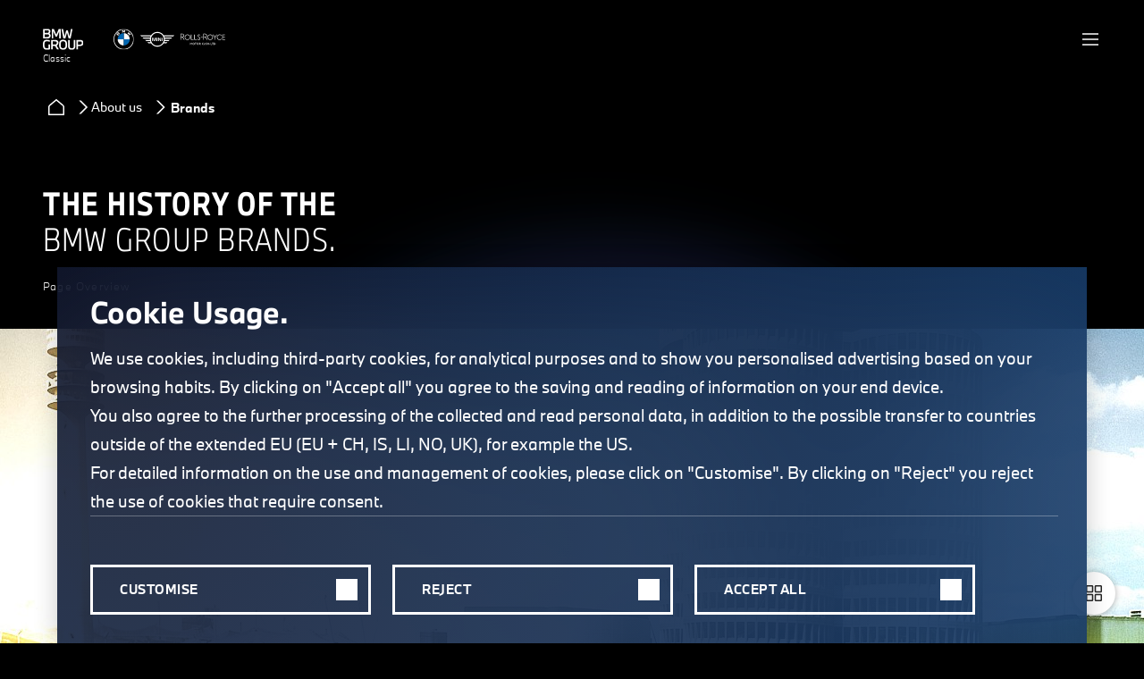

--- FILE ---
content_type: text/html;charset=utf-8
request_url: https://www.bmwgroup-classic.com/en/company/brands.html
body_size: 22058
content:





<!DOCTYPE HTML>
<html lang="en">
<!-- version: 4.3.2.0 -->
<head>
    <title>BMW Brands &amp; their history</title>
  
  <meta charset="UTF-8"/>
  
  <meta name="description" content="Discover the history of the innovative brands of BMW: BMW, BMW Motorrad, MINI, and Rolls-Royce."/>
  <meta name="template" content="content-page-template"/>
  <meta name="viewport" content="width=device-width, initial-scale=1"/>
  <meta name="robots" content="index,follow"/>

  
  

  

  




<meta http-equiv="content-type" content="text/html; charset=UTF-8"/>
<meta http-equiv="X-UA-Compatible" content="IE=edge,chrome=1"/>
<link rel="icon" type="image/vnd.microsoft.icon" href="/content/dam/grpw/websites/bmwgroup-classic_com/logo/favicon.ico"/>
<meta property="og:type" content="website"/>
<meta property="og:title" content="BMW Brands &amp; their history"/>
<meta property="og:url" content="https://www.bmwgroup-classic.com/en/company/brands.html"/>
<meta property="og:image" content="/content/dam/grpw/websites/bmwgroup-classic_com/unternehmen/marken/BMWGroup_BMW_1280x854.jpg"/>
<meta property="og:description" content="Discover the history of the innovative brands of BMW: BMW, BMW Motorrad, MINI, and Rolls-Royce."/>
<meta name="twitter:card" content="summary_large_image"/>
<meta name="twitter:title" content="BMW Brands &amp; their history"/>
<meta name="twitter:description" content="Discover the history of the innovative brands of BMW: BMW, BMW Motorrad, MINI, and Rolls-Royce."/>
<meta name="twitter:image" content="/content/dam/grpw/websites/bmwgroup-classic_com/unternehmen/marken/BMWGroup_BMW_1280x854.jpg"/>
<meta name="homepage" content="/content/grpw/websites/bmwgroup-classic_com/en/"/>

    
<script src="/etc.clientlibs/grpw-web/clientlibs/vendor.lc-1738957-lc.min.js"></script>




    
<link rel="stylesheet" href="/etc.clientlibs/grpw-web/clientlibs/grpw-base.min.css" type="text/css">





  
  
  
  
    
    
        <!-- no esi include -->
        <script id="epaasScriptTag" async src="https://www.bmw.com/etc/clientlibs/wcmp/consentcontroller.fallback/epaas.js" onload="epaas.api.initialize({tenant: 'bmwgroup-classic_com', locale: 'en'})" type="text/javascript"></script>
    



<script type="text/javascript" src="//assets.adobedtm.com/717b2dc27cb7/0f95c181beeb/launch-c5695d2fc905.min.js">
</script>

  
    
    

    

    
    
    

  
  


<script>(window.BOOMR_mq=window.BOOMR_mq||[]).push(["addVar",{"rua.upush":"false","rua.cpush":"false","rua.upre":"false","rua.cpre":"false","rua.uprl":"false","rua.cprl":"false","rua.cprf":"false","rua.trans":"SJ-4537b102-d934-4721-86d0-67d0e2a22c6f","rua.cook":"true","rua.ims":"false","rua.ufprl":"false","rua.cfprl":"false","rua.isuxp":"false","rua.texp":"norulematch","rua.ceh":"false","rua.ueh":"false","rua.ieh.st":"0"}]);</script>
                              <script>!function(a){var e="https://s.go-mpulse.net/boomerang/",t="addEventListener";if("False"=="True")a.BOOMR_config=a.BOOMR_config||{},a.BOOMR_config.PageParams=a.BOOMR_config.PageParams||{},a.BOOMR_config.PageParams.pci=!0,e="https://s2.go-mpulse.net/boomerang/";if(window.BOOMR_API_key="XMQWN-2X8CT-YGJRX-KCB6G-DVA7D",function(){function n(e){a.BOOMR_onload=e&&e.timeStamp||(new Date).getTime()}if(!a.BOOMR||!a.BOOMR.version&&!a.BOOMR.snippetExecuted){a.BOOMR=a.BOOMR||{},a.BOOMR.snippetExecuted=!0;var i,_,o,r=document.createElement("iframe");if(a[t])a[t]("load",n,!1);else if(a.attachEvent)a.attachEvent("onload",n);r.src="javascript:void(0)",r.title="",r.role="presentation",(r.frameElement||r).style.cssText="width:0;height:0;border:0;display:none;",o=document.getElementsByTagName("script")[0],o.parentNode.insertBefore(r,o);try{_=r.contentWindow.document}catch(O){i=document.domain,r.src="javascript:var d=document.open();d.domain='"+i+"';void(0);",_=r.contentWindow.document}_.open()._l=function(){var a=this.createElement("script");if(i)this.domain=i;a.id="boomr-if-as",a.src=e+"XMQWN-2X8CT-YGJRX-KCB6G-DVA7D",BOOMR_lstart=(new Date).getTime(),this.body.appendChild(a)},_.write("<bo"+'dy onload="document._l();">'),_.close()}}(),"".length>0)if(a&&"performance"in a&&a.performance&&"function"==typeof a.performance.setResourceTimingBufferSize)a.performance.setResourceTimingBufferSize();!function(){if(BOOMR=a.BOOMR||{},BOOMR.plugins=BOOMR.plugins||{},!BOOMR.plugins.AK){var e="false"=="true"?1:0,t="cookiepresent",n="aocwkjyxfuxmu2lq7fbq-f-26365a530-clientnsv4-s.akamaihd.net",i="false"=="true"?2:1,_={"ak.v":"39","ak.cp":"717275","ak.ai":parseInt("847518",10),"ak.ol":"0","ak.cr":9,"ak.ipv":4,"ak.proto":"h2","ak.rid":"173a6f80","ak.r":47370,"ak.a2":e,"ak.m":"dsca","ak.n":"essl","ak.bpcip":"3.133.101.0","ak.cport":36982,"ak.gh":"23.208.24.70","ak.quicv":"","ak.tlsv":"tls1.3","ak.0rtt":"","ak.0rtt.ed":"","ak.csrc":"-","ak.acc":"","ak.t":"1769011523","ak.ak":"hOBiQwZUYzCg5VSAfCLimQ==RAQIE0y5dhtuCnDxMEcHSDRqgWWOtgCzHVVoZjkMmsAEH6UeK1I6lAGM4unRmA5ay1dOL5kWmgMr4NM5Hkfim2WPZ9MBtmTG3GKoBfCTosMTeedMj4TxfQ+x/wTSBDxs2xvrR6tiTY57XKBA1hwn2GvHdGLM+3eQJdtJt9/Er8Tx20BR6OuMsWZ/dvaBam25tSbk3JnIjysi9/1vTsnbF10aaVMfZpjvnJ8WvH6kwTTJ5YzYuhBv6KbW8D629Isfvcz4B2ZA4S6Olmcr93Qp8rLSafz3ZYIqtmiFUBzKEjYX/+UjbCSokWEnlIRiAf6YsotIckC8Qw9gPvZTmU+WB0p12gKhB5TRpPWbr09VYfijva+NDyHBv9KPZnt3B50vKqIKzdM66Yexv35WxSJZLuxr2QwXAsxixNcV/TEuKd4=","ak.pv":"69","ak.dpoabenc":"","ak.tf":i};if(""!==t)_["ak.ruds"]=t;var o={i:!1,av:function(e){var t="http.initiator";if(e&&(!e[t]||"spa_hard"===e[t]))_["ak.feo"]=void 0!==a.aFeoApplied?1:0,BOOMR.addVar(_)},rv:function(){var a=["ak.bpcip","ak.cport","ak.cr","ak.csrc","ak.gh","ak.ipv","ak.m","ak.n","ak.ol","ak.proto","ak.quicv","ak.tlsv","ak.0rtt","ak.0rtt.ed","ak.r","ak.acc","ak.t","ak.tf"];BOOMR.removeVar(a)}};BOOMR.plugins.AK={akVars:_,akDNSPreFetchDomain:n,init:function(){if(!o.i){var a=BOOMR.subscribe;a("before_beacon",o.av,null,null),a("onbeacon",o.rv,null,null),o.i=!0}return this},is_complete:function(){return!0}}}}()}(window);</script></head>
<body class="contentpage page basicpage" id="contentpage-3ed00799fd" data-wcm-mode="DISABLED" data-content-navigation="true">




  




  



  




  <div id="trackingConfig" data-timeout-before-unload="200" data-campaign-parameters="bmw#tl"></div>

<div id="trackingScriptConfig" data-page-path="/content/grpw/websites/bmwgroup-classic_com/en/unternehmen/marken" data-page-name="marken" data-page-title="BMW Brands &amp; their history" data-geo-region="DE" data-page-version="1764676835915"></div>



<header class="header">

  
    
<link rel="stylesheet" href="/etc.clientlibs/grpw-web/comps/breadcrumb/clientlibs/breadcrumb.min.css" type="text/css">
<link rel="stylesheet" href="/etc.clientlibs/grpw-web/comps/image/clientlibs/image.min.css" type="text/css">
<link rel="stylesheet" href="/etc.clientlibs/grpw-web/comps/button/clientlibs/button.min.css" type="text/css">
<link rel="stylesheet" href="/etc.clientlibs/grpw-web/comps/header/clientlibs/header.min.css" type="text/css">





<div data-navigation-type="Header" data-comp-class="Header" data-dark-mode="true">
  <div class="grp-header__skip-to-main button style-button contained">
    <div data-comp-class="Button" data-navigation-type="Button">
      <button data-name="Button" class="cmp-button link skip-to-main">
        <div class="cmp-button__icon first"></div>
        <span class="cmp-button__text">Skip to main content</span>
      </button>
    </div>
  </div>
  <div class="grp-header">
    <div class="grp-header__logos">
      <div class="grp-header__logobar">
        <a class="grp-header__logolink" href="/en.html">
          <img alt="BMW Logo" class="grp-brand-logo-bmwgroup grp-brand-logo__light" src="/etc.clientlibs/grpw-web/clientlibs/grpw-base/resources/images/logo/BMWGroup_light.svg"/>
          <img alt="BMW Logo" class="grp-brand-logo-bmwgroup grp-brand-logo__dark" src="/etc.clientlibs/grpw-web/clientlibs/grpw-base/resources/images/logo/BMWGroup_dark.svg"/>
          <span class="grp-header__division">
            Classic
          </span>
        </a>
        
  <img alt="BMW Logo" class="grp-brand-logo grp-brand-logo__light" src="/etc.clientlibs/grpw-web/clientlibs/grpw-base/resources/images/logo/BMW_light.svg"/>
  <img alt="BMW Logo" class="grp-brand-logo grp-brand-logo__dark" src="/etc.clientlibs/grpw-web/clientlibs/grpw-base/resources/images/logo/BMW_dark.svg"/>
  <img alt="MINI Logo" class="grp-brand-logo grp-brand-logo__light" src="/etc.clientlibs/grpw-web/clientlibs/grpw-base/resources/images/logo/MINI_light.svg"/>
  <img alt="MINI Logo" class="grp-brand-logo grp-brand-logo__dark" src="/etc.clientlibs/grpw-web/clientlibs/grpw-base/resources/images/logo/MINI_dark.svg"/>
  <img alt="Rolls Royce Logo" class="grp-brand-logo grp-brand-logo__light" src="/etc.clientlibs/grpw-web/clientlibs/grpw-base/resources/images/logo/Rolls-Royce_light.svg"/>
  <img alt="Rolls Royce Logo" class="grp-brand-logo grp-brand-logo__dark" src="/etc.clientlibs/grpw-web/clientlibs/grpw-base/resources/images/logo/Rolls-Royce_dark.svg"/>
  
  

      </div>
      <button class="grp-header__burger" aria-label="Menü"></button>
    </div>
    
  
  <div class="grp-header__switches">
    <div class="grp-header__languages">
      <button class="grp-header__language-current" aria-label="Language switch" tabindex="0">
        en
      </button>
      <div class="grp-header__language-list">
        <a class="grp-header__language " href="/de/unternehmen/marken.html" target="_self">DE</a>
      
        
      </div>
    </div>

    <button class="grp-header__switch" aria-label="Theme Switch (light / dark)" tabindex="0">
      <span class="grp-header__switch-moon"></span>
      <span class="grp-header__switch-sun"></span>
    </button>
  </div>

    <div class="grp-header__separator"></div>

    <div class="grp-header__main-navigation">
      
      

      
        
        <button class="grp-header__navi-large-level1 current" data-load-navi="navi-1">
          About us
        </button>
      
        
        <button class="grp-header__navi-large-level1 " data-load-navi="navi-3">
          Services
        </button>
      
        
        <button class="grp-header__navi-large-level1 " data-load-navi="navi-5">
          Models
        </button>
      
        
        <button class="grp-header__navi-large-level1 " data-load-navi="navi-7">
          Clubs &amp; Community
        </button>
      
        <a href="/en/download-centre.html" target="_self" class="grp-header__navi-large-level1  ">
          Downloads
        </a>
        
      
        <a href="/en/contact.html" target="_self" class="grp-header__navi-large-level1  ">
          Contact
        </a>
        
      
    </div>
    <div class="grp-header__searchfield">
      <a class="grp-header__search grp-popup-link-js" href="/en/search.html">
        <span class="grp-header__search-icon"></span>
        <span class="grp-header__search-label">Search</span>
      </a>
    </div>

  </div>
  <div class="grp-header__sticky">
    <div class="grp-header__logos">
      <div class="grp-header__logobar">
        <a class="grp-header__logolink" href="/en.html">
          <img alt="BMW Logo" class="grp-brand-logo-bmwgroup grp-brand-logo__light" src="/etc.clientlibs/grpw-web/clientlibs/grpw-base/resources/images/logo/BMWGroup_light.svg"/>
          <img alt="BMW Logo" class="grp-brand-logo-bmwgroup grp-brand-logo__dark" src="/etc.clientlibs/grpw-web/clientlibs/grpw-base/resources/images/logo/BMWGroup_dark.svg"/>
          <span class="grp-header__division">
            Classic
          </span>
        </a>
        
  <img alt="BMW Logo" class="grp-brand-logo grp-brand-logo__light" src="/etc.clientlibs/grpw-web/clientlibs/grpw-base/resources/images/logo/BMW_light.svg"/>
  <img alt="BMW Logo" class="grp-brand-logo grp-brand-logo__dark" src="/etc.clientlibs/grpw-web/clientlibs/grpw-base/resources/images/logo/BMW_dark.svg"/>
  <img alt="MINI Logo" class="grp-brand-logo grp-brand-logo__light" src="/etc.clientlibs/grpw-web/clientlibs/grpw-base/resources/images/logo/MINI_light.svg"/>
  <img alt="MINI Logo" class="grp-brand-logo grp-brand-logo__dark" src="/etc.clientlibs/grpw-web/clientlibs/grpw-base/resources/images/logo/MINI_dark.svg"/>
  <img alt="Rolls Royce Logo" class="grp-brand-logo grp-brand-logo__light" src="/etc.clientlibs/grpw-web/clientlibs/grpw-base/resources/images/logo/Rolls-Royce_light.svg"/>
  <img alt="Rolls Royce Logo" class="grp-brand-logo grp-brand-logo__dark" src="/etc.clientlibs/grpw-web/clientlibs/grpw-base/resources/images/logo/Rolls-Royce_dark.svg"/>
  
  

      </div>
      <button class="grp-header__burger" aria-label="Menü"></button>
    </div>
    <div class="grp-header__main-navigation">
      
      

      
        
        <button class="grp-header__navi-large-level1 current" data-load-navi="navi-1">
          About us
        </button>
      
        
        <button class="grp-header__navi-large-level1 " data-load-navi="navi-3">
          Services
        </button>
      
        
        <button class="grp-header__navi-large-level1 " data-load-navi="navi-5">
          Models
        </button>
      
        
        <button class="grp-header__navi-large-level1 " data-load-navi="navi-7">
          Clubs &amp; Community
        </button>
      
        <a href="/en/download-centre.html" target="_self" class="grp-header__navi-large-level1  ">
          Downloads
        </a>
        
      
        <a href="/en/contact.html" target="_self" class="grp-header__navi-large-level1  ">
          Contact
        </a>
        
      
    </div>
  </div>

  <div class="grp-header__navi-large">
    <div class="grp-header__navi-large-left">
      <div class="grp-header__navi-large-left-inner">
        <div class="grp-header__navi-large-title"></div>
        <div class="grp-header__navi-large-description"></div>
        <div class="button style-button text-style">
          <a class="grp-header__navi-link cmp-button link" href="" tabindex="-1">
            <span class="cmp-button__text">dummy</span>
            <span class="cmp-button__icon last"></span>
          </a>
        </div>
      </div>
    </div>
    <div class="grp-header__navi-large-middle" tabindex="-1">
      
      


      
        <div class="grp-header__navi-large-panel-level2" data-navi="navi-7">
          
            <a class="grp-header__navi-panel-title grp-hidden" data-title="Clubs &amp; Community" data-description="BMW Clubs &amp; Community - globally networked, passionately connected. Discover now!" href="/en/community-and-clubs.html" data-link-text="Overview">Overview</a>
            
          
            
            <div class="grp-header__navi-panel-item   ">
              <a href="/en/community-and-clubs/clubs.html" tabindex="-1" target="_self">
                BMW Clubs
              </a>
              
            </div>
          
            
            <div class="grp-header__navi-panel-item   ">
              <a href="/en/community-and-clubs/community.html" tabindex="-1" target="_self">
                Community
              </a>
              
            </div>
          
            
            <div class="grp-header__navi-panel-item sub  ">
              
              <button tabindex="-1" data-load-navi="navi-7-5">
                Events
              </button>
            </div>
          
            
            <div class="grp-header__navi-panel-item   ">
              <a href="/en/community-and-clubs/classic-heart-podcast.html" tabindex="-1" target="_self">
                Classic Heart podcast
              </a>
              
            </div>
          
            
            <div class="grp-header__navi-panel-item   ">
              <a href="/en/community-and-clubs/newsletter.html" tabindex="-1" target="_self">
                Newsletter
              </a>
              
            </div>
          
        </div>
      
        
      
        <div class="grp-header__navi-large-panel-level2" data-navi="navi-5">
          
            <a class="grp-header__navi-panel-title grp-hidden" data-title="Models" data-description="Our comprehensive model catalogues of BMW vehicles include all important specifications and images." href="/en/models.html" data-link-text="Overview">Overview</a>
            
          
            
            <div class="grp-header__navi-panel-item   ">
              <a href="/en/models/bmw-classics.html" tabindex="-1" target="_self">
                BMW
              </a>
              
            </div>
          
            
            <div class="grp-header__navi-panel-item   ">
              <a href="/en/models/bmw-motorcycle-classics.html" tabindex="-1" target="_self">
                BMW Motorcycle
              </a>
              
            </div>
          
            
            <div class="grp-header__navi-panel-item   ">
              <a href="/en/models/mini-classics.html" tabindex="-1" target="_self">
                MINI
              </a>
              
            </div>
          
        </div>
      
        <div class="grp-header__navi-large-panel-level2" data-navi="navi-3">
          
            <a class="grp-header__navi-panel-title grp-hidden" data-title="Services" data-description="BMW Group Classic offers a wide range of services for BMW classic cars and classics-to-be." href="/en/services.html" data-link-text="Overview">Overview</a>
            
          
            
            <div class="grp-header__navi-panel-item   ">
              <a href="/en/services/workshop.html" tabindex="-1" target="_self">
                Workshop
              </a>
              
            </div>
          
            
            <div class="grp-header__navi-panel-item sub  ">
              
              <button tabindex="-1" data-load-navi="navi-3-3">
                Spare parts
              </button>
            </div>
          
            
            <div class="grp-header__navi-panel-item   ">
              <a href="/en/services/classic-partners.html" tabindex="-1" target="_self">
                BMW Classic Partners
              </a>
              
            </div>
          
            
            <div class="grp-header__navi-panel-item   ">
              <a href="/en/services/archive.html" tabindex="-1" target="_self">
                BMW Group Archive
              </a>
              
            </div>
          
            
            <div class="grp-header__navi-panel-item   ">
              <a href="/en/services/vehicle-specifications-certificate.html" tabindex="-1" target="_self">
                Vehicle specifications certificate
              </a>
              
            </div>
          
            
            <div class="grp-header__navi-panel-item   ">
              <a href="/en/services/book-meeting-rooms.html" tabindex="-1" target="_self">
                Book meeting rooms
              </a>
              
            </div>
          
        </div>
      
        
      
        <div class="grp-header__navi-large-panel-level2" data-navi="navi-1">
          
            <a class="grp-header__navi-panel-title grp-hidden" data-title="About us" data-description="At BMW Classic, we are dedicated to preserving and maintaining historic BMW vehicles and documenting the brand&#39;s entire history." href="/en/company.html" data-link-text="Overview">Overview</a>
            
          
            
            <div class="grp-header__navi-panel-item  current ">
              <a href="/en/company/brands.html" tabindex="-1" target="_self">
                Brands
              </a>
              
            </div>
          
            
            <div class="grp-header__navi-panel-item   ">
              <a href="/en/company/history.html" tabindex="-1" target="_self">
                History
              </a>
              
            </div>
          
            
            <div class="grp-header__navi-panel-item   ">
              <a href="/en/company/museum.html" tabindex="-1" target="_self">
                BMW Museum
              </a>
              
            </div>
          
            
            <div class="grp-header__navi-panel-item sub  ">
              
              <button tabindex="-1" data-load-navi="navi-1-7">
                Location
              </button>
            </div>
          
        </div>
      
        
      
    </div>
    <div class="grp-header__navi-large-separator"></div>
    <div class="grp-header__navi-large-right" tabindex="-1">
      
        
      
        <div class="grp-header__navi-large-panel-level3" data-navi="navi-7-5">
          
            <div class="grp-header__navi-panel-item   ">
              <a href="/en/community-and-clubs/events.html" tabindex="-1" target="_self">
                Overview Events
              </a>
              
            </div>
          
            <div class="grp-header__navi-panel-item   ">
              <a href="/en/community-and-clubs/events/wheels-weisswuerscht.html" tabindex="-1" target="_self">
                Wheels and Weißwürscht
              </a>
              
            </div>
          
            <div class="grp-header__navi-panel-item   ">
              <a href="/en/community-and-clubs/events/concorso-deleganza-villa-d-este.html" tabindex="-1" target="_self">
                Concorso d’Eleganza Villa d’Este
              </a>
              
            </div>
          
            <div class="grp-header__navi-panel-item   ">
              <a href="/en/community-and-clubs/events/event-calendar.html" tabindex="-1" target="_self">
                Event calendar
              </a>
              
            </div>
          
        </div>
      
        
      
        
      
        <div class="grp-header__navi-large-panel-level3" data-navi="navi-3-3">
          
            <div class="grp-header__navi-panel-item   ">
              <a href="/en/services/spare-parts.html" tabindex="-1" target="_self">
                Overview Spare parts
              </a>
              
            </div>
          
            <div class="grp-header__navi-panel-item   ">
              <a href="/en/services/spare-parts/bmw.html" tabindex="-1" target="_self">
                Spare parts for BMW automobiles
              </a>
              
            </div>
          
            <div class="grp-header__navi-panel-item   ">
              <a href="/en/services/spare-parts/bmw-motorcycle.html" tabindex="-1" target="_self">
                Spare parts for BMW motorcyles
              </a>
              
            </div>
          
        </div>
      
        
      
        <div class="grp-header__navi-large-panel-level3" data-navi="navi-1-7">
          
            <div class="grp-header__navi-panel-item   ">
              <a href="/en/company/location.html" tabindex="-1" target="_self">
                Overview Location
              </a>
              
            </div>
          
            <div class="grp-header__navi-panel-item   ">
              <a href="/en/company/location/guided-tours.html" tabindex="-1" target="_self">
                Guided tours
              </a>
              
            </div>
          
            <div class="grp-header__navi-panel-item   ">
              <a href="/en/company/location/historic-vehicle-collection.html" tabindex="-1" target="_self">
                Historic vehicle collection
              </a>
              
            </div>
          
            <div class="grp-header__navi-panel-item   ">
              <a href="/en/company/location/cafe.html" tabindex="-1" target="_self">
                Classic Café
              </a>
              
            </div>
          
        </div>
      

      
        <div class="grp-header__naviteaser" data-navi="navi-1">
          <div class="naviteaser teasersimple teaserbase image">
  <div data-comp-class="TeaserSimple" id="teaserbase-19fbf58c54" data-navigation-type="Teaser" class="cmp-teaser">
    
  <div class="cmp-teaser__top"></div>

    <a class="cmp-teaser__link" aria-label="BMW Museum" href="/en/company/museum.html">
      <div class="cmp-teaser__image-area with-button">
        
  <div class="cmp-teaser__image ">


<div data-comp-class="Image" data-navigation-type="Image" data-asset-id="3e6085b6-c2bc-44ba-8944-8517ebd33139" id="teaserbase-19fbf58c54-image" class="cmp-image" itemscope itemtype="http://schema.org/ImageObject">
  
    <img src="/en/company/_jcr_content/naviteaser.coreimg.jpeg/1741959115056/1280x854-group-classic-museum.jpeg" loading="lazy" class="cmp-image__image landscape " itemprop="contentUrl" width="1280" height="854" alt="A BMW Classic model is on display in the Elvis room." draggable="false"/>
  
  
  
</div>

    




  
    
<script src="/etc.clientlibs/core/wcm/components/commons/site/clientlibs/container.min.js"></script>
<script src="/etc.clientlibs/clientlibs/granite/jquery.min.js"></script>
<script src="/etc.clientlibs/clientlibs/granite/utils.min.js"></script>
<script src="/etc.clientlibs/grpw-web/clientlibs/grpw-base.min.js"></script>
<script src="/etc.clientlibs/core/wcm/components/commons/site/clientlibs/utils.min.js"></script>
<script src="/etc.clientlibs/core/wcm/components/commons/site/clientlibs/imageDynamicMedia.min.js"></script>
<script src="/etc.clientlibs/grpw-web/comps/image/clientlibs/image.min.js"></script>




</div>
  

        
  <div class="button style-button icon">
    <div class="cmp-button link ">
      <div class="cmp-button__icon last"></div>
    </div>
  </div>

      </div>
      <div class="cmp-teaser__content  without-text ">
        
  <div class="cmp-teaser__title">
    BMW Museum
  </div>

      </div>
      
    </a>
  </div>
  
    




  
    
<link rel="stylesheet" href="/etc.clientlibs/grpw-web/comps/teaserbase/clientlibs/teaserbase.min.css" type="text/css">
<link rel="stylesheet" href="/etc.clientlibs/grpw-web/comps/teasersimple/clientlibs/teasersimple.min.css" type="text/css">
<script src="/etc.clientlibs/grpw-web/comps/button/clientlibs/button.min.js"></script>
<script src="/etc.clientlibs/grpw-web/comps/teaserbase/clientlibs/teaserbase.min.js"></script>
<script src="/etc.clientlibs/grpw-web/comps/teasersimple/clientlibs/teasersimple.min.js"></script>




</div>

          
        </div>
      
        <div class="grp-header__naviteaser" data-navi="navi-5">
          <div class="naviteaser teasersimple teaserbase image">
  <div data-comp-class="TeaserSimple" id="teaserbase-52a5ee280d" data-navigation-type="Teaser" class="cmp-teaser">
    
  <div class="cmp-teaser__top"></div>

    <a class="cmp-teaser__link" aria-label="BMW Product Catalog" href="/en/models/bmw-classics.html">
      <div class="cmp-teaser__image-area with-button">
        
  <div class="cmp-teaser__image ">


<div data-comp-class="Image" data-navigation-type="Image" data-asset-id="61781531-0844-4e4c-9096-7f09c9feda3e" id="teaserbase-52a5ee280d-image" class="cmp-image" itemscope itemtype="http://schema.org/ImageObject">
  
    <img src="/en/models/_jcr_content/naviteaser.coreimg.jpeg/1748251070918/250221-bmwgroup-produktkatalog-range-720x480.jpeg" loading="lazy" class="cmp-image__image landscape " itemprop="contentUrl" width="720" height="480" alt="BMW models stand next to each other, surrounded by a white background." draggable="false"/>
  
  
  
</div>

    




  
    




</div>
  

        
  <div class="button style-button icon">
    <div class="cmp-button link ">
      <div class="cmp-button__icon last"></div>
    </div>
  </div>

      </div>
      <div class="cmp-teaser__content  without-text ">
        
  <div class="cmp-teaser__title">
    BMW Product Catalog
  </div>

      </div>
      
    </a>
  </div>
  
    




  
    




</div>

          
        </div>
      
    </div>
    <button class="grp-header__navi-large-close" tabindex="-1" aria-label="Close"></button>
  </div>

  <div class="grp-header__navi-medium">
    
    <div class="grp-header__navi-medium-panel-level1">
      

      
        <div class="grp-header__navi-medium-level1 current sub " data-load-navi="navi-1">
          
          <button tabindex="-1">
            About us
          </button>
        </div>
      
        <div class="grp-header__navi-medium-level1  sub " data-load-navi="navi-3">
          
          <button tabindex="-1">
            Services
          </button>
        </div>
      
        <div class="grp-header__navi-medium-level1  sub " data-load-navi="navi-5">
          
          <button tabindex="-1">
            Models
          </button>
        </div>
      
        <div class="grp-header__navi-medium-level1  sub " data-load-navi="navi-7">
          
          <button tabindex="-1">
            Clubs &amp; Community
          </button>
        </div>
      
        <div class="grp-header__navi-medium-level1   ">
          <a href="/en/download-centre.html" tabindex="-1" target="_self">
            Downloads
          </a>
          
        </div>
      
        <div class="grp-header__navi-medium-level1   ">
          <a href="/en/contact.html" tabindex="-1" target="_self">
            Contact
          </a>
          
        </div>
      
    </div>

    <div class="grp-header__navi-medium-panel-level23">
      
      

      
        <div class="grp-header__navi-medium-panel-level2" data-navi="navi-7">
          <div class="grp-header__navi-medium-panel-top">
            <div class="grp-header__navi-medium-panl-button">
              <button class="grp-header__navi-medium-back">Back</button>
            </div>
            <div class="grp-header__navi-medium-panel-title"></div>
          </div>
          
            <div class="grp-header__navi-medium-panel-item   ">
              <a href="/en/community-and-clubs.html" tabindex="-1" target="_self">
                Overview
              </a>
              
            </div>
            
          
            <div class="grp-header__navi-medium-panel-item   ">
              <a href="/en/community-and-clubs/clubs.html" tabindex="-1" target="_self">
                BMW Clubs
              </a>
              
            </div>
            
          
            <div class="grp-header__navi-medium-panel-item   ">
              <a href="/en/community-and-clubs/community.html" tabindex="-1" target="_self">
                Community
              </a>
              
            </div>
            
          
            <div data-load-navi="navi-7-5" class="grp-header__navi-medium-panel-item sub  ">
              
              <button tabindex="-1">
                Events
              </button>
            </div>
            
              
              
            
              
              <div class="grp-header__navi-medium-panel-level3" data-navi="navi-7-5">
                
                  <div class="grp-header__navi-medium-panel-item  ">
                    <a href="/en/community-and-clubs/events.html" tabindex="-1" target="_self">
                      Overview Events
                    </a>
                    
                  </div>
                
                  <div class="grp-header__navi-medium-panel-item  ">
                    <a href="/en/community-and-clubs/events/wheels-weisswuerscht.html" tabindex="-1" target="_self">
                      Wheels and Weißwürscht
                    </a>
                    
                  </div>
                
                  <div class="grp-header__navi-medium-panel-item  ">
                    <a href="/en/community-and-clubs/events/concorso-deleganza-villa-d-este.html" tabindex="-1" target="_self">
                      Concorso d’Eleganza Villa d’Este
                    </a>
                    
                  </div>
                
                  <div class="grp-header__navi-medium-panel-item  ">
                    <a href="/en/community-and-clubs/events/event-calendar.html" tabindex="-1" target="_self">
                      Event calendar
                    </a>
                    
                  </div>
                
              </div>
            
              
              
            
              
              
            
              
              
            
              
              
            
              
              
            
          
            <div class="grp-header__navi-medium-panel-item   ">
              <a href="/en/community-and-clubs/classic-heart-podcast.html" tabindex="-1" target="_self">
                Classic Heart podcast
              </a>
              
            </div>
            
          
            <div class="grp-header__navi-medium-panel-item   ">
              <a href="/en/community-and-clubs/newsletter.html" tabindex="-1" target="_self">
                Newsletter
              </a>
              
            </div>
            
          
        </div>
      
        
      
        <div class="grp-header__navi-medium-panel-level2" data-navi="navi-5">
          <div class="grp-header__navi-medium-panel-top">
            <div class="grp-header__navi-medium-panl-button">
              <button class="grp-header__navi-medium-back">Back</button>
            </div>
            <div class="grp-header__navi-medium-panel-title"></div>
          </div>
          
            <div class="grp-header__navi-medium-panel-item   ">
              <a href="/en/models.html" tabindex="-1" target="_self">
                Overview
              </a>
              
            </div>
            
          
            <div class="grp-header__navi-medium-panel-item   ">
              <a href="/en/models/bmw-classics.html" tabindex="-1" target="_self">
                BMW
              </a>
              
            </div>
            
          
            <div class="grp-header__navi-medium-panel-item   ">
              <a href="/en/models/bmw-motorcycle-classics.html" tabindex="-1" target="_self">
                BMW Motorcycle
              </a>
              
            </div>
            
          
            <div class="grp-header__navi-medium-panel-item   ">
              <a href="/en/models/mini-classics.html" tabindex="-1" target="_self">
                MINI
              </a>
              
            </div>
            
          
        </div>
      
        <div class="grp-header__navi-medium-panel-level2" data-navi="navi-3">
          <div class="grp-header__navi-medium-panel-top">
            <div class="grp-header__navi-medium-panl-button">
              <button class="grp-header__navi-medium-back">Back</button>
            </div>
            <div class="grp-header__navi-medium-panel-title"></div>
          </div>
          
            <div class="grp-header__navi-medium-panel-item   ">
              <a href="/en/services.html" tabindex="-1" target="_self">
                Overview
              </a>
              
            </div>
            
          
            <div class="grp-header__navi-medium-panel-item   ">
              <a href="/en/services/workshop.html" tabindex="-1" target="_self">
                Workshop
              </a>
              
            </div>
            
          
            <div data-load-navi="navi-3-3" class="grp-header__navi-medium-panel-item sub  ">
              
              <button tabindex="-1">
                Spare parts
              </button>
            </div>
            
              
              
            
              
              
            
              
              
            
              
              
            
              
              <div class="grp-header__navi-medium-panel-level3" data-navi="navi-3-3">
                
                  <div class="grp-header__navi-medium-panel-item  ">
                    <a href="/en/services/spare-parts.html" tabindex="-1" target="_self">
                      Overview Spare parts
                    </a>
                    
                  </div>
                
                  <div class="grp-header__navi-medium-panel-item  ">
                    <a href="/en/services/spare-parts/bmw.html" tabindex="-1" target="_self">
                      Spare parts for BMW automobiles
                    </a>
                    
                  </div>
                
                  <div class="grp-header__navi-medium-panel-item  ">
                    <a href="/en/services/spare-parts/bmw-motorcycle.html" tabindex="-1" target="_self">
                      Spare parts for BMW motorcyles
                    </a>
                    
                  </div>
                
              </div>
            
              
              
            
              
              
            
          
            <div class="grp-header__navi-medium-panel-item   ">
              <a href="/en/services/classic-partners.html" tabindex="-1" target="_self">
                BMW Classic Partners
              </a>
              
            </div>
            
          
            <div class="grp-header__navi-medium-panel-item   ">
              <a href="/en/services/archive.html" tabindex="-1" target="_self">
                BMW Group Archive
              </a>
              
            </div>
            
          
            <div class="grp-header__navi-medium-panel-item   ">
              <a href="/en/services/vehicle-specifications-certificate.html" tabindex="-1" target="_self">
                Vehicle specifications certificate
              </a>
              
            </div>
            
          
            <div class="grp-header__navi-medium-panel-item   ">
              <a href="/en/services/book-meeting-rooms.html" tabindex="-1" target="_self">
                Book meeting rooms
              </a>
              
            </div>
            
          
        </div>
      
        
      
        <div class="grp-header__navi-medium-panel-level2" data-navi="navi-1">
          <div class="grp-header__navi-medium-panel-top">
            <div class="grp-header__navi-medium-panl-button">
              <button class="grp-header__navi-medium-back">Back</button>
            </div>
            <div class="grp-header__navi-medium-panel-title"></div>
          </div>
          
            <div class="grp-header__navi-medium-panel-item   ">
              <a href="/en/company.html" tabindex="-1" target="_self">
                Overview
              </a>
              
            </div>
            
          
            <div class="grp-header__navi-medium-panel-item  current ">
              <a href="/en/company/brands.html" tabindex="-1" target="_self">
                Brands
              </a>
              
            </div>
            
          
            <div class="grp-header__navi-medium-panel-item   ">
              <a href="/en/company/history.html" tabindex="-1" target="_self">
                History
              </a>
              
            </div>
            
          
            <div class="grp-header__navi-medium-panel-item   ">
              <a href="/en/company/museum.html" tabindex="-1" target="_self">
                BMW Museum
              </a>
              
            </div>
            
          
            <div data-load-navi="navi-1-7" class="grp-header__navi-medium-panel-item sub  ">
              
              <button tabindex="-1">
                Location
              </button>
            </div>
            
              
              
            
              
              
            
              
              
            
              
              
            
              
              
            
              
              
            
              
              <div class="grp-header__navi-medium-panel-level3" data-navi="navi-1-7">
                
                  <div class="grp-header__navi-medium-panel-item  ">
                    <a href="/en/company/location.html" tabindex="-1" target="_self">
                      Overview Location
                    </a>
                    
                  </div>
                
                  <div class="grp-header__navi-medium-panel-item  ">
                    <a href="/en/company/location/guided-tours.html" tabindex="-1" target="_self">
                      Guided tours
                    </a>
                    
                  </div>
                
                  <div class="grp-header__navi-medium-panel-item  ">
                    <a href="/en/company/location/historic-vehicle-collection.html" tabindex="-1" target="_self">
                      Historic vehicle collection
                    </a>
                    
                  </div>
                
                  <div class="grp-header__navi-medium-panel-item  ">
                    <a href="/en/company/location/cafe.html" tabindex="-1" target="_self">
                      Classic Café
                    </a>
                    
                  </div>
                
              </div>
            
          
        </div>
      
        
      
      
        <div class="grp-header__naviteaser" data-navi="navi-1">
          <div class="naviteaser teasersimple teaserbase image">
  <div data-comp-class="TeaserSimple" id="teaserbase-19fbf58c54" data-navigation-type="Teaser" class="cmp-teaser">
    
  <div class="cmp-teaser__top"></div>

    <a class="cmp-teaser__link" aria-label="BMW Museum" href="/en/company/museum.html">
      <div class="cmp-teaser__image-area with-button">
        
  <div class="cmp-teaser__image ">


<div data-comp-class="Image" data-navigation-type="Image" data-asset-id="3e6085b6-c2bc-44ba-8944-8517ebd33139" id="teaserbase-19fbf58c54-image" class="cmp-image" itemscope itemtype="http://schema.org/ImageObject">
  
    <img src="/en/company/_jcr_content/naviteaser.coreimg.jpeg/1741959115056/1280x854-group-classic-museum.jpeg" loading="lazy" class="cmp-image__image landscape " itemprop="contentUrl" width="1280" height="854" alt="A BMW Classic model is on display in the Elvis room." draggable="false"/>
  
  
  
</div>

    




  
    




</div>
  

        
  <div class="button style-button icon">
    <div class="cmp-button link ">
      <div class="cmp-button__icon last"></div>
    </div>
  </div>

      </div>
      <div class="cmp-teaser__content  without-text ">
        
  <div class="cmp-teaser__title">
    BMW Museum
  </div>

      </div>
      
    </a>
  </div>
  
    




  
    




</div>

          
        </div>
      
        <div class="grp-header__naviteaser" data-navi="navi-5">
          <div class="naviteaser teasersimple teaserbase image">
  <div data-comp-class="TeaserSimple" id="teaserbase-52a5ee280d" data-navigation-type="Teaser" class="cmp-teaser">
    
  <div class="cmp-teaser__top"></div>

    <a class="cmp-teaser__link" aria-label="BMW Product Catalog" href="/en/models/bmw-classics.html">
      <div class="cmp-teaser__image-area with-button">
        
  <div class="cmp-teaser__image ">


<div data-comp-class="Image" data-navigation-type="Image" data-asset-id="61781531-0844-4e4c-9096-7f09c9feda3e" id="teaserbase-52a5ee280d-image" class="cmp-image" itemscope itemtype="http://schema.org/ImageObject">
  
    <img src="/en/models/_jcr_content/naviteaser.coreimg.jpeg/1748251070918/250221-bmwgroup-produktkatalog-range-720x480.jpeg" loading="lazy" class="cmp-image__image landscape " itemprop="contentUrl" width="720" height="480" alt="BMW models stand next to each other, surrounded by a white background." draggable="false"/>
  
  
  
</div>

    




  
    




</div>
  

        
  <div class="button style-button icon">
    <div class="cmp-button link ">
      <div class="cmp-button__icon last"></div>
    </div>
  </div>

      </div>
      <div class="cmp-teaser__content  without-text ">
        
  <div class="cmp-teaser__title">
    BMW Product Catalog
  </div>

      </div>
      
    </a>
  </div>
  
    




  
    




</div>

          
        </div>
      
    </div>

    <div class="grp-header__navi-medium-options">
      
  
  <div class="grp-header__switches">
    <div class="grp-header__languages">
      <button class="grp-header__language-current" aria-label="Language switch" tabindex="-1">
        en
      </button>
      <div class="grp-header__language-list">
        <a class="grp-header__language " href="/de/unternehmen/marken.html" target="_self">DE</a>
      
        
      </div>
    </div>

    <button class="grp-header__switch" aria-label="Theme Switch (light / dark)" tabindex="-1">
      <span class="grp-header__switch-moon"></span>
      <span class="grp-header__switch-sun"></span>
    </button>
  </div>


      <div class="grp-header__searchfield">
        <a class="grp-header__search grp-popup-link-js" tabindex="-1" href="/en/search.html">
          <span class="grp-header__search-icon"></span>
          <span class="grp-header__search-label">Search</span>
        </a>
      </div>
    </div>
  </div>

  <div class="breadcrumb">
<nav id="breadcrumb-c3cd931c67" class="cmp-breadcrumb" data-comp-class="Breadcrumb" aria-label="Breadcrumb">
  <div class="cmp-breadcrumb__list">
    <a class="cmp-breadcrumb__home" href="" aria-label="Home">
      <span class="cmp-breadcrumb__home-icon"></span>
    </a>
    <div class="cmp-breadcrumb__placeholder-item cmp-breadcrumb__item">
      <button class="cmp-breadcrumb__item-link">
        <span>&#8230;</span>
      </button>
    </div>
    
      <div class="cmp-breadcrumb__item cmp-breadcrumb__item--middle" itemprop="itemListElement" itemscope itemtype="http://schema.org/ListItem">
        <a class="cmp-breadcrumb__item-link" itemprop="item" href="/en/company.html">
          <span itemprop="name">About us</span>
        </a>
        <meta itemprop="position" content="1"/>
      </div>
    
      <div class="cmp-breadcrumb__item cmp-breadcrumb__item--active" itemprop="itemListElement" itemscope itemtype="http://schema.org/ListItem" aria-current="page">
        
          <span itemprop="name">Brands</span>
        
        <meta itemprop="position" content="2"/>
      </div>
    
  </div>
</nav>

    




  
    
<script src="/etc.clientlibs/grpw-web/comps/breadcrumb/clientlibs/breadcrumb.min.js"></script>




</div>


  <div class="grp-header__sidebar">
    <div class="grp-header__sidebar-button">
      <button class="grp-header__sidebar-action content-navigation">
        <span class="grp-header__sidebar-icon content-navigation"></span>
        <span class="grp-header__sidebar-label">Page Overview</span>
      </button>
      <button class="grp-header__sidebar-action search" data-link="/content/grpw/websites/bmwgroup-classic_com/en/search.html">
        <div class="grp-header__sidebar-icon search">
          <div class="dot"></div>
        </div>
        <div class="grp-header__sidebar-label">Search</div>
      </button>
      <a class="grp-header__sidebar-action contact " data-ispopup="false" href="/en/contact.html">
        <span class="grp-header__sidebar-icon contact"></span>
        <span class="grp-header__sidebar-label">Contact</span>
      </a>
    </div>
    <button class="grp-header__sidebar-overview" aria-label="overview">
      <div class="grp-header__sidebar-icon overview"></div>
    </button>
    <button class="grp-header__sidebar-close-popup" tabindex="-1" aria-label="Close">
      <div class="grp-header__sidebar-icon close-popup"></div>
    </button>
  </div>
</div>

  
    
<script src="/etc.clientlibs/grpw-web/comps/header/clientlibs/header.min.js"></script>




</header>

<main id="main" class="grp-main">
  
  
  <div class="cmp-container root" id="889793642">
    
    <div class="container-layout container responsivegrid children-spacing-medium">
  
  
  <div id="923869588" class="cmp-container">
    
    <div class="teaserstagecompact teaserbase image">
  <div data-comp-class="TeaserStageCompact" id="teaserbase-aa57fe0a97" data-navigation-type="Teaser" class="cmp-teaser">
    
  
  <div class="teaserstagecompact__top-container">
    <div class="teaserstagecompact__top">
      <h1 class="cmp-teaser__title">
        <span class="cmp-teaser__title-title1">The History of the </span>
        <span class="cmp-teaser__title-title2">BMW Group Brands.</span>
      </h1>
      <div class="teaserstagecompact__content-list">
        <div class="teaserstagecompact__content-list-label">
          Page Overview
        </div>
        <div class="teaserstagecompact__content-list-content large">
          
            <button data-href="#bmw" class="teaserstagecompact__content-list-item animated">
              <span class="teaserstagecompact__content-list-item-inner">
                <span>BMW.</span>
                <span class="teaserstagecompact__content-list-item__icon animated"></span>
              </span>
            </button>
          
            <button data-href="#mini" class="teaserstagecompact__content-list-item animated">
              <span class="teaserstagecompact__content-list-item-inner">
                <span>MINI.</span>
                <span class="teaserstagecompact__content-list-item__icon animated"></span>
              </span>
            </button>
          
            <button data-href="#bmw-motorrad" class="teaserstagecompact__content-list-item animated">
              <span class="teaserstagecompact__content-list-item-inner">
                <span>BMW Motorrad.</span>
                <span class="teaserstagecompact__content-list-item__icon animated"></span>
              </span>
            </button>
          
            <button data-href="#rollsroyce" class="teaserstagecompact__content-list-item animated">
              <span class="teaserstagecompact__content-list-item-inner">
                <span>Rolls-Royce.</span>
                <span class="teaserstagecompact__content-list-item__icon animated"></span>
              </span>
            </button>
          
            <button data-href="#growing-through-crises" class="teaserstagecompact__content-list-item animated">
              <span class="teaserstagecompact__content-list-item-inner">
                <span>Growing through crises.</span>
                <span class="teaserstagecompact__content-list-item__icon animated"></span>
              </span>
            </button>
          
            <button data-href="#historic-motorsport" class="teaserstagecompact__content-list-item animated more">
              <span class="teaserstagecompact__content-list-item-inner">
                <span>Historic Motorsport.</span>
                <span class="teaserstagecompact__content-list-item__icon animated"></span>
              </span>
            </button>
          
            <button data-href="#frequently-asked-questions" class="teaserstagecompact__content-list-item animated more">
              <span class="teaserstagecompact__content-list-item-inner">
                <span>Frequently asked questions.</span>
                <span class="teaserstagecompact__content-list-item__icon animated"></span>
              </span>
            </button>
          
          <button class="teaserstagecompact__content-list-item teaserstagecompact__show-more-item show-more-button">
            <span class="teaserstagecompact__content-list-item-inner">
              <span class="show-more">Show All</span>
              <span class="show-less">Show Less</span>
              <span class="teaserstagecompact__content-list-item__icon"></span>
            </span>
          </button>
        </div>
        <div class="teaserstagecompact__content-list-content small">
          <button class="teaserstagecompact__content-list-item-first">
            Please select
          </button>
          
            <button class="teaserstagecompact__content-list-item" data-href="#bmw">
              <span>BMW.</span>
            </button>
          
            <button class="teaserstagecompact__content-list-item" data-href="#mini">
              <span>MINI.</span>
            </button>
          
            <button class="teaserstagecompact__content-list-item" data-href="#bmw-motorrad">
              <span>BMW Motorrad.</span>
            </button>
          
            <button class="teaserstagecompact__content-list-item" data-href="#rollsroyce">
              <span>Rolls-Royce.</span>
            </button>
          
            <button class="teaserstagecompact__content-list-item" data-href="#growing-through-crises">
              <span>Growing through crises.</span>
            </button>
          
            <button class="teaserstagecompact__content-list-item" data-href="#historic-motorsport">
              <span>Historic Motorsport.</span>
            </button>
          
            <button class="teaserstagecompact__content-list-item" data-href="#frequently-asked-questions">
              <span>Frequently asked questions.</span>
            </button>
          
        </div>
      </div>
    </div>
  </div>

    
      <div class="cmp-teaser__image-area">
        
  
  <div class="cmp-teaser__image no-border">


<div data-comp-class="Image" data-navigation-type="Image" data-asset-id="a9d88ccf-1d67-4180-93b6-3237783b8f1f" id="teaserbase-aa57fe0a97-image" class="cmp-image" itemscope itemtype="http://schema.org/ImageObject">
  
    <img srcset="/content/grpw/websites/bmwgroup-classic_com/en/company/brands/_jcr_content/main/layoutcontainer_copy/stagecompactteaser.coreimg.82.480.jpeg/1762178038478/marken-.jpeg 480w,/content/grpw/websites/bmwgroup-classic_com/en/company/brands/_jcr_content/main/layoutcontainer_copy/stagecompactteaser.coreimg.82.852.jpeg/1762178038478/marken-.jpeg 852w,/content/grpw/websites/bmwgroup-classic_com/en/company/brands/_jcr_content/main/layoutcontainer_copy/stagecompactteaser.coreimg.82.1280.jpeg/1762178038478/marken-.jpeg 1280w,/content/grpw/websites/bmwgroup-classic_com/en/company/brands/_jcr_content/main/layoutcontainer_copy/stagecompactteaser.coreimg.82.1920.jpeg/1762178038478/marken-.jpeg 1920w" src="/en/company/brands/_jcr_content/main/layoutcontainer_copy/stagecompactteaser.coreimg.jpeg/1762178038478/marken-.jpeg" loading="lazy" class="cmp-image__image landscape " itemprop="contentUrl" width="2560" height="896" alt="The BMW four-cylinder" draggable="false"/>
  
  
  
</div>

    




  
    




</div>

        
      </div>
      <div class="cmp-teaser__content  without-text without-button">
        
      </div>
      
    
  </div>
  
    




  
    
<link rel="stylesheet" href="/etc.clientlibs/grpw-web/comps/teaserstagecompact/clientlibs/teaserstagecompact.min.css" type="text/css">
<script src="/etc.clientlibs/grpw-web/comps/teaserstagecompact/clientlibs/teaserstagecompact.min.js"></script>




</div>
<div class="text">

<div class="cmp-text " data-comp-class="Text" id="text-5e107a0c12">
  <div class="cmp-text__wrapper">
    <p>With its brands BMW, BMW Motorrad, MINI, and Rolls-Royce, the BMW Group stands for innovative mobility and is one of the world's most successful premium manufacturers of automobiles and motorcycles. The BMW Group sets standards and actively shapes the future of mobility, from design to production. The fascination for the iconic brands has grown steadily over the decades of the company's history and makes the BMW Group unique in its significance.</p>

  </div>
</div>


    



  
    
<link rel="stylesheet" href="/etc.clientlibs/grpw-web/comps/separator/clientlibs/separator.min.css" type="text/css">
<link rel="stylesheet" href="/etc.clientlibs/grpw-web/comps/text/clientlibs/text.min.css" type="text/css">
<script src="/etc.clientlibs/grpw-web/comps/text/clientlibs/text.min.js"></script>




</div>

    
  </div>




  
    
<link rel="stylesheet" href="/etc.clientlibs/grpw-web/comps/container/clientlibs/container.min.css" type="text/css">
<link rel="stylesheet" href="/etc.clientlibs/grpw-web/comps/stepcontainer/clientlibs/stepcontainer.min.css" type="text/css">
<link rel="stylesheet" href="/etc.clientlibs/grpw-web/comps/container-layout/clientlibs/container-layout.min.css" type="text/css">





</div>
<div class="container-layout container responsivegrid children-spacing-large">
  
  
  <div id="1387456284" class="cmp-container">
    
    <div class="columncontrol children-spacing-large">



  
    
<link rel="stylesheet" href="/etc.clientlibs/grpw-web/comps/columncontrol/clientlibs/columncontrol.min.css" type="text/css">






    

<div>
  <div class="grp-columncontrol layout-6-1-5 alternate-rows alternate-order" data-layout="layout-6-1-5">
    
    
      <div class="grp-columncontrol__row">
        
          <div class="stack container responsivegrid children-spacing-medium">

  
    
    <div id="843581927" class="cmp-container">
        
        <div class="title">
<div data-comp-class="Title" data-anchor-navigation id="bmw">
  
  <div class="cmp-title__title">
    <h2 class="cmp-title__text">
      <span class="cmp-title__text-title1">BMW.</span>
      <br/>
      <span class="cmp-title__text-title2"></span>
    </h2>
    
  </div>
</div>

    




  
    
<link rel="stylesheet" href="/etc.clientlibs/grpw-web/comps/title/clientlibs/title.min.css" type="text/css">
<script src="/etc.clientlibs/grpw-web/comps/title/clientlibs/title.min.js"></script>




</div>
<div class="text">

<div class="cmp-text " data-comp-class="Text" id="text-42e58cfb98">
  <div class="cmp-text__wrapper">
    <p>The history of BMW began in 1916 with the production of aircraft engines, a symbol of innovation and pioneering spirit. After 1945, the company made a bold move into motorcycles and cars. The BMW 328 from 1936 is not only a design milestone. It also embodies the passion that BMW still radiates today. The BMW i Series sets new standards for the future and innovative mobility.</p>

  </div>
</div>


    



  
    




</div>
<div class="button style-button text-style">

  
  <div data-comp-class="Button" data-navigation-type="Button">
    <a data-name="Button" class="cmp-button link 
     " href="/en/models/bmw-classics.html">
      <div class="cmp-button__icon first"></div>
      <span class="cmp-button__text">
      Go to model catalogue
    </span>
      <div class="cmp-button__icon last"></div>
    </a>
  </div>


    



  
    




</div>

        
    </div>




  
    
<link rel="stylesheet" href="/etc.clientlibs/grpw-web/comps/stack/clientlibs/stack.min.css" type="text/css">





</div>

        
          <div class="image">


<div data-comp-class="Image" data-navigation-type="Image" data-asset-id="6bff30f6-85fa-465e-99a9-e76bd5ebd6b2" id="853025556" class="cmp-image" itemscope itemtype="http://schema.org/ImageObject">
  
    <img srcset="/content/grpw/websites/bmwgroup-classic_com/en/company/brands/_jcr_content/main/container_layout_cop/columncontrol/columncontrolparsys/image.coreimg.82.480.jpeg/1741266653012/bmwgroup-bmw-1280x854.jpeg 480w,/content/grpw/websites/bmwgroup-classic_com/en/company/brands/_jcr_content/main/container_layout_cop/columncontrol/columncontrolparsys/image.coreimg.82.852.jpeg/1741266653012/bmwgroup-bmw-1280x854.jpeg 852w,/content/grpw/websites/bmwgroup-classic_com/en/company/brands/_jcr_content/main/container_layout_cop/columncontrol/columncontrolparsys/image.coreimg.82.1280.jpeg/1741266653012/bmwgroup-bmw-1280x854.jpeg 1280w,/content/grpw/websites/bmwgroup-classic_com/en/company/brands/_jcr_content/main/container_layout_cop/columncontrol/columncontrolparsys/image.coreimg.82.1920.jpeg/1741266653012/bmwgroup-bmw-1280x854.jpeg 1920w" src="/en/company/brands/_jcr_content/main/container_layout_cop/columncontrol/columncontrolparsys/image.coreimg.jpeg/1741266653012/bmwgroup-bmw-1280x854.jpeg" loading="lazy" class="cmp-image__image landscape " itemprop="contentUrl" width="1280" height="854" alt="BMW" draggable="false"/>
  
  
  
</div>

    




  
    




</div>

        
      </div>
    
      <div class="grp-columncontrol__row">
        
          <div class="image">


<div data-comp-class="Image" data-navigation-type="Image" data-asset-id="89b519a4-5d61-4743-8f2b-0086ddb2c702" id="1282086195" class="cmp-image" itemscope itemtype="http://schema.org/ImageObject">
  
    <img srcset="/content/grpw/websites/bmwgroup-classic_com/en/company/brands/_jcr_content/main/container_layout_cop/columncontrol/columncontrolparsys/image_405187238.coreimg.82.480.jpeg/1731581483104/241108-bmwgroup-0002-mini-1280x854px.jpeg 480w,/content/grpw/websites/bmwgroup-classic_com/en/company/brands/_jcr_content/main/container_layout_cop/columncontrol/columncontrolparsys/image_405187238.coreimg.82.852.jpeg/1731581483104/241108-bmwgroup-0002-mini-1280x854px.jpeg 852w,/content/grpw/websites/bmwgroup-classic_com/en/company/brands/_jcr_content/main/container_layout_cop/columncontrol/columncontrolparsys/image_405187238.coreimg.82.1280.jpeg/1731581483104/241108-bmwgroup-0002-mini-1280x854px.jpeg 1280w,/content/grpw/websites/bmwgroup-classic_com/en/company/brands/_jcr_content/main/container_layout_cop/columncontrol/columncontrolparsys/image_405187238.coreimg.82.1920.jpeg/1731581483104/241108-bmwgroup-0002-mini-1280x854px.jpeg 1920w" src="/en/company/brands/_jcr_content/main/container_layout_cop/columncontrol/columncontrolparsys/image_405187238.coreimg.jpeg/1731581483104/241108-bmwgroup-0002-mini-1280x854px.jpeg" loading="lazy" class="cmp-image__image landscape " itemprop="contentUrl" width="1280" height="854" alt="MINI" draggable="false"/>
  
  
  
</div>

    




  
    




</div>

        
          <div class="stack container responsivegrid children-spacing-medium">

  
    
    <div id="782793398" class="cmp-container">
        
        <div class="title">
<div data-comp-class="Title" data-anchor-navigation id="mini">
  
  <div class="cmp-title__title">
    <h2 class="cmp-title__text">
      <span class="cmp-title__text-title1">MINI.</span>
      <br/>
      <span class="cmp-title__text-title2"></span>
    </h2>
    
  </div>
</div>

    




  
    




</div>
<div class="text">

<div class="cmp-text " data-comp-class="Text" id="text-61df179708">
  <div class="cmp-text__wrapper">
    <p>On 26th August 1959, the British Motor Corporation revolutionised the automotive industry with the launch of the first MINI. The brilliant engineer Alec Issigonis was the creative mind behind this concept. But it's not just the amount of available space that is impressive: The Classic MINI delights in both everyday driving and racing, with outstanding performance and agile handling. </p>

  </div>
</div>


    



  
    




</div>
<div class="button style-button text-style">

  
  <div data-comp-class="Button" data-navigation-type="Button">
    <a data-name="Button" class="cmp-button link 
     " href="/en/models/mini-classics.html">
      <div class="cmp-button__icon first"></div>
      <span class="cmp-button__text">
      Go to model catalogue
    </span>
      <div class="cmp-button__icon last"></div>
    </a>
  </div>


    



  
    




</div>

        
    </div>




  
    





</div>

        
      </div>
    
      <div class="grp-columncontrol__row">
        
          <div class="stack container responsivegrid children-spacing-medium">

  
    
    <div id="283692326" class="cmp-container">
        
        <div class="title">
<div data-comp-class="Title" data-anchor-navigation id="bmw-motorrad">
  
  <div class="cmp-title__title">
    <h2 class="cmp-title__text">
      <span class="cmp-title__text-title1">BMW Motorrad.</span>
      <br/>
      <span class="cmp-title__text-title2"></span>
    </h2>
    
  </div>
</div>

    




  
    




</div>
<div class="text">

<div class="cmp-text " data-comp-class="Text" id="text-4bda81f186">
  <div class="cmp-text__wrapper">
    <p>BMW Motorrad has been synonymous with innovative and powerful motorcycles since 1923. The characteristic flat-twin boxer engine and unmistakable design have been the hallmarks of the brand for over 100 years. Over the years, the BMW Motorrad model range has expanded from sports and touring bikes to the off-road machines of the GS series. Today, BMW Motorrad offers a wide range of models and engine options for almost every type of riding. </p>

  </div>
</div>


    



  
    




</div>
<div class="button style-button text-style">

  
  <div data-comp-class="Button" data-navigation-type="Button">
    <a data-name="Button" class="cmp-button link 
     " href="/en/models/bmw-motorcycle-classics.html">
      <div class="cmp-button__icon first"></div>
      <span class="cmp-button__text">
      Go to model catalogue
    </span>
      <div class="cmp-button__icon last"></div>
    </a>
  </div>


    



  
    




</div>

        
    </div>




  
    





</div>

        
          <div class="image">


<div data-comp-class="Image" data-navigation-type="Image" data-asset-id="6d068829-df3a-4a1a-8476-27979ff57bd5" id="538522613" class="cmp-image" itemscope itemtype="http://schema.org/ImageObject">
  
    <img srcset="/content/grpw/websites/bmwgroup-classic_com/en/company/brands/_jcr_content/main/container_layout_cop/columncontrol/columncontrolparsys/image_1744486484.coreimg.82.480.jpeg/1731584541212/241108-bmwgroup-0003-bmw-mot-1280x854px.jpeg 480w,/content/grpw/websites/bmwgroup-classic_com/en/company/brands/_jcr_content/main/container_layout_cop/columncontrol/columncontrolparsys/image_1744486484.coreimg.82.852.jpeg/1731584541212/241108-bmwgroup-0003-bmw-mot-1280x854px.jpeg 852w,/content/grpw/websites/bmwgroup-classic_com/en/company/brands/_jcr_content/main/container_layout_cop/columncontrol/columncontrolparsys/image_1744486484.coreimg.82.1280.jpeg/1731584541212/241108-bmwgroup-0003-bmw-mot-1280x854px.jpeg 1280w,/content/grpw/websites/bmwgroup-classic_com/en/company/brands/_jcr_content/main/container_layout_cop/columncontrol/columncontrolparsys/image_1744486484.coreimg.82.1920.jpeg/1731584541212/241108-bmwgroup-0003-bmw-mot-1280x854px.jpeg 1920w" src="/en/company/brands/_jcr_content/main/container_layout_cop/columncontrol/columncontrolparsys/image_1744486484.coreimg.jpeg/1731584541212/241108-bmwgroup-0003-bmw-mot-1280x854px.jpeg" loading="lazy" class="cmp-image__image landscape " itemprop="contentUrl" width="1280" height="854" alt="BMW Motorrad" draggable="false"/>
  
  
  
</div>

    




  
    




</div>

        
      </div>
    
      <div class="grp-columncontrol__row">
        
          <div class="image">


<div data-comp-class="Image" data-navigation-type="Image" data-asset-id="2c48896b-5f70-4679-90ed-fe491a2debb5" id="1774557918" class="cmp-image" itemscope itemtype="http://schema.org/ImageObject">
  
    <img srcset="/content/grpw/websites/bmwgroup-classic_com/en/company/brands/_jcr_content/main/container_layout_cop/columncontrol/columncontrolparsys/image_2017214938.coreimg.82.480.jpeg/1763720452658/241108-bmwgroup-0000-rr-1280x854px.jpeg 480w,/content/grpw/websites/bmwgroup-classic_com/en/company/brands/_jcr_content/main/container_layout_cop/columncontrol/columncontrolparsys/image_2017214938.coreimg.82.852.jpeg/1763720452658/241108-bmwgroup-0000-rr-1280x854px.jpeg 852w,/content/grpw/websites/bmwgroup-classic_com/en/company/brands/_jcr_content/main/container_layout_cop/columncontrol/columncontrolparsys/image_2017214938.coreimg.82.1280.jpeg/1763720452658/241108-bmwgroup-0000-rr-1280x854px.jpeg 1280w,/content/grpw/websites/bmwgroup-classic_com/en/company/brands/_jcr_content/main/container_layout_cop/columncontrol/columncontrolparsys/image_2017214938.coreimg.82.1920.jpeg/1763720452658/241108-bmwgroup-0000-rr-1280x854px.jpeg 1920w" src="/en/company/brands/_jcr_content/main/container_layout_cop/columncontrol/columncontrolparsys/image_2017214938.coreimg.jpeg/1763720452658/241108-bmwgroup-0000-rr-1280x854px.jpeg" loading="lazy" class="cmp-image__image landscape " itemprop="contentUrl" width="1280" height="854" alt="Rolls-Royce" draggable="false"/>
  
  
  
</div>

    




  
    




</div>

        
          <div class="stack container responsivegrid children-spacing-medium">

  
    
    <div id="682699742" class="cmp-container">
        
        <div class="title">
<div data-comp-class="Title" data-anchor-navigation id="rollsroyce">
  
  <div class="cmp-title__title">
    <h2 class="cmp-title__text">
      <span class="cmp-title__text-title1">Rolls-Royce.</span>
      <br/>
      <span class="cmp-title__text-title2"></span>
    </h2>
    
  </div>
</div>

    




  
    




</div>
<div class="text">

<div class="cmp-text " data-comp-class="Text" id="text-4b3852e482">
  <div class="cmp-text__wrapper">
    <p>In July 1998, the BMW Group secured the brand and name rights for Rolls-Royce automobiles. The British company remained with Volkswagen until the end of 2002, when the BMW Group assumed full responsibility for Rolls-Royce Automobiles. As a result, a new plant and headquarters were built at Goodwood in the south of England. Rolls-Royce has always stood for high quality and luxury class – and still does. </p>

  </div>
</div>


    



  
    




</div>
<div class="button style-button text-style">

  
  <div data-comp-class="Button" data-navigation-type="Button">
    <a data-name="Button" class="cmp-button link new-window
     " href="https://www.rolls-roycemotorcars.com/en_GB/home.html" target="_blank">
      <div class="cmp-button__icon first"></div>
      <span class="cmp-button__text">
      Learn more
    </span>
      <div class="cmp-button__icon last"></div>
    </a>
  </div>


    



  
    




</div>

        
    </div>




  
    





</div>

        
      </div>
    
  </div>
</div>
</div>

    
  </div>




  
    





</div>
<div class="container-layout container responsivegrid children-spacing-medium">
  
  
  <div id="1387506312" class="cmp-container">
    
    <div class="title">
<div data-comp-class="Title" data-anchor-navigation id="growing-through-crises">
  
  <div class="cmp-title__title">
    <h2 class="cmp-title__text">
      <span class="cmp-title__text-title1">Growing through crises.</span>
      <br/>
      <span class="cmp-title__text-title2"></span>
    </h2>
    
  </div>
</div>

    




  
    




</div>
<div class="text">

<div class="cmp-text " data-comp-class="Text" id="text-72854eec5c">
  <div class="cmp-text__wrapper">
    <p>In spite of all its successes, the history of BMW has not always been an easy one. One particularly drastic event was the sale of the company in 1959, which was prevented at the last minute. But BMW has always emerged stronger from crises and setbacks. The company's rise to become the world's largest premium car manufacturer began in 1961 with the launch of the sporty “Neue Klasse” (New Class). BMW was also the only German manufacturer that stuck with motorcycles. The expansion of sales and production in the 1970s laid the foundations for a success story that continues to this day.</p>

  </div>
</div>


    



  
    




</div>
<div class="mediagallery style-4-col">

    



<div data-comp-class="MediaGallery">
  
  <div id="273049539" class="grp-mediagallery grp-mediagallery-aspect-ratio ar_16_9">
    <div class="grp-mediagallery__thumbnail-section">
      
        
        <button class="grp-mediagallery__thumbnail" data-index="0">
          
    <img srcset="/content/grpw/websites/bmwgroup-classic_com/en/company/brands/_jcr_content/main/container_layout_118/mediagallery/mediagalleryparsys/image.coreimg.82.480.jpeg/1731527879882/241108-bmwgroup-0000-gallerie-marken-2224x1482px.jpeg 480w,/content/grpw/websites/bmwgroup-classic_com/en/company/brands/_jcr_content/main/container_layout_118/mediagallery/mediagalleryparsys/image.coreimg.82.852.jpeg/1731527879882/241108-bmwgroup-0000-gallerie-marken-2224x1482px.jpeg 852w,/content/grpw/websites/bmwgroup-classic_com/en/company/brands/_jcr_content/main/container_layout_118/mediagallery/mediagalleryparsys/image.coreimg.82.1280.jpeg/1731527879882/241108-bmwgroup-0000-gallerie-marken-2224x1482px.jpeg 1280w,/content/grpw/websites/bmwgroup-classic_com/en/company/brands/_jcr_content/main/container_layout_118/mediagallery/mediagalleryparsys/image.coreimg.82.1920.jpeg/1731527879882/241108-bmwgroup-0000-gallerie-marken-2224x1482px.jpeg 1920w" src="/en/company/brands/_jcr_content/main/container_layout_118/mediagallery/mediagalleryparsys/image.coreimg.jpeg/1731527879882/241108-bmwgroup-0000-gallerie-marken-2224x1482px.jpeg" loading="lazy" class="cmp-image__image" width="2224" height="1482" draggable="false" alt="BMW Classic"/>
  
  


        </button>
      
        
        <button class="grp-mediagallery__thumbnail" data-index="1">
          
    <img srcset="/content/grpw/websites/bmwgroup-classic_com/en/company/brands/_jcr_content/main/container_layout_118/mediagallery/mediagalleryparsys/image_1696603092.coreimg.82.480.jpeg/1736958567985/241108-bmwgroup-0001-gallerie-marken-2224x1482px.jpeg 480w,/content/grpw/websites/bmwgroup-classic_com/en/company/brands/_jcr_content/main/container_layout_118/mediagallery/mediagalleryparsys/image_1696603092.coreimg.82.852.jpeg/1736958567985/241108-bmwgroup-0001-gallerie-marken-2224x1482px.jpeg 852w,/content/grpw/websites/bmwgroup-classic_com/en/company/brands/_jcr_content/main/container_layout_118/mediagallery/mediagalleryparsys/image_1696603092.coreimg.82.1280.jpeg/1736958567985/241108-bmwgroup-0001-gallerie-marken-2224x1482px.jpeg 1280w,/content/grpw/websites/bmwgroup-classic_com/en/company/brands/_jcr_content/main/container_layout_118/mediagallery/mediagalleryparsys/image_1696603092.coreimg.82.1920.jpeg/1736958567985/241108-bmwgroup-0001-gallerie-marken-2224x1482px.jpeg 1920w" src="/en/company/brands/_jcr_content/main/container_layout_118/mediagallery/mediagalleryparsys/image_1696603092.coreimg.jpeg/1736958567985/241108-bmwgroup-0001-gallerie-marken-2224x1482px.jpeg" loading="lazy" class="cmp-image__image" width="2224" height="1482" draggable="false" alt="BMW Classic models"/>
  
  


        </button>
      
        
        <button class="grp-mediagallery__thumbnail" data-index="2">
          
    <img srcset="/content/grpw/websites/bmwgroup-classic_com/en/company/brands/_jcr_content/main/container_layout_118/mediagallery/mediagalleryparsys/image_1021847104.coreimg.82.480.jpeg/1731945931639/241118-bmwgroup-0008-gallerie-marken-2224x1482px.jpeg 480w,/content/grpw/websites/bmwgroup-classic_com/en/company/brands/_jcr_content/main/container_layout_118/mediagallery/mediagalleryparsys/image_1021847104.coreimg.82.852.jpeg/1731945931639/241118-bmwgroup-0008-gallerie-marken-2224x1482px.jpeg 852w,/content/grpw/websites/bmwgroup-classic_com/en/company/brands/_jcr_content/main/container_layout_118/mediagallery/mediagalleryparsys/image_1021847104.coreimg.82.1280.jpeg/1731945931639/241118-bmwgroup-0008-gallerie-marken-2224x1482px.jpeg 1280w,/content/grpw/websites/bmwgroup-classic_com/en/company/brands/_jcr_content/main/container_layout_118/mediagallery/mediagalleryparsys/image_1021847104.coreimg.82.1920.jpeg/1731945931639/241118-bmwgroup-0008-gallerie-marken-2224x1482px.jpeg 1920w" src="/en/company/brands/_jcr_content/main/container_layout_118/mediagallery/mediagalleryparsys/image_1021847104.coreimg.jpeg/1731945931639/241118-bmwgroup-0008-gallerie-marken-2224x1482px.jpeg" loading="lazy" class="cmp-image__image" width="2224" height="1482" draggable="false" alt="BMW Classic"/>
  
  


        </button>
      
        
        <button class="grp-mediagallery__thumbnail" data-index="3">
          
    <img srcset="/content/grpw/websites/bmwgroup-classic_com/en/company/brands/_jcr_content/main/container_layout_118/mediagallery/mediagalleryparsys/image_1555971908.coreimg.82.480.jpeg/1736958577954/241108-bmwgroup-0002-gallerie-marken-2224x1482px.jpeg 480w,/content/grpw/websites/bmwgroup-classic_com/en/company/brands/_jcr_content/main/container_layout_118/mediagallery/mediagalleryparsys/image_1555971908.coreimg.82.852.jpeg/1736958577954/241108-bmwgroup-0002-gallerie-marken-2224x1482px.jpeg 852w,/content/grpw/websites/bmwgroup-classic_com/en/company/brands/_jcr_content/main/container_layout_118/mediagallery/mediagalleryparsys/image_1555971908.coreimg.82.1280.jpeg/1736958577954/241108-bmwgroup-0002-gallerie-marken-2224x1482px.jpeg 1280w,/content/grpw/websites/bmwgroup-classic_com/en/company/brands/_jcr_content/main/container_layout_118/mediagallery/mediagalleryparsys/image_1555971908.coreimg.82.1920.jpeg/1736958577954/241108-bmwgroup-0002-gallerie-marken-2224x1482px.jpeg 1920w" src="/en/company/brands/_jcr_content/main/container_layout_118/mediagallery/mediagalleryparsys/image_1555971908.coreimg.jpeg/1736958577954/241108-bmwgroup-0002-gallerie-marken-2224x1482px.jpeg" loading="lazy" class="cmp-image__image" width="2224" height="1482" draggable="false" alt="BMW Classic models"/>
  
  


        </button>
      
        
        <button class="grp-mediagallery__thumbnail" data-index="4">
          
    <img srcset="/content/grpw/websites/bmwgroup-classic_com/en/company/brands/_jcr_content/main/container_layout_118/mediagallery/mediagalleryparsys/image_1802927195.coreimg.82.480.jpeg/1736958583738/241108-bmwgroup-0003-gallerie-marken-2224x1482px.jpeg 480w,/content/grpw/websites/bmwgroup-classic_com/en/company/brands/_jcr_content/main/container_layout_118/mediagallery/mediagalleryparsys/image_1802927195.coreimg.82.852.jpeg/1736958583738/241108-bmwgroup-0003-gallerie-marken-2224x1482px.jpeg 852w,/content/grpw/websites/bmwgroup-classic_com/en/company/brands/_jcr_content/main/container_layout_118/mediagallery/mediagalleryparsys/image_1802927195.coreimg.82.1280.jpeg/1736958583738/241108-bmwgroup-0003-gallerie-marken-2224x1482px.jpeg 1280w,/content/grpw/websites/bmwgroup-classic_com/en/company/brands/_jcr_content/main/container_layout_118/mediagallery/mediagalleryparsys/image_1802927195.coreimg.82.1920.jpeg/1736958583738/241108-bmwgroup-0003-gallerie-marken-2224x1482px.jpeg 1920w" src="/en/company/brands/_jcr_content/main/container_layout_118/mediagallery/mediagalleryparsys/image_1802927195.coreimg.jpeg/1736958583738/241108-bmwgroup-0003-gallerie-marken-2224x1482px.jpeg" loading="lazy" class="cmp-image__image" width="2224" height="1482" draggable="false" alt="BMW Classic models"/>
  
  


        </button>
      
        
        <button class="grp-mediagallery__thumbnail" data-index="5">
          
    <img srcset="/content/grpw/websites/bmwgroup-classic_com/en/company/brands/_jcr_content/main/container_layout_118/mediagallery/mediagalleryparsys/image_482022222.coreimg.82.480.jpeg/1736958589837/241108-bmwgroup-0004-gallerie-marken-2224x1482px.jpeg 480w,/content/grpw/websites/bmwgroup-classic_com/en/company/brands/_jcr_content/main/container_layout_118/mediagallery/mediagalleryparsys/image_482022222.coreimg.82.852.jpeg/1736958589837/241108-bmwgroup-0004-gallerie-marken-2224x1482px.jpeg 852w,/content/grpw/websites/bmwgroup-classic_com/en/company/brands/_jcr_content/main/container_layout_118/mediagallery/mediagalleryparsys/image_482022222.coreimg.82.1280.jpeg/1736958589837/241108-bmwgroup-0004-gallerie-marken-2224x1482px.jpeg 1280w,/content/grpw/websites/bmwgroup-classic_com/en/company/brands/_jcr_content/main/container_layout_118/mediagallery/mediagalleryparsys/image_482022222.coreimg.82.1920.jpeg/1736958589837/241108-bmwgroup-0004-gallerie-marken-2224x1482px.jpeg 1920w" src="/en/company/brands/_jcr_content/main/container_layout_118/mediagallery/mediagalleryparsys/image_482022222.coreimg.jpeg/1736958589837/241108-bmwgroup-0004-gallerie-marken-2224x1482px.jpeg" loading="lazy" class="cmp-image__image" width="2224" height="1482" draggable="false" alt="BMW Classic models"/>
  
  


        </button>
      
        
        <button class="grp-mediagallery__thumbnail" data-index="6">
          
    <img srcset="/content/grpw/websites/bmwgroup-classic_com/en/company/brands/_jcr_content/main/container_layout_118/mediagallery/mediagalleryparsys/image_24459733.coreimg.82.480.jpeg/1736958596475/241108-bmwgroup-0005-gallerie-marken-2224x1482px.jpeg 480w,/content/grpw/websites/bmwgroup-classic_com/en/company/brands/_jcr_content/main/container_layout_118/mediagallery/mediagalleryparsys/image_24459733.coreimg.82.852.jpeg/1736958596475/241108-bmwgroup-0005-gallerie-marken-2224x1482px.jpeg 852w,/content/grpw/websites/bmwgroup-classic_com/en/company/brands/_jcr_content/main/container_layout_118/mediagallery/mediagalleryparsys/image_24459733.coreimg.82.1280.jpeg/1736958596475/241108-bmwgroup-0005-gallerie-marken-2224x1482px.jpeg 1280w,/content/grpw/websites/bmwgroup-classic_com/en/company/brands/_jcr_content/main/container_layout_118/mediagallery/mediagalleryparsys/image_24459733.coreimg.82.1920.jpeg/1736958596475/241108-bmwgroup-0005-gallerie-marken-2224x1482px.jpeg 1920w" src="/en/company/brands/_jcr_content/main/container_layout_118/mediagallery/mediagalleryparsys/image_24459733.coreimg.jpeg/1736958596475/241108-bmwgroup-0005-gallerie-marken-2224x1482px.jpeg" loading="lazy" class="cmp-image__image" width="2224" height="1482" draggable="false" alt="BMW Classic models"/>
  
  


        </button>
      
        
        <button class="grp-mediagallery__thumbnail" data-index="7">
          
    <img srcset="/content/grpw/websites/bmwgroup-classic_com/en/company/brands/_jcr_content/main/container_layout_118/mediagallery/mediagalleryparsys/image_1669347268.coreimg.82.480.jpeg/1736958602053/241108-bmwgroup-0006-gallerie-marken-2224x1482px.jpeg 480w,/content/grpw/websites/bmwgroup-classic_com/en/company/brands/_jcr_content/main/container_layout_118/mediagallery/mediagalleryparsys/image_1669347268.coreimg.82.852.jpeg/1736958602053/241108-bmwgroup-0006-gallerie-marken-2224x1482px.jpeg 852w,/content/grpw/websites/bmwgroup-classic_com/en/company/brands/_jcr_content/main/container_layout_118/mediagallery/mediagalleryparsys/image_1669347268.coreimg.82.1280.jpeg/1736958602053/241108-bmwgroup-0006-gallerie-marken-2224x1482px.jpeg 1280w,/content/grpw/websites/bmwgroup-classic_com/en/company/brands/_jcr_content/main/container_layout_118/mediagallery/mediagalleryparsys/image_1669347268.coreimg.82.1920.jpeg/1736958602053/241108-bmwgroup-0006-gallerie-marken-2224x1482px.jpeg 1920w" src="/en/company/brands/_jcr_content/main/container_layout_118/mediagallery/mediagalleryparsys/image_1669347268.coreimg.jpeg/1736958602053/241108-bmwgroup-0006-gallerie-marken-2224x1482px.jpeg" loading="lazy" class="cmp-image__image" width="2224" height="1482" draggable="false" alt="BMW Classic models"/>
  
  


        </button>
      
        
        <button class="grp-mediagallery__thumbnail" data-index="8">
          
    <img srcset="/content/grpw/websites/bmwgroup-classic_com/en/company/brands/_jcr_content/main/container_layout_118/mediagallery/mediagalleryparsys/mediagalleryimage_co.coreimg.82.480.jpeg/1731936908698/p0051586-2224x1482px.jpeg 480w,/content/grpw/websites/bmwgroup-classic_com/en/company/brands/_jcr_content/main/container_layout_118/mediagallery/mediagalleryparsys/mediagalleryimage_co.coreimg.82.852.jpeg/1731936908698/p0051586-2224x1482px.jpeg 852w,/content/grpw/websites/bmwgroup-classic_com/en/company/brands/_jcr_content/main/container_layout_118/mediagallery/mediagalleryparsys/mediagalleryimage_co.coreimg.82.1280.jpeg/1731936908698/p0051586-2224x1482px.jpeg 1280w,/content/grpw/websites/bmwgroup-classic_com/en/company/brands/_jcr_content/main/container_layout_118/mediagallery/mediagalleryparsys/mediagalleryimage_co.coreimg.82.1920.jpeg/1731936908698/p0051586-2224x1482px.jpeg 1920w" src="/en/company/brands/_jcr_content/main/container_layout_118/mediagallery/mediagalleryparsys/mediagalleryimage_co.coreimg.jpeg/1731936908698/p0051586-2224x1482px.jpeg" loading="lazy" class="cmp-image__image" width="2224" height="1482" draggable="false" alt="BMW Classic"/>
  
  


        </button>
      
        
        <button class="grp-mediagallery__thumbnail" data-index="9">
          
    <img srcset="/content/grpw/websites/bmwgroup-classic_com/en/company/brands/_jcr_content/main/container_layout_118/mediagallery/mediagalleryparsys/mediagalleryimage_co_607545108.coreimg.82.480.jpeg/1731936895456/istock-000006960181medium-2224x1482px.jpeg 480w,/content/grpw/websites/bmwgroup-classic_com/en/company/brands/_jcr_content/main/container_layout_118/mediagallery/mediagalleryparsys/mediagalleryimage_co_607545108.coreimg.82.852.jpeg/1731936895456/istock-000006960181medium-2224x1482px.jpeg 852w,/content/grpw/websites/bmwgroup-classic_com/en/company/brands/_jcr_content/main/container_layout_118/mediagallery/mediagalleryparsys/mediagalleryimage_co_607545108.coreimg.82.1280.jpeg/1731936895456/istock-000006960181medium-2224x1482px.jpeg 1280w,/content/grpw/websites/bmwgroup-classic_com/en/company/brands/_jcr_content/main/container_layout_118/mediagallery/mediagalleryparsys/mediagalleryimage_co_607545108.coreimg.82.1920.jpeg/1731936895456/istock-000006960181medium-2224x1482px.jpeg 1920w" src="/en/company/brands/_jcr_content/main/container_layout_118/mediagallery/mediagalleryparsys/mediagalleryimage_co_607545108.coreimg.jpeg/1731936895456/istock-000006960181medium-2224x1482px.jpeg" loading="lazy" class="cmp-image__image" width="2224" height="1482" draggable="false" alt="BMW Classic"/>
  
  


        </button>
      
        
        <button class="grp-mediagallery__thumbnail" data-index="10">
          
    <img srcset="/content/grpw/websites/bmwgroup-classic_com/en/company/brands/_jcr_content/main/container_layout_118/mediagallery/mediagalleryparsys/mediagalleryimage_co_2139977397.coreimg.82.480.jpeg/1731936885148/rf2201-1-2224x1482px.jpeg 480w,/content/grpw/websites/bmwgroup-classic_com/en/company/brands/_jcr_content/main/container_layout_118/mediagallery/mediagalleryparsys/mediagalleryimage_co_2139977397.coreimg.82.852.jpeg/1731936885148/rf2201-1-2224x1482px.jpeg 852w,/content/grpw/websites/bmwgroup-classic_com/en/company/brands/_jcr_content/main/container_layout_118/mediagallery/mediagalleryparsys/mediagalleryimage_co_2139977397.coreimg.82.1280.jpeg/1731936885148/rf2201-1-2224x1482px.jpeg 1280w,/content/grpw/websites/bmwgroup-classic_com/en/company/brands/_jcr_content/main/container_layout_118/mediagallery/mediagalleryparsys/mediagalleryimage_co_2139977397.coreimg.82.1920.jpeg/1731936885148/rf2201-1-2224x1482px.jpeg 1920w" src="/en/company/brands/_jcr_content/main/container_layout_118/mediagallery/mediagalleryparsys/mediagalleryimage_co_2139977397.coreimg.jpeg/1731936885148/rf2201-1-2224x1482px.jpeg" loading="lazy" class="cmp-image__image" width="2224" height="1482" draggable="false" alt="BMW Classic"/>
  
  


        </button>
      
        
        <button class="grp-mediagallery__thumbnail" data-index="11">
          
    <img srcset="/content/grpw/websites/bmwgroup-classic_com/en/company/brands/_jcr_content/main/container_layout_118/mediagallery/mediagalleryparsys/mediagalleryimage_co_2042962248.coreimg.82.480.jpeg/1736958616058/af-3124-1-2224x1482px.jpeg 480w,/content/grpw/websites/bmwgroup-classic_com/en/company/brands/_jcr_content/main/container_layout_118/mediagallery/mediagalleryparsys/mediagalleryimage_co_2042962248.coreimg.82.852.jpeg/1736958616058/af-3124-1-2224x1482px.jpeg 852w,/content/grpw/websites/bmwgroup-classic_com/en/company/brands/_jcr_content/main/container_layout_118/mediagallery/mediagalleryparsys/mediagalleryimage_co_2042962248.coreimg.82.1280.jpeg/1736958616058/af-3124-1-2224x1482px.jpeg 1280w,/content/grpw/websites/bmwgroup-classic_com/en/company/brands/_jcr_content/main/container_layout_118/mediagallery/mediagalleryparsys/mediagalleryimage_co_2042962248.coreimg.82.1920.jpeg/1736958616058/af-3124-1-2224x1482px.jpeg 1920w" src="/en/company/brands/_jcr_content/main/container_layout_118/mediagallery/mediagalleryparsys/mediagalleryimage_co_2042962248.coreimg.jpeg/1736958616058/af-3124-1-2224x1482px.jpeg" loading="lazy" class="cmp-image__image" width="2224" height="1482" draggable="false" alt="BMW Classic"/>
  
  


        </button>
      
    </div>
    <div class="grp-mediagallery-mobile-slider">
      <div class="grp-mediagallery-slider__outer-wrapper">
        <div class="grp-mediagallery-slider__item-wrapper">
          <div class="grp-mediagallery-slider__item-list">
            
              <div class="grp-mediagallery-slider__item active" data-index="0">
                
    <img srcset="/content/grpw/websites/bmwgroup-classic_com/en/company/brands/_jcr_content/main/container_layout_118/mediagallery/mediagalleryparsys/image.coreimg.82.480.jpeg/1731527879882/241108-bmwgroup-0000-gallerie-marken-2224x1482px.jpeg 480w,/content/grpw/websites/bmwgroup-classic_com/en/company/brands/_jcr_content/main/container_layout_118/mediagallery/mediagalleryparsys/image.coreimg.82.852.jpeg/1731527879882/241108-bmwgroup-0000-gallerie-marken-2224x1482px.jpeg 852w,/content/grpw/websites/bmwgroup-classic_com/en/company/brands/_jcr_content/main/container_layout_118/mediagallery/mediagalleryparsys/image.coreimg.82.1280.jpeg/1731527879882/241108-bmwgroup-0000-gallerie-marken-2224x1482px.jpeg 1280w,/content/grpw/websites/bmwgroup-classic_com/en/company/brands/_jcr_content/main/container_layout_118/mediagallery/mediagalleryparsys/image.coreimg.82.1920.jpeg/1731527879882/241108-bmwgroup-0000-gallerie-marken-2224x1482px.jpeg 1920w" src="/en/company/brands/_jcr_content/main/container_layout_118/mediagallery/mediagalleryparsys/image.coreimg.jpeg/1731527879882/241108-bmwgroup-0000-gallerie-marken-2224x1482px.jpeg" loading="lazy" class="cmp-image__image" width="2224" height="1482" draggable="false" alt="BMW Classic"/>
  
  


              </div>
            
              <div class="grp-mediagallery-slider__item" data-index="1">
                
    <img srcset="/content/grpw/websites/bmwgroup-classic_com/en/company/brands/_jcr_content/main/container_layout_118/mediagallery/mediagalleryparsys/image_1696603092.coreimg.82.480.jpeg/1736958567985/241108-bmwgroup-0001-gallerie-marken-2224x1482px.jpeg 480w,/content/grpw/websites/bmwgroup-classic_com/en/company/brands/_jcr_content/main/container_layout_118/mediagallery/mediagalleryparsys/image_1696603092.coreimg.82.852.jpeg/1736958567985/241108-bmwgroup-0001-gallerie-marken-2224x1482px.jpeg 852w,/content/grpw/websites/bmwgroup-classic_com/en/company/brands/_jcr_content/main/container_layout_118/mediagallery/mediagalleryparsys/image_1696603092.coreimg.82.1280.jpeg/1736958567985/241108-bmwgroup-0001-gallerie-marken-2224x1482px.jpeg 1280w,/content/grpw/websites/bmwgroup-classic_com/en/company/brands/_jcr_content/main/container_layout_118/mediagallery/mediagalleryparsys/image_1696603092.coreimg.82.1920.jpeg/1736958567985/241108-bmwgroup-0001-gallerie-marken-2224x1482px.jpeg 1920w" src="/en/company/brands/_jcr_content/main/container_layout_118/mediagallery/mediagalleryparsys/image_1696603092.coreimg.jpeg/1736958567985/241108-bmwgroup-0001-gallerie-marken-2224x1482px.jpeg" loading="lazy" class="cmp-image__image" width="2224" height="1482" draggable="false" alt="BMW Classic models"/>
  
  


              </div>
            
              <div class="grp-mediagallery-slider__item" data-index="2">
                
    <img srcset="/content/grpw/websites/bmwgroup-classic_com/en/company/brands/_jcr_content/main/container_layout_118/mediagallery/mediagalleryparsys/image_1021847104.coreimg.82.480.jpeg/1731945931639/241118-bmwgroup-0008-gallerie-marken-2224x1482px.jpeg 480w,/content/grpw/websites/bmwgroup-classic_com/en/company/brands/_jcr_content/main/container_layout_118/mediagallery/mediagalleryparsys/image_1021847104.coreimg.82.852.jpeg/1731945931639/241118-bmwgroup-0008-gallerie-marken-2224x1482px.jpeg 852w,/content/grpw/websites/bmwgroup-classic_com/en/company/brands/_jcr_content/main/container_layout_118/mediagallery/mediagalleryparsys/image_1021847104.coreimg.82.1280.jpeg/1731945931639/241118-bmwgroup-0008-gallerie-marken-2224x1482px.jpeg 1280w,/content/grpw/websites/bmwgroup-classic_com/en/company/brands/_jcr_content/main/container_layout_118/mediagallery/mediagalleryparsys/image_1021847104.coreimg.82.1920.jpeg/1731945931639/241118-bmwgroup-0008-gallerie-marken-2224x1482px.jpeg 1920w" src="/en/company/brands/_jcr_content/main/container_layout_118/mediagallery/mediagalleryparsys/image_1021847104.coreimg.jpeg/1731945931639/241118-bmwgroup-0008-gallerie-marken-2224x1482px.jpeg" loading="lazy" class="cmp-image__image" width="2224" height="1482" draggable="false" alt="BMW Classic"/>
  
  


              </div>
            
              <div class="grp-mediagallery-slider__item" data-index="3">
                
    <img srcset="/content/grpw/websites/bmwgroup-classic_com/en/company/brands/_jcr_content/main/container_layout_118/mediagallery/mediagalleryparsys/image_1555971908.coreimg.82.480.jpeg/1736958577954/241108-bmwgroup-0002-gallerie-marken-2224x1482px.jpeg 480w,/content/grpw/websites/bmwgroup-classic_com/en/company/brands/_jcr_content/main/container_layout_118/mediagallery/mediagalleryparsys/image_1555971908.coreimg.82.852.jpeg/1736958577954/241108-bmwgroup-0002-gallerie-marken-2224x1482px.jpeg 852w,/content/grpw/websites/bmwgroup-classic_com/en/company/brands/_jcr_content/main/container_layout_118/mediagallery/mediagalleryparsys/image_1555971908.coreimg.82.1280.jpeg/1736958577954/241108-bmwgroup-0002-gallerie-marken-2224x1482px.jpeg 1280w,/content/grpw/websites/bmwgroup-classic_com/en/company/brands/_jcr_content/main/container_layout_118/mediagallery/mediagalleryparsys/image_1555971908.coreimg.82.1920.jpeg/1736958577954/241108-bmwgroup-0002-gallerie-marken-2224x1482px.jpeg 1920w" src="/en/company/brands/_jcr_content/main/container_layout_118/mediagallery/mediagalleryparsys/image_1555971908.coreimg.jpeg/1736958577954/241108-bmwgroup-0002-gallerie-marken-2224x1482px.jpeg" loading="lazy" class="cmp-image__image" width="2224" height="1482" draggable="false" alt="BMW Classic models"/>
  
  


              </div>
            
              <div class="grp-mediagallery-slider__item" data-index="4">
                
    <img srcset="/content/grpw/websites/bmwgroup-classic_com/en/company/brands/_jcr_content/main/container_layout_118/mediagallery/mediagalleryparsys/image_1802927195.coreimg.82.480.jpeg/1736958583738/241108-bmwgroup-0003-gallerie-marken-2224x1482px.jpeg 480w,/content/grpw/websites/bmwgroup-classic_com/en/company/brands/_jcr_content/main/container_layout_118/mediagallery/mediagalleryparsys/image_1802927195.coreimg.82.852.jpeg/1736958583738/241108-bmwgroup-0003-gallerie-marken-2224x1482px.jpeg 852w,/content/grpw/websites/bmwgroup-classic_com/en/company/brands/_jcr_content/main/container_layout_118/mediagallery/mediagalleryparsys/image_1802927195.coreimg.82.1280.jpeg/1736958583738/241108-bmwgroup-0003-gallerie-marken-2224x1482px.jpeg 1280w,/content/grpw/websites/bmwgroup-classic_com/en/company/brands/_jcr_content/main/container_layout_118/mediagallery/mediagalleryparsys/image_1802927195.coreimg.82.1920.jpeg/1736958583738/241108-bmwgroup-0003-gallerie-marken-2224x1482px.jpeg 1920w" src="/en/company/brands/_jcr_content/main/container_layout_118/mediagallery/mediagalleryparsys/image_1802927195.coreimg.jpeg/1736958583738/241108-bmwgroup-0003-gallerie-marken-2224x1482px.jpeg" loading="lazy" class="cmp-image__image" width="2224" height="1482" draggable="false" alt="BMW Classic models"/>
  
  


              </div>
            
              <div class="grp-mediagallery-slider__item" data-index="5">
                
    <img srcset="/content/grpw/websites/bmwgroup-classic_com/en/company/brands/_jcr_content/main/container_layout_118/mediagallery/mediagalleryparsys/image_482022222.coreimg.82.480.jpeg/1736958589837/241108-bmwgroup-0004-gallerie-marken-2224x1482px.jpeg 480w,/content/grpw/websites/bmwgroup-classic_com/en/company/brands/_jcr_content/main/container_layout_118/mediagallery/mediagalleryparsys/image_482022222.coreimg.82.852.jpeg/1736958589837/241108-bmwgroup-0004-gallerie-marken-2224x1482px.jpeg 852w,/content/grpw/websites/bmwgroup-classic_com/en/company/brands/_jcr_content/main/container_layout_118/mediagallery/mediagalleryparsys/image_482022222.coreimg.82.1280.jpeg/1736958589837/241108-bmwgroup-0004-gallerie-marken-2224x1482px.jpeg 1280w,/content/grpw/websites/bmwgroup-classic_com/en/company/brands/_jcr_content/main/container_layout_118/mediagallery/mediagalleryparsys/image_482022222.coreimg.82.1920.jpeg/1736958589837/241108-bmwgroup-0004-gallerie-marken-2224x1482px.jpeg 1920w" src="/en/company/brands/_jcr_content/main/container_layout_118/mediagallery/mediagalleryparsys/image_482022222.coreimg.jpeg/1736958589837/241108-bmwgroup-0004-gallerie-marken-2224x1482px.jpeg" loading="lazy" class="cmp-image__image" width="2224" height="1482" draggable="false" alt="BMW Classic models"/>
  
  


              </div>
            
              <div class="grp-mediagallery-slider__item" data-index="6">
                
    <img srcset="/content/grpw/websites/bmwgroup-classic_com/en/company/brands/_jcr_content/main/container_layout_118/mediagallery/mediagalleryparsys/image_24459733.coreimg.82.480.jpeg/1736958596475/241108-bmwgroup-0005-gallerie-marken-2224x1482px.jpeg 480w,/content/grpw/websites/bmwgroup-classic_com/en/company/brands/_jcr_content/main/container_layout_118/mediagallery/mediagalleryparsys/image_24459733.coreimg.82.852.jpeg/1736958596475/241108-bmwgroup-0005-gallerie-marken-2224x1482px.jpeg 852w,/content/grpw/websites/bmwgroup-classic_com/en/company/brands/_jcr_content/main/container_layout_118/mediagallery/mediagalleryparsys/image_24459733.coreimg.82.1280.jpeg/1736958596475/241108-bmwgroup-0005-gallerie-marken-2224x1482px.jpeg 1280w,/content/grpw/websites/bmwgroup-classic_com/en/company/brands/_jcr_content/main/container_layout_118/mediagallery/mediagalleryparsys/image_24459733.coreimg.82.1920.jpeg/1736958596475/241108-bmwgroup-0005-gallerie-marken-2224x1482px.jpeg 1920w" src="/en/company/brands/_jcr_content/main/container_layout_118/mediagallery/mediagalleryparsys/image_24459733.coreimg.jpeg/1736958596475/241108-bmwgroup-0005-gallerie-marken-2224x1482px.jpeg" loading="lazy" class="cmp-image__image" width="2224" height="1482" draggable="false" alt="BMW Classic models"/>
  
  


              </div>
            
              <div class="grp-mediagallery-slider__item" data-index="7">
                
    <img srcset="/content/grpw/websites/bmwgroup-classic_com/en/company/brands/_jcr_content/main/container_layout_118/mediagallery/mediagalleryparsys/image_1669347268.coreimg.82.480.jpeg/1736958602053/241108-bmwgroup-0006-gallerie-marken-2224x1482px.jpeg 480w,/content/grpw/websites/bmwgroup-classic_com/en/company/brands/_jcr_content/main/container_layout_118/mediagallery/mediagalleryparsys/image_1669347268.coreimg.82.852.jpeg/1736958602053/241108-bmwgroup-0006-gallerie-marken-2224x1482px.jpeg 852w,/content/grpw/websites/bmwgroup-classic_com/en/company/brands/_jcr_content/main/container_layout_118/mediagallery/mediagalleryparsys/image_1669347268.coreimg.82.1280.jpeg/1736958602053/241108-bmwgroup-0006-gallerie-marken-2224x1482px.jpeg 1280w,/content/grpw/websites/bmwgroup-classic_com/en/company/brands/_jcr_content/main/container_layout_118/mediagallery/mediagalleryparsys/image_1669347268.coreimg.82.1920.jpeg/1736958602053/241108-bmwgroup-0006-gallerie-marken-2224x1482px.jpeg 1920w" src="/en/company/brands/_jcr_content/main/container_layout_118/mediagallery/mediagalleryparsys/image_1669347268.coreimg.jpeg/1736958602053/241108-bmwgroup-0006-gallerie-marken-2224x1482px.jpeg" loading="lazy" class="cmp-image__image" width="2224" height="1482" draggable="false" alt="BMW Classic models"/>
  
  


              </div>
            
              <div class="grp-mediagallery-slider__item" data-index="8">
                
    <img srcset="/content/grpw/websites/bmwgroup-classic_com/en/company/brands/_jcr_content/main/container_layout_118/mediagallery/mediagalleryparsys/mediagalleryimage_co.coreimg.82.480.jpeg/1731936908698/p0051586-2224x1482px.jpeg 480w,/content/grpw/websites/bmwgroup-classic_com/en/company/brands/_jcr_content/main/container_layout_118/mediagallery/mediagalleryparsys/mediagalleryimage_co.coreimg.82.852.jpeg/1731936908698/p0051586-2224x1482px.jpeg 852w,/content/grpw/websites/bmwgroup-classic_com/en/company/brands/_jcr_content/main/container_layout_118/mediagallery/mediagalleryparsys/mediagalleryimage_co.coreimg.82.1280.jpeg/1731936908698/p0051586-2224x1482px.jpeg 1280w,/content/grpw/websites/bmwgroup-classic_com/en/company/brands/_jcr_content/main/container_layout_118/mediagallery/mediagalleryparsys/mediagalleryimage_co.coreimg.82.1920.jpeg/1731936908698/p0051586-2224x1482px.jpeg 1920w" src="/en/company/brands/_jcr_content/main/container_layout_118/mediagallery/mediagalleryparsys/mediagalleryimage_co.coreimg.jpeg/1731936908698/p0051586-2224x1482px.jpeg" loading="lazy" class="cmp-image__image" width="2224" height="1482" draggable="false" alt="BMW Classic"/>
  
  


              </div>
            
              <div class="grp-mediagallery-slider__item" data-index="9">
                
    <img srcset="/content/grpw/websites/bmwgroup-classic_com/en/company/brands/_jcr_content/main/container_layout_118/mediagallery/mediagalleryparsys/mediagalleryimage_co_607545108.coreimg.82.480.jpeg/1731936895456/istock-000006960181medium-2224x1482px.jpeg 480w,/content/grpw/websites/bmwgroup-classic_com/en/company/brands/_jcr_content/main/container_layout_118/mediagallery/mediagalleryparsys/mediagalleryimage_co_607545108.coreimg.82.852.jpeg/1731936895456/istock-000006960181medium-2224x1482px.jpeg 852w,/content/grpw/websites/bmwgroup-classic_com/en/company/brands/_jcr_content/main/container_layout_118/mediagallery/mediagalleryparsys/mediagalleryimage_co_607545108.coreimg.82.1280.jpeg/1731936895456/istock-000006960181medium-2224x1482px.jpeg 1280w,/content/grpw/websites/bmwgroup-classic_com/en/company/brands/_jcr_content/main/container_layout_118/mediagallery/mediagalleryparsys/mediagalleryimage_co_607545108.coreimg.82.1920.jpeg/1731936895456/istock-000006960181medium-2224x1482px.jpeg 1920w" src="/en/company/brands/_jcr_content/main/container_layout_118/mediagallery/mediagalleryparsys/mediagalleryimage_co_607545108.coreimg.jpeg/1731936895456/istock-000006960181medium-2224x1482px.jpeg" loading="lazy" class="cmp-image__image" width="2224" height="1482" draggable="false" alt="BMW Classic"/>
  
  


              </div>
            
              <div class="grp-mediagallery-slider__item" data-index="10">
                
    <img srcset="/content/grpw/websites/bmwgroup-classic_com/en/company/brands/_jcr_content/main/container_layout_118/mediagallery/mediagalleryparsys/mediagalleryimage_co_2139977397.coreimg.82.480.jpeg/1731936885148/rf2201-1-2224x1482px.jpeg 480w,/content/grpw/websites/bmwgroup-classic_com/en/company/brands/_jcr_content/main/container_layout_118/mediagallery/mediagalleryparsys/mediagalleryimage_co_2139977397.coreimg.82.852.jpeg/1731936885148/rf2201-1-2224x1482px.jpeg 852w,/content/grpw/websites/bmwgroup-classic_com/en/company/brands/_jcr_content/main/container_layout_118/mediagallery/mediagalleryparsys/mediagalleryimage_co_2139977397.coreimg.82.1280.jpeg/1731936885148/rf2201-1-2224x1482px.jpeg 1280w,/content/grpw/websites/bmwgroup-classic_com/en/company/brands/_jcr_content/main/container_layout_118/mediagallery/mediagalleryparsys/mediagalleryimage_co_2139977397.coreimg.82.1920.jpeg/1731936885148/rf2201-1-2224x1482px.jpeg 1920w" src="/en/company/brands/_jcr_content/main/container_layout_118/mediagallery/mediagalleryparsys/mediagalleryimage_co_2139977397.coreimg.jpeg/1731936885148/rf2201-1-2224x1482px.jpeg" loading="lazy" class="cmp-image__image" width="2224" height="1482" draggable="false" alt="BMW Classic"/>
  
  


              </div>
            
              <div class="grp-mediagallery-slider__item" data-index="11">
                
    <img srcset="/content/grpw/websites/bmwgroup-classic_com/en/company/brands/_jcr_content/main/container_layout_118/mediagallery/mediagalleryparsys/mediagalleryimage_co_2042962248.coreimg.82.480.jpeg/1736958616058/af-3124-1-2224x1482px.jpeg 480w,/content/grpw/websites/bmwgroup-classic_com/en/company/brands/_jcr_content/main/container_layout_118/mediagallery/mediagalleryparsys/mediagalleryimage_co_2042962248.coreimg.82.852.jpeg/1736958616058/af-3124-1-2224x1482px.jpeg 852w,/content/grpw/websites/bmwgroup-classic_com/en/company/brands/_jcr_content/main/container_layout_118/mediagallery/mediagalleryparsys/mediagalleryimage_co_2042962248.coreimg.82.1280.jpeg/1736958616058/af-3124-1-2224x1482px.jpeg 1280w,/content/grpw/websites/bmwgroup-classic_com/en/company/brands/_jcr_content/main/container_layout_118/mediagallery/mediagalleryparsys/mediagalleryimage_co_2042962248.coreimg.82.1920.jpeg/1736958616058/af-3124-1-2224x1482px.jpeg 1920w" src="/en/company/brands/_jcr_content/main/container_layout_118/mediagallery/mediagalleryparsys/mediagalleryimage_co_2042962248.coreimg.jpeg/1736958616058/af-3124-1-2224x1482px.jpeg" loading="lazy" class="cmp-image__image" width="2224" height="1482" draggable="false" alt="BMW Classic"/>
  
  


              </div>
            
          </div>
        </div>
      </div>
      <div class="grp-mediagallery-slider__footer">
        <button class="grp-mediagallery-slider__left" type="button" aria-label="Previous"></button>
        <div class="grp-mediagallery-slider__pagination">
          
            <div class="grp-mediagallery-slider__pagination-bar active" data-index="0"></div>
          
            <div class="grp-mediagallery-slider__pagination-bar" data-index="1"></div>
          
            <div class="grp-mediagallery-slider__pagination-bar" data-index="2"></div>
          
            <div class="grp-mediagallery-slider__pagination-bar" data-index="3"></div>
          
            <div class="grp-mediagallery-slider__pagination-bar" data-index="4"></div>
          
            <div class="grp-mediagallery-slider__pagination-bar" data-index="5"></div>
          
            <div class="grp-mediagallery-slider__pagination-bar" data-index="6"></div>
          
            <div class="grp-mediagallery-slider__pagination-bar" data-index="7"></div>
          
            <div class="grp-mediagallery-slider__pagination-bar" data-index="8"></div>
          
            <div class="grp-mediagallery-slider__pagination-bar" data-index="9"></div>
          
            <div class="grp-mediagallery-slider__pagination-bar" data-index="10"></div>
          
            <div class="grp-mediagallery-slider__pagination-bar" data-index="11"></div>
          
        </div>
        <button class="grp-mediagallery-slider__right" type="button" aria-label="Next"></button>
      </div>
    </div>
    <div class="grp-mediagallery-popup-slider-hidden-container">
      <div class="grp-mediagallery-popup-slider grp-mediagallery-aspect-ratio ar_16_9">
        <div class="grp-mediagallery-slider__item-wrapper">
          <div class="grp-mediagallery-slider__item-list">
            
              <div class="grp-mediagallery-slider__item active" data-index="0">
                <div class="image">


<div data-comp-class="Image" data-navigation-type="Image" data-asset-id="895ffbdb-564c-48da-aee2-306a720a5680" id="1725562352" class="cmp-image" itemscope itemtype="http://schema.org/ImageObject">
  
    <img srcset="/content/grpw/websites/bmwgroup-classic_com/en/company/brands/_jcr_content/main/container_layout_118/mediagallery/mediagalleryparsys/image.coreimg.82.480.jpeg/1731527879882/241108-bmwgroup-0000-gallerie-marken-2224x1482px.jpeg 480w,/content/grpw/websites/bmwgroup-classic_com/en/company/brands/_jcr_content/main/container_layout_118/mediagallery/mediagalleryparsys/image.coreimg.82.852.jpeg/1731527879882/241108-bmwgroup-0000-gallerie-marken-2224x1482px.jpeg 852w,/content/grpw/websites/bmwgroup-classic_com/en/company/brands/_jcr_content/main/container_layout_118/mediagallery/mediagalleryparsys/image.coreimg.82.1280.jpeg/1731527879882/241108-bmwgroup-0000-gallerie-marken-2224x1482px.jpeg 1280w,/content/grpw/websites/bmwgroup-classic_com/en/company/brands/_jcr_content/main/container_layout_118/mediagallery/mediagalleryparsys/image.coreimg.82.1920.jpeg/1731527879882/241108-bmwgroup-0000-gallerie-marken-2224x1482px.jpeg 1920w" src="/en/company/brands/_jcr_content/main/container_layout_118/mediagallery/mediagalleryparsys/image.coreimg.jpeg/1731527879882/241108-bmwgroup-0000-gallerie-marken-2224x1482px.jpeg" loading="lazy" class="cmp-image__image landscape " itemprop="contentUrl" width="2224" height="1482" alt="BMW Classic" draggable="false"/>
  
  
  
</div>

    




  
    




</div>

              </div>
            
              <div class="grp-mediagallery-slider__item" data-index="1">
                <div class="image">


<div data-comp-class="Image" data-navigation-type="Image" data-asset-id="5a8c586e-8970-44d7-aa92-0741ee308f92" id="937133697" class="cmp-image" itemscope itemtype="http://schema.org/ImageObject">
  
    <img srcset="/content/grpw/websites/bmwgroup-classic_com/en/company/brands/_jcr_content/main/container_layout_118/mediagallery/mediagalleryparsys/image_1696603092.coreimg.82.480.jpeg/1736958567985/241108-bmwgroup-0001-gallerie-marken-2224x1482px.jpeg 480w,/content/grpw/websites/bmwgroup-classic_com/en/company/brands/_jcr_content/main/container_layout_118/mediagallery/mediagalleryparsys/image_1696603092.coreimg.82.852.jpeg/1736958567985/241108-bmwgroup-0001-gallerie-marken-2224x1482px.jpeg 852w,/content/grpw/websites/bmwgroup-classic_com/en/company/brands/_jcr_content/main/container_layout_118/mediagallery/mediagalleryparsys/image_1696603092.coreimg.82.1280.jpeg/1736958567985/241108-bmwgroup-0001-gallerie-marken-2224x1482px.jpeg 1280w,/content/grpw/websites/bmwgroup-classic_com/en/company/brands/_jcr_content/main/container_layout_118/mediagallery/mediagalleryparsys/image_1696603092.coreimg.82.1920.jpeg/1736958567985/241108-bmwgroup-0001-gallerie-marken-2224x1482px.jpeg 1920w" src="/en/company/brands/_jcr_content/main/container_layout_118/mediagallery/mediagalleryparsys/image_1696603092.coreimg.jpeg/1736958567985/241108-bmwgroup-0001-gallerie-marken-2224x1482px.jpeg" loading="lazy" class="cmp-image__image landscape " itemprop="contentUrl" width="2224" height="1482" alt="BMW Classic models" draggable="false"/>
  
  
  
</div>

    




  
    




</div>

              </div>
            
              <div class="grp-mediagallery-slider__item" data-index="2">
                <div class="image">


<div data-comp-class="Image" data-navigation-type="Image" data-asset-id="ef78fcc2-1746-4378-ba9b-8b7804607a37" id="1921409157" class="cmp-image" itemscope itemtype="http://schema.org/ImageObject">
  
    <img srcset="/content/grpw/websites/bmwgroup-classic_com/en/company/brands/_jcr_content/main/container_layout_118/mediagallery/mediagalleryparsys/image_1021847104.coreimg.82.480.jpeg/1731945931639/241118-bmwgroup-0008-gallerie-marken-2224x1482px.jpeg 480w,/content/grpw/websites/bmwgroup-classic_com/en/company/brands/_jcr_content/main/container_layout_118/mediagallery/mediagalleryparsys/image_1021847104.coreimg.82.852.jpeg/1731945931639/241118-bmwgroup-0008-gallerie-marken-2224x1482px.jpeg 852w,/content/grpw/websites/bmwgroup-classic_com/en/company/brands/_jcr_content/main/container_layout_118/mediagallery/mediagalleryparsys/image_1021847104.coreimg.82.1280.jpeg/1731945931639/241118-bmwgroup-0008-gallerie-marken-2224x1482px.jpeg 1280w,/content/grpw/websites/bmwgroup-classic_com/en/company/brands/_jcr_content/main/container_layout_118/mediagallery/mediagalleryparsys/image_1021847104.coreimg.82.1920.jpeg/1731945931639/241118-bmwgroup-0008-gallerie-marken-2224x1482px.jpeg 1920w" src="/en/company/brands/_jcr_content/main/container_layout_118/mediagallery/mediagalleryparsys/image_1021847104.coreimg.jpeg/1731945931639/241118-bmwgroup-0008-gallerie-marken-2224x1482px.jpeg" loading="lazy" class="cmp-image__image landscape " itemprop="contentUrl" width="2224" height="1482" alt="BMW Classic" draggable="false"/>
  
  
  
</div>

    




  
    




</div>

              </div>
            
              <div class="grp-mediagallery-slider__item" data-index="3">
                <div class="image">


<div data-comp-class="Image" data-navigation-type="Image" data-asset-id="1a19173d-281b-4a95-8f87-34d4fb7f914c" id="1693811231" class="cmp-image" itemscope itemtype="http://schema.org/ImageObject">
  
    <img srcset="/content/grpw/websites/bmwgroup-classic_com/en/company/brands/_jcr_content/main/container_layout_118/mediagallery/mediagalleryparsys/image_1555971908.coreimg.82.480.jpeg/1736958577954/241108-bmwgroup-0002-gallerie-marken-2224x1482px.jpeg 480w,/content/grpw/websites/bmwgroup-classic_com/en/company/brands/_jcr_content/main/container_layout_118/mediagallery/mediagalleryparsys/image_1555971908.coreimg.82.852.jpeg/1736958577954/241108-bmwgroup-0002-gallerie-marken-2224x1482px.jpeg 852w,/content/grpw/websites/bmwgroup-classic_com/en/company/brands/_jcr_content/main/container_layout_118/mediagallery/mediagalleryparsys/image_1555971908.coreimg.82.1280.jpeg/1736958577954/241108-bmwgroup-0002-gallerie-marken-2224x1482px.jpeg 1280w,/content/grpw/websites/bmwgroup-classic_com/en/company/brands/_jcr_content/main/container_layout_118/mediagallery/mediagalleryparsys/image_1555971908.coreimg.82.1920.jpeg/1736958577954/241108-bmwgroup-0002-gallerie-marken-2224x1482px.jpeg 1920w" src="/en/company/brands/_jcr_content/main/container_layout_118/mediagallery/mediagalleryparsys/image_1555971908.coreimg.jpeg/1736958577954/241108-bmwgroup-0002-gallerie-marken-2224x1482px.jpeg" loading="lazy" class="cmp-image__image landscape " itemprop="contentUrl" width="2224" height="1482" alt="BMW Classic models" draggable="false"/>
  
  
  
</div>

    




  
    




</div>

              </div>
            
              <div class="grp-mediagallery-slider__item" data-index="4">
                <div class="image">


<div data-comp-class="Image" data-navigation-type="Image" data-asset-id="e732d65b-88f8-469b-a5a8-c47f836eb842" id="2070308037" class="cmp-image" itemscope itemtype="http://schema.org/ImageObject">
  
    <img srcset="/content/grpw/websites/bmwgroup-classic_com/en/company/brands/_jcr_content/main/container_layout_118/mediagallery/mediagalleryparsys/image_1802927195.coreimg.82.480.jpeg/1736958583738/241108-bmwgroup-0003-gallerie-marken-2224x1482px.jpeg 480w,/content/grpw/websites/bmwgroup-classic_com/en/company/brands/_jcr_content/main/container_layout_118/mediagallery/mediagalleryparsys/image_1802927195.coreimg.82.852.jpeg/1736958583738/241108-bmwgroup-0003-gallerie-marken-2224x1482px.jpeg 852w,/content/grpw/websites/bmwgroup-classic_com/en/company/brands/_jcr_content/main/container_layout_118/mediagallery/mediagalleryparsys/image_1802927195.coreimg.82.1280.jpeg/1736958583738/241108-bmwgroup-0003-gallerie-marken-2224x1482px.jpeg 1280w,/content/grpw/websites/bmwgroup-classic_com/en/company/brands/_jcr_content/main/container_layout_118/mediagallery/mediagalleryparsys/image_1802927195.coreimg.82.1920.jpeg/1736958583738/241108-bmwgroup-0003-gallerie-marken-2224x1482px.jpeg 1920w" src="/en/company/brands/_jcr_content/main/container_layout_118/mediagallery/mediagalleryparsys/image_1802927195.coreimg.jpeg/1736958583738/241108-bmwgroup-0003-gallerie-marken-2224x1482px.jpeg" loading="lazy" class="cmp-image__image landscape " itemprop="contentUrl" width="2224" height="1482" alt="BMW Classic models" draggable="false"/>
  
  
  
</div>

    




  
    




</div>

              </div>
            
              <div class="grp-mediagallery-slider__item" data-index="5">
                <div class="image">


<div data-comp-class="Image" data-navigation-type="Image" data-asset-id="1c75a94d-cd52-4c6e-bd15-9c97d4780d8e" id="1011900319" class="cmp-image" itemscope itemtype="http://schema.org/ImageObject">
  
    <img srcset="/content/grpw/websites/bmwgroup-classic_com/en/company/brands/_jcr_content/main/container_layout_118/mediagallery/mediagalleryparsys/image_482022222.coreimg.82.480.jpeg/1736958589837/241108-bmwgroup-0004-gallerie-marken-2224x1482px.jpeg 480w,/content/grpw/websites/bmwgroup-classic_com/en/company/brands/_jcr_content/main/container_layout_118/mediagallery/mediagalleryparsys/image_482022222.coreimg.82.852.jpeg/1736958589837/241108-bmwgroup-0004-gallerie-marken-2224x1482px.jpeg 852w,/content/grpw/websites/bmwgroup-classic_com/en/company/brands/_jcr_content/main/container_layout_118/mediagallery/mediagalleryparsys/image_482022222.coreimg.82.1280.jpeg/1736958589837/241108-bmwgroup-0004-gallerie-marken-2224x1482px.jpeg 1280w,/content/grpw/websites/bmwgroup-classic_com/en/company/brands/_jcr_content/main/container_layout_118/mediagallery/mediagalleryparsys/image_482022222.coreimg.82.1920.jpeg/1736958589837/241108-bmwgroup-0004-gallerie-marken-2224x1482px.jpeg 1920w" src="/en/company/brands/_jcr_content/main/container_layout_118/mediagallery/mediagalleryparsys/image_482022222.coreimg.jpeg/1736958589837/241108-bmwgroup-0004-gallerie-marken-2224x1482px.jpeg" loading="lazy" class="cmp-image__image landscape " itemprop="contentUrl" width="2224" height="1482" alt="BMW Classic models" draggable="false"/>
  
  
  
</div>

    




  
    




</div>

              </div>
            
              <div class="grp-mediagallery-slider__item" data-index="6">
                <div class="image">


<div data-comp-class="Image" data-navigation-type="Image" data-asset-id="672b8fa6-6f5c-425f-aa5c-99e6f3318543" id="891009870" class="cmp-image" itemscope itemtype="http://schema.org/ImageObject">
  
    <img srcset="/content/grpw/websites/bmwgroup-classic_com/en/company/brands/_jcr_content/main/container_layout_118/mediagallery/mediagalleryparsys/image_24459733.coreimg.82.480.jpeg/1736958596475/241108-bmwgroup-0005-gallerie-marken-2224x1482px.jpeg 480w,/content/grpw/websites/bmwgroup-classic_com/en/company/brands/_jcr_content/main/container_layout_118/mediagallery/mediagalleryparsys/image_24459733.coreimg.82.852.jpeg/1736958596475/241108-bmwgroup-0005-gallerie-marken-2224x1482px.jpeg 852w,/content/grpw/websites/bmwgroup-classic_com/en/company/brands/_jcr_content/main/container_layout_118/mediagallery/mediagalleryparsys/image_24459733.coreimg.82.1280.jpeg/1736958596475/241108-bmwgroup-0005-gallerie-marken-2224x1482px.jpeg 1280w,/content/grpw/websites/bmwgroup-classic_com/en/company/brands/_jcr_content/main/container_layout_118/mediagallery/mediagalleryparsys/image_24459733.coreimg.82.1920.jpeg/1736958596475/241108-bmwgroup-0005-gallerie-marken-2224x1482px.jpeg 1920w" src="/en/company/brands/_jcr_content/main/container_layout_118/mediagallery/mediagalleryparsys/image_24459733.coreimg.jpeg/1736958596475/241108-bmwgroup-0005-gallerie-marken-2224x1482px.jpeg" loading="lazy" class="cmp-image__image landscape " itemprop="contentUrl" width="2224" height="1482" alt="BMW Classic models" draggable="false"/>
  
  
  
</div>

    




  
    




</div>

              </div>
            
              <div class="grp-mediagallery-slider__item" data-index="7">
                <div class="image">


<div data-comp-class="Image" data-navigation-type="Image" data-asset-id="603674b1-cd40-477c-9ff3-5bafa9795389" id="709841267" class="cmp-image" itemscope itemtype="http://schema.org/ImageObject">
  
    <img srcset="/content/grpw/websites/bmwgroup-classic_com/en/company/brands/_jcr_content/main/container_layout_118/mediagallery/mediagalleryparsys/image_1669347268.coreimg.82.480.jpeg/1736958602053/241108-bmwgroup-0006-gallerie-marken-2224x1482px.jpeg 480w,/content/grpw/websites/bmwgroup-classic_com/en/company/brands/_jcr_content/main/container_layout_118/mediagallery/mediagalleryparsys/image_1669347268.coreimg.82.852.jpeg/1736958602053/241108-bmwgroup-0006-gallerie-marken-2224x1482px.jpeg 852w,/content/grpw/websites/bmwgroup-classic_com/en/company/brands/_jcr_content/main/container_layout_118/mediagallery/mediagalleryparsys/image_1669347268.coreimg.82.1280.jpeg/1736958602053/241108-bmwgroup-0006-gallerie-marken-2224x1482px.jpeg 1280w,/content/grpw/websites/bmwgroup-classic_com/en/company/brands/_jcr_content/main/container_layout_118/mediagallery/mediagalleryparsys/image_1669347268.coreimg.82.1920.jpeg/1736958602053/241108-bmwgroup-0006-gallerie-marken-2224x1482px.jpeg 1920w" src="/en/company/brands/_jcr_content/main/container_layout_118/mediagallery/mediagalleryparsys/image_1669347268.coreimg.jpeg/1736958602053/241108-bmwgroup-0006-gallerie-marken-2224x1482px.jpeg" loading="lazy" class="cmp-image__image landscape " itemprop="contentUrl" width="2224" height="1482" alt="BMW Classic models" draggable="false"/>
  
  
  
</div>

    




  
    




</div>

              </div>
            
              <div class="grp-mediagallery-slider__item" data-index="8">
                <div class="image">


<div data-comp-class="Image" data-navigation-type="Image" data-asset-id="5c5a338b-ede8-4546-94bd-651f82e44052" id="187237223" class="cmp-image" itemscope itemtype="http://schema.org/ImageObject">
  
    <img srcset="/content/grpw/websites/bmwgroup-classic_com/en/company/brands/_jcr_content/main/container_layout_118/mediagallery/mediagalleryparsys/mediagalleryimage_co.coreimg.82.480.jpeg/1731936908698/p0051586-2224x1482px.jpeg 480w,/content/grpw/websites/bmwgroup-classic_com/en/company/brands/_jcr_content/main/container_layout_118/mediagallery/mediagalleryparsys/mediagalleryimage_co.coreimg.82.852.jpeg/1731936908698/p0051586-2224x1482px.jpeg 852w,/content/grpw/websites/bmwgroup-classic_com/en/company/brands/_jcr_content/main/container_layout_118/mediagallery/mediagalleryparsys/mediagalleryimage_co.coreimg.82.1280.jpeg/1731936908698/p0051586-2224x1482px.jpeg 1280w,/content/grpw/websites/bmwgroup-classic_com/en/company/brands/_jcr_content/main/container_layout_118/mediagallery/mediagalleryparsys/mediagalleryimage_co.coreimg.82.1920.jpeg/1731936908698/p0051586-2224x1482px.jpeg 1920w" src="/en/company/brands/_jcr_content/main/container_layout_118/mediagallery/mediagalleryparsys/mediagalleryimage_co.coreimg.jpeg/1731936908698/p0051586-2224x1482px.jpeg" loading="lazy" class="cmp-image__image landscape " itemprop="contentUrl" width="2224" height="1482" alt="BMW Classic" draggable="false"/>
  
  
  
</div>

    




  
    




</div>

              </div>
            
              <div class="grp-mediagallery-slider__item" data-index="9">
                <div class="image">


<div data-comp-class="Image" data-navigation-type="Image" data-asset-id="aabdad80-753f-4a22-983b-cc5f046a96eb" id="967827368" class="cmp-image" itemscope itemtype="http://schema.org/ImageObject">
  
    <img srcset="/content/grpw/websites/bmwgroup-classic_com/en/company/brands/_jcr_content/main/container_layout_118/mediagallery/mediagalleryparsys/mediagalleryimage_co_607545108.coreimg.82.480.jpeg/1731936895456/istock-000006960181medium-2224x1482px.jpeg 480w,/content/grpw/websites/bmwgroup-classic_com/en/company/brands/_jcr_content/main/container_layout_118/mediagallery/mediagalleryparsys/mediagalleryimage_co_607545108.coreimg.82.852.jpeg/1731936895456/istock-000006960181medium-2224x1482px.jpeg 852w,/content/grpw/websites/bmwgroup-classic_com/en/company/brands/_jcr_content/main/container_layout_118/mediagallery/mediagalleryparsys/mediagalleryimage_co_607545108.coreimg.82.1280.jpeg/1731936895456/istock-000006960181medium-2224x1482px.jpeg 1280w,/content/grpw/websites/bmwgroup-classic_com/en/company/brands/_jcr_content/main/container_layout_118/mediagallery/mediagalleryparsys/mediagalleryimage_co_607545108.coreimg.82.1920.jpeg/1731936895456/istock-000006960181medium-2224x1482px.jpeg 1920w" src="/en/company/brands/_jcr_content/main/container_layout_118/mediagallery/mediagalleryparsys/mediagalleryimage_co_607545108.coreimg.jpeg/1731936895456/istock-000006960181medium-2224x1482px.jpeg" loading="lazy" class="cmp-image__image landscape " itemprop="contentUrl" width="2224" height="1482" alt="BMW Classic" draggable="false"/>
  
  
  
</div>

    




  
    




</div>

              </div>
            
              <div class="grp-mediagallery-slider__item" data-index="10">
                <div class="image">


<div data-comp-class="Image" data-navigation-type="Image" data-asset-id="2b1c5429-f241-47d8-b6d1-1323da9e41da" id="64607885" class="cmp-image" itemscope itemtype="http://schema.org/ImageObject">
  
    <img srcset="/content/grpw/websites/bmwgroup-classic_com/en/company/brands/_jcr_content/main/container_layout_118/mediagallery/mediagalleryparsys/mediagalleryimage_co_2139977397.coreimg.82.480.jpeg/1731936885148/rf2201-1-2224x1482px.jpeg 480w,/content/grpw/websites/bmwgroup-classic_com/en/company/brands/_jcr_content/main/container_layout_118/mediagallery/mediagalleryparsys/mediagalleryimage_co_2139977397.coreimg.82.852.jpeg/1731936885148/rf2201-1-2224x1482px.jpeg 852w,/content/grpw/websites/bmwgroup-classic_com/en/company/brands/_jcr_content/main/container_layout_118/mediagallery/mediagalleryparsys/mediagalleryimage_co_2139977397.coreimg.82.1280.jpeg/1731936885148/rf2201-1-2224x1482px.jpeg 1280w,/content/grpw/websites/bmwgroup-classic_com/en/company/brands/_jcr_content/main/container_layout_118/mediagallery/mediagalleryparsys/mediagalleryimage_co_2139977397.coreimg.82.1920.jpeg/1731936885148/rf2201-1-2224x1482px.jpeg 1920w" src="/en/company/brands/_jcr_content/main/container_layout_118/mediagallery/mediagalleryparsys/mediagalleryimage_co_2139977397.coreimg.jpeg/1731936885148/rf2201-1-2224x1482px.jpeg" loading="lazy" class="cmp-image__image landscape " itemprop="contentUrl" width="2224" height="1482" alt="BMW Classic" draggable="false"/>
  
  
  
</div>

    




  
    




</div>

              </div>
            
              <div class="grp-mediagallery-slider__item" data-index="11">
                <div class="image">


<div data-comp-class="Image" data-navigation-type="Image" data-asset-id="c9cd8fc5-b5d4-4829-8826-27439ac331d0" id="1567024851" class="cmp-image" itemscope itemtype="http://schema.org/ImageObject">
  
    <img srcset="/content/grpw/websites/bmwgroup-classic_com/en/company/brands/_jcr_content/main/container_layout_118/mediagallery/mediagalleryparsys/mediagalleryimage_co_2042962248.coreimg.82.480.jpeg/1736958616058/af-3124-1-2224x1482px.jpeg 480w,/content/grpw/websites/bmwgroup-classic_com/en/company/brands/_jcr_content/main/container_layout_118/mediagallery/mediagalleryparsys/mediagalleryimage_co_2042962248.coreimg.82.852.jpeg/1736958616058/af-3124-1-2224x1482px.jpeg 852w,/content/grpw/websites/bmwgroup-classic_com/en/company/brands/_jcr_content/main/container_layout_118/mediagallery/mediagalleryparsys/mediagalleryimage_co_2042962248.coreimg.82.1280.jpeg/1736958616058/af-3124-1-2224x1482px.jpeg 1280w,/content/grpw/websites/bmwgroup-classic_com/en/company/brands/_jcr_content/main/container_layout_118/mediagallery/mediagalleryparsys/mediagalleryimage_co_2042962248.coreimg.82.1920.jpeg/1736958616058/af-3124-1-2224x1482px.jpeg 1920w" src="/en/company/brands/_jcr_content/main/container_layout_118/mediagallery/mediagalleryparsys/mediagalleryimage_co_2042962248.coreimg.jpeg/1736958616058/af-3124-1-2224x1482px.jpeg" loading="lazy" class="cmp-image__image landscape " itemprop="contentUrl" width="2224" height="1482" alt="BMW Classic" draggable="false"/>
  
  
  
</div>

    




  
    




</div>

              </div>
            
          </div>
        </div>
        <div class="grp-mediagallery-slider__footer">
          <button class="grp-mediagallery-slider__left" type="button" aria-label="Previous"></button>
          <div class="grp-mediagallery-slider__pagination">
            
              <div class="grp-mediagallery-slider__pagination-bar active" data-index="0"></div>
            
              <div class="grp-mediagallery-slider__pagination-bar" data-index="1"></div>
            
              <div class="grp-mediagallery-slider__pagination-bar" data-index="2"></div>
            
              <div class="grp-mediagallery-slider__pagination-bar" data-index="3"></div>
            
              <div class="grp-mediagallery-slider__pagination-bar" data-index="4"></div>
            
              <div class="grp-mediagallery-slider__pagination-bar" data-index="5"></div>
            
              <div class="grp-mediagallery-slider__pagination-bar" data-index="6"></div>
            
              <div class="grp-mediagallery-slider__pagination-bar" data-index="7"></div>
            
              <div class="grp-mediagallery-slider__pagination-bar" data-index="8"></div>
            
              <div class="grp-mediagallery-slider__pagination-bar" data-index="9"></div>
            
              <div class="grp-mediagallery-slider__pagination-bar" data-index="10"></div>
            
              <div class="grp-mediagallery-slider__pagination-bar" data-index="11"></div>
            
          </div>
          <button class="grp-mediagallery-slider__right" type="button" aria-label="Next"></button>
        </div>
      </div>
    </div>
  </div>
</div>



  
    
<link rel="stylesheet" href="/etc.clientlibs/grpw-web/comps/mediagallery/clientlibs/mediagallery.min.css" type="text/css">
<script src="/etc.clientlibs/grpw-web/comps/mediagallery/clientlibs/mediagallery.min.js"></script>




</div>

    
  </div>




  
    





</div>
<div class="container-layout container responsivegrid children-spacing-medium">
  
  
  <div id="1387506095" class="cmp-container">
    
    <div class="title">
<div data-comp-class="Title" data-anchor-navigation id="historic-motorsport">
  
  <div class="cmp-title__title">
    <h2 class="cmp-title__text">
      <span class="cmp-title__text-title1">Historic Motorsport.</span>
      <br/>
      <span class="cmp-title__text-title2"></span>
    </h2>
    
  </div>
</div>

    




  
    




</div>
<div class="text">

<div class="cmp-text " data-comp-class="Text" id="text-a3f000f2b9">
  <div class="cmp-text__wrapper">
    <p>The dynamism and impressive performance of BMW's legendary racing cars and machines are a source of inspiration to this day. The Brabham BMW BT52 is particularly noteworthy. It was in this car that Nelson Piquet won the Formula One World Championship in 1983. BMW Group Classic revives the golden age of BMW motorsport with its racing classics. Selected vehicles are regularly entered in the major events on the classics racing calendar.</p>

  </div>
</div>


    



  
    




</div>
<div class="horizontalalignment container responsivegrid children-spacing-medium">
  
  
  <div id="671755519" class="cmp-container grp-horizontalalignment width-66 left">
    
    <div class="accordion panelcontainer style-default">
<div id="accordion-c4d978f8e4" class="cmp-accordion" data-cmp-is="accordion" data-comp-class="Accordion" data-cmp-single-expansion>
  <div class="cmp-accordion__item" data-cmp-hook-accordion="item" data-cmp-data-layer="{&#34;accordion-c4d978f8e4-item-db1d37ddc9&#34;:{&#34;@type&#34;:&#34;grpw-web/comps/accordion/item&#34;,&#34;dc:title&#34;:&#34;1919&#34;}}" id="accordion-c4d978f8e4-item-db1d37ddc9">
    <h3 class="cmp-accordion__header">
      <button id="accordion-c4d978f8e4-item-db1d37ddc9-button" class="cmp-accordion__button" type="button" aria-controls="accordion-c4d978f8e4-item-db1d37ddc9-panel" data-cmp-hook-accordion="button">
        <span class="cmp-accordion__title">1919</span>
        <span class="cmp-accordion__icon"></span>
      </button>
    </h3>
    <div data-cmp-hook-accordion="panel" id="accordion-c4d978f8e4-item-db1d37ddc9-panel" class="cmp-accordion__panel cmp-accordion__panel--hidden" role="region" aria-labelledby="accordion-c4d978f8e4-item-db1d37ddc9-button"><div class="subcontainer container responsivegrid children-spacing-medium cmp-accordion__item-content">
  
  
  
  <div class="grp-subcontainer cmp-container">
    <div class="cmp-container__anchor" id="sub-1714200038"></div>
    
    <div class="image">


<div data-comp-class="Image" data-navigation-type="Image" data-asset-id="e1b8107c-9391-4e86-b65f-11d48e27e538" id="1128755098" class="cmp-image" itemscope itemtype="http://schema.org/ImageObject">
  
    <img srcset="/content/grpw/websites/bmwgroup-classic_com/en/company/brands/_jcr_content/main/container_layout_188/horizontalalignment/accordion_copy/item_1/image.coreimg.82.480.jpeg/1762181143207/bmwgroupclassic-website-hm-06-2560x896px.jpeg 480w,/content/grpw/websites/bmwgroup-classic_com/en/company/brands/_jcr_content/main/container_layout_188/horizontalalignment/accordion_copy/item_1/image.coreimg.82.852.jpeg/1762181143207/bmwgroupclassic-website-hm-06-2560x896px.jpeg 852w,/content/grpw/websites/bmwgroup-classic_com/en/company/brands/_jcr_content/main/container_layout_188/horizontalalignment/accordion_copy/item_1/image.coreimg.82.1280.jpeg/1762181143207/bmwgroupclassic-website-hm-06-2560x896px.jpeg 1280w,/content/grpw/websites/bmwgroup-classic_com/en/company/brands/_jcr_content/main/container_layout_188/horizontalalignment/accordion_copy/item_1/image.coreimg.82.1920.jpeg/1762181143207/bmwgroupclassic-website-hm-06-2560x896px.jpeg 1920w" src="/en/company/brands/_jcr_content/main/container_layout_188/horizontalalignment/accordion_copy/item_1/image.coreimg.jpeg/1762181143207/bmwgroupclassic-website-hm-06-2560x896px.jpeg" loading="lazy" class="cmp-image__image landscape ar_20_7" itemprop="contentUrl" width="2560" height="896" alt="Franz Zeno Diemer flies a new world altitude record in 1919." draggable="false" style="object-position: 0% 0%;"/>
  
  
  
</div>

    




  
    




</div>
<div class="title">
<div data-comp-class="Title" id="title-a1a78fd71f">
  
  <div class="cmp-title__title">
    <h3 class="cmp-title__text">
      <span class="cmp-title__text-title1">Go higher, go faster, go further.</span>
      <br/>
      <span class="cmp-title__text-title2"></span>
    </h3>
    
  </div>
</div>

    




  
    




</div>
<div class="text">

<div class="cmp-text " data-comp-class="Text" id="text-e5b322a6cf">
  <div class="cmp-text__wrapper">
    <p>In 1919, Franz Zeno Diemer set a new world altitude record with the BMW Motor IV flying machine. The experienced pilot reached an incredible 9,760 metres and secured his place in aviation history. Diemer even managed to confirm this extraordinary record again later.</p>

  </div>
</div>


    



  
    




</div>

    

  </div>




  
    
<link rel="stylesheet" href="/etc.clientlibs/grpw-web/comps/subcontainer/clientlibs/subcontainer.min.css" type="text/css">




</div>
</div>
  </div>
<div class="cmp-accordion__item" data-cmp-hook-accordion="item" data-cmp-data-layer="{&#34;accordion-c4d978f8e4-item-ada0a4c9a7&#34;:{&#34;@type&#34;:&#34;grpw-web/comps/accordion/item&#34;,&#34;dc:title&#34;:&#34;1929&#34;}}" id="accordion-c4d978f8e4-item-ada0a4c9a7">
    <h3 class="cmp-accordion__header">
      <button id="accordion-c4d978f8e4-item-ada0a4c9a7-button" class="cmp-accordion__button" type="button" aria-controls="accordion-c4d978f8e4-item-ada0a4c9a7-panel" data-cmp-hook-accordion="button">
        <span class="cmp-accordion__title">1929</span>
        <span class="cmp-accordion__icon"></span>
      </button>
    </h3>
    <div data-cmp-hook-accordion="panel" id="accordion-c4d978f8e4-item-ada0a4c9a7-panel" class="cmp-accordion__panel cmp-accordion__panel--hidden" role="region" aria-labelledby="accordion-c4d978f8e4-item-ada0a4c9a7-button"><div class="subcontainer container responsivegrid children-spacing-medium cmp-accordion__item-content">
  
  
  
  <div class="grp-subcontainer cmp-container">
    <div class="cmp-container__anchor" id="sub-1714200037"></div>
    
    <div class="image">


<div data-comp-class="Image" data-navigation-type="Image" data-asset-id="725e97dc-a7f0-4dea-944b-5eab4c425bef" id="318790229" class="cmp-image" itemscope itemtype="http://schema.org/ImageObject">
  
    <img srcset="/content/grpw/websites/bmwgroup-classic_com/en/company/brands/_jcr_content/main/container_layout_188/horizontalalignment/accordion_copy/item_2/image_copy.coreimg.82.480.jpeg/1762181127991/bmwgroupclassic-website-hm-01-2560x896px.jpeg 480w,/content/grpw/websites/bmwgroup-classic_com/en/company/brands/_jcr_content/main/container_layout_188/horizontalalignment/accordion_copy/item_2/image_copy.coreimg.82.852.jpeg/1762181127991/bmwgroupclassic-website-hm-01-2560x896px.jpeg 852w,/content/grpw/websites/bmwgroup-classic_com/en/company/brands/_jcr_content/main/container_layout_188/horizontalalignment/accordion_copy/item_2/image_copy.coreimg.82.1280.jpeg/1762181127991/bmwgroupclassic-website-hm-01-2560x896px.jpeg 1280w,/content/grpw/websites/bmwgroup-classic_com/en/company/brands/_jcr_content/main/container_layout_188/horizontalalignment/accordion_copy/item_2/image_copy.coreimg.82.1920.jpeg/1762181127991/bmwgroupclassic-website-hm-01-2560x896px.jpeg 1920w" src="/en/company/brands/_jcr_content/main/container_layout_188/horizontalalignment/accordion_copy/item_2/image_copy.coreimg.jpeg/1762181127991/bmwgroupclassic-website-hm-01-2560x896px.jpeg" loading="lazy" class="cmp-image__image landscape ar_20_7" itemprop="contentUrl" width="2560" height="896" alt="Willy Wagner in the BMW 3/15 PS together with his co-pilot at the International Alpine Tour." draggable="false" style="object-position: 0% 0%;"/>
  
  
  
</div>

    




  
    




</div>
<div class="title">
<div data-comp-class="Title" id="title-0f3c10eb35">
  
  <div class="cmp-title__title">
    <h3 class="cmp-title__text">
      <span class="cmp-title__text-title1">Successes on four wheels.</span>
      <br/>
      <span class="cmp-title__text-title2"></span>
    </h3>
    
  </div>
</div>

    




  
    




</div>
<div class="text">

<div class="cmp-text " data-comp-class="Text" id="text-a34b9c9eef">
  <div class="cmp-text__wrapper">
    <p>Willy Wagner and his copilot set a remarkable mark in the 1929 International Alpine Rally in the BMW 3/15 hp. With this model, he achieved a historic victory and won a motor race against international competition for the first time – a milestone for BMW in motorsport and the basis for future successes.</p>

  </div>
</div>


    



  
    




</div>

    

  </div>




  
    




</div>
</div>
  </div>
<div class="cmp-accordion__item" data-cmp-hook-accordion="item" data-cmp-data-layer="{&#34;accordion-c4d978f8e4-item-9530ae2c06&#34;:{&#34;@type&#34;:&#34;grpw-web/comps/accordion/item&#34;,&#34;dc:title&#34;:&#34;1936&#34;}}" id="accordion-c4d978f8e4-item-9530ae2c06">
    <h3 class="cmp-accordion__header">
      <button id="accordion-c4d978f8e4-item-9530ae2c06-button" class="cmp-accordion__button" type="button" aria-controls="accordion-c4d978f8e4-item-9530ae2c06-panel" data-cmp-hook-accordion="button">
        <span class="cmp-accordion__title">1936</span>
        <span class="cmp-accordion__icon"></span>
      </button>
    </h3>
    <div data-cmp-hook-accordion="panel" id="accordion-c4d978f8e4-item-9530ae2c06-panel" class="cmp-accordion__panel cmp-accordion__panel--hidden" role="region" aria-labelledby="accordion-c4d978f8e4-item-9530ae2c06-button"><div class="subcontainer container responsivegrid children-spacing-medium cmp-accordion__item-content">
  
  
  
  <div class="grp-subcontainer cmp-container">
    <div class="cmp-container__anchor" id="sub-767175621"></div>
    
    <div class="image">


<div data-comp-class="Image" data-navigation-type="Image" data-asset-id="2c4feea2-492e-425d-9da5-9451bd3403e7" id="216835025" class="cmp-image" itemscope itemtype="http://schema.org/ImageObject">
  
    <img srcset="/content/grpw/websites/bmwgroup-classic_com/en/company/brands/_jcr_content/main/container_layout_188/horizontalalignment/accordion_copy/item_1762178561815/image_copy_copy.coreimg.82.480.jpeg/1762181116929/bmwgroupclassic-website-hm-08-2560x896px.jpeg 480w,/content/grpw/websites/bmwgroup-classic_com/en/company/brands/_jcr_content/main/container_layout_188/horizontalalignment/accordion_copy/item_1762178561815/image_copy_copy.coreimg.82.852.jpeg/1762181116929/bmwgroupclassic-website-hm-08-2560x896px.jpeg 852w,/content/grpw/websites/bmwgroup-classic_com/en/company/brands/_jcr_content/main/container_layout_188/horizontalalignment/accordion_copy/item_1762178561815/image_copy_copy.coreimg.82.1280.jpeg/1762181116929/bmwgroupclassic-website-hm-08-2560x896px.jpeg 1280w,/content/grpw/websites/bmwgroup-classic_com/en/company/brands/_jcr_content/main/container_layout_188/horizontalalignment/accordion_copy/item_1762178561815/image_copy_copy.coreimg.82.1920.jpeg/1762181116929/bmwgroupclassic-website-hm-08-2560x896px.jpeg 1920w" src="/en/company/brands/_jcr_content/main/container_layout_188/horizontalalignment/accordion_copy/item_1762178561815/image_copy_copy.coreimg.jpeg/1762181116929/bmwgroupclassic-website-hm-08-2560x896px.jpeg" loading="lazy" class="cmp-image__image landscape ar_20_7" itemprop="contentUrl" width="2560" height="896" alt="Ernst Henne&#39;s first victory in the BMW 328 sports car class." draggable="false" style="object-position: 0% 0%;"/>
  
  
  
</div>

    




  
    




</div>
<div class="title">
<div data-comp-class="Title" id="title-20fbf44ccc">
  
  <div class="cmp-title__title">
    <h3 class="cmp-title__text">
      <span class="cmp-title__text-title1">A winner right from the start.</span>
      <br/>
      <span class="cmp-title__text-title2"></span>
    </h3>
    
  </div>
</div>

    




  
    




</div>
<div class="text">

<div class="cmp-text " data-comp-class="Text" id="text-656fcd1710">
  <div class="cmp-text__wrapper">
    <p>In 1936, Ernst Henne drove the brand-new BMW 328 to its first victory in the sports car class at the Nürburgring. This impressive race marked the beginning of a remarkable success story for the BMW 328, which not only went on to dominate the two-litre class but also became a symbol of engineering prowess and driving pleasure.</p>

  </div>
</div>


    



  
    




</div>

    

  </div>




  
    




</div>
</div>
  </div>
<div class="cmp-accordion__item" data-cmp-hook-accordion="item" data-cmp-data-layer="{&#34;accordion-c4d978f8e4-item-6a04c9a7db&#34;:{&#34;@type&#34;:&#34;grpw-web/comps/accordion/item&#34;,&#34;dc:title&#34;:&#34;1939&#34;}}" id="accordion-c4d978f8e4-item-6a04c9a7db">
    <h3 class="cmp-accordion__header">
      <button id="accordion-c4d978f8e4-item-6a04c9a7db-button" class="cmp-accordion__button" type="button" aria-controls="accordion-c4d978f8e4-item-6a04c9a7db-panel" data-cmp-hook-accordion="button">
        <span class="cmp-accordion__title">1939</span>
        <span class="cmp-accordion__icon"></span>
      </button>
    </h3>
    <div data-cmp-hook-accordion="panel" id="accordion-c4d978f8e4-item-6a04c9a7db-panel" class="cmp-accordion__panel cmp-accordion__panel--hidden" role="region" aria-labelledby="accordion-c4d978f8e4-item-6a04c9a7db-button"><div class="subcontainer container responsivegrid children-spacing-medium cmp-accordion__item-content">
  
  
  
  <div class="grp-subcontainer cmp-container">
    <div class="cmp-container__anchor" id="sub-768180979"></div>
    
    <div class="image">


<div data-comp-class="Image" data-navigation-type="Image" data-asset-id="33b7b8c4-de3f-4a6c-9891-4fce51e2c061" id="1207164671" class="cmp-image" itemscope itemtype="http://schema.org/ImageObject">
  
    <img srcset="/content/grpw/websites/bmwgroup-classic_com/en/company/brands/_jcr_content/main/container_layout_188/horizontalalignment/accordion_copy/item_1762178574062/image_copy_copy.coreimg.82.480.jpeg/1762181103707/bmwgroupclassic-website-hm-02-2560x896px.jpeg 480w,/content/grpw/websites/bmwgroup-classic_com/en/company/brands/_jcr_content/main/container_layout_188/horizontalalignment/accordion_copy/item_1762178574062/image_copy_copy.coreimg.82.852.jpeg/1762181103707/bmwgroupclassic-website-hm-02-2560x896px.jpeg 852w,/content/grpw/websites/bmwgroup-classic_com/en/company/brands/_jcr_content/main/container_layout_188/horizontalalignment/accordion_copy/item_1762178574062/image_copy_copy.coreimg.82.1280.jpeg/1762181103707/bmwgroupclassic-website-hm-02-2560x896px.jpeg 1280w,/content/grpw/websites/bmwgroup-classic_com/en/company/brands/_jcr_content/main/container_layout_188/horizontalalignment/accordion_copy/item_1762178574062/image_copy_copy.coreimg.82.1920.jpeg/1762181103707/bmwgroupclassic-website-hm-02-2560x896px.jpeg 1920w" src="/en/company/brands/_jcr_content/main/container_layout_188/horizontalalignment/accordion_copy/item_1762178574062/image_copy_copy.coreimg.jpeg/1762181103707/bmwgroupclassic-website-hm-02-2560x896px.jpeg" loading="lazy" class="cmp-image__image landscape ar_20_7" itemprop="contentUrl" width="2560" height="896" alt="Georg “Schorsch” Meier is the first non-British rider to win on a non-British motorcycle." draggable="false" style="object-position: 0% 0%;"/>
  
  
  
</div>

    




  
    




</div>
<div class="title">
<div data-comp-class="Title" id="title-a380391783">
  
  <div class="cmp-title__title">
    <h3 class="cmp-title__text">
      <span class="cmp-title__text-title1">Courage and will.</span>
      <br/>
      <span class="cmp-title__text-title2"></span>
    </h3>
    
  </div>
</div>

    




  
    




</div>
<div class="text">

<div class="cmp-text " data-comp-class="Text" id="text-2a95821e3c">
  <div class="cmp-text__wrapper">
    <p>Georg &quot;Schorsch&quot; Meier made motorsport history in 1939 when he became the first non-British rider to win the prestigious Senior TT on the Isle of Man on a non-British motorcycle. With his outstanding performance on the BMW supercharged machine, he set an example of international competitiveness and impressed the entire world of motorcycle racing. </p>

  </div>
</div>


    



  
    




</div>

    

  </div>




  
    




</div>
</div>
  </div>
<div class="cmp-accordion__item" data-cmp-hook-accordion="item" data-cmp-data-layer="{&#34;accordion-c4d978f8e4-item-50676a4cce&#34;:{&#34;@type&#34;:&#34;grpw-web/comps/accordion/item&#34;,&#34;dc:title&#34;:&#34;1966&#34;}}" id="accordion-c4d978f8e4-item-50676a4cce">
    <h3 class="cmp-accordion__header">
      <button id="accordion-c4d978f8e4-item-50676a4cce-button" class="cmp-accordion__button" type="button" aria-controls="accordion-c4d978f8e4-item-50676a4cce-panel" data-cmp-hook-accordion="button">
        <span class="cmp-accordion__title">1966</span>
        <span class="cmp-accordion__icon"></span>
      </button>
    </h3>
    <div data-cmp-hook-accordion="panel" id="accordion-c4d978f8e4-item-50676a4cce-panel" class="cmp-accordion__panel cmp-accordion__panel--hidden" role="region" aria-labelledby="accordion-c4d978f8e4-item-50676a4cce-button"><div class="subcontainer container responsivegrid children-spacing-medium cmp-accordion__item-content">
  
  
  
  <div class="grp-subcontainer cmp-container">
    <div class="cmp-container__anchor" id="sub-768242582"></div>
    
    <div class="image">


<div data-comp-class="Image" data-navigation-type="Image" data-asset-id="ef1d00ba-9561-405a-9f15-19777220d312" id="465753694" class="cmp-image" itemscope itemtype="http://schema.org/ImageObject">
  
    <img srcset="/content/grpw/websites/bmwgroup-classic_com/en/company/brands/_jcr_content/main/container_layout_188/horizontalalignment/accordion_copy/item_1762178576298/image_copy_copy.coreimg.82.480.jpeg/1762181092859/bmwgroupclassic-website-hm-05-2560x896px.jpeg 480w,/content/grpw/websites/bmwgroup-classic_com/en/company/brands/_jcr_content/main/container_layout_188/horizontalalignment/accordion_copy/item_1762178576298/image_copy_copy.coreimg.82.852.jpeg/1762181092859/bmwgroupclassic-website-hm-05-2560x896px.jpeg 852w,/content/grpw/websites/bmwgroup-classic_com/en/company/brands/_jcr_content/main/container_layout_188/horizontalalignment/accordion_copy/item_1762178576298/image_copy_copy.coreimg.82.1280.jpeg/1762181092859/bmwgroupclassic-website-hm-05-2560x896px.jpeg 1280w,/content/grpw/websites/bmwgroup-classic_com/en/company/brands/_jcr_content/main/container_layout_188/horizontalalignment/accordion_copy/item_1762178576298/image_copy_copy.coreimg.82.1920.jpeg/1762181092859/bmwgroupclassic-website-hm-05-2560x896px.jpeg 1920w" src="/en/company/brands/_jcr_content/main/container_layout_188/horizontalalignment/accordion_copy/item_1762178576298/image_copy_copy.coreimg.jpeg/1762181092859/bmwgroupclassic-website-hm-05-2560x896px.jpeg" loading="lazy" class="cmp-image__image landscape ar_20_7" itemprop="contentUrl" width="2560" height="896" alt="Hubert Hahne wins the European Touring Car Championship in a BMW 2000 TI." draggable="false" style="object-position: 0% 0%;"/>
  
  
  
</div>

    




  
    




</div>
<div class="title">
<div data-comp-class="Title" id="title-17b6ac03e6">
  
  <div class="cmp-title__title">
    <h3 class="cmp-title__text">
      <span class="cmp-title__text-title1">Four doors to victory.</span>
      <br/>
      <span class="cmp-title__text-title2"></span>
    </h3>
    
  </div>
</div>

    




  
    




</div>
<div class="text">

<div class="cmp-text " data-comp-class="Text" id="text-739a4b89ac">
  <div class="cmp-text__wrapper">
    <p>Hubert Hahne made history by winning the European Touring Car Championship. At the wheel of the powerful BMW 2000 TI, he secured the coveted title. This underlined BMW's technical superiority and racing expertise, making him one of the best drivers of his time.</p>

  </div>
</div>


    



  
    




</div>

    

  </div>




  
    




</div>
</div>
  </div>
<div class="cmp-accordion__item" data-cmp-hook-accordion="item" data-cmp-data-layer="{&#34;accordion-c4d978f8e4-item-5d6ade1c5b&#34;:{&#34;@type&#34;:&#34;grpw-web/comps/accordion/item&#34;,&#34;dc:title&#34;:&#34;1972&#34;}}" id="accordion-c4d978f8e4-item-5d6ade1c5b">
    <h3 class="cmp-accordion__header">
      <button id="accordion-c4d978f8e4-item-5d6ade1c5b-button" class="cmp-accordion__button" type="button" aria-controls="accordion-c4d978f8e4-item-5d6ade1c5b-panel" data-cmp-hook-accordion="button">
        <span class="cmp-accordion__title">1972</span>
        <span class="cmp-accordion__icon"></span>
      </button>
    </h3>
    <div data-cmp-hook-accordion="panel" id="accordion-c4d978f8e4-item-5d6ade1c5b-panel" class="cmp-accordion__panel cmp-accordion__panel--hidden" role="region" aria-labelledby="accordion-c4d978f8e4-item-5d6ade1c5b-button"><div class="subcontainer container responsivegrid children-spacing-medium cmp-accordion__item-content">
  
  
  
  <div class="grp-subcontainer cmp-container">
    <div class="cmp-container__anchor" id="sub-769020927"></div>
    
    <div class="image">


<div data-comp-class="Image" data-navigation-type="Image" data-asset-id="ecec24ac-ad36-47cc-8aeb-3d5b2f5e0d2f" id="641013771" class="cmp-image" itemscope itemtype="http://schema.org/ImageObject">
  
    <img srcset="/content/grpw/websites/bmwgroup-classic_com/en/company/brands/_jcr_content/main/container_layout_188/horizontalalignment/accordion_copy/item_1762178581675/image_copy_copy.coreimg.82.480.jpeg/1762181080240/bmwgroupclassic-website-hm-07-2560x896px.jpeg 480w,/content/grpw/websites/bmwgroup-classic_com/en/company/brands/_jcr_content/main/container_layout_188/horizontalalignment/accordion_copy/item_1762178581675/image_copy_copy.coreimg.82.852.jpeg/1762181080240/bmwgroupclassic-website-hm-07-2560x896px.jpeg 852w,/content/grpw/websites/bmwgroup-classic_com/en/company/brands/_jcr_content/main/container_layout_188/horizontalalignment/accordion_copy/item_1762178581675/image_copy_copy.coreimg.82.1280.jpeg/1762181080240/bmwgroupclassic-website-hm-07-2560x896px.jpeg 1280w,/content/grpw/websites/bmwgroup-classic_com/en/company/brands/_jcr_content/main/container_layout_188/horizontalalignment/accordion_copy/item_1762178581675/image_copy_copy.coreimg.82.1920.jpeg/1762181080240/bmwgroupclassic-website-hm-07-2560x896px.jpeg 1920w" src="/en/company/brands/_jcr_content/main/container_layout_188/horizontalalignment/accordion_copy/item_1762178581675/image_copy_copy.coreimg.jpeg/1762181080240/bmwgroupclassic-website-hm-07-2560x896px.jpeg" loading="lazy" class="cmp-image__image landscape ar_20_7" itemprop="contentUrl" width="2560" height="896" alt="First boss Jochen Neerpasch next to a BMW model." draggable="false" style="object-position: 0% 0%;"/>
  
  
  
</div>

    




  
    




</div>
<div class="title">
<div data-comp-class="Title" id="title-b6ee6a0ea5">
  
  <div class="cmp-title__title">
    <h3 class="cmp-title__text">
      <span class="cmp-title__text-title1">Mythical M.</span>
      <br/>
      <span class="cmp-title__text-title2"></span>
    </h3>
    
  </div>
</div>

    




  
    




</div>
<div class="text">

<div class="cmp-text " data-comp-class="Text" id="text-8ab3621627">
  <div class="cmp-text__wrapper">
    <p>With the establishment of BMW Motorsport GmbH, the company concentrated its extensive motorsport activities and resources under one roof. The first Managing Director was Jochen Neerpasch, whose innovative ideas and great professionalism led to impressive successes in various racing series.</p>

  </div>
</div>


    



  
    




</div>

    

  </div>




  
    




</div>
</div>
  </div>
<div class="cmp-accordion__item" data-cmp-hook-accordion="item" data-cmp-data-layer="{&#34;accordion-c4d978f8e4-item-dbd8b7bf1a&#34;:{&#34;@type&#34;:&#34;grpw-web/comps/accordion/item&#34;,&#34;dc:title&#34;:&#34;1981&#34;}}" id="accordion-c4d978f8e4-item-dbd8b7bf1a">
    <h3 class="cmp-accordion__header">
      <button id="accordion-c4d978f8e4-item-dbd8b7bf1a-button" class="cmp-accordion__button" type="button" aria-controls="accordion-c4d978f8e4-item-dbd8b7bf1a-panel" data-cmp-hook-accordion="button">
        <span class="cmp-accordion__title">1981</span>
        <span class="cmp-accordion__icon"></span>
      </button>
    </h3>
    <div data-cmp-hook-accordion="panel" id="accordion-c4d978f8e4-item-dbd8b7bf1a-panel" class="cmp-accordion__panel cmp-accordion__panel--hidden" role="region" aria-labelledby="accordion-c4d978f8e4-item-dbd8b7bf1a-button"><div class="subcontainer container responsivegrid children-spacing-medium cmp-accordion__item-content">
  
  
  
  <div class="grp-subcontainer cmp-container">
    <div class="cmp-container__anchor" id="sub-769200637"></div>
    
    <div class="image">


<div data-comp-class="Image" data-navigation-type="Image" data-asset-id="3b017ee3-3c5c-4292-b782-896dd13d3f66" id="1403525641" class="cmp-image" itemscope itemtype="http://schema.org/ImageObject">
  
    <img srcset="/content/grpw/websites/bmwgroup-classic_com/en/company/brands/_jcr_content/main/container_layout_188/horizontalalignment/accordion_copy/item_1762178587778/image_copy_copy.coreimg.82.480.jpeg/1762181068799/bmwgroupclassic-website-hm-03-2560x896px.jpeg 480w,/content/grpw/websites/bmwgroup-classic_com/en/company/brands/_jcr_content/main/container_layout_188/horizontalalignment/accordion_copy/item_1762178587778/image_copy_copy.coreimg.82.852.jpeg/1762181068799/bmwgroupclassic-website-hm-03-2560x896px.jpeg 852w,/content/grpw/websites/bmwgroup-classic_com/en/company/brands/_jcr_content/main/container_layout_188/horizontalalignment/accordion_copy/item_1762178587778/image_copy_copy.coreimg.82.1280.jpeg/1762181068799/bmwgroupclassic-website-hm-03-2560x896px.jpeg 1280w,/content/grpw/websites/bmwgroup-classic_com/en/company/brands/_jcr_content/main/container_layout_188/horizontalalignment/accordion_copy/item_1762178587778/image_copy_copy.coreimg.82.1920.jpeg/1762181068799/bmwgroupclassic-website-hm-03-2560x896px.jpeg 1920w" src="/en/company/brands/_jcr_content/main/container_layout_188/horizontalalignment/accordion_copy/item_1762178587778/image_copy_copy.coreimg.jpeg/1762181068799/bmwgroupclassic-website-hm-03-2560x896px.jpeg" loading="lazy" class="cmp-image__image landscape ar_20_7" itemprop="contentUrl" width="2560" height="896" alt="Rider on the BMW Boxer at the Paris-Dakar long-distance rally." draggable="false" style="object-position: 0% 0%;"/>
  
  
  
</div>

    




  
    




</div>
<div class="title">
<div data-comp-class="Title" id="title-1e32420d06">
  
  <div class="cmp-title__title">
    <h3 class="cmp-title__text">
      <span class="cmp-title__text-title1">Paris–Dakar.</span>
      <br/>
      <span class="cmp-title__text-title2"></span>
    </h3>
    
  </div>
</div>

    




  
    




</div>
<div class="text">

<div class="cmp-text " data-comp-class="Text" id="text-b139af3c4a">
  <div class="cmp-text__wrapper">
    <p>For the first time, a BMW boxer won the legendary Paris-Dakar long-distance rally. Rider Hubert Auriol even repeated his victory in 1983. In the following two years it was Gaston Rahier's turn to win for BMW – the best proof of the off-road qualities of the BMW flat twins.</p>

  </div>
</div>


    



  
    




</div>

    

  </div>




  
    




</div>
</div>
  </div>
<div class="cmp-accordion__item" data-cmp-hook-accordion="item" data-cmp-data-layer="{&#34;accordion-c4d978f8e4-item-e495876c20&#34;:{&#34;@type&#34;:&#34;grpw-web/comps/accordion/item&#34;,&#34;dc:title&#34;:&#34;1983&#34;}}" id="accordion-c4d978f8e4-item-e495876c20">
    <h3 class="cmp-accordion__header">
      <button id="accordion-c4d978f8e4-item-e495876c20-button" class="cmp-accordion__button" type="button" aria-controls="accordion-c4d978f8e4-item-e495876c20-panel" data-cmp-hook-accordion="button">
        <span class="cmp-accordion__title">1983</span>
        <span class="cmp-accordion__icon"></span>
      </button>
    </h3>
    <div data-cmp-hook-accordion="panel" id="accordion-c4d978f8e4-item-e495876c20-panel" class="cmp-accordion__panel cmp-accordion__panel--hidden" role="region" aria-labelledby="accordion-c4d978f8e4-item-e495876c20-button"><div class="subcontainer container responsivegrid children-spacing-medium cmp-accordion__item-content">
  
  
  
  <div class="grp-subcontainer cmp-container">
    <div class="cmp-container__anchor" id="sub-769975942"></div>
    
    <div class="image">


<div data-comp-class="Image" data-navigation-type="Image" data-asset-id="48924af3-eeb5-4042-866e-a6ddc1674c74" id="1267483502" class="cmp-image" itemscope itemtype="http://schema.org/ImageObject">
  
    <img srcset="/content/grpw/websites/bmwgroup-classic_com/en/company/brands/_jcr_content/main/container_layout_188/horizontalalignment/accordion_copy/item_1762178592803/image_copy_copy.coreimg.82.480.jpeg/1762181057157/1983.jpeg 480w,/content/grpw/websites/bmwgroup-classic_com/en/company/brands/_jcr_content/main/container_layout_188/horizontalalignment/accordion_copy/item_1762178592803/image_copy_copy.coreimg.82.852.jpeg/1762181057157/1983.jpeg 852w,/content/grpw/websites/bmwgroup-classic_com/en/company/brands/_jcr_content/main/container_layout_188/horizontalalignment/accordion_copy/item_1762178592803/image_copy_copy.coreimg.82.1280.jpeg/1762181057157/1983.jpeg 1280w,/content/grpw/websites/bmwgroup-classic_com/en/company/brands/_jcr_content/main/container_layout_188/horizontalalignment/accordion_copy/item_1762178592803/image_copy_copy.coreimg.82.1920.jpeg/1762181057157/1983.jpeg 1920w" src="/en/company/brands/_jcr_content/main/container_layout_188/horizontalalignment/accordion_copy/item_1762178592803/image_copy_copy.coreimg.jpeg/1762181057157/1983.jpeg" loading="lazy" class="cmp-image__image landscape ar_20_7" itemprop="contentUrl" width="2560" height="896" alt="Nelson Piquet in the Brabham BMW Turbo on the race track." draggable="false" style="object-position: 0% 0%;"/>
  
  
  
</div>

    




  
    




</div>
<div class="title">
<div data-comp-class="Title" id="title-f9a2959a82">
  
  <div class="cmp-title__title">
    <h3 class="cmp-title__text">
      <span class="cmp-title__text-title1">World champion Nelson Piquet.</span>
      <br/>
      <span class="cmp-title__text-title2"></span>
    </h3>
    
  </div>
</div>

    




  
    




</div>
<div class="text">

<div class="cmp-text " data-comp-class="Text" id="text-427e357b66">
  <div class="cmp-text__wrapper">
    <p>In 1983, BMW Motorsport wrote another chapter in motorsport history. Driving the Brabham BMW BT52, which had an impressive output of 1,400 hp and left its rivals in the dust, Nelson Piquet won the world championship and secured BMW's historic success in Formula One.</p>

  </div>
</div>


    



  
    




</div>

    

  </div>




  
    




</div>
</div>
  </div>
<div class="cmp-accordion__item" data-cmp-hook-accordion="item" data-cmp-data-layer="{&#34;accordion-c4d978f8e4-item-28c999d5fd&#34;:{&#34;@type&#34;:&#34;grpw-web/comps/accordion/item&#34;,&#34;dc:title&#34;:&#34;1984&#34;}}" id="accordion-c4d978f8e4-item-28c999d5fd">
    <h3 class="cmp-accordion__header">
      <button id="accordion-c4d978f8e4-item-28c999d5fd-button" class="cmp-accordion__button" type="button" aria-controls="accordion-c4d978f8e4-item-28c999d5fd-panel" data-cmp-hook-accordion="button">
        <span class="cmp-accordion__title">1984</span>
        <span class="cmp-accordion__icon"></span>
      </button>
    </h3>
    <div data-cmp-hook-accordion="panel" id="accordion-c4d978f8e4-item-28c999d5fd-panel" class="cmp-accordion__panel cmp-accordion__panel--hidden" role="region" aria-labelledby="accordion-c4d978f8e4-item-28c999d5fd-button"><div class="subcontainer container responsivegrid children-spacing-medium cmp-accordion__item-content">
  
  
  
  <div class="grp-subcontainer cmp-container">
    <div class="cmp-container__anchor" id="sub-770124121"></div>
    
    <div class="image">


<div data-comp-class="Image" data-navigation-type="Image" data-asset-id="5170f415-1c0f-4753-9c71-4f1aaa8bf647" id="1212941979" class="cmp-image" itemscope itemtype="http://schema.org/ImageObject">
  
    <img srcset="/content/grpw/websites/bmwgroup-classic_com/en/company/brands/_jcr_content/main/container_layout_188/horizontalalignment/accordion_copy/item_1762178597762/image_copy_copy.coreimg.82.480.jpeg/1762181045613/1984.jpeg 480w,/content/grpw/websites/bmwgroup-classic_com/en/company/brands/_jcr_content/main/container_layout_188/horizontalalignment/accordion_copy/item_1762178597762/image_copy_copy.coreimg.82.852.jpeg/1762181045613/1984.jpeg 852w,/content/grpw/websites/bmwgroup-classic_com/en/company/brands/_jcr_content/main/container_layout_188/horizontalalignment/accordion_copy/item_1762178597762/image_copy_copy.coreimg.82.1280.jpeg/1762181045613/1984.jpeg 1280w,/content/grpw/websites/bmwgroup-classic_com/en/company/brands/_jcr_content/main/container_layout_188/horizontalalignment/accordion_copy/item_1762178597762/image_copy_copy.coreimg.82.1920.jpeg/1762181045613/1984.jpeg 1920w" src="/en/company/brands/_jcr_content/main/container_layout_188/horizontalalignment/accordion_copy/item_1762178597762/image_copy_copy.coreimg.jpeg/1762181045613/1984.jpeg" loading="lazy" class="cmp-image__image landscape ar_20_7" itemprop="contentUrl" width="2560" height="896" alt="BMW 635CSi on the race track at the Nürburgring in 1984." draggable="false" style="object-position: 0% 0%;"/>
  
  
  
</div>

    




  
    




</div>
<div class="title">
<div data-comp-class="Title" id="title-b9108724a4">
  
  <div class="cmp-title__title">
    <h3 class="cmp-title__text">
      <span class="cmp-title__text-title1">Quadruple victory.</span>
      <br/>
      <span class="cmp-title__text-title2"></span>
    </h3>
    
  </div>
</div>

    




  
    




</div>
<div class="text">

<div class="cmp-text " data-comp-class="Text" id="text-c583e166f7">
  <div class="cmp-text__wrapper">
    <p>The history of the DTM began on 11 March 1984 with the first race at Zolder. BMW celebrated a quadruple victory, with Harald Grohs crossing the finish line first in the BMW 635 CSi. In the final race at the Nürburgring, however, it was Volker Strycek of Team Gubin who clinched BMW's first title win by finishing fifth.</p>

  </div>
</div>


    



  
    




</div>

    

  </div>




  
    




</div>
</div>
  </div>
<div class="cmp-accordion__item" data-cmp-hook-accordion="item" data-cmp-data-layer="{&#34;accordion-c4d978f8e4-item-1eaa74ab70&#34;:{&#34;@type&#34;:&#34;grpw-web/comps/accordion/item&#34;,&#34;dc:title&#34;:&#34;1992&#34;}}" id="accordion-c4d978f8e4-item-1eaa74ab70">
    <h3 class="cmp-accordion__header">
      <button id="accordion-c4d978f8e4-item-1eaa74ab70-button" class="cmp-accordion__button" type="button" aria-controls="accordion-c4d978f8e4-item-1eaa74ab70-panel" data-cmp-hook-accordion="button">
        <span class="cmp-accordion__title">1992</span>
        <span class="cmp-accordion__icon"></span>
      </button>
    </h3>
    <div data-cmp-hook-accordion="panel" id="accordion-c4d978f8e4-item-1eaa74ab70-panel" class="cmp-accordion__panel cmp-accordion__panel--hidden" role="region" aria-labelledby="accordion-c4d978f8e4-item-1eaa74ab70-button"><div class="subcontainer container responsivegrid children-spacing-medium cmp-accordion__item-content">
  
  
  
  <div class="grp-subcontainer cmp-container">
    <div class="cmp-container__anchor" id="sub-790316627"></div>
    
    <div class="image">


<div data-comp-class="Image" data-navigation-type="Image" data-asset-id="fea43b2c-6873-47d1-b4d0-d1454beb6d58" id="722657887" class="cmp-image" itemscope itemtype="http://schema.org/ImageObject">
  
    <img srcset="/content/grpw/websites/bmwgroup-classic_com/en/company/brands/_jcr_content/main/container_layout_188/horizontalalignment/accordion_copy/item_1762178603157/image_copy_copy.coreimg.82.480.jpeg/1762181034187/1992.jpeg 480w,/content/grpw/websites/bmwgroup-classic_com/en/company/brands/_jcr_content/main/container_layout_188/horizontalalignment/accordion_copy/item_1762178603157/image_copy_copy.coreimg.82.852.jpeg/1762181034187/1992.jpeg 852w,/content/grpw/websites/bmwgroup-classic_com/en/company/brands/_jcr_content/main/container_layout_188/horizontalalignment/accordion_copy/item_1762178603157/image_copy_copy.coreimg.82.1280.jpeg/1762181034187/1992.jpeg 1280w,/content/grpw/websites/bmwgroup-classic_com/en/company/brands/_jcr_content/main/container_layout_188/horizontalalignment/accordion_copy/item_1762178603157/image_copy_copy.coreimg.82.1920.jpeg/1762181034187/1992.jpeg 1920w" src="/en/company/brands/_jcr_content/main/container_layout_188/horizontalalignment/accordion_copy/item_1762178603157/image_copy_copy.coreimg.jpeg/1762181034187/1992.jpeg" loading="lazy" class="cmp-image__image landscape ar_20_7" itemprop="contentUrl" width="2560" height="896" alt="BMW RF 6022-2 on the race track." draggable="false" style="object-position: 0% 0%;"/>
  
  
  
</div>

    




  
    




</div>
<div class="title">
<div data-comp-class="Title" id="title-7b7100570f">
  
  <div class="cmp-title__title">
    <h3 class="cmp-title__text">
      <span class="cmp-title__text-title1">M3. The double victory.</span>
      <br/>
      <span class="cmp-title__text-title2"></span>
    </h3>
    
  </div>
</div>

    




  
    




</div>
<div class="text">

<div class="cmp-text " data-comp-class="Text" id="text-b2cd9f9874">
  <div class="cmp-text__wrapper">
    <p>For the time being, this would be BMW's last works appearance in the DTM: Once again, Johnny Cecotto was BMW's best representative, finishing fourth in the drivers' championship. Roberto Ravaglia provided some magical moments at the finale at Hockenheim on 11 October 1992. He celebrated two victories in the BMW M3's final DTM works outing.</p>

  </div>
</div>


    



  
    




</div>

    

  </div>




  
    




</div>
</div>
  </div>
<div class="cmp-accordion__item" data-cmp-hook-accordion="item" data-cmp-data-layer="{&#34;accordion-c4d978f8e4-item-b971a6ec98&#34;:{&#34;@type&#34;:&#34;grpw-web/comps/accordion/item&#34;,&#34;dc:title&#34;:&#34;1999&#34;}}" id="accordion-c4d978f8e4-item-b971a6ec98">
    <h3 class="cmp-accordion__header">
      <button id="accordion-c4d978f8e4-item-b971a6ec98-button" class="cmp-accordion__button" type="button" aria-controls="accordion-c4d978f8e4-item-b971a6ec98-panel" data-cmp-hook-accordion="button">
        <span class="cmp-accordion__title">1999</span>
        <span class="cmp-accordion__icon"></span>
      </button>
    </h3>
    <div data-cmp-hook-accordion="panel" id="accordion-c4d978f8e4-item-b971a6ec98-panel" class="cmp-accordion__panel cmp-accordion__panel--hidden" role="region" aria-labelledby="accordion-c4d978f8e4-item-b971a6ec98-button"><div class="subcontainer container responsivegrid children-spacing-medium cmp-accordion__item-content">
  
  
  
  <div class="grp-subcontainer cmp-container">
    <div class="cmp-container__anchor" id="sub-790471434"></div>
    
    <div class="image">


<div data-comp-class="Image" data-navigation-type="Image" data-asset-id="fe9d35fd-be57-4061-9944-937c756623d8" id="1672810218" class="cmp-image" itemscope itemtype="http://schema.org/ImageObject">
  
    <img srcset="/content/grpw/websites/bmwgroup-classic_com/en/company/brands/_jcr_content/main/container_layout_188/horizontalalignment/accordion_copy/item_1762178608780/image_copy_copy.coreimg.82.480.jpeg/1762181021801/bmwgroupclassic-website-hm-04-2560x896px.jpeg 480w,/content/grpw/websites/bmwgroup-classic_com/en/company/brands/_jcr_content/main/container_layout_188/horizontalalignment/accordion_copy/item_1762178608780/image_copy_copy.coreimg.82.852.jpeg/1762181021801/bmwgroupclassic-website-hm-04-2560x896px.jpeg 852w,/content/grpw/websites/bmwgroup-classic_com/en/company/brands/_jcr_content/main/container_layout_188/horizontalalignment/accordion_copy/item_1762178608780/image_copy_copy.coreimg.82.1280.jpeg/1762181021801/bmwgroupclassic-website-hm-04-2560x896px.jpeg 1280w,/content/grpw/websites/bmwgroup-classic_com/en/company/brands/_jcr_content/main/container_layout_188/horizontalalignment/accordion_copy/item_1762178608780/image_copy_copy.coreimg.82.1920.jpeg/1762181021801/bmwgroupclassic-website-hm-04-2560x896px.jpeg 1920w" src="/en/company/brands/_jcr_content/main/container_layout_188/horizontalalignment/accordion_copy/item_1762178608780/image_copy_copy.coreimg.jpeg/1762181021801/bmwgroupclassic-website-hm-04-2560x896px.jpeg" loading="lazy" class="cmp-image__image landscape ar_20_7" itemprop="contentUrl" width="2560" height="896" alt="Team photo at the 24 Hours of Le Mans with the BMW V12 LMR." draggable="false" style="object-position: 0% 0%;"/>
  
  
  
</div>

    




  
    




</div>
<div class="title">
<div data-comp-class="Title" id="title-43475e5e93">
  
  <div class="cmp-title__title">
    <h3 class="cmp-title__text">
      <span class="cmp-title__text-title1">24-Hour Race.</span>
      <br/>
      <span class="cmp-title__text-title2"></span>
    </h3>
    
  </div>
</div>

    




  
    




</div>
<div class="text">

<div class="cmp-text " data-comp-class="Text" id="text-d4879a29d6">
  <div class="cmp-text__wrapper">
    <p>The BMW V12 LMR celebrated a historic victory in the 24 Hours of Le Mans. Drivers Joachim Winkelhock, Pierluigi Martini and Yannick Dalmas overtook the competition to secure the triumph. BMW achieved a major success in motorsport under the leadership of former Formula 1 driver Gerhard Berger as Team Principal.</p>

  </div>
</div>


    



  
    




</div>

    

  </div>




  
    




</div>
</div>
  </div>
<div class="cmp-accordion__item" data-cmp-hook-accordion="item" data-cmp-data-layer="{&#34;accordion-c4d978f8e4-item-7c40a6206e&#34;:{&#34;@type&#34;:&#34;grpw-web/comps/accordion/item&#34;,&#34;dc:title&#34;:&#34;2012&#34;}}" id="accordion-c4d978f8e4-item-7c40a6206e">
    <h3 class="cmp-accordion__header">
      <button id="accordion-c4d978f8e4-item-7c40a6206e-button" class="cmp-accordion__button" type="button" aria-controls="accordion-c4d978f8e4-item-7c40a6206e-panel" data-cmp-hook-accordion="button">
        <span class="cmp-accordion__title">2012</span>
        <span class="cmp-accordion__icon"></span>
      </button>
    </h3>
    <div data-cmp-hook-accordion="panel" id="accordion-c4d978f8e4-item-7c40a6206e-panel" class="cmp-accordion__panel cmp-accordion__panel--hidden" role="region" aria-labelledby="accordion-c4d978f8e4-item-7c40a6206e-button"><div class="subcontainer container responsivegrid children-spacing-medium cmp-accordion__item-content">
  
  
  
  <div class="grp-subcontainer cmp-container">
    <div class="cmp-container__anchor" id="sub-791275797"></div>
    
    <div class="image">


<div data-comp-class="Image" data-navigation-type="Image" data-asset-id="0af13279-0118-4ed2-aa2c-050878d39576" id="296238815" class="cmp-image" itemscope itemtype="http://schema.org/ImageObject">
  
    <img srcset="/content/grpw/websites/bmwgroup-classic_com/en/company/brands/_jcr_content/main/container_layout_188/horizontalalignment/accordion_copy/item_1762178614786/image_copy_copy.coreimg.82.480.jpeg/1762181005519/a0149338-stele-2560x896px.jpeg 480w,/content/grpw/websites/bmwgroup-classic_com/en/company/brands/_jcr_content/main/container_layout_188/horizontalalignment/accordion_copy/item_1762178614786/image_copy_copy.coreimg.82.852.jpeg/1762181005519/a0149338-stele-2560x896px.jpeg 852w,/content/grpw/websites/bmwgroup-classic_com/en/company/brands/_jcr_content/main/container_layout_188/horizontalalignment/accordion_copy/item_1762178614786/image_copy_copy.coreimg.82.1280.jpeg/1762181005519/a0149338-stele-2560x896px.jpeg 1280w,/content/grpw/websites/bmwgroup-classic_com/en/company/brands/_jcr_content/main/container_layout_188/horizontalalignment/accordion_copy/item_1762178614786/image_copy_copy.coreimg.82.1920.jpeg/1762181005519/a0149338-stele-2560x896px.jpeg 1920w" src="/en/company/brands/_jcr_content/main/container_layout_188/horizontalalignment/accordion_copy/item_1762178614786/image_copy_copy.coreimg.jpeg/1762181005519/a0149338-stele-2560x896px.jpeg" loading="lazy" class="cmp-image__image landscape ar_20_7" itemprop="contentUrl" width="2560" height="896" alt="BMW M on the race track." draggable="false" style="object-position: 0% 0%;"/>
  
  
  
</div>

    




  
    




</div>
<div class="title">
<div data-comp-class="Title" id="title-5bdcf4dc28">
  
  <div class="cmp-title__title">
    <h3 class="cmp-title__text">
      <span class="cmp-title__text-title1">Comeback.</span>
      <br/>
      <span class="cmp-title__text-title2"></span>
    </h3>
    
  </div>
</div>

    




  
    




</div>
<div class="text">

<div class="cmp-text " data-comp-class="Text" id="text-41f14547e9">
  <div class="cmp-text__wrapper">
    <p>By winning the DTM, BMW M achieved a major comeback in the drivers', teams', and manufacturers' championships. The success was underpinned by the performance of driver Bruno Spengler, who secured the drivers' title. “BMW Team Schnitzer” also played an important role in this triumph. BMW secured the DTM crown in all three important categories. </p>

  </div>
</div>


    



  
    




</div>

    

  </div>




  
    




</div>
</div>
  </div>
<div class="cmp-accordion__item" data-cmp-hook-accordion="item" data-cmp-data-layer="{&#34;accordion-c4d978f8e4-item-2281b555a5&#34;:{&#34;@type&#34;:&#34;grpw-web/comps/accordion/item&#34;,&#34;dc:title&#34;:&#34;2015&#34;}}" id="accordion-c4d978f8e4-item-2281b555a5">
    <h3 class="cmp-accordion__header">
      <button id="accordion-c4d978f8e4-item-2281b555a5-button" class="cmp-accordion__button" type="button" aria-controls="accordion-c4d978f8e4-item-2281b555a5-panel" data-cmp-hook-accordion="button">
        <span class="cmp-accordion__title">2015</span>
        <span class="cmp-accordion__icon"></span>
      </button>
    </h3>
    <div data-cmp-hook-accordion="panel" id="accordion-c4d978f8e4-item-2281b555a5-panel" class="cmp-accordion__panel cmp-accordion__panel--hidden" role="region" aria-labelledby="accordion-c4d978f8e4-item-2281b555a5-button"><div class="subcontainer container responsivegrid children-spacing-medium cmp-accordion__item-content">
  
  
  
  <div class="grp-subcontainer cmp-container">
    <div class="cmp-container__anchor" id="sub-791365018"></div>
    
    <div class="image">


<div data-comp-class="Image" data-navigation-type="Image" data-asset-id="bf56617c-5265-4119-a8d1-1043ce69b83c" id="1067355226" class="cmp-image" itemscope itemtype="http://schema.org/ImageObject">
  
    <img srcset="/content/grpw/websites/bmwgroup-classic_com/en/company/brands/_jcr_content/main/container_layout_188/horizontalalignment/accordion_copy/item_1762178617739/image_copy_copy.coreimg.82.480.jpeg/1762180994299/2015.jpeg 480w,/content/grpw/websites/bmwgroup-classic_com/en/company/brands/_jcr_content/main/container_layout_188/horizontalalignment/accordion_copy/item_1762178617739/image_copy_copy.coreimg.82.852.jpeg/1762180994299/2015.jpeg 852w,/content/grpw/websites/bmwgroup-classic_com/en/company/brands/_jcr_content/main/container_layout_188/horizontalalignment/accordion_copy/item_1762178617739/image_copy_copy.coreimg.82.1280.jpeg/1762180994299/2015.jpeg 1280w,/content/grpw/websites/bmwgroup-classic_com/en/company/brands/_jcr_content/main/container_layout_188/horizontalalignment/accordion_copy/item_1762178617739/image_copy_copy.coreimg.82.1920.jpeg/1762180994299/2015.jpeg 1920w" src="/en/company/brands/_jcr_content/main/container_layout_188/horizontalalignment/accordion_copy/item_1762178617739/image_copy_copy.coreimg.jpeg/1762180994299/2015.jpeg" loading="lazy" class="cmp-image__image landscape ar_20_7" itemprop="contentUrl" width="2560" height="896" alt="BMW racing driver in winning pose on the car in front of cheering fans. " draggable="false" style="object-position: 0% 0%;"/>
  
  
  
</div>

    




  
    




</div>
<div class="title">
<div data-comp-class="Title" id="title-5a08db556e">
  
  <div class="cmp-title__title">
    <h3 class="cmp-title__text">
      <span class="cmp-title__text-title1">Starting problems and a seven-fold victory.</span>
      <br/>
      <span class="cmp-title__text-title2"></span>
    </h3>
    
  </div>
</div>

    




  
    




</div>
<div class="text">

<div class="cmp-text " data-comp-class="Text" id="text-b9296a7722">
  <div class="cmp-text__wrapper">
    <p>The 2015 season brought innovations such as two races per weekend, which promised double the action. However, the season got off to a bumpy start for BMW M at Hockenheim with just 38 points after two races. The turning point came at Zandvoort, where BMW triumphed with a historic seven-fold race win.</p>

  </div>
</div>


    



  
    




</div>

    

  </div>




  
    




</div>
</div>
  </div>

  
</div>



  
    
<link rel="stylesheet" href="/etc.clientlibs/grpw-web/comps/accordion/clientlibs/accordion.min.css" type="text/css">
<script src="/etc.clientlibs/grpw-web/comps/accordion/clientlibs/accordion.min.js"></script>




</div>

    
  </div>




  
    
<link rel="stylesheet" href="/etc.clientlibs/grpw-web/comps/horizontalalignment/clientlibs/horizontalalignment.min.css" type="text/css">





</div>

    
  </div>




  
    





</div>
<div class="container-layout container responsivegrid children-spacing-medium">
  
  
  <div id="1387506067" class="cmp-container">
    
    <div class="teaserservicemodule teaserbase image">
  <div data-comp-class="TeaserServiceModule" id="teaserbase-0356c5a6d9" data-navigation-type="Teaser" class="cmp-teaser">
    
  <div class="cmp-teaser__top"></div>

    
      <div class="cmp-teaser__image-area with-button">
        
  <div class="cmp-teaser__image ">


<div data-comp-class="Image" data-navigation-type="Image" data-asset-id="642d6799-213b-4420-befa-196732dd3109" id="teaserbase-0356c5a6d9-image" class="cmp-image" itemscope itemtype="http://schema.org/ImageObject">
  
    <img srcset="/content/grpw/websites/bmwgroup-classic_com/en/company/brands/_jcr_content/main/container_layout_195/teaser.coreimg.82.480.jpeg/1747641017731/241108-bmwgroup-classic-rebrush-marken-teaser-908x606px.jpeg 480w,/content/grpw/websites/bmwgroup-classic_com/en/company/brands/_jcr_content/main/container_layout_195/teaser.coreimg.82.852.jpeg/1747641017731/241108-bmwgroup-classic-rebrush-marken-teaser-908x606px.jpeg 852w,/content/grpw/websites/bmwgroup-classic_com/en/company/brands/_jcr_content/main/container_layout_195/teaser.coreimg.82.1280.jpeg/1747641017731/241108-bmwgroup-classic-rebrush-marken-teaser-908x606px.jpeg 1280w,/content/grpw/websites/bmwgroup-classic_com/en/company/brands/_jcr_content/main/container_layout_195/teaser.coreimg.82.1920.jpeg/1747641017731/241108-bmwgroup-classic-rebrush-marken-teaser-908x606px.jpeg 1920w" src="/en/company/brands/_jcr_content/main/container_layout_195/teaser.coreimg.jpeg/1747641017731/241108-bmwgroup-classic-rebrush-marken-teaser-908x606px.jpeg" loading="lazy" class="cmp-image__image landscape " itemprop="contentUrl" width="908" height="606" alt="BMW Classic Marken" draggable="false"/>
  
  
  
</div>

    




  
    




</div>
  

        
      </div>
      <div class="cmp-teaser__content   ">
        
  <div class="cmp-teaser__title-wrapper">
    
    <h2 class="cmp-teaser__title">
      <div class="cmp-teaser__title-title1">Latest News on the BMW Group Brands.</div>
    </h2>
  </div>
  <div class="cmp-teaser__text">The BMW Group offers a wide range of unique vehicles with its brands BMW, MINI, BMW Motorrad, and Rolls-Royce. Sustainability, conservation of resources, and innovation are at the centre of its activities.
</div>
  <div class="button style-button contained">
    <div data-navigation-type="Button">
      <a class="cmp-button link new-window" aria-label="Latest News on the BMW Group Brands." href="https://www.bmwgroup.com/en/unternehmen/marken.html" target="_blank">
        <span class="cmp-button__text">Learn more</span>
        <div class="cmp-button__icon last"></div>
      </a>
    </div>
  </div>

      </div>
      
    
  </div>
  
    




  
    
<link rel="stylesheet" href="/etc.clientlibs/grpw-web/comps/teaserservicemodule/clientlibs/teaserservicemodule.min.css" type="text/css">
<script src="/etc.clientlibs/grpw-web/comps/teaserservicemodule/clientlibs/teaserservicemodule.min.js"></script>




</div>

    
  </div>




  
    





</div>
<div class="container-layout container responsivegrid children-spacing-medium">
  
  
  <div id="1387505355" class="cmp-container">
    
    <div class="title">
<div data-comp-class="Title" data-anchor-navigation id="frequently-asked-questions">
  
  <div class="cmp-title__title">
    <h2 class="cmp-title__text">
      <span class="cmp-title__text-title1">Frequently asked questions.</span>
      <br/>
      <span class="cmp-title__text-title2"></span>
    </h2>
    
  </div>
</div>

    




  
    




</div>
<div class="text">

<div class="cmp-text " data-comp-class="Text" id="text-6609f66a35">
  <div class="cmp-text__wrapper">
    <p>Do you have any questions about the BMW brands? <br />
Here you will find quick and clear answers to frequently asked questions the brands of the BMW Group.<b></b></p>

  </div>
</div>


    



  
    




</div>
<div class="horizontalalignment container responsivegrid children-spacing-medium">
  
  
  <div id="1109097445" class="cmp-container grp-horizontalalignment width-66 left">
    
    <div class="accordion panelcontainer style-default">
<div id="accordion-f5677f8740" class="cmp-accordion" data-cmp-is="accordion" data-comp-class="Accordion" data-cmp-single-expansion>
  <div class="cmp-accordion__item" data-cmp-hook-accordion="item" data-cmp-data-layer="{&#34;accordion-f5677f8740-item-1b815c68b8&#34;:{&#34;@type&#34;:&#34;grpw-web/comps/accordion/item&#34;,&#34;dc:title&#34;:&#34;What does the abbreviation BMW stand for?&#34;}}" id="accordion-f5677f8740-item-1b815c68b8">
    <h3 class="cmp-accordion__header">
      <button id="accordion-f5677f8740-item-1b815c68b8-button" class="cmp-accordion__button" type="button" aria-controls="accordion-f5677f8740-item-1b815c68b8-panel" data-cmp-hook-accordion="button">
        <span class="cmp-accordion__title">What does the abbreviation BMW stand for?</span>
        <span class="cmp-accordion__icon"></span>
      </button>
    </h3>
    <div data-cmp-hook-accordion="panel" id="accordion-f5677f8740-item-1b815c68b8-panel" class="cmp-accordion__panel cmp-accordion__panel--hidden" role="region" aria-labelledby="accordion-f5677f8740-item-1b815c68b8-button"><div class="subcontainer container responsivegrid children-spacing-medium cmp-accordion__item-content">
  
  
  
  <div class="grp-subcontainer cmp-container">
    <div class="cmp-container__anchor" id="sub-2044786612"></div>
    
    <div class="text">

<div class="cmp-text " data-comp-class="Text" id="text-45fc5c3feb">
  <div class="cmp-text__wrapper">
    <p>The abbreviation BMW stands for Bayerische Motoren Werke (Bavarian Motor Works). On the one hand, the name refers to the origin of the company: today's Free State of Bavaria. On the other hand, it gives an indication of BMW's original product range: Engines for various applications.</p>

  </div>
</div>


    



  
    




</div>

    

  </div>




  
    




</div>
</div>
  </div>
<div class="cmp-accordion__item" data-cmp-hook-accordion="item" data-cmp-data-layer="{&#34;accordion-f5677f8740-item-1c454d83d0&#34;:{&#34;@type&#34;:&#34;grpw-web/comps/accordion/item&#34;,&#34;dc:title&#34;:&#34;When was BMW founded?&#34;}}" id="accordion-f5677f8740-item-1c454d83d0">
    <h3 class="cmp-accordion__header">
      <button id="accordion-f5677f8740-item-1c454d83d0-button" class="cmp-accordion__button" type="button" aria-controls="accordion-f5677f8740-item-1c454d83d0-panel" data-cmp-hook-accordion="button">
        <span class="cmp-accordion__title">When was BMW founded?</span>
        <span class="cmp-accordion__icon"></span>
      </button>
    </h3>
    <div data-cmp-hook-accordion="panel" id="accordion-f5677f8740-item-1c454d83d0-panel" class="cmp-accordion__panel cmp-accordion__panel--hidden" role="region" aria-labelledby="accordion-f5677f8740-item-1c454d83d0-button"><div class="subcontainer container responsivegrid children-spacing-medium cmp-accordion__item-content">
  
  
  
  <div class="grp-subcontainer cmp-container">
    <div class="cmp-container__anchor" id="sub-2044786613"></div>
    
    <div class="text">

<div class="cmp-text " data-comp-class="Text" id="text-949eaa0930">
  <div class="cmp-text__wrapper">
    <p>It all began with Karl Rapp and Gustav Otto: Bayerische Flugzeugwerke AG (BFW) was founded in 1916 on the initiative of the state from the flying machine factory founded by Gustav Otto. At the same time, Rapp Motorenwerke became Bayerische Motoren Werke GmbH in 1917. </p>

  </div>
</div>


    



  
    




</div>

    

  </div>




  
    




</div>
</div>
  </div>
<div class="cmp-accordion__item" data-cmp-hook-accordion="item" data-cmp-data-layer="{&#34;accordion-f5677f8740-item-a588943569&#34;:{&#34;@type&#34;:&#34;grpw-web/comps/accordion/item&#34;,&#34;dc:title&#34;:&#34;When did MINI join the BMW Group?&#34;}}" id="accordion-f5677f8740-item-a588943569">
    <h3 class="cmp-accordion__header">
      <button id="accordion-f5677f8740-item-a588943569-button" class="cmp-accordion__button" type="button" aria-controls="accordion-f5677f8740-item-a588943569-panel" data-cmp-hook-accordion="button">
        <span class="cmp-accordion__title">When did MINI join the BMW Group?</span>
        <span class="cmp-accordion__icon"></span>
      </button>
    </h3>
    <div data-cmp-hook-accordion="panel" id="accordion-f5677f8740-item-a588943569-panel" class="cmp-accordion__panel cmp-accordion__panel--hidden" role="region" aria-labelledby="accordion-f5677f8740-item-a588943569-button"><div class="subcontainer container responsivegrid children-spacing-medium cmp-accordion__item-content">
  
  
  
  <div class="grp-subcontainer cmp-container">
    <div class="cmp-container__anchor" id="sub-370810817"></div>
    
    <div class="text">

<div class="cmp-text " data-comp-class="Text" id="text-d38d961bdd">
  <div class="cmp-text__wrapper">
    <p>The MINI brand became part of the BMW Group in 1994. On 26th August 1959, the British Motor Corporation unveiled the first MINI, designed by the brilliant British engineer Alec Issigonis.</p>

  </div>
</div>


    



  
    




</div>

    

  </div>




  
    




</div>
</div>
  </div>
<div class="cmp-accordion__item" data-cmp-hook-accordion="item" data-cmp-data-layer="{&#34;accordion-f5677f8740-item-e57236d0d8&#34;:{&#34;@type&#34;:&#34;grpw-web/comps/accordion/item&#34;,&#34;dc:title&#34;:&#34;When did Rolls-Royce join the BMW Group?&#34;}}" id="accordion-f5677f8740-item-e57236d0d8">
    <h3 class="cmp-accordion__header">
      <button id="accordion-f5677f8740-item-e57236d0d8-button" class="cmp-accordion__button" type="button" aria-controls="accordion-f5677f8740-item-e57236d0d8-panel" data-cmp-hook-accordion="button">
        <span class="cmp-accordion__title">When did Rolls-Royce join the BMW Group?</span>
        <span class="cmp-accordion__icon"></span>
      </button>
    </h3>
    <div data-cmp-hook-accordion="panel" id="accordion-f5677f8740-item-e57236d0d8-panel" class="cmp-accordion__panel cmp-accordion__panel--hidden" role="region" aria-labelledby="accordion-f5677f8740-item-e57236d0d8-button"><div class="subcontainer container responsivegrid children-spacing-medium cmp-accordion__item-content">
  
  
  
  <div class="grp-subcontainer cmp-container">
    <div class="cmp-container__anchor" id="sub-370757867"></div>
    
    <div class="text">

<div class="cmp-text " data-comp-class="Text" id="text-d866964d64">
  <div class="cmp-text__wrapper">
    <p>In July 1998, BMW acquired a new jewel: After intensive negotiations, the company secured the brand and name rights for Rolls-Royce automobiles from Rolls-Royce plc. The British brand remained wholly owned by Volkswagen until the end of 2002. BMW then assumed responsibility for Rolls-Royce Automobiles, including all rights and obligations.</p>

  </div>
</div>


    



  
    




</div>

    

  </div>




  
    




</div>
</div>
  </div>

  
</div>



  
    




</div>

    
  </div>




  
    





</div>

    
  </div>




  
    





</div>
<div class="container-layout container responsivegrid children-spacing-medium">
  
  
  <div id="1597595324" class="cmp-container">
    
    <div class="title">
<div data-comp-class="Title" id="learn-more">
  
  <div class="cmp-title__title">
    <h2 class="cmp-title__text">
      <span class="cmp-title__text-compact">Learn more.</span>
      
      
    </h2>
    
  </div>
</div>

    




  
    




</div>
<div class="columncontrol children-spacing-medium">



  
    






    

<div>
  <div class="grp-columncontrol layout-4col" data-layout="layout-4col">
    
    
      <div class="grp-columncontrol__row">
        
          <div class="teasersimple teaserbase image">
  <div data-comp-class="TeaserSimple" id="teaserbase-fec00ccf99" data-navigation-type="Teaser" class="cmp-teaser">
    
  <div class="cmp-teaser__top"></div>

    <a class="cmp-teaser__link" aria-label="BMW" href="/en/models/bmw-classics.html">
      <div class="cmp-teaser__image-area with-button">
        
  <div class="cmp-teaser__image ">


<div data-comp-class="Image" data-navigation-type="Image" data-asset-id="46b1f5ef-a4b0-4d96-86dd-afad8f8b760d" id="teaserbase-fec00ccf99-image" class="cmp-image" itemscope itemtype="http://schema.org/ImageObject">
  
    <img srcset="/content/grpw/websites/bmwgroup-classic_com/en/company/brands/_jcr_content/main/layoutcontainer_copy_2055759220/columncontrol/columncontrolparsys/teaser.coreimg.82.480.jpeg/1762178474184/241114-bmwgroup-classic-rebrush-0001-bmw-720x720px.jpeg 480w,/content/grpw/websites/bmwgroup-classic_com/en/company/brands/_jcr_content/main/layoutcontainer_copy_2055759220/columncontrol/columncontrolparsys/teaser.coreimg.82.852.jpeg/1762178474184/241114-bmwgroup-classic-rebrush-0001-bmw-720x720px.jpeg 852w,/content/grpw/websites/bmwgroup-classic_com/en/company/brands/_jcr_content/main/layoutcontainer_copy_2055759220/columncontrol/columncontrolparsys/teaser.coreimg.82.1280.jpeg/1762178474184/241114-bmwgroup-classic-rebrush-0001-bmw-720x720px.jpeg 1280w,/content/grpw/websites/bmwgroup-classic_com/en/company/brands/_jcr_content/main/layoutcontainer_copy_2055759220/columncontrol/columncontrolparsys/teaser.coreimg.82.1920.jpeg/1762178474184/241114-bmwgroup-classic-rebrush-0001-bmw-720x720px.jpeg 1920w" src="/en/company/brands/_jcr_content/main/layoutcontainer_copy_2055759220/columncontrol/columncontrolparsys/teaser.coreimg.jpeg/1762178474184/241114-bmwgroup-classic-rebrush-0001-bmw-720x720px.jpeg" loading="lazy" class="cmp-image__image landscape ar_5_4" itemprop="contentUrl" width="720" height="720" alt="BMW" draggable="false"/>
  
  
  
</div>

    




  
    




</div>
  

        
  <div class="button style-button icon">
    <div class="cmp-button link ">
      <div class="cmp-button__icon last"></div>
    </div>
  </div>

      </div>
      <div class="cmp-teaser__content  without-text ">
        
  <h2 class="cmp-teaser__title">
    BMW
  </h2>

      </div>
      
    </a>
  </div>
  
    




  
    




</div>

        
          <div class="teasersimple teaserbase image">
  <div data-comp-class="TeaserSimple" id="teaserbase-bf2705b0e9" data-navigation-type="Teaser" class="cmp-teaser imageRight">
    
  <div class="cmp-teaser__top"></div>

    <a class="cmp-teaser__link" aria-label="MINI" href="/en/models/mini-classics.html">
      <div class="cmp-teaser__image-area with-button">
        
  <div class="cmp-teaser__image ">


<div data-comp-class="Image" data-navigation-type="Image" data-asset-id="82fb1bbc-49bb-4cb7-a680-0ba59f67e75b" id="teaserbase-bf2705b0e9-image" class="cmp-image" itemscope itemtype="http://schema.org/ImageObject">
  
    <img srcset="/content/grpw/websites/bmwgroup-classic_com/en/company/brands/_jcr_content/main/layoutcontainer_copy_2055759220/columncontrol/columncontrolparsys/teaser_378597676.coreimg.82.480.jpeg/1762178504858/241114-bmwgroup-classic-rebrush-0002-mini-720x720px.jpeg 480w,/content/grpw/websites/bmwgroup-classic_com/en/company/brands/_jcr_content/main/layoutcontainer_copy_2055759220/columncontrol/columncontrolparsys/teaser_378597676.coreimg.82.852.jpeg/1762178504858/241114-bmwgroup-classic-rebrush-0002-mini-720x720px.jpeg 852w,/content/grpw/websites/bmwgroup-classic_com/en/company/brands/_jcr_content/main/layoutcontainer_copy_2055759220/columncontrol/columncontrolparsys/teaser_378597676.coreimg.82.1280.jpeg/1762178504858/241114-bmwgroup-classic-rebrush-0002-mini-720x720px.jpeg 1280w,/content/grpw/websites/bmwgroup-classic_com/en/company/brands/_jcr_content/main/layoutcontainer_copy_2055759220/columncontrol/columncontrolparsys/teaser_378597676.coreimg.82.1920.jpeg/1762178504858/241114-bmwgroup-classic-rebrush-0002-mini-720x720px.jpeg 1920w" src="/en/company/brands/_jcr_content/main/layoutcontainer_copy_2055759220/columncontrol/columncontrolparsys/teaser_378597676.coreimg.jpeg/1762178504858/241114-bmwgroup-classic-rebrush-0002-mini-720x720px.jpeg" loading="lazy" class="cmp-image__image landscape ar_5_4" itemprop="contentUrl" width="720" height="720" alt="MINI" draggable="false"/>
  
  
  
</div>

    




  
    




</div>
  

        
  <div class="button style-button icon">
    <div class="cmp-button link ">
      <div class="cmp-button__icon last"></div>
    </div>
  </div>

      </div>
      <div class="cmp-teaser__content  without-text ">
        
  <h2 class="cmp-teaser__title">
    MINI
  </h2>

      </div>
      
    </a>
  </div>
  
    




  
    




</div>

        
          <div class="teasersimple teaserbase image">
  <div data-comp-class="TeaserSimple" id="teaserbase-df9735015e" data-navigation-type="Teaser" class="cmp-teaser">
    
  <div class="cmp-teaser__top"></div>

    <a class="cmp-teaser__link" aria-label="BMW Motorcycle" href="/en/models/bmw-motorcycle-classics.html">
      <div class="cmp-teaser__image-area with-button">
        
  <div class="cmp-teaser__image ">


<div data-comp-class="Image" data-navigation-type="Image" data-asset-id="1516f0d7-b804-4b18-9825-5a6092f7f079" id="teaserbase-df9735015e-image" class="cmp-image" itemscope itemtype="http://schema.org/ImageObject">
  
    <img srcset="/content/grpw/websites/bmwgroup-classic_com/en/company/brands/_jcr_content/main/layoutcontainer_copy_2055759220/columncontrol/columncontrolparsys/teaser_1712679345.coreimg.82.480.jpeg/1762178478322/241114-bmwgroup-classic-rebrush-0003-bmw-mot-720x720px.jpeg 480w,/content/grpw/websites/bmwgroup-classic_com/en/company/brands/_jcr_content/main/layoutcontainer_copy_2055759220/columncontrol/columncontrolparsys/teaser_1712679345.coreimg.82.852.jpeg/1762178478322/241114-bmwgroup-classic-rebrush-0003-bmw-mot-720x720px.jpeg 852w,/content/grpw/websites/bmwgroup-classic_com/en/company/brands/_jcr_content/main/layoutcontainer_copy_2055759220/columncontrol/columncontrolparsys/teaser_1712679345.coreimg.82.1280.jpeg/1762178478322/241114-bmwgroup-classic-rebrush-0003-bmw-mot-720x720px.jpeg 1280w,/content/grpw/websites/bmwgroup-classic_com/en/company/brands/_jcr_content/main/layoutcontainer_copy_2055759220/columncontrol/columncontrolparsys/teaser_1712679345.coreimg.82.1920.jpeg/1762178478322/241114-bmwgroup-classic-rebrush-0003-bmw-mot-720x720px.jpeg 1920w" src="/en/company/brands/_jcr_content/main/layoutcontainer_copy_2055759220/columncontrol/columncontrolparsys/teaser_1712679345.coreimg.jpeg/1762178478322/241114-bmwgroup-classic-rebrush-0003-bmw-mot-720x720px.jpeg" loading="lazy" class="cmp-image__image landscape ar_5_4" itemprop="contentUrl" width="720" height="720" alt="BMW Motorcycle" draggable="false"/>
  
  
  
</div>

    




  
    




</div>
  

        
  <div class="button style-button icon">
    <div class="cmp-button link ">
      <div class="cmp-button__icon last"></div>
    </div>
  </div>

      </div>
      <div class="cmp-teaser__content  without-text ">
        
  <h2 class="cmp-teaser__title">
    BMW Motorcycle
  </h2>

      </div>
      
    </a>
  </div>
  
    




  
    




</div>

        
          <div class="teasersimple teaserbase image">
  <div data-comp-class="TeaserSimple" id="teaserbase-0add4aaf60" data-navigation-type="Teaser" class="cmp-teaser imageRight">
    
  <div class="cmp-teaser__top"></div>

    <a class="cmp-teaser__link" aria-label="Rolls-Royce" href="https://www.rolls-roycemotorcars.com/en_GB/home.html" target="_blank">
      <div class="cmp-teaser__image-area with-button">
        
  <div class="cmp-teaser__image ">


<div data-comp-class="Image" data-navigation-type="Image" data-asset-id="9844d42a-1770-495e-9855-7044551bc2a7" id="teaserbase-0add4aaf60-image" class="cmp-image" itemscope itemtype="http://schema.org/ImageObject">
  
    <img srcset="/content/grpw/websites/bmwgroup-classic_com/en/company/brands/_jcr_content/main/layoutcontainer_copy_2055759220/columncontrol/columncontrolparsys/teaser_53281763.coreimg.82.480.jpeg/1762178496279/241114-bmwgroup-classic-rebrush-0000-rr-720x720px.jpeg 480w,/content/grpw/websites/bmwgroup-classic_com/en/company/brands/_jcr_content/main/layoutcontainer_copy_2055759220/columncontrol/columncontrolparsys/teaser_53281763.coreimg.82.852.jpeg/1762178496279/241114-bmwgroup-classic-rebrush-0000-rr-720x720px.jpeg 852w,/content/grpw/websites/bmwgroup-classic_com/en/company/brands/_jcr_content/main/layoutcontainer_copy_2055759220/columncontrol/columncontrolparsys/teaser_53281763.coreimg.82.1280.jpeg/1762178496279/241114-bmwgroup-classic-rebrush-0000-rr-720x720px.jpeg 1280w,/content/grpw/websites/bmwgroup-classic_com/en/company/brands/_jcr_content/main/layoutcontainer_copy_2055759220/columncontrol/columncontrolparsys/teaser_53281763.coreimg.82.1920.jpeg/1762178496279/241114-bmwgroup-classic-rebrush-0000-rr-720x720px.jpeg 1920w" src="/en/company/brands/_jcr_content/main/layoutcontainer_copy_2055759220/columncontrol/columncontrolparsys/teaser_53281763.coreimg.jpeg/1762178496279/241114-bmwgroup-classic-rebrush-0000-rr-720x720px.jpeg" loading="lazy" class="cmp-image__image landscape ar_5_4" itemprop="contentUrl" width="720" height="720" alt="Rolls-Royce" draggable="false"/>
  
  
  
</div>

    




  
    




</div>
  

        
  <div class="button style-button icon">
    <div class="cmp-button link new-window">
      <div class="cmp-button__icon last"></div>
    </div>
  </div>

      </div>
      <div class="cmp-teaser__content  without-text ">
        
  <h2 class="cmp-teaser__title">
    Rolls-Royce
  </h2>

      </div>
      
    </a>
  </div>
  
    




  
    




</div>

        
      </div>
    
  </div>
</div>
</div>

    
  </div>




  
    





</div>

    
  </div>





  
    
<link rel="stylesheet" href="/etc.clientlibs/grpw-web/comps/container-root/clientlibs/container-root.min.css" type="text/css">





</main>

<footer class="footer">

  
    
<link rel="stylesheet" href="/etc.clientlibs/grpw-web/comps/footer/clientlibs/footer.min.css" type="text/css">
<script src="/etc.clientlibs/grpw-web/comps/footer/clientlibs/footer.min.js"></script>






<div data-navigation-type="Footer" data-comp-class="Footer" class="grp-footer">
  <div class="grp-footer-container">
    <div class="grp-footer__logobar">
      <a class="grp-footer__logolink" href="/en.html">
        <img alt="BMW Logo" class="grp-brand-logo-bmwgroup grp-brand-logo__light" src="/etc.clientlibs/grpw-web/clientlibs/grpw-base/resources/images/logo/BMWGroup_light.svg"/>
        <img alt="BMW Logo" class="grp-brand-logo-bmwgroup grp-brand-logo__dark" src="/etc.clientlibs/grpw-web/clientlibs/grpw-base/resources/images/logo/BMWGroup_dark.svg"/>
      </a>
      
  <img alt="BMW Logo" class="grp-brand-logo grp-brand-logo__light" src="/etc.clientlibs/grpw-web/clientlibs/grpw-base/resources/images/logo/BMW_light.svg"/>
  <img alt="BMW Logo" class="grp-brand-logo grp-brand-logo__dark" src="/etc.clientlibs/grpw-web/clientlibs/grpw-base/resources/images/logo/BMW_dark.svg"/>
  <img alt="MINI Logo" class="grp-brand-logo grp-brand-logo__light" src="/etc.clientlibs/grpw-web/clientlibs/grpw-base/resources/images/logo/MINI_light.svg"/>
  <img alt="MINI Logo" class="grp-brand-logo grp-brand-logo__dark" src="/etc.clientlibs/grpw-web/clientlibs/grpw-base/resources/images/logo/MINI_dark.svg"/>
  <img alt="Rolls Royce Logo" class="grp-brand-logo grp-brand-logo__light" src="/etc.clientlibs/grpw-web/clientlibs/grpw-base/resources/images/logo/Rolls-Royce_light.svg"/>
  <img alt="Rolls Royce Logo" class="grp-brand-logo grp-brand-logo__dark" src="/etc.clientlibs/grpw-web/clientlibs/grpw-base/resources/images/logo/Rolls-Royce_dark.svg"/>
  
  

    </div>
    <div class="grp-footer__columns">
      <div class="grp-footer__column">
        <div class="column__topline">Our brands</div>
        
          <a class="grp-footer__link " target="_blank" href="https://www.bmw.de">
            <span class="grp-footer__link-text">BMW</span>
          </a>
        
          <a class="grp-footer__link " target="_blank" href="https://www.mini.de">
            <span class="grp-footer__link-text">MINI</span>
          </a>
        
          <a class="grp-footer__link " target="_blank" href="https://www.rolls-roycemotorcars.com">
            <span class="grp-footer__link-text">Rolls-Royce Motor Cars</span>
          </a>
        
          <a class="grp-footer__link " target="_blank" href="https://www.bmw-motorrad.com">
            <span class="grp-footer__link-text">BMW Motorrad</span>
          </a>
        
      </div>

      <div class="grp-footer__column">
        <div class="column__topline">Experience the BMW Group</div>
        
          <a class="grp-footer__link " target="_self" href="https://www.bmwgroup.com/en.html">
            <span class="grp-footer__link-text">BMW Group</span>
          </a>
        
          <a class="grp-footer__link " target="_blank" href="https://www.bmwgroup-werke.com/en.html">
            <span class="grp-footer__link-text">BMW Group Werke</span>
          </a>
        
          <a class="grp-footer__link " target="_blank" href="http://www.bmw-welt.com/en.html">
            <span class="grp-footer__link-text">BMW Welt</span>
          </a>
        
          <a class="grp-footer__link " target="_blank" href="https://www.bmw-welt.com/en/ausstellungen/ausstellungen-im-bmw-museum/uebersicht.html">
            <span class="grp-footer__link-text">BMW Museum</span>
          </a>
        
      </div>

      <div class="grp-footer__column">
        <div class="column__topline">Services</div>
        
          <a class="grp-footer__link " target="_blank" href="https://www.bmw-grouparchiv.de/irc/">
            <span class="grp-footer__link-text">BMW Group Archive</span>
          </a>
        
          <a class="grp-footer__link " target="_blank" href="https://www.bmwgroup.jobs/de/en.html">
            <span class="grp-footer__link-text">BMW Group Careers</span>
          </a>
        
      </div>
    </div>
    <div class="grp-footer__socialmedia">
      
        <a class="grp-footer__socialmedia-link " target="_blank" rel="noopener" aria-label="Facebook" href="https://www.facebook.com/BMW.Classic/">
          <span class="grp-footer__socialmedia-icon" style="mask-image: url('/content/dam/grpw/websites/common/SoMe_Icons/svg/regular/facebook_rg.svg');-webkit-mask-image: url('/content/dam/grpw/websites/common/SoMe_Icons/svg/regular/facebook_rg.svg');"></span>
        </a>
      
        <a class="grp-footer__socialmedia-link " target="_blank" rel="noopener" aria-label="Twitter" href="https://twitter.com/bmw_classic?lang=en">
          <span class="grp-footer__socialmedia-icon" style="mask-image: url('/content/dam/grpw/websites/common/SoMe_Icons/svg/regular/x_logo_rg.svg');-webkit-mask-image: url('/content/dam/grpw/websites/common/SoMe_Icons/svg/regular/x_logo_rg.svg');"></span>
        </a>
      
        <a class="grp-footer__socialmedia-link " target="_blank" rel="noopener" aria-label="Youtube" href="https://www.youtube.com/user/BMWGroupClassic">
          <span class="grp-footer__socialmedia-icon" style="mask-image: url('/content/dam/grpw/websites/common/SoMe_Icons/svg/regular/youtube_rg.svg');-webkit-mask-image: url('/content/dam/grpw/websites/common/SoMe_Icons/svg/regular/youtube_rg.svg');"></span>
        </a>
      
        <a class="grp-footer__socialmedia-link " target="_blank" rel="noopener" aria-label="Instagram" href="https://www.instagram.com/bmwclassic/">
          <span class="grp-footer__socialmedia-icon" style="mask-image: url('/content/dam/grpw/websites/common/SoMe_Icons/svg/regular/instagram_rg.svg');-webkit-mask-image: url('/content/dam/grpw/websites/common/SoMe_Icons/svg/regular/instagram_rg.svg');"></span>
        </a>
      
    </div>
    <div class="grp-footer__links">
      
        <a class="grp-footer__link " target="_self" href="/en/download-centre.html">
          <span class="grp-footer__link-text">Downloadcenter</span>
        </a>
      
        <a class="grp-footer__link " target="_self" href="/en/contact.html">
          <span class="grp-footer__link-text">Contact</span>
        </a>
      
        <a class="grp-footer__link " target="_self" href="/en/sitemap.html">
          <span class="grp-footer__link-text">Sitemap</span>
        </a>
      
        <a class="grp-footer__link " target="_self" href="/en/general/legal-disclaimer.html">
          <span class="grp-footer__link-text">Legal disclaimer</span>
        </a>
      
        <a class="grp-footer__link " target="_self" href="/en/general/cookies.html">
          <span class="grp-footer__link-text">Cookies</span>
        </a>
      
        <a class="grp-footer__link " target="_self" href="/en/general/imprint.html">
          <span class="grp-footer__link-text">Imprint</span>
        </a>
      
        <a class="grp-footer__link " target="_self" href="/en/general/datenschutz.html">
          <span class="grp-footer__link-text">Data protection</span>
        </a>
      
      
      
    </div>
  </div>
</div>

</footer>



  
  
    <style>
  .grp-productcatalog .grp-productcatalog__item-area .grp-productcatalog__item .grp-productcatalog__item-inner figure .grp-productcatalog__image,
  .grp-productcatalog .grp-productcatalog__item-area .grp-productcatalog__product img {
  background-color: #fff;
} 
</style>

  
    
    
  
    



  
  
  
  
    





    

    

    
    
    

  


</body>
</html>


--- FILE ---
content_type: text/css;charset=utf-8
request_url: https://www.bmwgroup-classic.com/etc.clientlibs/grpw-web/clientlibs/grpw-base.min.css
body_size: 5137
content:
.cmp-pdfviewer__content{height:500px}
.pdfviewer:not(.cq-Editable-dom) .cmp-pdfviewer__full-window-borderless{height:100vh;position:fixed;width:100vw;top:0;left:0;z-index:9999}
.pdfviewer.cq-Editable-dom .cmp-pdfviewer__full-window-borderless{height:500px}
@font-face{font-family:"BMWGroupSerif-Light";src:url("../../../etc.clientlibs/grpw-web/clientlibs/grpw-base/resources/fonts/BMWGroupTNSemiSfCnProTT-Light.woff") format("woff")}
@font-face{font-family:"BMWGroupSerif-Bold";src:url("../../../etc.clientlibs/grpw-web/clientlibs/grpw-base/resources/fonts/BMWGroupTNSemiSfCnProTT-Bold.woff") format("woff")}
@font-face{font-family:"BMWGroupTNProTT-Regular";src:url("../../../etc.clientlibs/grpw-web/clientlibs/grpw-base/resources/fonts/BMWGroupTNProTT-Regular.woff") format("woff")}
@font-face{font-family:"BMWGroupTNProTT-Bold";src:url("../../../etc.clientlibs/grpw-web/clientlibs/grpw-base/resources/fonts/BMWGroupTNProTT-Bold.woff") format("woff")}
@font-face{font-family:"BMWGroupTNProTT-Light";src:url("../../../etc.clientlibs/grpw-web/clientlibs/grpw-base/resources/fonts/BMWGroupTNProTT-Light.woff") format("woff")}
@font-face{font-family:"BMWGroupTNCondensedProTT-Regular";src:url("../../../etc.clientlibs/grpw-web/clientlibs/grpw-base/resources/fonts/BMWGroupTNCondensedProTT-Regular.woff") format("woff")}
@font-face{font-family:"BMWGroupTNCondensedProTT-Bold";src:url("../../../etc.clientlibs/grpw-web/clientlibs/grpw-base/resources/fonts/BMWGroupTNCondensedProTT-Bold.woff") format("woff")}
@font-face{font-family:"BMWGroupTNCondensedProTT-Light";src:url("../../../etc.clientlibs/grpw-web/clientlibs/grpw-base/resources/fonts/BMWGroupTNCondensedProTT-Light.woff") format("woff")}
*{box-sizing:border-box;transition:color 500ms,background-color 500ms;scroll-margin-block:100px}
html{background-color:var(--color-background-default);scrollbar-color:var(--color-text-primary) transparent;scrollbar-width:thin;scroll-behavior:smooth}
body{-webkit-font-smoothing:antialiased;-moz-osx-font-smoothing:grayscale;max-width:1920px;margin:0 auto;color:var(--color-text-primary);font-family:"BMWGroupTNProTT-Regular",Arial,Helvetica,sans-serif;font-size:18px;line-height:1.8;letter-spacing:0;text-transform:none;color:var(--color-text-primary)}
@media(min-width:768px) and (max-width:1279.99px){body{font-size:16px}
}
@media(max-width:767.99px){body{font-size:14px}
}
body::before,body::after{position:fixed;top:50%;left:40%;width:400px;height:520px;border-radius:50%;content:"";filter:blur(20px);opacity:.02;mix-blend-mode:normal;animation:44s -27s background-move infinite ease-in-out alternate;z-index:-1}
html body::before{background-color:#173b68;animation-duration:54s;animation-delay:-27s}
html body::after{background-color:#4b277b;animation-duration:63s;animation-delay:-32s}
html.grp-dark-mode body::before,html.grp-dark-mode body::after{opacity:.2}
@keyframes background-move{from{transform:rotate(0) scale(0.7) translate(-50vw,10vh)}
to{transform:rotate(360deg) scale(2) translate(20vw,-10vh)}
}
h1,h2,h3,h4{font-weight:normal;margin:0;color:var(--color-text-primary);hyphens:auto}
a{color:var(--color-text-primary);font-family:"BMWGroupTNProTT-Bold","Arial Black",Gadget,sans-serif;font-size:18px;line-height:1.8;letter-spacing:0;text-transform:none;text-decoration:none;color:var(--color-text-primary);cursor:pointer;position:relative;display:block}
@media(min-width:768px) and (max-width:1279.99px){a{font-size:16px}
}
@media(max-width:767.99px){a{font-size:14px}
}
a:focus,button:focus{outline:0}
a:focus-visible,button:focus-visible{outline:1px solid var(--color-focus-border);outline-offset:2px}
button,input,optgroup,select,textarea{color:var(--color-text-primary);font-family:"BMWGroupTNProTT-Regular",Arial,Helvetica,sans-serif;font-size:18px;line-height:1.8;letter-spacing:0;text-transform:none;border:0;padding:0;background-color:transparent}
@media(min-width:768px) and (max-width:1279.99px){button,input,optgroup,select,textarea{font-size:16px}
}
@media(max-width:767.99px){button,input,optgroup,select,textarea{font-size:14px}
}
select,textarea,input{outline:0}
button{cursor:pointer}
p{color:var(--color-text-primary);font-family:"BMWGroupTNProTT-Regular",Arial,Helvetica,sans-serif;font-size:18px;line-height:1.8;letter-spacing:0;text-transform:none;color:var(--color-text-primary);hyphens:auto;margin:0;margin-block-start:15px}
@media(min-width:768px) and (max-width:1279.99px){p{font-size:16px}
}
@media(max-width:767.99px){p{font-size:14px}
}
b{color:var(--color-text-primary);font-family:"BMWGroupTNProTT-Bold","Arial Black",Gadget,sans-serif;font-size:18px;line-height:1.8;letter-spacing:0;text-transform:none;color:var(--color-text-primary);font-weight:normal}
@media(min-width:768px) and (max-width:1279.99px){b{font-size:16px}
}
@media(max-width:767.99px){b{font-size:14px}
}
ul,ol{color:var(--color-text-primary);font-family:"BMWGroupTNProTT-Regular",Arial,Helvetica,sans-serif;font-size:18px;line-height:1.8;letter-spacing:0;text-transform:none;color:var(--color-text-primary);list-style:none;margin:0;padding:0;margin-block-start:15px}
@media(min-width:768px) and (max-width:1279.99px){ul,ol{font-size:16px}
}
@media(max-width:767.99px){ul,ol{font-size:14px}
}
ul li{color:var(--color-text-primary);list-style:disc;margin-left:28px}
ol li{color:var(--color-text-primary);list-style-type:decimal;list-style-position:outside;margin-left:28px;position:relative}
ul li::marker,ol li::marker{color:var(--color-text-highlighted)}
table{border:0;border-spacing:0;margin-block-start:15px}
td,th{color:var(--color-text-primary);font-family:"BMWGroupTNProTT-Regular",Arial,Helvetica,sans-serif;font-size:18px;line-height:1.8;letter-spacing:0;text-transform:none;font-weight:normal;color:var(--color-text-primary);border-top:0;border-bottom:1px solid var(--color-table-border-row);border-left:1px solid var(--color-table-border-cell);border-right:1px solid var(--color-table-border-cell);padding:5px 10px;hyphens:auto}
@media(min-width:768px) and (max-width:1279.99px){td,th{font-size:16px}
}
@media(max-width:767.99px){td,th{font-size:14px}
}
tr:first-of-type>th{border-bottom-width:2px}
td:first-of-type{border-left:0}
td:last-of-type{border-right:0}
th{background-color:var(--color-table-bg);text-align:left}
input:-webkit-autofill{-webkit-text-fill-color:var(--color-text-primary);-webkit-box-shadow:0 0 0 40rem var(--color-background-default) inset}
:root,.grp-popup:not(.grp-popup--transparent-mode),.grp-mapentry-popup-container{--color-dark-blue-trans:#10162CD9;--color-dark-blue:#10162c;--color-background-default:#FFF;--color-background-default-transparent:#FFFFFF00;--color-background-grey:#262626;--color-background-inverted:#000;--color-background-lightgrey:#f2f2f2;--color-background-white:#FFF;--color-background-black:#000;--color-background-dark-shimmer:#10162CD9;--color-background-dark-shimmer-scrollbar:#10162CAA;--color-background-light-shimmer:#FFFFFFE5;--color-background-light-shimmer-scrollbar:#FFFFFFCD;--color-background-inverted-shimmer:#EFE9D3D9;--color-background-stage:#140b1f;--color-text-primary:#262626;--color-text-highlighted:#04829a;--color-text-inverted:#FFF;--color-text-black-static:#262626;--color-text-white-static:#FFF;--color-text-highlighted-on-dark:#09bacf;--color-text-highlighted-on-light:#04829a;--icon-color-dark:#262626;--icon-color-light:#FFF;--color-gradient-petrol-100:#10162c;--color-gradient-petrol-200:#173b68;--color-gradient-grey-100:#FFF;--color-gradient-grey-200:#a8a8a7;--color-gradient-white-100:#FFF;--color-gradient-black-100:#000;--color-gradient-white-200:#FFFFFF00;--color-gradient-black-200:#10162C00;--color-btn-bg-defaultsolid:#FFF;--color-btn-bg-hoveredsolid:#a8a8a7;--color-btn-bg-defaultgradient100:#FFF;--color-btn-bg-defaultgradient200:#a8a8a7;--color-btn-bg-highlight-gradient-dark-blue:#10162c;--color-btn-bg-highlight-gradient-light-blue:#173b68;--color-btn-bg-highlight-gradient-dark-blue-static:#035970;--color-btn-bg-highlight-gradient-light-blue-static:#09bacf;--color-btn-bg-switch-dark:#10162c;--color-btn-bg-switch-light:#173b68;--color-btn-bg-hoveredopacity:#10162C1A;--color-btn-bg-navi-static:#FFFFFF80;--color-btn-bg-navi-current:#fff;--color-shades-solid-neutral-030:#b7b9c0;--color-btn-label-static:#262626;--color-btn-label-static-inverted:#FFF;--color-btn-label:#262626;--color-btn-label-inverted:#FFF;--color-btn-border:#262626;--color-focus-border:#10162c;--color-focus-border-static:#10162c;--color-focus-border-white:#FFF;--color-disabled:#10162C4D;--color-input-bg-hovered:#10162C0D;--color-input-bg-hoveredopacity:#10162C0D;--color-input-border-default:#262626;--color-input-border-selected:#04829b;--color-input-dropdown-bg:#fff;--color-input-error-label-default:#b11926;--color-input-border-error-default:#b11926;--color-input-bg-error:#ffc4b966;--color-separator-black:#10162C4D;--color-separator-white:#FFFFFF4D;--color-separator-static-white:#FFFFFF4D;--color-teaser-bg-border-grey-100:#262626;--color-teaser-bg-border-grey-200:#262626;--color-teaser-bg-gradient-grey-100:#10162c;--color-teaser-bg-gradient-grey-200:#173b68;--color-teaser-inactive-overlay:#FFFFFF66;--color-stage-teaser-sm-bg-grad-100:#FFF;--color-stage-teaser-sm-bg-grad-0:#FFFFFF00;--color-table-border-row:#10162CE5;--color-table-border-cell:#10162C1A;--color-table-bg:#f3f3f4;--color-table-hover:#10162C1A;--color-table-hover-head:#bcbdc3;--color-paging-selected:#000;--color-paging-default:#10162C66;--color-paging-hovered:#04829a;--color-paging-selected-static:#FFF;--color-paging-default-static:#FFFFFF66;--color-hotspot-label-bg:#f3f3f4;--color-hotspot-label-bg-dark:#282d41;--color-form-input-bg-hovered:#10162C0D}
html.grp-dark-mode,.grp-header__navi-large,.grp-popup.grp-popup--transparent-mode,.grp-contactcard,.grp-numberchart,.stepsmodule.circular-mode .grp-steps-module-wrapper,.grp-apprenticeshipfinder__filter-container,.grp-productcatalog__filter-container,.grp-productcatalog__filter-container .grp-dd-item-label,.stack.card-layout{--color-dark-blue-trans:#10162CD9;--color-dark-blue:#10162c;--color-background-default:#000;--color-background-default-transparent:#00000000;--color-background-inverted:#FFF;--color-text-primary:#FFF;--color-text-highlighted:#09bacf;--color-text-inverted:#262626;--color-text-black-static:#262626;--color-text-white-static:#FFF;--icon-color-dark:#FFF;--icon-color-light:#262626;--color-gradient-petrol-100:#10162c;--color-gradient-petrol-200:#173b68;--color-gradient-grey-100:#FFF;--color-gradient-grey-200:#6f6f6f;--color-gradient-white-100:#000;--color-gradient-black-100:#FFF;--color-gradient-white-200:#10162C00;--color-gradient-black-200:#FFFFFF00;--color-btn-bg-defaultsolid:#FFF;--color-btn-bg-hoveredsolid:#a8a8a7;--color-btn-bg-defaultgradient100:#FFF;--color-btn-bg-defaultgradient200:#6f6f6f;--color-btn-bg-highlight-gradient-dark-blue:#035970;--color-btn-bg-highlight-gradient-light-blue:#09bacf;--color-btn-bg-switch-dark:#6f6f6f;--color-btn-bg-switch-light:#FFF;--color-btn-bg-hoveredopacity:#FFFFFF1A;--color-btn-label-static:#262626;--color-btn-label-static-inverted:#FFF;--color-btn-label:#FFF;--color-btn-label-inverted:#262626;--color-btn-border:#FFF;--color-focus-border:#FFF;--color-focus-border-static:#10162c;--color-focus-border-white:#FFF;--color-disabled:#FFFFFF4D;--color-input-bg-hovered:#FFFFFF1A;--color-input-bg-hoveredopacity:#FFFFFF1A;--color-input-border-default:#fff;--color-input-border-selected:#09bacf;--color-input-dropdown-bg:#262626;--color-input-error-label-default:#ff7480;--color-input-border-error-default:#ff7480;--color-input-bg-error:#ff748033;--color-separator-black:#FFFFFF4D;--color-separator-white:#10162C4D;--color-teaser-bg-border-grey-100:#352549;--color-teaser-bg-border-grey-200:#3d5495;--color-teaser-bg-gradient-grey-100:#10162CE6;--color-teaser-bg-gradient-grey-200:#173B68E6;--color-teaser-inactive-overlay:#000000B3;--color-stage-teaser-sm-bg-grad-100:#000;--color-stage-teaser-sm-bg-grad-0:#00000000;--color-table-border-row:#FFFFFFE5;--color-table-border-cell:#FFFFFF1A;--color-table-bg:#0d0d0d;--color-table-hover:#FFFFFF1A;--color-table-hover-head:#333;--color-table-numberchart-th:#FFFFFF0D;--color-paging-selected:#FFF;--color-paging-default:#FFFFFF66;--color-paging-hovered:#09bacf;--color-hotspot-label-bg:#f3f3f4;--color-hotspot-label-bg-dark:#282d41;--color-chart-gridline:#FFFFFF4D;--color-chart-1:#04829b;--color-chart-2:#369baf;--color-chart-3:#a7d3dc;--color-chart-4:#8d1e77;--color-chart-5:#bb78ad;--color-chart-last:#f4e8f1;--color-chart-outline:#173b68;--color-chart-inactive:#FFFFFF4D;--color-form-input-bg-hovered:#FFFFFF33}
.grp-sharelinks{display:flex;column-gap:1rem;height:100%;align-items:center}
.grp-share-icon,.grp-share-linkbutton{height:24px}
.grp-share-icon .icon,.grp-share-linkbutton .icon{display:inline-block;mask-repeat:no-repeat;mask-size:24px;mask-position:center center;-webkit-mask-repeat:no-repeat;-webkit-mask-size:24px;-webkit-mask-position:center center;width:24px;height:24px;background-color:var(--color-text-primary);transition:all 750ms}
.grp-share-icon:hover .icon,.grp-share-linkbutton:hover .icon,.grp-share-icon:focus-visible .icon,.grp-share-linkbutton:focus-visible .icon{transform:scale(1.4);background-color:var(--color-text-highlighted)}
.grp-share-icon .icon{mask-image:url("../../../etc.clientlibs/grpw-web/clientlibs/grpw-base/resources/images/regular/share-social_rg.svg");-webkit-mask-image:url("../../../etc.clientlibs/grpw-web/clientlibs/grpw-base/resources/images/regular/share-social_rg.svg")}
.grp-share-linkbutton.e-mail .icon{mask-image:url("../../../etc.clientlibs/grpw-web/clientlibs/grpw-base/resources/images/regular/e-mail_rg.svg");-webkit-mask-image:url("../../../etc.clientlibs/grpw-web/clientlibs/grpw-base/resources/images/regular/e-mail_rg.svg")}
.grp-share-linkbutton.facebook .icon{mask-image:url("../../../etc.clientlibs/grpw-web/clientlibs/grpw-base/resources/images/regular/e-mail_rg.svg");-webkit-mask-image:url("../../../etc.clientlibs/grpw-web/clientlibs/grpw-base/resources/images/regular/facebook_rg.svg")}
.grp-share-linkbutton.linkedin .icon{mask-image:url("../../../etc.clientlibs/grpw-web/clientlibs/grpw-base/resources/images/regular/linkedin_rg.svg");-webkit-mask-image:url("../../../etc.clientlibs/grpw-web/clientlibs/grpw-base/resources/images/regular/linkedin_rg.svg")}
.grp-share-linkbutton.twitter .icon{mask-image:url("../../../etc.clientlibs/grpw-web/clientlibs/grpw-base/resources/images/regular/twitter_rg.svg");-webkit-mask-image:url("../../../etc.clientlibs/grpw-web/clientlibs/grpw-base/resources/images/regular/twitter_rg.svg")}
.grp-share-linkbutton.x .icon{mask-image:url("../../../etc.clientlibs/grpw-web/clientlibs/grpw-base/resources/images/regular/x_rg.svg");-webkit-mask-image:url("../../../etc.clientlibs/grpw-web/clientlibs/grpw-base/resources/images/regular/x_rg.svg")}
.grp-share-linkbutton.xing .icon{mask-image:url("../../../etc.clientlibs/grpw-web/clientlibs/grpw-base/resources/images/regular/xing_rg.svg");-webkit-mask-image:url("../../../etc.clientlibs/grpw-web/clientlibs/grpw-base/resources/images/regular/xing_rg.svg")}
.grp-share-linkbutton.youtube .icon{mask-image:url("../../../etc.clientlibs/grpw-web/clientlibs/grpw-base/resources/images/regular/youtube_rg.svg");-webkit-mask-image:url("../../../etc.clientlibs/grpw-web/clientlibs/grpw-base/resources/images/regular/youtube_rg.svg")}
.grp-share-tooltip{color:var(--color-text-primary);font-family:"BMWGroupTNCondensedProTT-Regular",Tahoma,Geneva,sans-serif;font-size:18px;line-height:1.2;letter-spacing:0;text-transform:none;opacity:0;transition:opacity 1s;position:absolute;bottom:36px;left:-7px;padding:8px;width:240px;color:var(--color-text-black-static);border-radius:4px;background-color:var(--color-hotspot-label-bg);filter:drop-shadow(0 2px 2px #c0c0c0)}
@media(min-width:768px) and (max-width:1279.99px){.grp-share-tooltip{font-size:16px}
}
@media(max-width:767.99px){.grp-share-tooltip{font-size:14px}
}
.grp-share-tooltip::after{content:"";position:absolute;top:100%;left:8px;border-width:6px;border-style:solid;border-color:var(--color-hotspot-label-bg) transparent transparent transparent}
body.no-overflow{overflow:hidden}
.grp-content-modal__background{position:fixed;right:0;top:0;bottom:0;left:0;background-color:transparent;z-index:15}
.grp-popup__overlay{z-index:102;position:fixed;right:0;top:0;bottom:0;left:0;background-color:var(--color-background-dark-shimmer);backdrop-filter:blur(40px);opacity:0;transition:opacity .5s}
.grp-popup__overlay.animation{opacity:1}
.grp-popup{scrollbar-color:var(--color-text-black-static) transparent;scrollbar-width:thin;max-width:1920px;margin:0 auto;display:flex;flex-direction:column;position:fixed;right:0;left:0;top:80px;bottom:0;width:100%;padding-right:45px;background:var(--color-background-light-shimmer);opacity:0;transform:translateX(100%);transition:transform .5s,opacity .5s;z-index:105}
@media(max-width:1023.99px){.grp-popup{top:120px}
}
@media(min-width:768px) and (max-width:1279.99px){.grp-popup{padding-right:21px}
}
@media(max-width:767.99px){.grp-popup{padding-right:9px}
}
.grp-popup.animation{transform:translateX(0);width:unset;opacity:1}
@media(max-width:767.99px){.grp-popup{top:120px}
}
@media(max-width:479.99px){.grp-popup{top:40px}
}
.grp-popup .grp-popup__header{flex:0 0 96px;display:flex;justify-content:flex-end;align-items:center}
@media(max-width:767.99px){.grp-popup .grp-popup__header{flex-basis:56px}
}
.grp-popup .grp-popup__content{overflow-y:auto;scrollbar-width:thin;padding-left:96px;padding-right:45px}
@media(min-width:768px) and (max-width:1279.99px){.grp-popup .grp-popup__content{padding-left:48px;padding-right:21px}
}
@media(max-width:767.99px){.grp-popup .grp-popup__content{padding-left:24px;padding-right:9px}
}
.grp-popup .grp-popup__content .grp-main{margin-bottom:48px}
@media(max-width:767.99px){.grp-popup .grp-popup__content .grp-main{margin-bottom:24px}
}
.grp-popup .grp-popup__close{display:block;position:relative;opacity:0;width:24px;height:24px;line-height:1;font-size:0;cursor:pointer;transition:opacity .5s linear}
.grp-popup .grp-popup__close::after{content:"";position:absolute;top:0;left:0;mask-image:url("../../../etc.clientlibs/grpw-web/clientlibs/clientlib-base/resources/images/regular/close_rg.svg");mask-repeat:no-repeat;mask-size:24px;mask-position:center center;-webkit-mask-image:url("../../../etc.clientlibs/grpw-web/clientlibs/clientlib-base/resources/images/regular/close_rg.svg");-webkit-mask-repeat:no-repeat;-webkit-mask-size:24px;-webkit-mask-position:center center;width:100%;height:100%;background-color:var(--color-btn-label)}
.grp-popup .grp-popup__close:hover::after,.grp-popup .grp-popup__close:focus-visible::after{background-color:var(--color-text-highlighted)}
.grp-popup .popup-template-edit-mode{display:none}
.grp-popup.fill-window{width:100%;height:100%;padding:0}
.grp-popup.fill-window .grp-popup__header{padding-left:96px;padding-right:96px}
@media(min-width:768px) and (max-width:1279.99px){.grp-popup.fill-window .grp-popup__header{padding-left:48px;padding-right:48px}
}
@media(max-width:767.99px){.grp-popup.fill-window .grp-popup__header{padding-left:24px;padding-right:24px}
}
.grp-popup.fill-window .grp-popup__content{overflow:hidden;margin:0;height:calc(100% - 80px - 96px - 48px);padding-right:96px;padding-bottom:48px}
@media(min-width:768px) and (max-width:1279.99px){.grp-popup.fill-window .grp-popup__content{padding-right:48px}
}
@media(max-width:767.99px){.grp-popup.fill-window .grp-popup__content{padding-right:24px}
}
.grp-popup.grp-popup--transparent-mode{background:transparent;scrollbar-color:var(--color-text-white-static) transparent}
@media((min-width:1024px)){.grp-popup.grp-popup--horizontal-scroll{padding-bottom:21px;padding-right:96px}
}
@media((min-width:1024px)) and (min-width:1024px) and (max-width:1279.99px){.grp-popup.grp-popup--horizontal-scroll{padding-right:48px}
}
@media((min-width:1024px)){.grp-popup.grp-popup--horizontal-scroll .grp-popup__content{padding-bottom:21px;overflow:auto;scrollbar-width:thin;height:100%;padding-right:0;display:grid;align-items:end}
.grp-popup.grp-popup--horizontal-scroll .grp-popup__content .grp-main{margin-bottom:0;padding-top:0}
.grp-popup.grp-popup--horizontal-scroll .grp-popup__content .grp-main .cmp-container.root{height:100%}
}
.grp-leave-website-disclaimer__overlay{z-index:200;position:fixed;right:0;top:0;bottom:0;left:0;background-color:var(--color-background-dark-shimmer);backdrop-filter:blur(40px);opacity:0;transition:opacity .5s}
.grp-leave-website-disclaimer__overlay.animation{opacity:1}
.grp-leave-website-disclaimer{display:flex;gap:24px;max-width:600px;margin:0 auto;flex-direction:column;position:fixed;right:0;left:0;top:50%;width:100%;padding:24px 45px 24px 24px;background:var(--color-background-default);opacity:0;transform:translate(100%,-50%);transition:transform .5s,opacity .5s;z-index:201}
.grp-leave-website-disclaimer.animation{transform:translate(0,-50%);width:unset;opacity:1}
.grp-leave-website-disclaimer .grp-popup__header{display:flex;justify-content:flex-end;align-items:center}
.grp-leave-website-disclaimer .grp-popup__header .grp-popup__close{display:block;position:relative;opacity:0;width:24px;height:24px;line-height:1;font-size:0;cursor:pointer;transition:opacity .5s linear}
.grp-leave-website-disclaimer .grp-popup__header .grp-popup__close::after{content:"";position:absolute;top:0;left:0;mask-image:url("../../../etc.clientlibs/grpw-web/clientlibs/clientlib-base/resources/images/regular/close_rg.svg");mask-repeat:no-repeat;mask-size:24px;mask-position:center center;-webkit-mask-image:url("../../../etc.clientlibs/grpw-web/clientlibs/clientlib-base/resources/images/regular/close_rg.svg");-webkit-mask-repeat:no-repeat;-webkit-mask-size:24px;-webkit-mask-position:center center;width:100%;height:100%;background-color:var(--color-btn-label)}
.grp-leave-website-disclaimer .grp-popup__header .grp-popup__close:hover::after{background-color:var(--color-btn-label)}
.grp-leave-website-disclaimer .grp-leave-website-disclaimer__content-wrapper{display:flex;gap:24px;flex-direction:column;margin-bottom:12px}
.grp-leave-website-disclaimer .grp-leave-website-disclaimer__content-wrapper .grp-leave-website-disclaimer__buttons{display:flex;gap:24px}
@media(max-width:479.99px){.grp-leave-website-disclaimer .grp-leave-website-disclaimer__content-wrapper .grp-leave-website-disclaimer__buttons{flex-direction:column}
}
.grp-leave-website-disclaimer .grp-leave-website-disclaimer__content-wrapper .grp-leave-website-disclaimer__buttons .cmp-button:focus,.grp-leave-website-disclaimer .grp-leave-website-disclaimer__content-wrapper .grp-leave-website-disclaimer__buttons .cmp-button:hover{margin-right:-8px}
.grp-onetrust-fallback{background:#146e88;background:linear-gradient(135deg,#146e88 0,#334a7c 35%,#393e76 100%);color:white;cursor:default;padding:20px}
.grp-onetrust-fallback p{margin-top:25px}
.grp-onetrust-fallback a{color:grey;display:block;font-family:"BMWGroupTNCondensedProTT-Bold",Charcoal,sans-serif;margin:25px 0 0 24px;position:relative}
.grp-onetrust-fallback a:hover{color:white}
.grp-onetrust-fallback a::before{content:"";mask-image:url("../../../etc.clientlibs/grpw-web/clientlibs/grpw-base/resources/images/regular/arrow-chevron-right_rg.svg");mask-repeat:no-repeat;mask-size:20px;mask-position:right center;-webkit-mask-image:url("../../../etc.clientlibs/grpw-web/clientlibs/grpw-base/resources/images/regular/arrow-chevron-right_rg.svg");-webkit-mask-repeat:no-repeat;-webkit-mask-size:20px;-webkit-mask-position:left center;width:20px;height:20px;position:absolute;left:-24px;display:block;background-color:grey}
.grp-onetrust-fallback a:hover::before{background-color:white}
button.grp-icon-marker{width:32px;height:40px;background-image:url("../../../etc.clientlibs/grpw-web/clientlibs/grpw-base/resources/images/map/location-pin.svg");background-size:32px 40px;background-repeat:no-repeat;left:-16px;top:-40px;outline-color:var(--color-text-black-static)}
button.grp-icon-marker:hover{filter:saturate(50%) brightness(250%) contrast(100%)}
button.grp-cluster-marker{cursor:pointer;display:inline-flex;align-items:center;border-radius:50%;left:-22px;top:-22px;outline-color:var(--color-text-black-static)}
button.grp-cluster-marker span{color:var(--color-text-primary);font-family:"BMWGroupTNProTT-Regular",Arial,Helvetica,sans-serif;font-size:12px;line-height:1.4;letter-spacing:0;text-transform:none;color:var(--color-text-black-static);position:absolute;width:44px;text-align:center;display:block}
@media(min-width:768px) and (max-width:1279.99px){button.grp-cluster-marker span{font-size:12px}
}
@media(max-width:767.99px){button.grp-cluster-marker span{font-size:10px}
}
button.grp-cluster-marker img{width:44px;height:44px}
.grp-hidden{display:none !important}
.grp-managed-visibility iframe,.grp-managed-visibility .grp-epaas-contentwrapper{transition:opacity 750ms ease-in-out}
.grp-managed-visibility.grp-tab-visibility-opaque iframe,.grp-managed-visibility.grp-tab-visibility-opaque .grp-epaas-contentwrapper{opacity:0 !important}
.grp-managed-visibility.grp-tab-visibility-opaque a,.grp-managed-visibility.grp-tab-visibility-opaque button,.grp-managed-visibility.grp-tab-visibility-opaque *[tabindex="0"]{visibility:hidden !important}
.grp-managed-visibility.grp-tab-visibility-hidden a,.grp-managed-visibility.grp-tab-visibility-hidden button,.grp-managed-visibility.grp-tab-visibility-hidden iframe,.grp-managed-visibility.grp-tab-visibility-hidden .grp-epaas-contentwrapper,.grp-managed-visibility.grp-tab-visibility-hidden *[tabindex="0"]{opacity:0 !important;visibility:hidden !important}
.grp-lowercase{text-transform:none}
.style-non-mobile{display:block}
@media(max-width:767.99px){.style-non-mobile{display:none}
}
.grp-column-control .style-non-mobile{display:none}
.grp-column-control.grp-column-control--5-5 .style-non-mobile,.grp-column-control.grp-column-control--3-6 .style-non-mobile,.grp-column-control.grp-column-control--6-3 .style-non-mobile{display:none}
@media(min-width:1280px){.grp-column-control.grp-column-control--5-5 .style-non-mobile,.grp-column-control.grp-column-control--3-6 .style-non-mobile,.grp-column-control.grp-column-control--6-3 .style-non-mobile{display:block}
}
.style-mobile-only{display:block}
@media(min-width:768px){.style-mobile-only{display:none}
}
.grp-column-control .style-mobile-only{display:block}
.grp-column-control.grp-column-control--5-5 .style-mobile-only,.grp-column-control.grp-column-control--3-6 .style-mobile-only,.grp-column-control.grp-column-control--6-3 .style-mobile-only{display:block}
@media(min-width:1280px){.grp-column-control.grp-column-control--5-5 .style-mobile-only,.grp-column-control.grp-column-control--3-6 .style-mobile-only,.grp-column-control.grp-column-control--6-3 .style-mobile-only{display:none}
}
.grp-text-nolinebreak{white-space:nowrap}
.grp-hidden-text{display:none}
.grp-font-size-200{font-size:200%;line-height:1.1}
.grp-font-size-300{font-size:300%;line-height:1.1}
.grp-font-size-400{font-size:400%;line-height:1.1}
.grp-card-title{display:block;color:var(--color-text-primary);font-family:"BMWGroupTNProTT-Regular",Arial,Helvetica,sans-serif;font-size:12px;line-height:1.4;letter-spacing:1.8px;text-transform:uppercase}
@media(min-width:768px) and (max-width:1279.99px){.grp-card-title{font-size:12px}
}
@media(max-width:767.99px){.grp-card-title{font-size:12px}
}
.grp-color-gradient{background:linear-gradient(180deg,var(--color-btn-bg-highlight-gradient-light-blue-static) 21.72%,var(--color-gradient-petrol-200) 132.66%);background-clip:text;-webkit-background-clip:text;-webkit-text-fill-color:transparent;font-family:inherit;font-size:inherit}
.grp-font-quotation-large{color:var(--color-text-primary);font-family:"BMWGroupSerif-Light","Times New Roman",Times,serif;font-size:38px;line-height:1.8;letter-spacing:0;text-transform:none}
@media(min-width:768px) and (max-width:1279.99px){.grp-font-quotation-large{font-size:30px}
}
@media(max-width:767.99px){.grp-font-quotation-large{font-size:24px}
}
.grp-font-quotation-small{color:var(--color-text-primary);font-family:"BMWGroupSerif-Light","Times New Roman",Times,serif;font-size:24px;line-height:1.8;letter-spacing:0;text-transform:none}
@media(min-width:768px) and (max-width:1279.99px){.grp-font-quotation-small{font-size:18px}
}
@media(max-width:767.99px){.grp-font-quotation-small{font-size:18px}
}
.grp-text-small{font-size:80%}
.grp-tooltip{z-index:11}
.grp-tooltip .grp-tooltip__infoicon{position:absolute;top:6px;right:6px;cursor:pointer;mask-image:url("../../../etc.clientlibs/grpw-web/clientlibs/clientlib-base/resources/images/regular/information_rg.svg");mask-repeat:no-repeat;mask-size:22px;mask-position:center center;-webkit-mask-image:url("../../../etc.clientlibs/grpw-web/clientlibs/clientlib-base/resources/images/regular/information_rg.svg");-webkit-mask-repeat:no-repeat;-webkit-mask-size:22px;-webkit-mask-position:center center;width:22px;height:22px;background-color:var(--color-text-primary)}
.grp-tooltip .grp-tooltip__infoicon:hover{background-color:var(--color-text-highlighted)}
.grp-tooltip .grp-tooltip__box{-webkit-box-shadow:1px 1px 9px -1px rgba(0,0,0,0.25);-moz-box-shadow:1px 1px 9px -1px rgba(0,0,0,0.25);box-shadow:1px 1px 9px -1px rgba(0,0,0,0.25);position:absolute;background-color:var(--color-background-white);width:65%;right:8px;top:40px;transition:visibility .4s;cursor:default}
.grp-tooltip .grp-tooltip__box.fadeOut{display:none}
.grp-tooltip .grp-tooltip__box .grp-tooltip__content{padding:15px;color:var(--color-gray);font-size:13px;line-height:17px}
.grp-tooltip .grp-tooltip__box .grp-tooltip__content .grp-tooltip__close{mask-image:url("../../../etc.clientlibs/grpw-web/clientlibs/clientlib-base/resources/images/regular/close_rg.svg");mask-repeat:no-repeat;mask-size:20px;mask-position:center center;-webkit-mask-image:url("../../../etc.clientlibs/grpw-web/clientlibs/clientlib-base/resources/images/regular/close_rg.svg");-webkit-mask-repeat:no-repeat;-webkit-mask-size:20px;-webkit-mask-position:center center;width:20px;height:20px;background-color:var(--color-text-black-static);position:relative;top:-10px;right:-10px;cursor:pointer;float:right}
.grp-tooltip .grp-tooltip__box .grp-tooltip__content .grp-tooltip__close:hover{background-color:var(--color-btn-bg-hoveredsolid)}
.grp-tooltip .grp-tooltip__box .grp-tooltip__content p{color:var(--color-text-black-static)}
.grp-tooltip .grp-tooltip__box::after{content:"";width:0;height:0;margin-top:-16px;border-left:16px solid transparent;border-right:0 solid transparent;border-bottom:16px solid var(--color-background-white);left:calc(100% - 20px);top:0;position:absolute;transform:translateX(-50%)}

--- FILE ---
content_type: text/css;charset=utf-8
request_url: https://www.bmwgroup-classic.com/etc.clientlibs/grpw-web/comps/header/clientlibs/header.min.css
body_size: 5980
content:
.grp-header__skip-to-main.button.style-button.contained{position:fixed;left:24px;top:-80px;z-index:340;transition:top 500ms ease-in-out}
.grp-header__skip-to-main.button.style-button.contained:focus-within{top:16px}
html.navi-open .grp-header__skip-to-main .cmp-button,html.scrolled .grp-header__skip-to-main .cmp-button,body.homepage .grp-header__skip-to-main .cmp-button{outline-color:var(--color-text-white-static)}
.header .grp-header{position:fixed;display:grid;grid-template-columns:1fr 150px;row-gap:16px;background-color:transparent;width:100%;max-width:1920px;transform:translateY(0);transition:transform 750ms,padding 500ms,background-color 750ms;z-index:17;padding-top:32px;padding-bottom:20px;padding-left:96px;padding-right:96px}
@media(min-width:768px) and (max-width:1279.99px){.header .grp-header{padding-left:48px;padding-right:48px}
}
@media(max-width:767.99px){.header .grp-header{padding-left:24px;padding-right:24px}
}
.header .grp-header .grp-header__separator{background-color:var(--color-separator-black);width:100%;height:1px;grid-column-start:1;grid-column-end:span 2;margin:0}
.header .grp-header .grp-header__logos .grp-header__logolink{height:100%;display:flex;flex-direction:column;align-items:flex-start}
.header .grp-header__naviteaser{display:none}
.header .grp-header__naviteaser.active{display:block}
.header .grp-header__naviteaser .teasersimple .cmp-teaser__link{outline-color:var(--color-focus-border-white)}
.header .grp-header__naviteaser .teasersimple .cmp-teaser__link .cmp-teaser__title{font-size:18px;color:var(--color-text-white-static)}
.header .grp-header__naviteaser .teasersimple .cmp-teaser__link:hover .cmp-teaser__title,.header .grp-header__naviteaser .teasersimple .cmp-teaser__link:focus-visible .cmp-teaser__title{color:var(--color-text-highlighted-on-dark)}
.header .grp-header__naviteaser .newsteaser .grp-newsteaser{outline-color:var(--color-focus-border-white)}
.header .grp-header__naviteaser .newsteaser .grp-newsteaser .grp-newsarticle-overline{color:var(--color-text-highlighted-on-dark)}
.header .grp-header__naviteaser .newsteaser .grp-newsteaser .grp-newsteaser__text-area .grp-newsarticle-headline{color:var(--color-text-white-static)}
.grp-header__searchfield{display:flex;justify-content:flex-end}
.grp-header__searchfield .grp-header__search{display:flex;gap:8px;align-items:center;justify-content:flex-end;position:relative}
.grp-header__searchfield .grp-header__search .grp-header__search-icon{display:block;mask-image:url("../../../../../etc.clientlibs/grpw-web/clientlibs/grpw-base/resources/images/regular/search_rg.svg");mask-repeat:no-repeat;mask-size:24px;mask-position:center 4px;-webkit-mask-image:url("../../../../../etc.clientlibs/grpw-web/clientlibs/grpw-base/resources/images/regular/search_rg.svg");-webkit-mask-repeat:no-repeat;-webkit-mask-size:24px;-webkit-mask-position:center center;width:24px;height:24px;background-color:var(--color-text-primary);cursor:pointer}
.grp-header__searchfield .grp-header__search .grp-header__search-label{color:var(--color-text-primary);font-family:"BMWGroupTNProTT-Regular",Arial,Helvetica,sans-serif;font-size:16px;line-height:1.8;letter-spacing:0;text-transform:none;color:var(--color-text-primary);padding-bottom:3px}
@media(min-width:768px) and (max-width:1279.99px){.grp-header__searchfield .grp-header__search .grp-header__search-label{font-size:14px}
}
@media(max-width:767.99px){.grp-header__searchfield .grp-header__search .grp-header__search-label{font-size:14px}
}
.grp-header__searchfield .grp-header__search::after{content:"";position:absolute;border-bottom:2px solid var(--color-text-primary);bottom:0;width:0;transition:all 500ms;left:50%}
.grp-header__searchfield .grp-header__search:hover::after{left:0;width:100%}
html.scrolled:not(.navi-open) .grp-header{transform:translateY(-100%)}
html.scrolled:not(.navi-open) .grp-header .grp-header__logos .grp-header__burger,html.scrolled:not(.navi-open) .grp-header .grp-header__main-navigation .grp-header__navi-large-level1,html.scrolled:not(.navi-open) .grp-header .grp-header__searchfield .grp-header__search{display:none}
html.navi-open .grp-header,body.homepage .grp-header{transform:translateY(0)}
html.navi-open .grp-header a:focus-visible,html.navi-open .grp-header button:focus-visible,body.homepage .grp-header a:focus-visible,body.homepage .grp-header button:focus-visible{outline-color:var(--color-text-white-static)}
html.navi-open .grp-header .grp-header__logos .grp-header__logolink,body.homepage .grp-header .grp-header__logos .grp-header__logolink{height:100%;display:flex;flex-direction:column;align-items:flex-start}
html.navi-open .grp-header .grp-header__logos .grp-header__division,body.homepage .grp-header .grp-header__logos .grp-header__division{color:var(--color-text-white-static)}
html.navi-open .grp-header .grp-header__logos .grp-brand-logo__light,body.homepage .grp-header .grp-header__logos .grp-brand-logo__light{display:none}
html.navi-open .grp-header .grp-header__logos .grp-brand-logo__dark,body.homepage .grp-header .grp-header__logos .grp-brand-logo__dark{display:inherit}
html.navi-open .grp-header .grp-header__main-navigation .grp-header__navi-large-level1:not(.current),body.homepage .grp-header .grp-header__main-navigation .grp-header__navi-large-level1:not(.current){color:var(--color-text-white-static)}
html.navi-open .grp-header .grp-header__main-navigation .grp-header__navi-large-level1:not(.current)::after,body.homepage .grp-header .grp-header__main-navigation .grp-header__navi-large-level1:not(.current)::after{border-color:var(--color-text-white-static)}
html.navi-open .grp-header .grp-header__main-navigation .grp-header__navi-large-level1.redirect::before,body.homepage .grp-header .grp-header__main-navigation .grp-header__navi-large-level1.redirect::before{background-color:var(--color-text-white-static)}
html.navi-open .grp-header .grp-header__search .grp-header__search-icon,body.homepage .grp-header .grp-header__search .grp-header__search-icon{background-color:var(--color-text-white-static)}
html.navi-open .grp-header .grp-header__search .grp-header__search-label,body.homepage .grp-header .grp-header__search .grp-header__search-label{color:var(--color-text-white-static)}
html.navi-open .grp-header .grp-header__search::after,body.homepage .grp-header .grp-header__search::after{border-bottom-color:var(--color-text-white-static)}
html.navi-open .grp-header .grp-header__separator,body.homepage .grp-header .grp-header__separator{background-color:var(--color-separator-static-white)}
html.navi-open body.homepage .grp-header,html.navi-open .grp-header{background-color:var(--color-dark-blue)}
html.navi-open .grp-header__searchfield .grp-header__search .grp-header__search-icon{background-color:var(--color-text-white-static)}
html.navi-open .grp-header__searchfield .grp-header__search .grp-header__search-label{color:var(--color-text-white-static)}
html.navi-open .grp-header__searchfield .grp-header__search::after{border-bottom-color:var(--color-text-white-static)}
html.navi-open .grp-header__searchfield .grp-header__search:focus-visible{outline-color:var(--color-text-white-static)}
body.homepage .grp-header{background:linear-gradient(180deg,#140b1f 0,rgba(20,11,31,0.5647058824) 66%,rgba(20,11,31,0) 100%)}
body.homepage .grp-header .grp-header__logos .grp-header__burger::after{background-color:var(--color-text-white-static)}
html.grp-dark-mode .grp-header .grp-header__logos .grp-brand-logo__light{display:none}
html.grp-dark-mode .grp-header .grp-header__logos .grp-brand-logo__dark{display:inherit}
.grp-header__switches{display:flex;justify-content:flex-end;gap:8px}
.grp-header__switches .grp-header__languages{position:relative;height:32px;display:flex;align-items:center;justify-content:center}
.grp-header__switches .grp-header__languages .grp-header__language-current{color:var(--color-text-primary);font-family:"BMWGroupTNProTT-Regular",Arial,Helvetica,sans-serif;font-size:12px;line-height:1.2;letter-spacing:.15em;text-transform:uppercase;width:64px;height:32px;border:1.25px solid var(--color-background-inverted);border-radius:100px;color:var(--color-text-primary);background-color:var(--color-background-default);padding:6px 12px;display:flex;align-items:center;justify-content:center;transition:color 100ms;z-index:16}
@media(min-width:768px) and (max-width:1279.99px){.grp-header__switches .grp-header__languages .grp-header__language-current{font-size:12px}
}
@media(max-width:767.99px){.grp-header__switches .grp-header__languages .grp-header__language-current{font-size:12px}
}
.grp-header__switches .grp-header__languages .grp-header__language-current::after{content:"";mask-image:url("../../../../../etc.clientlibs/grpw-web/clientlibs/grpw-base/resources/images/regular/arrow-chevron-down_rg.svg");mask-repeat:no-repeat;mask-size:18px;mask-position:center;-webkit-mask-image:url("../../../../../etc.clientlibs/grpw-web/clientlibs/grpw-base/resources/images/regular/arrow-chevron-down_rg.svg");-webkit-mask-repeat:no-repeat;-webkit-mask-size:18px;-webkit-mask-position:center;background-color:var(--color-text-primary);width:18px;height:18px;left:0;display:block;position:relative;transition:transform 750ms}
.grp-header__switches .grp-header__languages .grp-header__language-current:hover,.grp-header__switches .grp-header__languages .grp-header__language-current:focus{background:radial-gradient(100% 359.18% at 0 0,var(--color-gradient-grey-100) 0,var(--color-gradient-grey-200) 100%);border-width:0;color:var(--color-text-black-static)}
.grp-header__switches .grp-header__languages .grp-header__language-list{display:flex;flex-direction:column;row-gap:10px;position:absolute;top:13px;width:63px;background-color:var(--color-background-inverted);border-radius:0 0 16px 16px;z-index:15;transition:all 500ms cubic-bezier(0.64,1.1,0.3,1.14);padding:0 13px;height:fit-content}
.grp-header__switches .grp-header__languages .grp-header__language-list .grp-header__language{color:var(--color-text-primary);font-family:"BMWGroupTNProTT-Regular",Arial,Helvetica,sans-serif;font-size:12px;line-height:1.2;letter-spacing:.15em;text-transform:uppercase;color:var(--color-text-inverted);width:fit-content;border-bottom:2px solid transparent;padding-bottom:2px;transition:color 100ms;display:none}
@media(min-width:768px) and (max-width:1279.99px){.grp-header__switches .grp-header__languages .grp-header__language-list .grp-header__language{font-size:12px}
}
@media(max-width:767.99px){.grp-header__switches .grp-header__languages .grp-header__language-list .grp-header__language{font-size:12px}
}
.grp-header__switches .grp-header__languages.open .grp-header__language-current{border:unset;box-shadow:0 0 10px 0 rgba(0,0,0,0.3019607843)}
.grp-header__switches .grp-header__languages.open .grp-header__language-current::after{transform:rotate(-180deg)}
.grp-header__switches .grp-header__languages.open .grp-header__language-list{box-shadow:0 0 40px 0 rgba(0,0,0,0.1019607843);padding:30px 13px 9px;top:16px}
.grp-header__switches .grp-header__languages.open .grp-header__language-list .grp-header__language{display:block}
.grp-header__switches .grp-header__switch{position:relative;width:64px;height:32px;border:1.25px solid var(--color-background-inverted);border-radius:100px;display:flex;flex-wrap:nowrap;padding:6px 7px;justify-content:space-between;cursor:pointer}
.grp-header__switches .grp-header__switch .grp-header__switch-moon::after{content:"";mask-image:url("../../../../../etc.clientlibs/grpw-web/clientlibs/grpw-base/resources/images/regular/moon_rg.svg");mask-repeat:no-repeat;mask-size:18px;mask-position:center;-webkit-mask-image:url("../../../../../etc.clientlibs/grpw-web/clientlibs/grpw-base/resources/images/regular/moon_rg.svg");-webkit-mask-repeat:no-repeat;-webkit-mask-size:18px;-webkit-mask-position:center;width:18px;height:18px;left:0;display:block;position:relative;z-index:13;background-color:var(--color-text-black-static);transition:all 750ms}
.grp-header__switches .grp-header__switch .grp-header__switch-sun::after{content:"";mask-image:url("../../../../../etc.clientlibs/grpw-web/clientlibs/grpw-base/resources/images/regular/sun_rg.svg");mask-repeat:no-repeat;mask-size:18px;mask-position:center;-webkit-mask-image:url("../../../../../etc.clientlibs/grpw-web/clientlibs/grpw-base/resources/images/regular/sun_rg.svg");-webkit-mask-repeat:no-repeat;-webkit-mask-size:18px;-webkit-mask-position:center;width:18px;height:18px;right:0;display:block;position:relative;z-index:13;background-color:var(--color-text-white-static);transition:all 750ms}
.grp-header__switches .grp-header__switch::after{content:"";width:24px;height:24px;background:radial-gradient(100% 359.18% at 0 0,var(--color-gradient-petrol-200) 0,var(--color-gradient-petrol-100) 100%);border-radius:50%;display:block;position:absolute;left:34px;right:4px;top:3px;z-index:12;transition:all 750ms cubic-bezier(0.64,1.1,0.3,1.14)}
.grp-header__switches .grp-header__switch:hover::after{left:28px;width:30px;border-radius:24px}
.grp-header__switches .grp-header__switch:hover .grp-header__switch-sun::after{right:3px;transform:rotate(45deg)}
html.navi-open .grp-header__switches .grp-header__languages .grp-header__language-current,body.homepage .grp-header__switches .grp-header__languages .grp-header__language-current{border-color:var(--color-text-white-static);color:var(--color-text-white-static);background-color:transparent}
html.navi-open .grp-header__switches .grp-header__languages .grp-header__language-current::after,body.homepage .grp-header__switches .grp-header__languages .grp-header__language-current::after{background-color:var(--color-text-white-static)}
html.navi-open .grp-header__switches .grp-header__languages .grp-header__language-current:hover,html.navi-open .grp-header__switches .grp-header__languages .grp-header__language-current:focus,body.homepage .grp-header__switches .grp-header__languages .grp-header__language-current:hover,body.homepage .grp-header__switches .grp-header__languages .grp-header__language-current:focus{color:var(--color-text-black-static)}
html.navi-open .grp-header__switches .grp-header__languages .grp-header__language-current:hover::after,html.navi-open .grp-header__switches .grp-header__languages .grp-header__language-current:focus::after,body.homepage .grp-header__switches .grp-header__languages .grp-header__language-current:hover::after,body.homepage .grp-header__switches .grp-header__languages .grp-header__language-current:focus::after{background-color:var(--color-text-black-static)}
html.navi-open .grp-header__switches .grp-header__languages .grp-header__language-list,body.homepage .grp-header__switches .grp-header__languages .grp-header__language-list{background-color:var(--color-background-white)}
html.navi-open .grp-header__switches .grp-header__languages .grp-header__language-list .grp-header__language,body.homepage .grp-header__switches .grp-header__languages .grp-header__language-list .grp-header__language{color:var(--color-text-black-static)}
html.navi-open .grp-header__switches .grp-header__languages.open .grp-header__language-current,body.homepage .grp-header__switches .grp-header__languages.open .grp-header__language-current{color:var(--color-text-black-static);background-color:var(--color-background-white)}
html.navi-open .grp-header__switches .grp-header__languages.open .grp-header__language-current::after,body.homepage .grp-header__switches .grp-header__languages.open .grp-header__language-current::after{background-color:var(--color-text-black-static)}
html.navi-open .grp-header__switches .grp-header__switch,body.homepage .grp-header__switches .grp-header__switch{border-color:var(--color-text-white-static)}
html.navi-open .grp-header__switches .grp-header__switch::after,body.homepage .grp-header__switches .grp-header__switch::after{background:radial-gradient(100% 359.18% at 0 0,var(--color-gradient-grey-100) 0,var(--color-gradient-grey-200) 100%)}
html.navi-open .grp-header__switches .grp-header__switch-moon::after,body.homepage .grp-header__switches .grp-header__switch-moon::after{background-color:var(--color-text-white-static)}
html.navi-open .grp-header__switches .grp-header__switch-sun::after,body.homepage .grp-header__switches .grp-header__switch-sun::after{background-color:var(--color-text-black-static)}
html.navi-open .grp-header__switches .grp-header__switch:focus-visible,body.homepage .grp-header__switches .grp-header__switch:focus-visible{outline-color:var(--color-text-white-static)}
html.grp-dark-mode .grp-header__switches .grp-header__languages.open .grp-header__language-list .grp-header__language:hover,html.grp-dark-mode .grp-header__switches .grp-header__languages.open .grp-header__language-list .grp-header__language:focus-visible,html.navi-open:not(.grp-dark-mode) .grp-header__switches .grp-header__languages.open .grp-header__language-list .grp-header__language:hover,html.navi-open:not(.grp-dark-mode) .grp-header__switches .grp-header__languages.open .grp-header__language-list .grp-header__language:focus-visible{color:var(--color-text-highlighted-on-light);border-bottom-color:var(--color-text-highlighted-on-light)}
html:not(.grp-dark-mode):not(.navi-open) .grp-header__switches .grp-header__languages.open .grp-header__language-list .grp-header__language:hover,html:not(.grp-dark-mode):not(.navi-open) .grp-header__switches .grp-header__languages.open .grp-header__language-list .grp-header__language:focus-visible{color:var(--color-text-highlighted-on-dark);border-bottom-color:var(--color-text-highlighted-on-dark)}
html:not(.grp-dark-mode):not(.navi-open) body.homepage .grp-header__switches .grp-header__languages.open .grp-header__language-list .grp-header__language:hover,html:not(.grp-dark-mode):not(.navi-open) body.homepage .grp-header__switches .grp-header__languages.open .grp-header__language-list .grp-header__language:focus-visible{color:var(--color-text-highlighted-on-light);border-bottom-color:var(--color-text-highlighted-on-light)}
html.grp-dark-mode .grp-header__switches .grp-header__languages .grp-header__language-current:hover::after,html.grp-dark-mode .grp-header__switches .grp-header__languages .grp-header__language-current:focus::after{background-color:var(--color-text-black-static)}
html.grp-dark-mode .grp-header__switches .grp-header__languages.open .grp-header__language-current{background-color:var(--color-background-inverted);color:var(--color-btn-label-static)}
html.grp-dark-mode .grp-header__switches .grp-header__languages.open .grp-header__language-current::after{background-color:var(--color-text-black-static)}
html.grp-dark-mode .grp-header__switches .grp-header__switch::after{left:4px;right:34px;background:radial-gradient(100% 359.18% at 0 0,var(--color-gradient-grey-100) 0,var(--color-gradient-grey-200) 100%)}
html.grp-dark-mode .grp-header__switches .grp-header__switch .grp-header__switch-moon::after{background-color:var(--color-text-black-static)}
html.grp-dark-mode .grp-header__switches .grp-header__switch .grp-header__switch-sun::after{background-color:var(--color-text-white-static)}
html.grp-dark-mode .grp-header__switches .grp-header__switch:hover .grp-header__switch-sun::after{right:0;transform:unset}
html.grp-dark-mode .grp-header__switches .grp-header__switch:hover .grp-header__switch-moon::after{left:3px;transform:rotate(45deg)}
html.scrolled:not(.navi-open) .grp-header__switches .grp-header__languages .grp-header__language-current,html.scrolled:not(.navi-open) .grp-header__switches .grp-header__switch{display:none}
.grp-header__navi-medium .grp-header__switches .grp-header__language-current:focus-visible{outline-color:var(--color-text-white-static)}
.grp-header__navi-medium .grp-header__switches .grp-header__language-current::after{mask-image:url("../../../../../etc.clientlibs/grpw-web/clientlibs/grpw-base/resources/images/regular/arrow-chevron-up_rg.svg");-webkit-mask-image:url("../../../../../etc.clientlibs/grpw-web/clientlibs/grpw-base/resources/images/regular/arrow-chevron-up_rg.svg")}
.grp-header__navi-medium .grp-header__switches .grp-header__languages .grp-header__language-list{top:unset;bottom:16px}
.grp-header__navi-medium .grp-header__switches .grp-header__languages.open .grp-header__language-list{bottom:13px;flex-direction:column-reverse;padding:9px 13px 30px;border-radius:16px 16px 0 0}
.grp-header__sticky{position:fixed;top:0;width:100%;max-width:1920px;height:88px;display:flex;align-items:center;column-gap:64px;background-color:var(--color-dark-blue-trans);backdrop-filter:blur(20px);color:var(--color-text-white-static);transform:translateY(-100%);transition:transform 750ms,padding 500ms;z-index:20;padding-left:96px;padding-right:96px}
@media(min-width:768px) and (max-width:1279.99px){.grp-header__sticky{padding-left:48px;padding-right:48px}
}
@media(max-width:767.99px){.grp-header__sticky{padding-left:24px;padding-right:24px}
}
.grp-header__sticky .grp-header__logos .grp-header__logobar .grp-header__logolink,.grp-header__sticky .grp-header__main-navigation .grp-header__navi-large-level1{display:none}
.grp-header__sticky a:focus-visible,.grp-header__sticky button:focus-visible{outline-color:var(--color-text-white-static)}
.grp-header__sticky .grp-header__logos .grp-header__logobar{height:29px;position:relative}
.grp-header__sticky .grp-header__logos .grp-header__logobar .grp-header__logolink{height:100%;display:flex;flex-direction:column;align-items:flex-start}
.grp-header__sticky .grp-header__logos .grp-header__logobar .grp-header__division{color:var(--color-text-white-static);top:38px}
.grp-header__sticky .grp-header__logos .grp-header__logobar .grp-brand-logo__light{display:none}
.grp-header__sticky .grp-header__logos .grp-header__logobar .grp-brand-logo__dark{display:inherit}
.grp-header__sticky .grp-header__logos .grp-header__burger{display:none}
.grp-header__sticky .grp-header__main-navigation .grp-header__navi-large-level1{color:var(--color-text-white-static)}
.grp-header__sticky .grp-header__main-navigation .grp-header__navi-large-level1::after{border-color:var(--color-text-white-static)}
.grp-header__sticky .grp-header__main-navigation .grp-header__navi-large-level1.redirect::before{background-color:var(--color-text-white-static)}
html.scrolled .grp-header__sticky{transform:translateY(0)}
html.scrolled .grp-header__sticky .grp-header__logos .grp-header__logobar .grp-header__logolink,html.scrolled .grp-header__sticky .grp-header__main-navigation .grp-header__navi-large-level1{display:flex}
html.scrolled .grp-header__sticky .grp-header__logos .grp-header__burger{display:block}
html.scrolled.navi-open .grp-header__sticky{transform:translateY(-100%)}
.grp-header__logos{display:flex;justify-content:space-between;align-items:center;margin-bottom:12px}
.grp-header__logos .grp-header__logobar{display:flex;height:40px;position:relative;align-items:center}
.grp-header__logos .grp-header__logobar .grp-header__division{color:var(--color-text-primary);font-family:"BMWGroupTNProTT-Light",Tahoma,Geneva,sans-serif;font-size:12px;line-height:1;letter-spacing:0;text-transform:none;margin-top:4px}
@media(min-width:768px) and (max-width:1279.99px){.grp-header__logos .grp-header__logobar .grp-header__division{font-size:10px}
}
@media(max-width:767.99px){.grp-header__logos .grp-header__logobar .grp-header__division{font-size:10px}
}
.grp-header__logos .grp-header__logobar .grp-brand-logo-bmwgroup{height:100%;vertical-align:middle;margin-left:0}
.grp-header__logos .grp-header__logobar .grp-brand-logo{height:100%;margin-left:13px}
.grp-header__logos .grp-header__logobar .grp-brand-logo:first-of-type,.grp-header__logos .grp-header__logobar .grp-brand-logo:nth-of-type(2){margin-left:60px}
.grp-header__logos .grp-header__logobar .grp-brand-logo__light{display:inherit}
.grp-header__logos .grp-header__logobar .grp-brand-logo__dark{display:none}
.grp-header__logos .grp-header__burger{display:none}
html.scrolled:not(.navi-open) .grp-header__logolink{display:none}
.grp-header__main-navigation{display:flex;align-items:center;column-gap:24px;min-height:32px}
.grp-header__main-navigation .grp-header__navi-large-level1{color:var(--color-text-primary);font-family:"BMWGroupTNProTT-Regular",Arial,Helvetica,sans-serif;font-size:16px;line-height:1.6;letter-spacing:0;text-transform:none;color:var(--color-text-primary);position:relative}
@media(min-width:768px) and (max-width:1279.99px){.grp-header__main-navigation .grp-header__navi-large-level1{font-size:14px}
}
@media(max-width:767.99px){.grp-header__main-navigation .grp-header__navi-large-level1{font-size:14px}
}
.grp-header__main-navigation .grp-header__navi-large-level1::after{border-bottom:2px solid var(--color-text-primary);content:"";position:absolute;width:0;left:50%;top:calc(100% + 8px);transition:all 500ms}
.grp-header__main-navigation .grp-header__navi-large-level1:hover::after,.grp-header__main-navigation .grp-header__navi-large-level1:focus::after,.grp-header__main-navigation .grp-header__navi-large-level1.current::after{width:100%;left:0}
.grp-header__main-navigation .grp-header__navi-large-level1.current{color:var(--color-text-highlighted)}
.grp-header__main-navigation .grp-header__navi-large-level1.current::after{border-color:var(--color-text-highlighted)}
.grp-header__main-navigation .grp-header__navi-large-level1.redirect{padding-right:24px}
.grp-header__main-navigation .grp-header__navi-large-level1.redirect::before{content:"";position:absolute;mask-image:url("../../../../../etc.clientlibs/grpw-web/clientlibs/grpw-base/resources/images/regular/arrow-up-right_rg.svg");mask-repeat:no-repeat;mask-size:18px;mask-position:center;-webkit-mask-image:url("../../../../../etc.clientlibs/grpw-web/clientlibs/grpw-base/resources/images/regular/arrow-up-right_rg.svg");-webkit-mask-repeat:no-repeat;-webkit-mask-size:18px;-webkit-mask-position:center;background-color:var(--color-text-primary);width:18px;height:100%;right:0;top:0}
@media(min-width:1280px){html.navi-open .grp-header__main-navigation .grp-header__burger,html.scrolled:not(.navi-open) .grp-header__sticky .grp-header__burger{display:none}
}
html.navi-open .grp-header__main-navigation .grp-header__navi-large-level1.current,html.scrolled:not(.navi-open) .grp-header__sticky .grp-header__navi-large-level1.current{color:var(--color-text-highlighted-on-dark)}
html.navi-open .grp-header__main-navigation .grp-header__navi-large-level1.current::after,html.scrolled:not(.navi-open) .grp-header__sticky .grp-header__navi-large-level1.current::after{border-color:var(--color-text-highlighted-on-dark)}
.grp-header__navi-large{scrollbar-color:var(--color-text-white-static) transparent;scrollbar-width:thin;display:flex;transform:translateY(calc(-100% - 168px));max-height:calc(100vh - 168px);top:168px;width:100%;max-width:1920px;z-index:17;position:fixed;background-color:var(--color-dark-blue-trans);backdrop-filter:blur(20px);transition:transform 750ms;color:var(--color-text-white-static)}
@media(max-width:1279.99px){.grp-header__navi-large{display:none}
}
.grp-header__navi-large .grp-header__navi-large-left{--g:24px;flex-basis:calc(((100% - -1 * var(--g)) / 12 - var(--g)) * 4 - -1 * var(--g) * 3 - -96px * 1);padding:64px 0;background-color:var(--color-dark-blue-trans);display:flex}
@media(max-width:767.99px){.grp-header__navi-large .grp-header__navi-large-left{--g:16px}
}
@media(min-width:768px) and (max-width:1279.99px){.grp-header__navi-large .grp-header__navi-large-left{flex-basis:calc(((100% - -1 * var(--g)) / 12 - var(--g)) * 4 - -1 * var(--g) * 3 - -48px * 1)}
}
@media(max-width:767.99px){.grp-header__navi-large .grp-header__navi-large-left{flex-basis:calc(((100% - -1 * var(--g)) / 12 - var(--g)) * 4 - -1 * var(--g) * 3 - -24px * 1)}
}
.grp-header__navi-large .grp-header__navi-large-left .grp-header__navi-large-left-inner{display:flex;flex-direction:column;row-gap:24px;overflow-y:auto;scrollbar-width:thin;transition:all 500ms;padding:0 48px 5px 96px}
@media(min-width:768px) and (max-width:1279.99px){.grp-header__navi-large .grp-header__navi-large-left .grp-header__navi-large-left-inner{padding-left:48px}
}
.grp-header__navi-large .grp-header__navi-large-left .grp-header__navi-large-left-inner .grp-header__navi-large-title{color:var(--color-text-primary);font-family:"BMWGroupTNProTT-Bold","Arial Black",Gadget,sans-serif;font-size:18px;line-height:1.4;letter-spacing:1.7px;text-transform:uppercase;color:var(--color-text-white-static)}
@media(min-width:768px) and (max-width:1279.99px){.grp-header__navi-large .grp-header__navi-large-left .grp-header__navi-large-left-inner .grp-header__navi-large-title{font-size:18px}
}
@media(max-width:767.99px){.grp-header__navi-large .grp-header__navi-large-left .grp-header__navi-large-left-inner .grp-header__navi-large-title{font-size:18px}
}
.grp-header__navi-large .grp-header__navi-large-left .grp-header__navi-large-left-inner .grp-header__navi-large-description{color:var(--color-text-primary);font-family:"BMWGroupTNProTT-Regular",Arial,Helvetica,sans-serif;font-size:16px;line-height:1.8;letter-spacing:0;text-transform:none;color:var(--color-text-white-static)}
@media(min-width:768px) and (max-width:1279.99px){.grp-header__navi-large .grp-header__navi-large-left .grp-header__navi-large-left-inner .grp-header__navi-large-description{font-size:16px}
}
@media(max-width:767.99px){.grp-header__navi-large .grp-header__navi-large-left .grp-header__navi-large-left-inner .grp-header__navi-large-description{font-size:16px}
}
.grp-header__navi-large .grp-header__navi-large-middle{--g:24px;flex-basis:calc(((100% - -1 * var(--g)) / 12 - var(--g)) * 4 - -1 * var(--g) * 4 - -96px * 0);overflow-y:auto;scrollbar-width:thin;margin:64px 0}
@media(max-width:767.99px){.grp-header__navi-large .grp-header__navi-large-middle{--g:16px}
}
@media(min-width:768px) and (max-width:1279.99px){.grp-header__navi-large .grp-header__navi-large-middle{flex-basis:calc(((100% - -1 * var(--g)) / 12 - var(--g)) * 4 - -1 * var(--g) * 4 - -48px * 0)}
}
@media(max-width:767.99px){.grp-header__navi-large .grp-header__navi-large-middle{flex-basis:calc(((100% - -1 * var(--g)) / 12 - var(--g)) * 4 - -1 * var(--g) * 4 - -24px * 0)}
}
.grp-header__navi-large .grp-header__navi-large-middle .grp-header__navi-large-panel-level2{display:none}
.grp-header__navi-large .grp-header__navi-large-middle .grp-header__navi-large-panel-level2 .grp-header__navi-panel-title{display:none}
.grp-header__navi-large .grp-header__navi-large-middle .grp-header__navi-large-panel-level2.active{display:block}
.grp-header__navi-large .grp-header__navi-large-separator{display:none;border-left:1px solid var(--color-separator-static-white)}
.grp-header__navi-large .grp-header__navi-large-right{--g:24px;flex-basis:calc(((100% - -1 * var(--g)) / 12 - var(--g)) * 4 - -1 * var(--g) * 4 - -96px * 1);overflow-y:auto;scrollbar-width:thin;margin:64px 96px 64px 0}
@media(max-width:767.99px){.grp-header__navi-large .grp-header__navi-large-right{--g:16px}
}
@media(min-width:768px) and (max-width:1279.99px){.grp-header__navi-large .grp-header__navi-large-right{flex-basis:calc(((100% - -1 * var(--g)) / 12 - var(--g)) * 4 - -1 * var(--g) * 4 - -48px * 1)}
}
@media(max-width:767.99px){.grp-header__navi-large .grp-header__navi-large-right{flex-basis:calc(((100% - -1 * var(--g)) / 12 - var(--g)) * 4 - -1 * var(--g) * 4 - -24px * 1)}
}
@media(min-width:768px) and (max-width:1279.99px){.grp-header__navi-large .grp-header__navi-large-right{margin-right:48px}
}
.grp-header__navi-large .grp-header__navi-large-right .grp-header__navi-large-panel-level3{display:none}
.grp-header__navi-large .grp-header__navi-large-right .grp-header__navi-large-panel-level3.active{display:block}
.grp-header__navi-large .grp-header__navi-large-right .grp-header__navi-large-panel-level3.active ~ .grp-header__naviteaser{display:none}
.grp-header__navi-large .grp-header__navi-panel-item{position:relative;cursor:pointer}
.grp-header__navi-large .grp-header__navi-panel-item a,.grp-header__navi-large .grp-header__navi-panel-item button{color:var(--color-text-primary);font-family:"BMWGroupTNProTT-Regular",Arial,Helvetica,sans-serif;font-size:16px;line-height:1.4;letter-spacing:0;text-transform:none;color:var(--color-text-white-static);padding:8px 70px 8px 40px;text-align:left;text-decoration:none;outline:0;display:flex;align-items:center;gap:8px;width:100%}
@media(min-width:768px) and (max-width:1279.99px){.grp-header__navi-large .grp-header__navi-panel-item a,.grp-header__navi-large .grp-header__navi-panel-item button{font-size:16px}
}
@media(max-width:767.99px){.grp-header__navi-large .grp-header__navi-panel-item a,.grp-header__navi-large .grp-header__navi-panel-item button{font-size:16px}
}
.grp-header__navi-large .grp-header__navi-panel-item.redirect a{padding-right:24px}
.grp-header__navi-large .grp-header__navi-panel-item.redirect a::after{content:"";mask-image:url("../../../../../etc.clientlibs/grpw-web/clientlibs/grpw-base/resources/images/regular/arrow-up-right_rg.svg");mask-repeat:no-repeat;mask-size:18px;mask-position:center center;-webkit-mask-image:url("../../../../../etc.clientlibs/grpw-web/clientlibs/grpw-base/resources/images/regular/arrow-up-right_rg.svg");-webkit-mask-repeat:no-repeat;-webkit-mask-size:18px;-webkit-mask-position:center;width:18px;height:18px;background-color:var(--color-text-white-static)}
.grp-header__navi-large .grp-header__navi-panel-item.redirect:hover a::after,.grp-header__navi-large .grp-header__navi-panel-item.redirect:focus-within a::after{background-color:var(--color-text-black-static)}
.grp-header__navi-large .grp-header__navi-panel-item.sub button::after{content:"";position:absolute;mask-image:url("../../../../../etc.clientlibs/grpw-web/clientlibs/grpw-base/resources/images/regular/arrow-chevron-right_rg.svg");mask-repeat:no-repeat;mask-size:24px;mask-position:center center;-webkit-mask-image:url("../../../../../etc.clientlibs/grpw-web/clientlibs/grpw-base/resources/images/regular/arrow-chevron-right_rg.svg");-webkit-mask-repeat:no-repeat;-webkit-mask-size:24px;-webkit-mask-position:center center;width:24px;height:24px;right:40px;top:50%;transform:translateY(-50%);background-color:var(--color-text-white-static)}
.grp-header__navi-large .grp-header__navi-panel-item:hover,.grp-header__navi-large .grp-header__navi-panel-item:focus-within{background-color:var(--color-btn-bg-navi-static)}
.grp-header__navi-large .grp-header__navi-panel-item:hover a,.grp-header__navi-large .grp-header__navi-panel-item:hover button,.grp-header__navi-large .grp-header__navi-panel-item:focus-within a,.grp-header__navi-large .grp-header__navi-panel-item:focus-within button{color:var(--color-text-black-static)}
.grp-header__navi-large .grp-header__navi-panel-item.current{background-color:var(--color-btn-bg-navi-current)}
.grp-header__navi-large .grp-header__navi-panel-item.current a,.grp-header__navi-large .grp-header__navi-panel-item.current button{color:var(--color-text-black-static)}
.grp-header__navi-large .grp-header__navi-panel-item:hover button::after,.grp-header__navi-large .grp-header__navi-panel-item:focus-within button::after,.grp-header__navi-large .grp-header__navi-panel-item.current button::after{background-color:var(--color-text-black-static)}
.grp-header__navi-large .grp-header__navi-large-close{position:absolute;top:24px;right:96px;width:24px;height:24px;cursor:pointer;color:var(--color-text-white-static)}
.grp-header__navi-large .grp-header__navi-large-close:focus-visible{outline-color:var(--color-text-white-static)}
.grp-header__navi-large .grp-header__navi-large-close::after{content:"";position:absolute;mask-image:url("../../../../../etc.clientlibs/grpw-web/clientlibs/grpw-base/resources/images/regular/close_rg.svg");mask-repeat:no-repeat;mask-size:24px;mask-position:center 4px;-webkit-mask-image:url("../../../../../etc.clientlibs/grpw-web/clientlibs/grpw-base/resources/images/regular/close_rg.svg");-webkit-mask-repeat:no-repeat;-webkit-mask-size:24px;-webkit-mask-position:center center;top:0;left:0;width:24px;height:24px;background-color:var(--color-text-white-static)}
.grp-header__navi-large .grp-header__naviteaser{margin:4px 4px 4px 20px}
html.navi-open .grp-header__navi-large{transform:translateY(0)}
html.navi-open .grp-header__navi-large .grp-header__navi-large-left .grp-header__navi-large-left-inner .button.style-button .cmp-button{display:flex}
.grp-header__navi-medium{scrollbar-color:var(--color-text-white-static) transparent;scrollbar-width:thin;display:flex;flex-direction:column;justify-content:space-between;transform:translateY(calc(-100% - 88px));max-height:calc(100vh - 88px);left:0;top:88px;width:100%;height:100%;z-index:17;position:fixed;background-color:var(--color-dark-blue-trans);backdrop-filter:blur(20px);transition:transform 750ms}
@media(min-width:1280px){.grp-header__navi-medium{display:none}
}
.grp-header__navi-medium .grp-header__navi-medium-panel-level1{display:flex;flex-direction:column;margin:32px 0;overflow-y:auto;scrollbar-width:thin}
.grp-header__navi-medium .grp-header__navi-medium-options{border-top:1px solid var(--color-separator-static-white);padding-top:24px;padding-bottom:32px;padding-left:96px;padding-right:96px;display:flex;justify-content:space-between}
@media(min-width:768px) and (max-width:1279.99px){.grp-header__navi-medium .grp-header__navi-medium-options{padding-left:48px;padding-right:48px}
}
@media(max-width:767.99px){.grp-header__navi-medium .grp-header__navi-medium-options{padding-left:24px;padding-right:24px}
}
.grp-header__navi-medium .grp-header__navi-medium-level1{position:relative}
.grp-header__navi-medium .grp-header__navi-medium-level1 a,.grp-header__navi-medium .grp-header__navi-medium-level1 button{color:var(--color-text-primary);font-family:"BMWGroupTNProTT-Regular",Arial,Helvetica,sans-serif;font-size:14px;line-height:1.4;letter-spacing:0;text-transform:none;color:var(--color-text-white-static);padding-left:96px;padding-right:96px;padding-top:8px;padding-bottom:8px;text-align:left;position:relative;max-width:calc(100% - 30px)}
@media(min-width:768px) and (max-width:1279.99px){.grp-header__navi-medium .grp-header__navi-medium-level1 a,.grp-header__navi-medium .grp-header__navi-medium-level1 button{font-size:14px}
}
@media(max-width:767.99px){.grp-header__navi-medium .grp-header__navi-medium-level1 a,.grp-header__navi-medium .grp-header__navi-medium-level1 button{font-size:14px}
}
@media(min-width:768px) and (max-width:1279.99px){.grp-header__navi-medium .grp-header__navi-medium-level1 a,.grp-header__navi-medium .grp-header__navi-medium-level1 button{padding-left:48px;padding-right:48px}
}
@media(max-width:767.99px){.grp-header__navi-medium .grp-header__navi-medium-level1 a,.grp-header__navi-medium .grp-header__navi-medium-level1 button{padding-left:24px;padding-right:24px}
}
.grp-header__navi-medium .grp-header__navi-medium-level1:hover,.grp-header__navi-medium .grp-header__navi-medium-level1:focus-within{background-color:var(--color-btn-bg-navi-static);cursor:pointer}
.grp-header__navi-medium .grp-header__navi-medium-level1:hover a,.grp-header__navi-medium .grp-header__navi-medium-level1:hover button,.grp-header__navi-medium .grp-header__navi-medium-level1:focus-within a,.grp-header__navi-medium .grp-header__navi-medium-level1:focus-within button{color:var(--color-text-black-static);outline:0}
.grp-header__navi-medium .grp-header__navi-medium-level1.current a,.grp-header__navi-medium .grp-header__navi-medium-level1.current button{color:var(--color-text-highlighted-on-dark)}
.grp-header__navi-medium .grp-header__navi-medium-level1.current:hover a,.grp-header__navi-medium .grp-header__navi-medium-level1.current:hover button,.grp-header__navi-medium .grp-header__navi-medium-level1.current:focus-within a,.grp-header__navi-medium .grp-header__navi-medium-level1.current:focus-within button{color:var(--color-text-black-static)}
.grp-header__navi-medium .grp-header__navi-medium-level1.sub.current::after{background-color:var(--color-text-highlighted-on-dark)}
.grp-header__navi-medium .grp-header__navi-medium-level1.sub::after{content:"";position:absolute;mask-image:url("../../../../../etc.clientlibs/grpw-web/clientlibs/grpw-base/resources/images/regular/arrow-chevron-right_rg.svg");mask-repeat:no-repeat;mask-size:24px;mask-position:center center;-webkit-mask-image:url("../../../../../etc.clientlibs/grpw-web/clientlibs/grpw-base/resources/images/regular/arrow-chevron-right_rg.svg");-webkit-mask-repeat:no-repeat;-webkit-mask-size:24px;-webkit-mask-position:center center;width:24px;height:24px;right:48px;top:50%;transform:translateY(-50%);background-color:var(--color-text-white-static)}
@media(max-width:767.99px){.grp-header__navi-medium .grp-header__navi-medium-level1.sub::after{right:24px}
}
.grp-header__navi-medium .grp-header__navi-medium-level1.sub:focus-within::after,.grp-header__navi-medium .grp-header__navi-medium-level1.sub:hover::after{background-color:var(--color-text-black-static)}
.grp-header__navi-medium .grp-header__navi-medium-level1.redirect a,.grp-header__navi-medium .grp-header__navi-medium-panel-item.redirect a{padding-right:24px;align-self:flex-start;display:flex;align-items:center;gap:8px}
.grp-header__navi-medium .grp-header__navi-medium-level1.redirect a::after,.grp-header__navi-medium .grp-header__navi-medium-panel-item.redirect a::after{content:"";mask-image:url("../../../../../etc.clientlibs/grpw-web/clientlibs/grpw-base/resources/images/regular/arrow-up-right_rg.svg");mask-repeat:no-repeat;mask-size:18px;mask-position:center center;-webkit-mask-image:url("../../../../../etc.clientlibs/grpw-web/clientlibs/grpw-base/resources/images/regular/arrow-up-right_rg.svg");-webkit-mask-repeat:no-repeat;-webkit-mask-size:18px;-webkit-mask-position:center;width:18px;height:18px;background-color:var(--color-text-white-static)}
.grp-header__navi-medium .grp-header__navi-medium-level1.redirect:hover a::after,.grp-header__navi-medium .grp-header__navi-medium-level1.redirect:focus-within a::after,.grp-header__navi-medium .grp-header__navi-medium-panel-item.redirect:hover a::after,.grp-header__navi-medium .grp-header__navi-medium-panel-item.redirect:focus-within a::after{background-color:var(--color-text-black-static)}
.grp-header__navi-medium .grp-header__navi-medium-panel-level23{overflow-y:auto;scrollbar-width:thin}
.grp-header__navi-medium .grp-header__navi-medium-panel-level2{display:none;flex-direction:column;row-gap:12px;padding-top:32px;padding-bottom:16px;overflow-y:auto;scrollbar-width:thin}
.grp-header__navi-medium .grp-header__navi-medium-panel-level2 .grp-header__navi-medium-panel-top{padding-left:96px;padding-right:96px}
@media(min-width:768px) and (max-width:1279.99px){.grp-header__navi-medium .grp-header__navi-medium-panel-level2 .grp-header__navi-medium-panel-top{padding-left:48px;padding-right:48px}
}
@media(max-width:767.99px){.grp-header__navi-medium .grp-header__navi-medium-panel-level2 .grp-header__navi-medium-panel-top{padding-left:24px;padding-right:24px}
}
.grp-header__navi-medium .grp-header__navi-medium-panel-level2 .grp-header__navi-medium-panel-top .grp-header__navi-medium-panl-button{padding-bottom:24px;border-bottom:1px solid var(--color-separator-static-white);width:100%}
.grp-header__navi-medium .grp-header__navi-medium-panel-level2 .grp-header__navi-medium-panel-top .grp-header__navi-medium-panl-button .grp-header__navi-medium-back{color:var(--color-text-primary);font-family:"BMWGroupTNProTT-Regular",Arial,Helvetica,sans-serif;font-size:14px;line-height:1.4;letter-spacing:1.2px;text-transform:uppercase;color:var(--color-text-white-static);text-align:left;padding-left:24px;padding-right:8px;position:relative}
@media(min-width:768px) and (max-width:1279.99px){.grp-header__navi-medium .grp-header__navi-medium-panel-level2 .grp-header__navi-medium-panel-top .grp-header__navi-medium-panl-button .grp-header__navi-medium-back{font-size:12px}
}
@media(max-width:767.99px){.grp-header__navi-medium .grp-header__navi-medium-panel-level2 .grp-header__navi-medium-panel-top .grp-header__navi-medium-panl-button .grp-header__navi-medium-back{font-size:12px}
}
.grp-header__navi-medium .grp-header__navi-medium-panel-level2 .grp-header__navi-medium-panel-top .grp-header__navi-medium-panl-button .grp-header__navi-medium-back:focus-visible{outline:1px solid var(--color-text-white-static);outline-offset:4px}
.grp-header__navi-medium .grp-header__navi-medium-panel-level2 .grp-header__navi-medium-panel-top .grp-header__navi-medium-panl-button .grp-header__navi-medium-back::before{content:"";position:absolute;mask-image:url("../../../../../etc.clientlibs/grpw-web/clientlibs/grpw-base/resources/images/regular/arrow-chevron-left_rg.svg");mask-repeat:no-repeat;mask-size:24px;mask-position:center center;-webkit-mask-image:url("../../../../../etc.clientlibs/grpw-web/clientlibs/grpw-base/resources/images/regular/arrow-chevron-left_rg.svg");-webkit-mask-repeat:no-repeat;-webkit-mask-size:24px;-webkit-mask-position:center center;width:24px;height:24px;left:0;top:50%;transform:translateY(-50%);background-color:var(--color-text-white-static)}
.grp-header__navi-medium .grp-header__navi-medium-panel-level2 .grp-header__navi-medium-panel-top .grp-header__navi-medium-panel-title{color:var(--color-text-primary);font-family:"BMWGroupTNCondensedProTT-Bold",Charcoal,sans-serif;font-size:30px;line-height:1.2;letter-spacing:1.12px;text-transform:none;color:var(--color-text-white-static);padding:24px 0 16px}
@media(min-width:768px) and (max-width:1279.99px){.grp-header__navi-medium .grp-header__navi-medium-panel-level2 .grp-header__navi-medium-panel-top .grp-header__navi-medium-panel-title{font-size:30px}
}
@media(max-width:767.99px){.grp-header__navi-medium .grp-header__navi-medium-panel-level2 .grp-header__navi-medium-panel-top .grp-header__navi-medium-panel-title{font-size:30px}
}
.grp-header__navi-medium .grp-header__navi-medium-panel-level2 .grp-header__navi-medium-panel-item{position:relative}
.grp-header__navi-medium .grp-header__navi-medium-panel-level2 .grp-header__navi-medium-panel-item a,.grp-header__navi-medium .grp-header__navi-medium-panel-level2 .grp-header__navi-medium-panel-item button{color:var(--color-text-primary);font-family:"BMWGroupTNProTT-Regular",Arial,Helvetica,sans-serif;font-size:14px;line-height:1.4;letter-spacing:0;text-transform:none;color:var(--color-text-white-static);padding-left:96px;padding-right:96px;padding-top:8px;padding-bottom:8px;text-align:left;position:relative;max-width:calc(100% - 30px)}
@media(min-width:768px) and (max-width:1279.99px){.grp-header__navi-medium .grp-header__navi-medium-panel-level2 .grp-header__navi-medium-panel-item a,.grp-header__navi-medium .grp-header__navi-medium-panel-level2 .grp-header__navi-medium-panel-item button{font-size:14px}
}
@media(max-width:767.99px){.grp-header__navi-medium .grp-header__navi-medium-panel-level2 .grp-header__navi-medium-panel-item a,.grp-header__navi-medium .grp-header__navi-medium-panel-level2 .grp-header__navi-medium-panel-item button{font-size:14px}
}
@media(min-width:768px) and (max-width:1279.99px){.grp-header__navi-medium .grp-header__navi-medium-panel-level2 .grp-header__navi-medium-panel-item a,.grp-header__navi-medium .grp-header__navi-medium-panel-level2 .grp-header__navi-medium-panel-item button{padding-left:48px;padding-right:48px}
}
@media(max-width:767.99px){.grp-header__navi-medium .grp-header__navi-medium-panel-level2 .grp-header__navi-medium-panel-item a,.grp-header__navi-medium .grp-header__navi-medium-panel-level2 .grp-header__navi-medium-panel-item button{padding-left:24px;padding-right:24px}
}
.grp-header__navi-medium .grp-header__navi-medium-panel-level2 .grp-header__navi-medium-panel-item.current a,.grp-header__navi-medium .grp-header__navi-medium-panel-level2 .grp-header__navi-medium-panel-item.current button{color:var(--color-text-highlighted-on-dark);outline:0}
.grp-header__navi-medium .grp-header__navi-medium-panel-level2 .grp-header__navi-medium-panel-item:hover,.grp-header__navi-medium .grp-header__navi-medium-panel-level2 .grp-header__navi-medium-panel-item:focus-within{background-color:var(--color-btn-bg-navi-static);cursor:pointer}
.grp-header__navi-medium .grp-header__navi-medium-panel-level2 .grp-header__navi-medium-panel-item:hover a,.grp-header__navi-medium .grp-header__navi-medium-panel-level2 .grp-header__navi-medium-panel-item:hover button,.grp-header__navi-medium .grp-header__navi-medium-panel-level2 .grp-header__navi-medium-panel-item:focus-within a,.grp-header__navi-medium .grp-header__navi-medium-panel-level2 .grp-header__navi-medium-panel-item:focus-within button{color:var(--color-text-black-static)}
.grp-header__navi-medium .grp-header__navi-medium-panel-level2 .grp-header__navi-medium-panel-item:hover a:focus,.grp-header__navi-medium .grp-header__navi-medium-panel-level2 .grp-header__navi-medium-panel-item:hover button:focus,.grp-header__navi-medium .grp-header__navi-medium-panel-level2 .grp-header__navi-medium-panel-item:hover a.focus-visible,.grp-header__navi-medium .grp-header__navi-medium-panel-level2 .grp-header__navi-medium-panel-item:hover button.focus-visible,.grp-header__navi-medium .grp-header__navi-medium-panel-level2 .grp-header__navi-medium-panel-item:focus-within a:focus,.grp-header__navi-medium .grp-header__navi-medium-panel-level2 .grp-header__navi-medium-panel-item:focus-within button:focus,.grp-header__navi-medium .grp-header__navi-medium-panel-level2 .grp-header__navi-medium-panel-item:focus-within a.focus-visible,.grp-header__navi-medium .grp-header__navi-medium-panel-level2 .grp-header__navi-medium-panel-item:focus-within button.focus-visible{outline:0}
.grp-header__navi-medium .grp-header__navi-medium-panel-level2 .grp-header__navi-medium-panel-item.sub::after{content:"";position:absolute;mask-image:url("../../../../../etc.clientlibs/grpw-web/clientlibs/grpw-base/resources/images/regular/plus_rg.svg");mask-repeat:no-repeat;mask-size:24px;mask-position:center center;-webkit-mask-image:url("../../../../../etc.clientlibs/grpw-web/clientlibs/grpw-base/resources/images/regular/plus_rg.svg");-webkit-mask-repeat:no-repeat;-webkit-mask-size:24px;-webkit-mask-position:center center;width:24px;height:24px;right:48px;top:50%;transform:translateY(-50%);background-color:var(--color-text-white-static)}
@media(max-width:767.99px){.grp-header__navi-medium .grp-header__navi-medium-panel-level2 .grp-header__navi-medium-panel-item.sub::after{right:24px}
}
.grp-header__navi-medium .grp-header__navi-medium-panel-level2 .grp-header__navi-medium-panel-item.current::after{background-color:var(--color-text-highlighted-on-dark)}
.grp-header__navi-medium .grp-header__navi-medium-panel-level2 .grp-header__navi-medium-panel-item.sub:hover::after{background-color:var(--color-text-black-static)}
.grp-header__navi-medium .grp-header__navi-medium-panel-level2 .grp-header__navi-medium-panel-item.sub:focus-within::after{background-color:var(--color-text-black-static)}
.grp-header__navi-medium .grp-header__navi-medium-panel-level2 .grp-header__navi-medium-panel-item.sub.open::after{mask-image:url("../../../../../etc.clientlibs/grpw-web/clientlibs/grpw-base/resources/images/regular/minus_rg.svg");-webkit-mask-image:url("../../../../../etc.clientlibs/grpw-web/clientlibs/grpw-base/resources/images/regular/minus_rg.svg")}
.grp-header__navi-medium .grp-header__navi-medium-panel-level2.active{display:flex}
.grp-header__navi-medium .grp-header__navi-medium-panel-level3{display:none;flex-direction:column;row-gap:12px;padding:0 0 16px 16px}
.grp-header__navi-medium .grp-header__navi-medium-panel-level3.active{display:flex}
.grp-header__navi-medium .grp-header__naviteaser{margin:0 48px 24px 48px;border-top:1px solid var(--color-separator-static-white);padding-top:24px}
@media(max-width:767.99px){.grp-header__navi-medium .grp-header__naviteaser{margin:0 24px 24px 24px}
}
@media(min-width:768px) and (max-width:1279.99px){.grp-header__navi-medium .grp-header__naviteaser>*{width:50%}
}
html.navi-open{scrollbar-width:none}
html.navi-open .grp-header__navi-medium{transform:translateY(0)}
@media(max-width:1279.99px){.grp-header{grid-template-columns:1fr 100px;background-color:transparent}
.grp-header .grp-header__logos{grid-column-start:1;grid-column-end:span 2}
.grp-header .grp-header__logos .grp-header__logobar{height:24px}
.grp-header .grp-header__logos .grp-header__logobar .grp-brand-logo{margin-left:7px}
.grp-header .grp-header__logos .grp-header__logobar .grp-brand-logo:first-of-type,.grp-header .grp-header__logos .grp-header__logobar .grp-brand-logo:nth-of-type(2){margin-left:34px}
.grp-header .grp-header__logos .grp-header__logobar .grp-header__division{top:34px}
.grp-header .grp-header__switches{display:none;grid-row:3;justify-content:flex-start}
.grp-header .grp-header__separator{display:none}
.grp-header .grp-header__main-navigation{display:none;grid-row:2;grid-column-start:1;grid-column-end:2;flex-direction:column;align-items:flex-start;row-gap:20px}
.grp-header .grp-header__main-navigation .grp-header__navi-large-level1{color:var(--color-text-white-static)}
.grp-header .grp-header__main-navigation .grp-header__navi-large-level1:hover::after,.grp-header .grp-header__main-navigation .grp-header__navi-large-level1:focus::after,.grp-header .grp-header__main-navigation .grp-header__navi-large-level1.current::after{display:none}
.grp-header .grp-header__searchfield{display:none;grid-row:3;grid-column-start:2;grid-column-end:2}
.grp-header__sticky .grp-header__logos{width:100%}
.grp-header__sticky .grp-header__logos .grp-header__logobar{height:24px}
.grp-header__sticky .grp-header__logos .grp-header__logobar .grp-header__logo{height:24px}
.grp-header__sticky .grp-header__logos .grp-brand-logo{margin-left:7px}
.grp-header__sticky .grp-header__logos .grp-brand-logo:first-of-type,.grp-header__sticky .grp-header__logos .grp-brand-logo:nth-of-type(2){margin-left:43px}
.grp-header__sticky .grp-header__logos .grp-header__burger::after{background-color:var(--color-text-white-static)}
.grp-header__sticky .grp-header__main-navigation{display:none}
.grp-header__logos .grp-header__burger{position:relative;display:block;width:24px;height:24px}
.grp-header__logos .grp-header__burger::after{content:"";position:absolute;mask-image:url("../../../../../etc.clientlibs/grpw-web/clientlibs/grpw-base/resources/images/regular/menu_rg.svg");mask-repeat:no-repeat;mask-size:24px;mask-position:center center;-webkit-mask-image:url("../../../../../etc.clientlibs/grpw-web/clientlibs/grpw-base/resources/images/regular/menu_rg.svg");-webkit-mask-repeat:no-repeat;-webkit-mask-size:24px;-webkit-mask-position:center center;left:0;top:0;width:24px;height:24px;background-color:var(--color-text-primary);cursor:pointer}
html.navi-open .grp-header,html.navi-open.scrolled .grp-header{background-color:var(--color-dark-blue);transform:translateY(0)}
html.navi-open .grp-header .grp-header__logos .grp-header__division,html.navi-open.scrolled .grp-header .grp-header__logos .grp-header__division{color:var(--color-text-white-static)}
html.navi-open .grp-header .grp-header__logos .grp-header__burger::after,html.navi-open.scrolled .grp-header .grp-header__logos .grp-header__burger::after{background-color:var(--color-text-white-static);mask-image:url("../../../../../etc.clientlibs/grpw-web/clientlibs/grpw-base/resources/images/regular/close_rg.svg");-webkit-mask-image:url("../../../../../etc.clientlibs/grpw-web/clientlibs/grpw-base/resources/images/regular/close_rg.svg")}
}
.grp-header__sidebar-icon{position:relative;width:24px;height:24px}
.grp-header__sidebar-icon::after{content:"";position:absolute;display:block;width:24px;height:24px;mask-repeat:no-repeat;mask-size:24px;mask-position:center;-webkit-mask-repeat:no-repeat;-webkit-mask-size:24px;-webkit-mask-position:center;background-color:var(--color-text-black-static)}
.grp-header__sidebar-icon.content-navigation::after{mask-image:url("../../../../../etc.clientlibs/grpw-web/clientlibs/grpw-base/resources/images/regular/anchor-navigation_rg.svg");-webkit-mask-image:url("../../../../../etc.clientlibs/grpw-web/clientlibs/grpw-base/resources/images/regular/anchor-navigation_rg.svg")}
.grp-header__sidebar-icon.search::after{mask-image:url("../../../../../etc.clientlibs/grpw-web/clientlibs/grpw-base/resources/images/regular/search_rg.svg");-webkit-mask-image:url("../../../../../etc.clientlibs/grpw-web/clientlibs/grpw-base/resources/images/regular/search_rg.svg")}
.grp-header__sidebar-icon.contact::after{mask-image:url("../../../../../etc.clientlibs/grpw-web/clientlibs/grpw-base/resources/images/regular/speech-bubbles_rg.svg");-webkit-mask-image:url("../../../../../etc.clientlibs/grpw-web/clientlibs/grpw-base/resources/images/regular/speech-bubbles_rg.svg")}
.grp-header__sidebar-icon.overview::after{mask-image:url("../../../../../etc.clientlibs/grpw-web/clientlibs/grpw-base/resources/images/regular/overview_rg.svg");-webkit-mask-image:url("../../../../../etc.clientlibs/grpw-web/clientlibs/grpw-base/resources/images/regular/overview_rg.svg")}
.grp-header__sidebar-icon.close-popup::after{mask-image:url("../../../../../etc.clientlibs/grpw-web/clientlibs/grpw-base/resources/images/regular/arrow-chevron-left_rg.svg");-webkit-mask-image:url("../../../../../etc.clientlibs/grpw-web/clientlibs/grpw-base/resources/images/regular/arrow-chevron-left_rg.svg")}
.grp-header__sidebar-label{color:var(--color-text-primary);font-family:"BMWGroupTNProTT-Regular",Arial,Helvetica,sans-serif;font-size:16px;line-height:1;letter-spacing:0;text-transform:none;color:var(--color-text-black-static)}
@media(min-width:768px) and (max-width:1279.99px){.grp-header__sidebar-label{font-size:14px}
}
@media(max-width:767.99px){.grp-header__sidebar-label{font-size:14px}
}
.grp-header__sidebar-action .grp-header__sidebar-icon.search .dot{display:none}
.grp-header__sidebar-action.hasData .grp-header__sidebar-icon.search .dot{display:block;position:absolute;right:-4px;top:-4px;width:6px;height:6px;background-color:var(--color-text-highlighted-on-light);border-radius:3px}
@media(max-width:1279.99px){.grp-header__sidebar-action.hasData .grp-header__sidebar-icon.search .dot{right:10px;top:10px}
}
@media(min-width:1280px){.grp-header__sidebar .grp-header__sidebar-button{position:fixed;right:0;top:50%;transform:translateX(100%) translateY(-50%);display:flex;gap:2px;flex-direction:column;z-index:11}
.grp-header__sidebar .grp-header__sidebar-button .grp-header__sidebar-action{display:flex;gap:24px;align-items:center;padding:16px;background-color:var(--color-btn-bg-defaultsolid);box-shadow:0 1px 6px 1px rgba(0,0,0,0.2509803922);cursor:pointer;transform:translateX(-56px);transition:transform 500ms cubic-bezier(0.64,1.1,0.3,1.14),background-color 500ms linear}
.grp-header__sidebar .grp-header__sidebar-button .grp-header__sidebar-action.content-navigation{background:radial-gradient(372.84% 141.42% at 0 0,var(--color-btn-bg-highlight-gradient-light-blue) 0,var(--color-btn-bg-highlight-gradient-dark-blue) 100%);outline-color:var(--color-text-white-static)}
.grp-header__sidebar .grp-header__sidebar-button .grp-header__sidebar-action.content-navigation .grp-header__sidebar-icon::after{background-color:var(--color-text-white-static)}
.grp-header__sidebar .grp-header__sidebar-button .grp-header__sidebar-action.content-navigation .grp-header__sidebar-label{color:var(--color-text-white-static)}
.grp-header__sidebar .grp-header__sidebar-button .grp-header__sidebar-action:hover,.grp-header__sidebar .grp-header__sidebar-button .grp-header__sidebar-action:focus-visible{background-color:var(--color-btn-bg-hoveredsolid);transform:translateX(-100%);outline-offset:-6px;gap:12px}
.grp-header__sidebar .grp-header__sidebar-button .grp-header__sidebar-action:first-child{border-top-left-radius:4px}
.grp-header__sidebar .grp-header__sidebar-button .grp-header__sidebar-action:last-child{border-bottom-left-radius:4px}
.grp-header__sidebar-overview,.grp-header__sidebar-close-popup{display:none}
}
@media(max-width:1279.99px){.grp-header__sidebar{width:100%;height:100%}
.grp-header__sidebar .grp-header__sidebar-button{position:fixed;right:0;bottom:0;z-index:11}
.grp-header__sidebar .grp-header__sidebar-action,.grp-header__sidebar .grp-header__sidebar-overview,.grp-header__sidebar .grp-header__sidebar-close-popup{position:fixed;bottom:32px;right:32px;display:flex;flex-direction:row-reverse;align-items:center;gap:12px;opacity:0;transition:bottom 500ms cubic-bezier(0.64,1.1,0.3,1.14),opacity 500ms linear}
.grp-header__sidebar .grp-header__sidebar-overview{opacity:1;z-index:15}
.grp-header__sidebar .grp-header__sidebar-close-popup{opacity:0;z-index:14}
.grp-header__sidebar .grp-header__sidebar-icon{border-radius:50%;width:48px;height:48px;padding:12px;background-color:var(--color-btn-bg-defaultsolid);box-shadow:0 1px 6px 1px rgba(0,0,0,0.2509803922)}
.grp-header__sidebar .grp-header__sidebar-label{opacity:0;color:var(--color-text-white-static)}
.grp-header__sidebar .grp-header__sidebar-action:hover .grp-header__sidebar-icon,.grp-header__sidebar .grp-header__sidebar-action:focus-visible .grp-header__sidebar-icon,.grp-header__sidebar .grp-header__sidebar-overview:hover .grp-header__sidebar-icon,.grp-header__sidebar .grp-header__sidebar-overview:focus-visible .grp-header__sidebar-icon,.grp-header__sidebar .grp-header__sidebar-close-popup:hover .grp-header__sidebar-icon,.grp-header__sidebar .grp-header__sidebar-close-popup:focus-visible .grp-header__sidebar-icon{background-color:var(--color-btn-bg-hoveredsolid)}
.grp-header__sidebar .grp-header__sidebar-action:focus-visible,.grp-header__sidebar .grp-header__sidebar-overview:focus-visible,.grp-header__sidebar .grp-header__sidebar-close-popup:focus-visible{outline:0}
.grp-header__sidebar .grp-header__sidebar-action:focus-visible .grp-header__sidebar-icon,.grp-header__sidebar .grp-header__sidebar-overview:focus-visible .grp-header__sidebar-icon,.grp-header__sidebar .grp-header__sidebar-close-popup:focus-visible .grp-header__sidebar-icon{outline:1px solid var(--color-text-black-static);outline-offset:-6px}
.grp-header__sidebar.active{z-index:110;background-color:var(--color-background-dark-shimmer)}
.grp-header__sidebar.active .grp-header__sidebar-overview .grp-header__sidebar-icon{background:radial-gradient(372.84% 141.42% at 0 0,var(--color-btn-bg-highlight-gradient-light-blue-static) 0,var(--color-btn-bg-highlight-gradient-dark-blue-static) 100%)}
.grp-header__sidebar.active .grp-header__sidebar-overview .grp-header__sidebar-icon::after{mask-image:url("../../../../../etc.clientlibs/grpw-web/clientlibs/grpw-base/resources/images/regular/close_rg.svg");-webkit-mask-image:url("../../../../../etc.clientlibs/grpw-web/clientlibs/grpw-base/resources/images/regular/close_rg.svg");background-color:var(--color-btn-bg-navi-current)}
.grp-header__sidebar.active .grp-header__sidebar-overview:hover .grp-header__sidebar-icon,.grp-header__sidebar.active .grp-header__sidebar-overview:focus-visible .grp-header__sidebar-icon{background:var(--color-btn-bg-highlight-gradient-dark-blue-static)}
.grp-header__sidebar.active .grp-header__sidebar-overview:focus-visible{outline:0}
.grp-header__sidebar.active .grp-header__sidebar-overview:focus-visible .grp-header__sidebar-icon{outline:1px solid var(--color-text-white-static);outline-offset:-6px}
.grp-header__sidebar.active:not(.popup-open){position:fixed}
.grp-header__sidebar.active:not(.popup-open) .grp-header__sidebar-action{opacity:1}
.grp-header__sidebar.active:not(.popup-open) .grp-header__sidebar-action.contact{bottom:92px}
.grp-header__sidebar.active:not(.popup-open) .grp-header__sidebar-action.search{bottom:152px}
.grp-header__sidebar.active:not(.popup-open) .grp-header__sidebar-action.content-navigation{bottom:212px}
.grp-header__sidebar.active:not(.popup-open) .grp-header__sidebar-action .grp-header__sidebar-label{opacity:1}
.grp-header__sidebar.active.popup-open{z-index:210;background:unset;position:unset}
.grp-header__sidebar.active.popup-open .grp-header__sidebar-overview{z-index:214}
.grp-header__sidebar.active.popup-open .grp-header__sidebar-close-popup{z-index:213;opacity:1;right:92px}
}
html.navi-open .grp-header__sidebar{display:none}

--- FILE ---
content_type: text/css;charset=utf-8
request_url: https://www.bmwgroup-classic.com/etc.clientlibs/grpw-web/comps/teaserbase/clientlibs/teaserbase.min.css
body_size: 336
content:
button.grp-teaser-video__button{z-index:6;height:40px;width:40px;position:absolute;left:calc(100% - 60px);top:calc(100% - 60px);transform:translateY(-50%) translateX(-50%);background-color:var(--color-text-white-static);outline:1px solid var(--color-text-white-static);border-radius:50%;cursor:pointer;transition:all 750ms}
@media(max-width:1279.99px){button.grp-teaser-video__button{top:52px}
}
button.grp-teaser-video__button:hover{height:48px;width:48px}
button.grp-teaser-video__button:focus-visible{outline-offset:4px;box-shadow:0 0 9px 8px rgba(0,0,0,0.2509803922)}
button.grp-teaser-video__button::after{content:"";background-color:var(--color-text-black-static);mask-repeat:no-repeat;mask-size:24px;mask-position:center center;mask-image:url(../../../../../etc.clientlibs/grpw-web/clientlibs/grpw-base/resources/images/regular/play_rg.svg);-webkit-mask-repeat:no-repeat;-webkit-mask-size:24px;-webkit-mask-position:center center;-webkit-mask-image:url(../../../../../etc.clientlibs/grpw-web/clientlibs/grpw-base/resources/images/regular/play_rg.svg);width:24px;height:24px;position:absolute;top:50%;left:50%;transform:translateY(-50%) translateX(-50%)}
button.grp-teaser-video__button.pause::after{mask-image:url(../../../../../etc.clientlibs/grpw-web/clientlibs/grpw-base/resources/images/regular/pause_rg.svg);-webkit-mask-image:url(../../../../../etc.clientlibs/grpw-web/clientlibs/grpw-base/resources/images/regular/pause_rg.svg)}
button.grp-teaser-video__button:hover::after,button.grp-teaser-video__button:focus-visible::after{background-color:var(--color-text-highlighted-on-light)}

--- FILE ---
content_type: text/css;charset=utf-8
request_url: https://www.bmwgroup-classic.com/etc.clientlibs/grpw-web/comps/mediagallery/clientlibs/mediagallery.min.css
body_size: 1877
content:
.mediagallery .hide,.mediagallery .grp-mediagallery.hideCaption .cmp-image__title,.mediagallery .grp-mediagallery.hideCaption .cmp-image__title.hide{display:none}
.mediagallery .grp-mediagallery{position:relative}
.mediagallery .grp-mediagallery .cmp-image__image{height:auto;object-fit:cover}
.mediagallery .grp-mediagallery .cmp-image__title.hide{display:block}
.mediagallery .grp-mediagallery .grp-image-video-play{z-index:8;height:40px;width:40px;position:absolute;top:50%;left:50%;transform:translateY(-50%) translateX(-50%);background-color:var(--color-background-white);box-shadow:0 6px 9px 1px rgba(0,0,0,0.2509803922);border-radius:50%;cursor:pointer;transition:all 750ms;outline:0}
.mediagallery .grp-mediagallery .grp-image-video-play::after{content:"";background-color:var(--color-background-grey);mask-repeat:no-repeat;mask-size:24px;mask-position:center center;mask-image:url(../../../../../etc.clientlibs/grpw-web/clientlibs/grpw-base/resources/images/regular/play_rg.svg);-webkit-mask-repeat:no-repeat;-webkit-mask-size:24px;-webkit-mask-position:center center;-webkit-mask-image:url(../../../../../etc.clientlibs/grpw-web/clientlibs/grpw-base/resources/images/regular/play_rg.svg);width:24px;height:24px;position:absolute;top:50%;left:50%;transform:translateY(-50%) translateX(-50%);transition:all 750ms}
.mediagallery .grp-mediagallery .grp-mediagallery__thumbnail-section{display:grid;gap:16px;grid-template-columns:repeat(12,minmax(0,1fr))}
@media(max-width:767.99px){.mediagallery .grp-mediagallery .grp-mediagallery__thumbnail-section{display:none}
}
.mediagallery .grp-mediagallery .grp-mediagallery__thumbnail-section .cmp-image__image{width:100%;position:relative;display:block}
.mediagallery .grp-mediagallery .grp-mediagallery__thumbnail-section .grp-mediagallery__thumbnail{position:relative;cursor:pointer;grid-column:span 3}
@media(max-width:1279.99px){.mediagallery .grp-mediagallery .grp-mediagallery__thumbnail-section .grp-mediagallery__thumbnail{grid-column:span 6}
}
@media(max-width:767.99px){.mediagallery .grp-mediagallery .grp-mediagallery__thumbnail-section .grp-mediagallery__thumbnail{grid-column:span 12}
}
.mediagallery .grp-mediagallery .grp-mediagallery__thumbnail-section .grp-mediagallery__thumbnail .grp-image-video-play{transform:translateY(-50%) translateX(-50%) scale(0.66)}
.mediagallery .grp-mediagallery .grp-mediagallery__thumbnail-section .grp-mediagallery__thumbnail:hover .grp-image-video-play,.mediagallery .grp-mediagallery .grp-mediagallery__thumbnail-section .grp-mediagallery__thumbnail:focus-visible .grp-image-video-play{opacity:0}
.mediagallery .grp-mediagallery .grp-mediagallery__thumbnail-section .grp-mediagallery__thumbnail::before{content:"";display:block;position:absolute;top:0;left:0;width:100%;height:100%;background-color:var(--color-text-black-static);opacity:0;z-index:2;transition:opacity .5s}
.mediagallery .grp-mediagallery .grp-mediagallery__thumbnail-section .grp-mediagallery__thumbnail:hover::before,.mediagallery .grp-mediagallery .grp-mediagallery__thumbnail-section .grp-mediagallery__thumbnail:focus-visible::before{opacity:.5}
.mediagallery .grp-mediagallery .grp-mediagallery__thumbnail-section .grp-mediagallery__thumbnail::after{content:"";mask-image:url("../../../../../etc.clientlibs/grpw-web/clientlibs/grpw-base/resources/images/regular/zoom-in_rg.svg");mask-repeat:no-repeat;mask-size:32px;mask-position:center center;-webkit-mask-image:url("../../../../../etc.clientlibs/grpw-web/clientlibs/grpw-base/resources/images/regular/zoom-in_rg.svg");-webkit-mask-repeat:no-repeat;-webkit-mask-size:32px;-webkit-mask-position:center center;background-color:var(--color-text-white-static);position:absolute;width:32px;height:32px;top:50%;left:50%;transform:translateY(-50%) translateX(-50%);z-index:3;opacity:0;transition:opacity .5s}
.mediagallery .grp-mediagallery .grp-mediagallery__thumbnail-section .grp-mediagallery__thumbnail:hover::after,.mediagallery .grp-mediagallery .grp-mediagallery__thumbnail-section .grp-mediagallery__thumbnail:focus-visible::after{opacity:1}
.mediagallery .grp-mediagallery .grp-mediagallery-mobile-slider{display:none}
@media(max-width:767.99px){.mediagallery .grp-mediagallery .grp-mediagallery-mobile-slider{display:block}
}
.mediagallery .grp-mediagallery .grp-mediagallery-mobile-slider .grp-mediagallery-slider__outer-wrapper{overflow:hidden;width:calc(100% + 192px);transform:translateX(-96px)}
@media(min-width:768px) and (max-width:1279.99px){.mediagallery .grp-mediagallery .grp-mediagallery-mobile-slider .grp-mediagallery-slider__outer-wrapper{width:calc(100% + 96px);transform:translateX(-48px)}
}
@media(max-width:767.99px){.mediagallery .grp-mediagallery .grp-mediagallery-mobile-slider .grp-mediagallery-slider__outer-wrapper{width:calc(100% + 48px);transform:translateX(-24px)}
}
.mediagallery .grp-mediagallery .grp-mediagallery-mobile-slider .grp-mediagallery-slider__outer-wrapper .grp-mediagallery-slider__item-wrapper{position:relative;padding-left:96px;padding-right:96px}
@media(min-width:768px) and (max-width:1279.99px){.mediagallery .grp-mediagallery .grp-mediagallery-mobile-slider .grp-mediagallery-slider__outer-wrapper .grp-mediagallery-slider__item-wrapper{padding-left:48px;padding-right:48px}
}
@media(max-width:767.99px){.mediagallery .grp-mediagallery .grp-mediagallery-mobile-slider .grp-mediagallery-slider__outer-wrapper .grp-mediagallery-slider__item-wrapper{padding-left:24px;padding-right:24px}
}
.mediagallery .grp-mediagallery .grp-mediagallery-mobile-slider .grp-mediagallery-slider__outer-wrapper .grp-mediagallery-slider__item-wrapper .grp-mediagallery-slider__item-list{display:flex;align-items:flex-end;column-gap:16px;transition:transform 750ms ease-in-out}
.mediagallery .grp-mediagallery .grp-mediagallery-mobile-slider .grp-mediagallery-slider__outer-wrapper .grp-mediagallery-slider__item-wrapper .grp-mediagallery-slider__item-list .grp-mediagallery-slider__item{position:relative;cursor:pointer;flex-basis:100%;flex-shrink:0;transition:transform 750ms ease-in-out}
.mediagallery .grp-mediagallery .grp-mediagallery-mobile-slider .grp-mediagallery-slider__outer-wrapper .grp-mediagallery-slider__item-wrapper .grp-mediagallery-slider__item-list .grp-mediagallery-slider__item:not(.active) button,.mediagallery .grp-mediagallery .grp-mediagallery-mobile-slider .grp-mediagallery-slider__outer-wrapper .grp-mediagallery-slider__item-wrapper .grp-mediagallery-slider__item-list .grp-mediagallery-slider__item:not(.active) iframe,.mediagallery .grp-mediagallery .grp-mediagallery-mobile-slider .grp-mediagallery-slider__outer-wrapper .grp-mediagallery-slider__item-wrapper .grp-mediagallery-slider__item-list .grp-mediagallery-slider__item:not(.active) .grp-epaas-contentwrapper{visibility:hidden}
.mediagallery .grp-mediagallery .grp-mediagallery-mobile-slider .grp-mediagallery-slider__footer{margin-top:20px;width:100%;display:flex;justify-content:space-between;column-gap:20px}
.mediagallery .grp-mediagallery .grp-mediagallery-mobile-slider .grp-mediagallery-slider__footer .grp-mediagallery-slider__pagination{flex-grow:1;display:flex;flex-wrap:nowrap;align-items:center;column-gap:6px}
.mediagallery .grp-mediagallery .grp-mediagallery-mobile-slider .grp-mediagallery-slider__footer .grp-mediagallery-slider__pagination .grp-mediagallery-slider__pagination-bar{height:4px;flex-grow:1;background-color:var(--color-paging-default)}
.mediagallery .grp-mediagallery .grp-mediagallery-mobile-slider .grp-mediagallery-slider__footer .grp-mediagallery-slider__pagination .grp-mediagallery-slider__pagination-bar.active{background-color:var(--color-paging-selected)}
.mediagallery .grp-mediagallery .grp-mediagallery-mobile-slider .grp-mediagallery-slider__left::after,.mediagallery .grp-mediagallery .grp-mediagallery-mobile-slider .grp-mediagallery-slider__right::after{content:"";mask-repeat:no-repeat;mask-size:24px;mask-position:center;-webkit-mask-repeat:no-repeat;-webkit-mask-size:24px;-webkit-mask-position:center;background-color:var(--icon-color-dark);width:24px;height:24px;left:0;display:block;position:relative}
.mediagallery .grp-mediagallery .grp-mediagallery-mobile-slider .grp-mediagallery-slider__left::after{mask-image:url("../../../../../etc.clientlibs/grpw-web/clientlibs/grpw-base/resources/images/regular/arrow-chevron-left_rg.svg");-webkit-mask-image:url("../../../../../etc.clientlibs/grpw-web/clientlibs/grpw-base/resources/images/regular/arrow-left_rg.svg")}
.mediagallery .grp-mediagallery .grp-mediagallery-mobile-slider .grp-mediagallery-slider__left:hover::after,.mediagallery .grp-mediagallery .grp-mediagallery-mobile-slider .grp-mediagallery-slider__right:hover::after{background-color:var(--color-text-highlighted)}
.mediagallery .grp-mediagallery .grp-mediagallery-mobile-slider .grp-mediagallery-slider__right::after{mask-image:url("../../../../../etc.clientlibs/grpw-web/clientlibs/grpw-base/resources/images/regular/arrow-chevron-right_rg.svg");-webkit-mask-image:url("../../../../../etc.clientlibs/grpw-web/clientlibs/grpw-base/resources/images/regular/arrow-right_rg.svg")}
.mediagallery .grp-mediagallery .grp-mediagallery-popup-slider-hidden-container{display:none}
@media(min-width:1280px){.mediagallery.style-3-col .grp-mediagallery .grp-mediagallery__thumbnail-section .grp-mediagallery__thumbnail{grid-column:span 4}
.mediagallery.style-2-col .grp-mediagallery .grp-mediagallery__thumbnail-section .grp-mediagallery__thumbnail{grid-column:span 6}
}
.grp-mediagallery-popup-slider{display:flex;row-gap:24px;flex-direction:column}
.grp-mediagallery-popup-slider .grp-mediagallery-slider__item-wrapper .grp-mediagallery-slider__item-list{position:relative;overflow:hidden;height:410px}
.grp-mediagallery-popup-slider .grp-mediagallery-slider__item-wrapper .grp-mediagallery-slider__item-list .grp-mediagallery-slider__item{transition:left 750ms ease-in-out;position:absolute;width:100%;height:100%;left:calc(-100% - 96px);top:0}
.grp-mediagallery-popup-slider .grp-mediagallery-slider__item-wrapper .grp-mediagallery-slider__item-list .grp-mediagallery-slider__item .image{text-align:center}
.grp-mediagallery-popup-slider .grp-mediagallery-slider__item-wrapper .grp-mediagallery-slider__item-list .grp-mediagallery-slider__item .image .cmp-image{display:flex;flex-direction:column;row-gap:24px}
.grp-mediagallery-popup-slider .grp-mediagallery-slider__item-wrapper .grp-mediagallery-slider__item-list .grp-mediagallery-slider__item .image .cmp-image .cmp-image__image{max-width:100%;width:auto;margin:0 auto;max-height:calc(100vh - 420px)}
.grp-mediagallery-popup-slider .grp-mediagallery-slider__item-wrapper .grp-mediagallery-slider__item-list .grp-mediagallery-slider__item .image .cmp-image .cmp-image__title{hyphens:auto;overflow:hidden;text-overflow:ellipsis;display:-webkit-box;-webkit-box-orient:vertical;-webkit-line-clamp:2}
.grp-mediagallery-popup-slider .grp-mediagallery-slider__item-wrapper .grp-mediagallery-slider__item-list .grp-mediagallery-slider__item .image .grp-damvideo__title{display:none}
.grp-mediagallery-popup-slider .grp-mediagallery-slider__item-wrapper .grp-mediagallery-slider__item-list .grp-mediagallery-slider__item .youtubemg{height:100%}
.grp-mediagallery-popup-slider .grp-mediagallery-slider__item-wrapper .grp-mediagallery-slider__item-list .grp-mediagallery-slider__item .youtubemg .grp-youtube{height:100%}
.grp-mediagallery-popup-slider .grp-mediagallery-slider__item-wrapper .grp-mediagallery-slider__item-list .grp-mediagallery-slider__item .youtubemg .grp-youtube .grp-youtube__container{height:100%;display:flex;flex-direction:column;row-gap:24px}
.grp-mediagallery-popup-slider .grp-mediagallery-slider__item-wrapper .grp-mediagallery-slider__item-list .grp-mediagallery-slider__item .youtubemg .grp-youtube .grp-youtube__container .grp-epaas-contentwrapper{height:100%}
.grp-mediagallery-popup-slider .grp-mediagallery-slider__item-wrapper .grp-mediagallery-slider__item-list .grp-mediagallery-slider__item .youtubemg .grp-youtube .grp-youtube__container .grp-epaas-contentwrapper .grp-epaas-fallback-youtubeplayer{height:100%}
.grp-mediagallery-popup-slider .grp-mediagallery-slider__item-wrapper .grp-mediagallery-slider__item-list .grp-mediagallery-slider__item .youtubemg .grp-youtube .grp-youtube__container .grp-youtube__player{max-width:100%;width:auto;margin:0 auto;max-height:calc(100vh - 420px)}
.grp-mediagallery-popup-slider .grp-mediagallery-slider__item-wrapper .grp-mediagallery-slider__item-list .grp-mediagallery-slider__item .youtubemg .grp-youtube .grp-youtube__container .grp-youtube__caption{padding-top:10px;color:var(--color-text-primary);font-family:"BMWGroupTNProTT-Regular",Arial,Helvetica,sans-serif;font-size:14px;line-height:1.8;letter-spacing:0;text-transform:none;hyphens:auto;overflow:hidden;text-overflow:ellipsis;display:-webkit-box;-webkit-box-orient:vertical;-webkit-line-clamp:2}
@media(min-width:768px) and (max-width:1279.99px){.grp-mediagallery-popup-slider .grp-mediagallery-slider__item-wrapper .grp-mediagallery-slider__item-list .grp-mediagallery-slider__item .youtubemg .grp-youtube .grp-youtube__container .grp-youtube__caption{font-size:12px}
}
@media(max-width:767.99px){.grp-mediagallery-popup-slider .grp-mediagallery-slider__item-wrapper .grp-mediagallery-slider__item-list .grp-mediagallery-slider__item .youtubemg .grp-youtube .grp-youtube__container .grp-youtube__caption{font-size:12px}
}
.grp-mediagallery-popup-slider .grp-mediagallery-slider__item-wrapper .grp-mediagallery-slider__item-list .grp-mediagallery-slider__item:not(.active) button,.grp-mediagallery-popup-slider .grp-mediagallery-slider__item-wrapper .grp-mediagallery-slider__item-list .grp-mediagallery-slider__item:not(.active) iframe,.grp-mediagallery-popup-slider .grp-mediagallery-slider__item-wrapper .grp-mediagallery-slider__item-list .grp-mediagallery-slider__item:not(.active) .grp-epaas-contentwrapper{visibility:hidden}
.grp-mediagallery-popup-slider .grp-mediagallery-slider__item-wrapper .grp-mediagallery-slider__item-list .grp-mediagallery-slider__item.active ~ .grp-mediagallery-slider__item{left:calc(100% + 96px)}
.grp-mediagallery-popup-slider .grp-mediagallery-slider__item-wrapper .grp-mediagallery-slider__item-list .grp-mediagallery-slider__item.active{left:0}
.grp-mediagallery-popup-slider .grp-mediagallery-slider__footer{display:flex;column-gap:20px}
.grp-mediagallery-popup-slider .grp-mediagallery-slider__footer .grp-mediagallery-slider__pagination{flex-grow:1;display:flex;flex-wrap:nowrap;align-items:center;column-gap:6px}
.grp-mediagallery-popup-slider .grp-mediagallery-slider__footer .grp-mediagallery-slider__pagination .grp-mediagallery-slider__pagination-bar{height:4px;flex-grow:1;background-color:var(--color-paging-default)}
.grp-mediagallery-popup-slider .grp-mediagallery-slider__footer .grp-mediagallery-slider__pagination .grp-mediagallery-slider__pagination-bar.active{background-color:var(--color-paging-selected)}
.grp-mediagallery-popup-slider .grp-mediagallery-slider__left::after,.grp-mediagallery-popup-slider .grp-mediagallery-slider__right::after{content:"";mask-repeat:no-repeat;mask-size:24px;mask-position:center;-webkit-mask-repeat:no-repeat;-webkit-mask-size:24px;-webkit-mask-position:center;background-color:var(--icon-color-dark);width:24px;height:24px;left:0;display:block;position:relative}
.grp-mediagallery-popup-slider .grp-mediagallery-slider__left::after{mask-image:url("../../../../../etc.clientlibs/grpw-web/clientlibs/grpw-base/resources/images/regular/arrow-chevron-left_rg.svg");-webkit-mask-image:url("../../../../../etc.clientlibs/grpw-web/clientlibs/grpw-base/resources/images/regular/arrow-left_rg.svg")}
.grp-mediagallery-popup-slider .grp-mediagallery-slider__left:hover::after,.grp-mediagallery-popup-slider .grp-mediagallery-slider__right:hover::after{background-color:var(--color-text-highlighted)}
.grp-mediagallery-popup-slider .grp-mediagallery-slider__right::after{mask-image:url("../../../../../etc.clientlibs/grpw-web/clientlibs/grpw-base/resources/images/regular/arrow-chevron-right_rg.svg");-webkit-mask-image:url("../../../../../etc.clientlibs/grpw-web/clientlibs/grpw-base/resources/images/regular/arrow-right_rg.svg")}
.grp-mediagallery-aspect-ratio.ar_16_9 .cmp-image__image{aspect-ratio:16/9}
.grp-mediagallery-aspect-ratio.ar_16_9 .grp-youtube .grp-youtube__player iframe{aspect-ratio:16/9;height:100%}
.grp-mediagallery-aspect-ratio.ar_9_16 .cmp-image__image{aspect-ratio:9/16}
.grp-mediagallery-aspect-ratio.ar_9_16 .grp-youtube .grp-youtube__player iframe{aspect-ratio:9/16;height:100%}
.grp-mediagallery-aspect-ratio.ar_1_1 .cmp-image__image{aspect-ratio:1/1}
.grp-mediagallery-aspect-ratio.ar_1_1 .grp-youtube .grp-youtube__player iframe{aspect-ratio:1/1;height:100%}
.grp-mediagallery-aspect-ratio.ar_4_3 .cmp-image__image{aspect-ratio:4/3}
.grp-mediagallery-aspect-ratio.ar_4_3 .grp-youtube .grp-youtube__player iframe{aspect-ratio:4/3;height:100%}
.grp-mediagallery-aspect-ratio.ar_3_4 .cmp-image__image{aspect-ratio:3/4}
.grp-mediagallery-aspect-ratio.ar_3_4 .grp-youtube .grp-youtube__player iframe{aspect-ratio:3/4;height:100%}
.grp-mediagallery-aspect-ratio.ar_21_9 .cmp-image__image{aspect-ratio:21/9}
.grp-mediagallery-aspect-ratio.ar_21_9 .grp-youtube .grp-youtube__player iframe{aspect-ratio:21/9;height:100%}
.grp-mediagallery-aspect-ratio.ar_20_7 .cmp-image__image{aspect-ratio:20/7}
.grp-mediagallery-aspect-ratio.ar_20_7 .grp-youtube .grp-youtube__player iframe{aspect-ratio:20/7;height:100%}

--- FILE ---
content_type: text/css;charset=utf-8
request_url: https://www.bmwgroup-classic.com/etc.clientlibs/grpw-web/comps/subcontainer/clientlibs/subcontainer.min.css
body_size: 19
content:
.subcontainer>.cmp-container{display:grid;grid-template-columns:100%}
@media(max-width:767.99px){.subcontainer>.cmp-container{row-gap:24px}
}
@media(min-width:768px) and (max-width:1023.99px){.subcontainer>.cmp-container{row-gap:32px}
}
@media(min-width:1024px){.subcontainer>.cmp-container{row-gap:40px}
}
@media(max-width:767.99px){.subcontainer.children-spacing-small>.cmp-container{row-gap:16px}
}
@media(min-width:768px) and (max-width:1023.99px){.subcontainer.children-spacing-small>.cmp-container{row-gap:24px}
}
@media(min-width:1024px){.subcontainer.children-spacing-small>.cmp-container{row-gap:24px}
}
@media(max-width:767.99px){.subcontainer.children-spacing-large>.cmp-container{row-gap:40px}
}
@media(min-width:768px) and (max-width:1023.99px){.subcontainer.children-spacing-large>.cmp-container{row-gap:48px}
}
@media(min-width:1024px){.subcontainer.children-spacing-large>.cmp-container{row-gap:64px}
}

--- FILE ---
content_type: text/css;charset=utf-8
request_url: https://www.bmwgroup-classic.com/etc.clientlibs/grpw-web/comps/accordion/clientlibs/accordion.min.css
body_size: 948
content:
.cmp-accordion__header{margin:0}
.cmp-accordion__button{display:block;width:100%;text-align:left}
.cmp-accordion__panel--hidden{display:none}
.cmp-accordion__panel--expanded{display:block}
.accordion .cmp-accordion__item{position:relative;border-bottom:1px solid var(--color-separator-black);padding-bottom:1px;transition:all 750ms ease-in-out}
.accordion .cmp-accordion__item:hover,.accordion .cmp-accordion__item[data-cmp-expanded]{border-bottom-color:var(--color-text-highlighted);border-bottom-width:2px;padding-bottom:0}
.accordion .cmp-accordion__item:hover>.cmp-accordion__header .cmp-accordion__icon::before,.accordion .cmp-accordion__item:hover>.cmp-accordion__header>.cmp-accordion__icon::after,.accordion .cmp-accordion__item[data-cmp-expanded]>.cmp-accordion__header .cmp-accordion__icon::before,.accordion .cmp-accordion__item[data-cmp-expanded]>.cmp-accordion__header>.cmp-accordion__icon::after{background-color:var(--color-text-highlighted)}
.accordion .cmp-accordion__button{outline:unset;border:unset;background:unset;display:flex;column-gap:12px;justify-content:space-between;align-items:center;width:100%;margin:32px 0;padding:0;cursor:pointer}
.accordion .cmp-accordion__button:hover .cmp-accordion__title{color:var(--color-text-highlighted)}
.accordion .cmp-accordion__button:hover .cmp-accordion__icon::before,.accordion .cmp-accordion__button:hover .cmp-accordion__icon::after{background-color:var(--color-text-highlighted)}
.accordion .cmp-accordion__title{color:var(--color-text-primary);font-family:"BMWGroupTNProTT-Bold","Arial Black",Gadget,sans-serif;font-size:18px;line-height:1.2;letter-spacing:0;text-transform:none;hyphens:auto;overflow:hidden;text-overflow:ellipsis;display:-webkit-box;-webkit-box-orient:vertical;-webkit-line-clamp:2}
@media(min-width:768px) and (max-width:1279.99px){.accordion .cmp-accordion__title{font-size:16px}
}
@media(max-width:767.99px){.accordion .cmp-accordion__title{font-size:14px}
}
.accordion .cmp-accordion__icon{position:relative;flex:30px 0 0;height:30px;padding:2px;border:1px solid transparent}
.accordion .cmp-accordion__button:focus-visible .cmp-accordion__icon{border-color:var(--color-text-primary)}
.accordion .cmp-accordion__button:focus-visible .cmp-accordion__icon::before,.accordion .cmp-accordion__button:focus-visible .cmp-accordion__icon::after{background-color:var(--color-text-highlighted)}
.accordion .cmp-accordion__icon::before,.accordion .cmp-accordion__icon::after{content:"";position:absolute;height:24px;width:24px;background-color:var(--color-text-primary);mask-image:url("../../../../../etc.clientlibs/grpw-web/clientlibs/grpw-base/resources/images/regular/minus_rg.svg");mask-repeat:no-repeat;mask-size:24px;mask-position:center;-webkit-mask-repeat:no-repeat;-webkit-mask-size:24px;-webkit-mask-position:center;-webkit-mask-image:url("../../../../../etc.clientlibs/grpw-web/clientlibs/grpw-base/resources/images/regular/minus_rg.svg")}
.accordion .cmp-accordion__icon::after{transform:rotate(90deg);transition:transform 750ms ease-in-out}
.accordion .cmp-accordion__button.cmp-accordion__button--expanded .cmp-accordion__title{color:var(--color-text-highlighted)}
.accordion .cmp-accordion__button.cmp-accordion__button--expanded .cmp-accordion__icon::after{transform:rotate(0);background-color:var(--color-text-highlighted)}
.accordion .cmp-accordion__panel{display:grid;grid-template-rows:0fr;transition:all 750ms ease-in-out}
.accordion .cmp-accordion__panel--expanded{grid-template-rows:1fr}
.accordion .cmp-accordion__panel--hidden{visibility:hidden}
.accordion .cmp-accordion__item-content{overflow:hidden;margin-left:-14px;padding-left:14px}
.accordion .cmp-accordion__item-content>.cmp-container{padding:32px 0}
.accordion .accordion{margin-left:24px}
.accordion .accordion .cmp-accordion__item{border-bottom:0}
.accordion .accordion .cmp-accordion__item .cmp-accordion__button{margin:16px 0;width:fit-content}
@media(max-width:1279.99px){.accordion .accordion .cmp-accordion__item .cmp-accordion__button{margin:8px 0}
}
.accordion .accordion .cmp-accordion__item .cmp-accordion__button .cmp-accordion__icon::before{display:none}
.accordion .accordion .cmp-accordion__item .cmp-accordion__button .cmp-accordion__icon::after{mask-image:url("../../../../../etc.clientlibs/grpw-web/clientlibs/grpw-base/resources/images/regular/arrow-chevron-down_rg.svg");-webkit-mask-image:url("../../../../../etc.clientlibs/grpw-web/clientlibs/grpw-base/resources/images/regular/arrow-chevron-down_rg.svg");transform:rotate(0)}
.accordion .accordion .cmp-accordion__item .cmp-accordion__button:focus-visible{outline:1px solid var(--color-focus-border)}
.accordion .accordion .cmp-accordion__item .cmp-accordion__button:focus-visible .cmp-accordion__title{color:var(--color-text-highlighted)}
.accordion .accordion .cmp-accordion__item .cmp-accordion__button:focus-visible .cmp-accordion__icon{border:0}
.accordion .accordion .cmp-accordion__item[data-cmp-expanded]>.cmp-accordion__header .cmp-accordion__icon::after{transform:rotate(-180deg)}
.accordion .accordion .cmp-accordion__item-content>.cmp-container{padding:0}
.container-layout.background-grey .accordion .cmp-accordion__item[data-cmp-expanded]{background-color:var(--color-white)}

--- FILE ---
content_type: text/css;charset=utf-8
request_url: https://www.bmwgroup-classic.com/etc.clientlibs/grpw-web/comps/teaserservicemodule/clientlibs/teaserservicemodule.min.css
body_size: 788
content:
.teaserservicemodule .cmp-teaser{display:flex;justify-content:flex-end;align-items:flex-end}
@media(max-width:767.99px){.teaserservicemodule .cmp-teaser{display:block}
}
.teaserservicemodule .cmp-teaser__image-area{--g:24px;flex-basis:calc(((100% - -1 * var(--g)) / 12 - var(--g)) * 7 - -1 * var(--g) * 6 - -96px * 0)}
@media(max-width:767.99px){.teaserservicemodule .cmp-teaser__image-area{--g:16px}
}
@media(min-width:768px) and (max-width:1279.99px){.teaserservicemodule .cmp-teaser__image-area{flex-basis:calc(((100% - -1 * var(--g)) / 12 - var(--g)) * 7 - -1 * var(--g) * 6 - -48px * 0)}
}
@media(max-width:767.99px){.teaserservicemodule .cmp-teaser__image-area{flex-basis:calc(((100% - -1 * var(--g)) / 12 - var(--g)) * 7 - -1 * var(--g) * 6 - -24px * 0)}
}
@media(min-width:768px) and (max-width:1279.99px){.teaserservicemodule .cmp-teaser__image-area{--g:24px;flex-basis:calc(((100% - -1 * var(--g)) / 12 - var(--g)) * 6 - -1 * var(--g) * 6 - -96px * 0)}
}
@media(min-width:768px) and (max-width:1279.99px) and (max-width:767.99px){.teaserservicemodule .cmp-teaser__image-area{--g:16px}
}
@media(min-width:768px) and (max-width:1279.99px) and (min-width:768px) and (max-width:1279.99px){.teaserservicemodule .cmp-teaser__image-area{flex-basis:calc(((100% - -1 * var(--g)) / 12 - var(--g)) * 6 - -1 * var(--g) * 6 - -48px * 0)}
}
@media(min-width:768px) and (max-width:1279.99px) and (max-width:767.99px){.teaserservicemodule .cmp-teaser__image-area{flex-basis:calc(((100% - -1 * var(--g)) / 12 - var(--g)) * 6 - -1 * var(--g) * 6 - -24px * 0)}
}
@media(min-width:768px){.teaserservicemodule .cmp-teaser__image-area.with-button{margin-bottom:28px}
}
.teaserservicemodule .cmp-teaser__content{display:flex;flex-direction:column;--g:24px;flex-basis:calc(((100% - -1 * var(--g)) / 12 - var(--g)) * 5 - -1 * var(--g) * 5 - -96px * 0);background:rgba(16,22,44,0.85);backdrop-filter:blur(10px);margin-bottom:28px}
@media(max-width:767.99px){.teaserservicemodule .cmp-teaser__content{--g:16px}
}
@media(min-width:768px) and (max-width:1279.99px){.teaserservicemodule .cmp-teaser__content{flex-basis:calc(((100% - -1 * var(--g)) / 12 - var(--g)) * 5 - -1 * var(--g) * 5 - -48px * 0)}
}
@media(max-width:767.99px){.teaserservicemodule .cmp-teaser__content{flex-basis:calc(((100% - -1 * var(--g)) / 12 - var(--g)) * 5 - -1 * var(--g) * 5 - -24px * 0)}
}
@media(min-width:768px) and (max-width:1279.99px){.teaserservicemodule .cmp-teaser__content{--g:24px;flex-basis:calc(((100% - -1 * var(--g)) / 12 - var(--g)) * 6 - -1 * var(--g) * 5 - -96px * 0)}
}
@media(min-width:768px) and (max-width:1279.99px) and (max-width:767.99px){.teaserservicemodule .cmp-teaser__content{--g:16px}
}
@media(min-width:768px) and (max-width:1279.99px) and (min-width:768px) and (max-width:1279.99px){.teaserservicemodule .cmp-teaser__content{flex-basis:calc(((100% - -1 * var(--g)) / 12 - var(--g)) * 6 - -1 * var(--g) * 5 - -48px * 0)}
}
@media(min-width:768px) and (max-width:1279.99px) and (max-width:767.99px){.teaserservicemodule .cmp-teaser__content{flex-basis:calc(((100% - -1 * var(--g)) / 12 - var(--g)) * 6 - -1 * var(--g) * 5 - -24px * 0)}
}
@media(max-width:767.99px){.teaserservicemodule .cmp-teaser__content{margin-bottom:56px}
}
.teaserservicemodule .cmp-teaser__content .cmp-teaser__title-wrapper{display:flex;flex-direction:column;gap:8px;padding:40px 40px 0 40px}
@media(min-width:768px) and (max-width:1023.99px){.teaserservicemodule .cmp-teaser__content .cmp-teaser__title-wrapper{padding:32px 32px 0 32px}
}
@media(max-width:767.99px){.teaserservicemodule .cmp-teaser__content .cmp-teaser__title-wrapper{padding:24px 24px 0 24px}
}
.teaserservicemodule .cmp-teaser__content .cmp-teaser__title-wrapper .cmp-teaser__title .cmp-teaser__title-title1{color:var(--color-text-primary);font-family:"BMWGroupTNCondensedProTT-Bold",Charcoal,sans-serif;font-size:24px;line-height:1.2;letter-spacing:1.32px;text-transform:none;color:var(--color-text-white-static)}
@media(min-width:768px) and (max-width:1279.99px){.teaserservicemodule .cmp-teaser__content .cmp-teaser__title-wrapper .cmp-teaser__title .cmp-teaser__title-title1{font-size:18px}
}
@media(max-width:767.99px){.teaserservicemodule .cmp-teaser__content .cmp-teaser__title-wrapper .cmp-teaser__title .cmp-teaser__title-title1{font-size:18px}
}
.teaserservicemodule .cmp-teaser__content .cmp-teaser__text{color:var(--color-text-primary);font-family:"BMWGroupTNProTT-Regular",Arial,Helvetica,sans-serif;font-size:18px;line-height:1.8;letter-spacing:0;text-transform:none;color:var(--color-text-white-static);padding:24px 40px 0 40px}
@media(min-width:768px) and (max-width:1279.99px){.teaserservicemodule .cmp-teaser__content .cmp-teaser__text{font-size:16px}
}
@media(max-width:767.99px){.teaserservicemodule .cmp-teaser__content .cmp-teaser__text{font-size:14px}
}
@media(min-width:768px) and (max-width:1023.99px){.teaserservicemodule .cmp-teaser__content .cmp-teaser__text{padding:24px 32px 0 32px}
}
@media(max-width:767.99px){.teaserservicemodule .cmp-teaser__content .cmp-teaser__text{padding:24px 24px 0 24px}
}
.teaserservicemodule .cmp-teaser__content .button.style-button.contained{padding:0 40px;transform:translateY(50%);align-self:flex-end;transition:all 750ms}
@media(min-width:768px) and (max-width:1023.99px){.teaserservicemodule .cmp-teaser__content .button.style-button.contained{padding:0 32px;align-self:stretch}
.teaserservicemodule .cmp-teaser__content .button.style-button.contained .cmp-button{width:100%;justify-content:center;max-width:unset}
.teaserservicemodule .cmp-teaser__content .button.style-button.contained .cmp-button:hover{width:calc(100% + 16px)}
}
@media(max-width:767.99px){.teaserservicemodule .cmp-teaser__content .button.style-button.contained{padding:0 24px;align-self:initial}
}
.teaserservicemodule .cmp-teaser__content .button.style-button.contained .cmp-button:hover,.teaserservicemodule .cmp-teaser__content .button.style-button.contained .cmp-button:focus{margin-right:-8px}
.teaserservicemodule .cmp-teaser.imageRight{flex-direction:row-reverse}
.teaserservicemodule .cmp-teaser.imageRight .button.style-button.contained{align-self:initial}
.teaserservicemodule .cmp-teaser__content.without-button{margin-bottom:0}
.teaserservicemodule .cmp-teaser__content:not(.without-button).without-text .cmp-teaser__title-wrapper{padding:24px 24px 0 24px}
.teaserservicemodule .cmp-teaser__content.without-button.without-text .cmp-teaser__title-wrapper{padding:24px}
.teaserservicemodule .cmp-teaser__content.without-button:not(.without-text) .cmp-teaser__text{padding:24px 40px}
@media(min-width:768px) and (max-width:1023.99px){.teaserservicemodule .cmp-teaser__content.without-button:not(.without-text) .cmp-teaser__text{padding:24px 32px}
}
@media(max-width:767.99px){.teaserservicemodule .cmp-teaser__content.without-button:not(.without-text) .cmp-teaser__text{padding:24px}
}

--- FILE ---
content_type: text/css;charset=utf-8
request_url: https://www.bmwgroup-classic.com/etc.clientlibs/grpw-web/comps/container-root/clientlibs/container-root.min.css
body_size: -72
content:
.grp-main{padding-top:240px}
@media(max-width:1279.99px){.grp-main{padding-top:160px}
}
body.homepage .grp-main,.grp-popup__content .grp-main{padding-top:0}

--- FILE ---
content_type: image/svg+xml
request_url: https://www.bmwgroup-classic.com/etc.clientlibs/grpw-web/clientlibs/grpw-base/resources/images/regular/arrow-chevron-left_rg.svg
body_size: 2
content:
<svg width="48" height="48" viewBox="0 0 32 32" xmlns="http://www.w3.org/2000/svg"><path d="M21.4144 6L11.4143 16L21.4143 26H18.5859L8.58594 16L18.5859 6H21.4144Z" fill="#000000" class="bmwfcol"/><title>arrow-chevron-left_rg_48</title></svg>

--- FILE ---
content_type: application/javascript;charset=utf-8
request_url: https://www.bmwgroup-classic.com/etc.clientlibs/grpw-web/comps/mediagallery/clientlibs/mediagallery.min.js
body_size: 2469
content:
var $jscomp=$jscomp||{};$jscomp.scope={};$jscomp.createTemplateTagFirstArg=function(a){return a.raw=a};$jscomp.createTemplateTagFirstArgWithRaw=function(a,d){a.raw=d;return a};$jscomp.arrayIteratorImpl=function(a){var d=0;return function(){return d<a.length?{done:!1,value:a[d++]}:{done:!0}}};$jscomp.arrayIterator=function(a){return{next:$jscomp.arrayIteratorImpl(a)}};$jscomp.makeIterator=function(a){var d="undefined"!=typeof Symbol&&Symbol.iterator&&a[Symbol.iterator];return d?d.call(a):$jscomp.arrayIterator(a)};
$jscomp.arrayFromIterator=function(a){for(var d,b=[];!(d=a.next()).done;)b.push(d.value);return b};$jscomp.arrayFromIterable=function(a){return a instanceof Array?a:$jscomp.arrayFromIterator($jscomp.makeIterator(a))};$jscomp.ASSUME_ES5=!1;$jscomp.ASSUME_NO_NATIVE_MAP=!1;$jscomp.ASSUME_NO_NATIVE_SET=!1;$jscomp.SIMPLE_FROUND_POLYFILL=!1;$jscomp.ISOLATE_POLYFILLS=!1;$jscomp.FORCE_POLYFILL_PROMISE=!1;$jscomp.FORCE_POLYFILL_PROMISE_WHEN_NO_UNHANDLED_REJECTION=!1;
$jscomp.objectCreate=$jscomp.ASSUME_ES5||"function"==typeof Object.create?Object.create:function(a){var d=function(){};d.prototype=a;return new d};$jscomp.defineProperty=$jscomp.ASSUME_ES5||"function"==typeof Object.defineProperties?Object.defineProperty:function(a,d,b){if(a==Array.prototype||a==Object.prototype)return a;a[d]=b.value;return a};
$jscomp.getGlobal=function(a){a=["object"==typeof globalThis&&globalThis,a,"object"==typeof window&&window,"object"==typeof self&&self,"object"==typeof global&&global];for(var d=0;d<a.length;++d){var b=a[d];if(b&&b.Math==Math)return b}throw Error("Cannot find global object");};$jscomp.global=$jscomp.getGlobal(this);$jscomp.IS_SYMBOL_NATIVE="function"===typeof Symbol&&"symbol"===typeof Symbol("x");$jscomp.TRUST_ES6_POLYFILLS=!$jscomp.ISOLATE_POLYFILLS||$jscomp.IS_SYMBOL_NATIVE;$jscomp.polyfills={};
$jscomp.propertyToPolyfillSymbol={};$jscomp.POLYFILL_PREFIX="$jscp$";var $jscomp$lookupPolyfilledValue=function(a,d){var b=$jscomp.propertyToPolyfillSymbol[d];if(null==b)return a[d];b=a[b];return void 0!==b?b:a[d]};$jscomp.polyfill=function(a,d,b,c){d&&($jscomp.ISOLATE_POLYFILLS?$jscomp.polyfillIsolated(a,d,b,c):$jscomp.polyfillUnisolated(a,d,b,c))};
$jscomp.polyfillUnisolated=function(a,d,b,c){b=$jscomp.global;a=a.split(".");for(c=0;c<a.length-1;c++){var e=a[c];if(!(e in b))return;b=b[e]}a=a[a.length-1];c=b[a];d=d(c);d!=c&&null!=d&&$jscomp.defineProperty(b,a,{configurable:!0,writable:!0,value:d})};
$jscomp.polyfillIsolated=function(a,d,b,c){var e=a.split(".");a=1===e.length;c=e[0];c=!a&&c in $jscomp.polyfills?$jscomp.polyfills:$jscomp.global;for(var f=0;f<e.length-1;f++){var g=e[f];if(!(g in c))return;c=c[g]}e=e[e.length-1];b=$jscomp.IS_SYMBOL_NATIVE&&"es6"===b?c[e]:null;d=d(b);null!=d&&(a?$jscomp.defineProperty($jscomp.polyfills,e,{configurable:!0,writable:!0,value:d}):d!==b&&(void 0===$jscomp.propertyToPolyfillSymbol[e]&&($jscomp.propertyToPolyfillSymbol[e]=$jscomp.IS_SYMBOL_NATIVE?$jscomp.global.Symbol(e):
$jscomp.POLYFILL_PREFIX+e),e=$jscomp.propertyToPolyfillSymbol[e],$jscomp.defineProperty(c,e,{configurable:!0,writable:!0,value:d})))};
$jscomp.getConstructImplementation=function(){function a(){function b(){}new b;Reflect.construct(b,[],function(){});return new b instanceof b}if($jscomp.TRUST_ES6_POLYFILLS&&"undefined"!=typeof Reflect&&Reflect.construct){if(a())return Reflect.construct;var d=Reflect.construct;return function(b,c,e){b=d(b,c);e&&Reflect.setPrototypeOf(b,e.prototype);return b}}return function(b,c,e){void 0===e&&(e=b);e=$jscomp.objectCreate(e.prototype||Object.prototype);return Function.prototype.apply.call(b,e,c)||
e}};$jscomp.construct={valueOf:$jscomp.getConstructImplementation}.valueOf();$jscomp.underscoreProtoCanBeSet=function(){var a={a:!0},d={};try{return d.__proto__=a,d.a}catch(b){}return!1};$jscomp.setPrototypeOf=$jscomp.TRUST_ES6_POLYFILLS&&"function"==typeof Object.setPrototypeOf?Object.setPrototypeOf:$jscomp.underscoreProtoCanBeSet()?function(a,d){a.__proto__=d;if(a.__proto__!==d)throw new TypeError(a+" is not extensible");return a}:null;
$jscomp.inherits=function(a,d){a.prototype=$jscomp.objectCreate(d.prototype);a.prototype.constructor=a;if($jscomp.setPrototypeOf){var b=$jscomp.setPrototypeOf;b(a,d)}else for(b in d)if("prototype"!=b)if(Object.defineProperties){var c=Object.getOwnPropertyDescriptor(d,b);c&&Object.defineProperty(a,b,c)}else a[b]=d[b];a.superClass_=d.prototype};var grpw;
(function(a){(function(d){var b=function(){var c=d.ComponentBase.apply(this,arguments)||this;c.inPopupMode=!1;return c};$jscomp.inherits(b,d.ComponentBase);b.prototype.getComponentName=function(){return"MediaGallery"};b.prototype.init=function(c,e){var f=this,g;d.ComponentBase.prototype.init.call(this,c,e);this.jqMobileSlider=this.jqComponent.find(".grp-mediagallery-mobile-slider");this.jqPopupSlider=this.jqComponent.find(".grp-mediagallery-popup-slider");this.jqSliderItemList=this.jqComponent.find(".grp-mediagallery-popup-slider .grp-mediagallery-slider__item-list");
this.jqSliderItems=this.jqComponent.find(".grp-mediagallery-popup-slider .grp-mediagallery-slider__item .cmp-image:not(.grp-youtube *), .grp-mediagallery-popup-slider .grp-mediagallery-slider__item .grp-youtube");this.currentIndex=null!==(g=this.jqMobileSlider.find(".grp-mediagallery-slider__item.active").data("index"))&&void 0!==g?g:0;this.itemCount=this.jqMobileSlider.find(".grp-mediagallery-slider__item").length;this.popup=new d.Popup(this.baseUseClass);this.popup.setCustomStyleClass("fill-window");
this.popup.setContentElement(this.jqPopupSlider);this.popup.setOnCloseCallback(function(){return f.showPopup(-1)});this.onResize()};b.prototype.initEventHandlers=function(){var c=this;this.jqComponent.find(".grp-mediagallery-slider__right").on("click",function(){c.slideRight()});this.jqComponent.find(".grp-mediagallery-slider__left").on("click",function(){c.slideLeft()});$(document).on("keyup",function(e){c.jqPopupSlider.hasClass(b.SLIDER_POPUP_ACTIVE_CLASS)&&(27===e.which&&c.showPopup(-1),37===e.which&&
c.slideLeft(),39===e.which&&c.slideRight())});this.jqComponent.find(".grp-mediagallery__thumbnail").add(this.jqMobileSlider.find(".grp-mediagallery-slider__item")).on("click",function(e){e.preventDefault();e.stopPropagation();e=$(e.currentTarget);c.showPopup(parseInt(e.attr("data-index")))});this.jqComponent.find(".grp-mediagallery__close").on("click",function(){c.showPopup(-1)})};b.prototype.onResize=function(){this.jqPopupSlider.toggleClass(b.SLIDER_TRANSITION_ACTIVE_CLASS,!1);this.slideTo(this.currentIndex)};
b.prototype.adjustHeight=function(){var c=$(".grp-popup__content").height()-48;c=Math.min(c,this.jqSliderItems.height()+30);this.jqSliderItemList.css("height",c+"px")};b.prototype.stopAllVideoPlayers=function(){this.baseUseClass.triggerAppEvent("MEDIA_STARTED",this.jqComponent)};b.prototype.showPopup=function(c){0>c?(this.jqPopupSlider.toggleClass(b.SLIDER_TRANSITION_ACTIVE_CLASS,!1),this.jqPopupSlider.toggleClass(b.SLIDER_POPUP_ACTIVE_CLASS,!1),this.inPopupMode=!1,this.popup.hidePopup()):(this.inPopupMode=
!0,this.popup.open(),this.jqPopupSlider.toggleClass(b.SLIDER_POPUP_ACTIVE_CLASS,!0));this.currentIndex=0<=c?c:this.currentIndex;this.stopAllVideoPlayers();this.onResize()};b.prototype.slideLeft=function(){var c=-1+this.currentIndex;0>c&&(c=this.itemCount-1);this.stopAllVideoPlayers();this.slideTo(c)};b.prototype.slideRight=function(){var c=1+this.currentIndex;c>this.itemCount-1&&(c=0);this.stopAllVideoPlayers();this.slideTo(c,!0)};b.prototype.slideTo=function(c,e){var f=this;c>this.itemCount-1&&(c=
(void 0===e?0:e)?0:this.itemCount-1);this.currentIndex=c;!this.inPopupMode&&this.isBwiSmall()?(e=this.jqMobileSlider.find(".grp-mediagallery-slider__item-wrapper").width(),e=-1*c*e-16*c,this.jqMobileSlider.find(".grp-mediagallery-slider__item-list").css("transform","translateX("+e+"px)"),this.updateBar(this.jqMobileSlider,c)):this.inPopupMode&&(window.setTimeout(function(){f.jqPopupSlider.toggleClass(b.SLIDER_TRANSITION_ACTIVE_CLASS,!0)}),this.updateBar(this.jqPopupSlider,c),this.adjustHeight())};
b.prototype.updateBar=function(c,e){c.find(".grp-mediagallery-slider__pagination-bar.active").removeClass("active");c.find(".grp-mediagallery-slider__pagination-bar[data-index\x3d'"+e+"']").addClass("active");c.find(".grp-mediagallery-slider__item.active").removeClass("active");c.find(".grp-mediagallery-slider__item[data-index\x3d'"+e+"']").addClass("active")};b.SLIDER_POPUP_ACTIVE_CLASS="popup-active";b.SLIDER_TRANSITION_ACTIVE_CLASS="transition-active";d.MediaGallery=b})(a.comps||(a.comps={}))})(grpw||
(grpw={}));

--- FILE ---
content_type: application/javascript;charset=utf-8
request_url: https://www.bmwgroup-classic.com/etc.clientlibs/grpw-web/clientlibs/grpw-base.min.js
body_size: 29562
content:
var $jscomp=$jscomp||{};$jscomp.scope={};$jscomp.arrayIteratorImpl=function(k){var n=0;return function(){return n<k.length?{done:!1,value:k[n++]}:{done:!0}}};$jscomp.arrayIterator=function(k){return{next:$jscomp.arrayIteratorImpl(k)}};$jscomp.ASSUME_ES5=!1;$jscomp.ASSUME_NO_NATIVE_MAP=!1;$jscomp.ASSUME_NO_NATIVE_SET=!1;$jscomp.SIMPLE_FROUND_POLYFILL=!1;$jscomp.ISOLATE_POLYFILLS=!1;$jscomp.FORCE_POLYFILL_PROMISE=!1;$jscomp.FORCE_POLYFILL_PROMISE_WHEN_NO_UNHANDLED_REJECTION=!1;
$jscomp.defineProperty=$jscomp.ASSUME_ES5||"function"==typeof Object.defineProperties?Object.defineProperty:function(k,n,h){if(k==Array.prototype||k==Object.prototype)return k;k[n]=h.value;return k};$jscomp.getGlobal=function(k){k=["object"==typeof globalThis&&globalThis,k,"object"==typeof window&&window,"object"==typeof self&&self,"object"==typeof global&&global];for(var n=0;n<k.length;++n){var h=k[n];if(h&&h.Math==Math)return h}throw Error("Cannot find global object");};$jscomp.global=$jscomp.getGlobal(this);
$jscomp.IS_SYMBOL_NATIVE="function"===typeof Symbol&&"symbol"===typeof Symbol("x");$jscomp.TRUST_ES6_POLYFILLS=!$jscomp.ISOLATE_POLYFILLS||$jscomp.IS_SYMBOL_NATIVE;$jscomp.polyfills={};$jscomp.propertyToPolyfillSymbol={};$jscomp.POLYFILL_PREFIX="$jscp$";var $jscomp$lookupPolyfilledValue=function(k,n){var h=$jscomp.propertyToPolyfillSymbol[n];if(null==h)return k[n];h=k[h];return void 0!==h?h:k[n]};
$jscomp.polyfill=function(k,n,h,c){n&&($jscomp.ISOLATE_POLYFILLS?$jscomp.polyfillIsolated(k,n,h,c):$jscomp.polyfillUnisolated(k,n,h,c))};$jscomp.polyfillUnisolated=function(k,n,h,c){h=$jscomp.global;k=k.split(".");for(c=0;c<k.length-1;c++){var d=k[c];if(!(d in h))return;h=h[d]}k=k[k.length-1];c=h[k];n=n(c);n!=c&&null!=n&&$jscomp.defineProperty(h,k,{configurable:!0,writable:!0,value:n})};
$jscomp.polyfillIsolated=function(k,n,h,c){var d=k.split(".");k=1===d.length;c=d[0];c=!k&&c in $jscomp.polyfills?$jscomp.polyfills:$jscomp.global;for(var e=0;e<d.length-1;e++){var g=d[e];if(!(g in c))return;c=c[g]}d=d[d.length-1];h=$jscomp.IS_SYMBOL_NATIVE&&"es6"===h?c[d]:null;n=n(h);null!=n&&(k?$jscomp.defineProperty($jscomp.polyfills,d,{configurable:!0,writable:!0,value:n}):n!==h&&(void 0===$jscomp.propertyToPolyfillSymbol[d]&&($jscomp.propertyToPolyfillSymbol[d]=$jscomp.IS_SYMBOL_NATIVE?$jscomp.global.Symbol(d):
$jscomp.POLYFILL_PREFIX+d),d=$jscomp.propertyToPolyfillSymbol[d],$jscomp.defineProperty(c,d,{configurable:!0,writable:!0,value:n})))};$jscomp.initSymbol=function(){};
$jscomp.polyfill("Symbol",function(k){if(k)return k;var n=function(d,e){this.$jscomp$symbol$id_=d;$jscomp.defineProperty(this,"description",{configurable:!0,writable:!0,value:e})};n.prototype.toString=function(){return this.$jscomp$symbol$id_};var h=0,c=function(d){if(this instanceof c)throw new TypeError("Symbol is not a constructor");return new n("jscomp_symbol_"+(d||"")+"_"+h++,d)};return c},"es6","es3");
$jscomp.polyfill("Symbol.iterator",function(k){if(k)return k;k=Symbol("Symbol.iterator");for(var n="Array Int8Array Uint8Array Uint8ClampedArray Int16Array Uint16Array Int32Array Uint32Array Float32Array Float64Array".split(" "),h=0;h<n.length;h++){var c=$jscomp.global[n[h]];"function"===typeof c&&"function"!=typeof c.prototype[k]&&$jscomp.defineProperty(c.prototype,k,{configurable:!0,writable:!0,value:function(){return $jscomp.iteratorPrototype($jscomp.arrayIteratorImpl(this))}})}return k},"es6",
"es3");$jscomp.iteratorPrototype=function(k){k={next:k};k[Symbol.iterator]=function(){return this};return k};$jscomp.createTemplateTagFirstArg=function(k){return k.raw=k};$jscomp.createTemplateTagFirstArgWithRaw=function(k,n){k.raw=n;return k};$jscomp.makeIterator=function(k){var n="undefined"!=typeof Symbol&&Symbol.iterator&&k[Symbol.iterator];return n?n.call(k):$jscomp.arrayIterator(k)};$jscomp.arrayFromIterator=function(k){for(var n,h=[];!(n=k.next()).done;)h.push(n.value);return h};
$jscomp.arrayFromIterable=function(k){return k instanceof Array?k:$jscomp.arrayFromIterator($jscomp.makeIterator(k))};$jscomp.objectCreate=$jscomp.ASSUME_ES5||"function"==typeof Object.create?Object.create:function(k){var n=function(){};n.prototype=k;return new n};
$jscomp.getConstructImplementation=function(){function k(){function h(){}new h;Reflect.construct(h,[],function(){});return new h instanceof h}if($jscomp.TRUST_ES6_POLYFILLS&&"undefined"!=typeof Reflect&&Reflect.construct){if(k())return Reflect.construct;var n=Reflect.construct;return function(h,c,d){h=n(h,c);d&&Reflect.setPrototypeOf(h,d.prototype);return h}}return function(h,c,d){void 0===d&&(d=h);d=$jscomp.objectCreate(d.prototype||Object.prototype);return Function.prototype.apply.call(h,d,c)||
d}};$jscomp.construct={valueOf:$jscomp.getConstructImplementation}.valueOf();$jscomp.underscoreProtoCanBeSet=function(){var k={a:!0},n={};try{return n.__proto__=k,n.a}catch(h){}return!1};$jscomp.setPrototypeOf=$jscomp.TRUST_ES6_POLYFILLS&&"function"==typeof Object.setPrototypeOf?Object.setPrototypeOf:$jscomp.underscoreProtoCanBeSet()?function(k,n){k.__proto__=n;if(k.__proto__!==n)throw new TypeError(k+" is not extensible");return k}:null;
$jscomp.inherits=function(k,n){k.prototype=$jscomp.objectCreate(n.prototype);k.prototype.constructor=k;if($jscomp.setPrototypeOf){var h=$jscomp.setPrototypeOf;h(k,n)}else for(h in n)if("prototype"!=h)if(Object.defineProperties){var c=Object.getOwnPropertyDescriptor(n,h);c&&Object.defineProperty(k,h,c)}else k[h]=n[h];k.superClass_=n.prototype};$jscomp.generator={};
$jscomp.generator.ensureIteratorResultIsObject_=function(k){if(!(k instanceof Object))throw new TypeError("Iterator result "+k+" is not an object");};$jscomp.generator.Context=function(){this.isRunning_=!1;this.yieldAllIterator_=null;this.yieldResult=void 0;this.nextAddress=1;this.finallyAddress_=this.catchAddress_=0;this.finallyContexts_=this.abruptCompletion_=null};
$jscomp.generator.Context.prototype.start_=function(){if(this.isRunning_)throw new TypeError("Generator is already running");this.isRunning_=!0};$jscomp.generator.Context.prototype.stop_=function(){this.isRunning_=!1};$jscomp.generator.Context.prototype.jumpToErrorHandler_=function(){this.nextAddress=this.catchAddress_||this.finallyAddress_};$jscomp.generator.Context.prototype.next_=function(k){this.yieldResult=k};
$jscomp.generator.Context.prototype.throw_=function(k){this.abruptCompletion_={exception:k,isException:!0};this.jumpToErrorHandler_()};$jscomp.generator.Context.prototype.return=function(k){this.abruptCompletion_={return:k};this.nextAddress=this.finallyAddress_};$jscomp.generator.Context.prototype.jumpThroughFinallyBlocks=function(k){this.abruptCompletion_={jumpTo:k};this.nextAddress=this.finallyAddress_};$jscomp.generator.Context.prototype.yield=function(k,n){this.nextAddress=n;return{value:k}};
$jscomp.generator.Context.prototype.yieldAll=function(k,n){k=$jscomp.makeIterator(k);var h=k.next();$jscomp.generator.ensureIteratorResultIsObject_(h);if(h.done)this.yieldResult=h.value,this.nextAddress=n;else return this.yieldAllIterator_=k,this.yield(h.value,n)};$jscomp.generator.Context.prototype.jumpTo=function(k){this.nextAddress=k};$jscomp.generator.Context.prototype.jumpToEnd=function(){this.nextAddress=0};
$jscomp.generator.Context.prototype.setCatchFinallyBlocks=function(k,n){this.catchAddress_=k;void 0!=n&&(this.finallyAddress_=n)};$jscomp.generator.Context.prototype.setFinallyBlock=function(k){this.catchAddress_=0;this.finallyAddress_=k||0};$jscomp.generator.Context.prototype.leaveTryBlock=function(k,n){this.nextAddress=k;this.catchAddress_=n||0};
$jscomp.generator.Context.prototype.enterCatchBlock=function(k){this.catchAddress_=k||0;k=this.abruptCompletion_.exception;this.abruptCompletion_=null;return k};$jscomp.generator.Context.prototype.enterFinallyBlock=function(k,n,h){h?this.finallyContexts_[h]=this.abruptCompletion_:this.finallyContexts_=[this.abruptCompletion_];this.catchAddress_=k||0;this.finallyAddress_=n||0};
$jscomp.generator.Context.prototype.leaveFinallyBlock=function(k,n){n=this.finallyContexts_.splice(n||0)[0];if(n=this.abruptCompletion_=this.abruptCompletion_||n){if(n.isException)return this.jumpToErrorHandler_();void 0!=n.jumpTo&&this.finallyAddress_<n.jumpTo?(this.nextAddress=n.jumpTo,this.abruptCompletion_=null):this.nextAddress=this.finallyAddress_}else this.nextAddress=k};$jscomp.generator.Context.prototype.forIn=function(k){return new $jscomp.generator.Context.PropertyIterator(k)};
$jscomp.generator.Context.PropertyIterator=function(k){this.object_=k;this.properties_=[];for(var n in k)this.properties_.push(n);this.properties_.reverse()};$jscomp.generator.Context.PropertyIterator.prototype.getNext=function(){for(;0<this.properties_.length;){var k=this.properties_.pop();if(k in this.object_)return k}return null};$jscomp.generator.Engine_=function(k){this.context_=new $jscomp.generator.Context;this.program_=k};
$jscomp.generator.Engine_.prototype.next_=function(k){this.context_.start_();if(this.context_.yieldAllIterator_)return this.yieldAllStep_(this.context_.yieldAllIterator_.next,k,this.context_.next_);this.context_.next_(k);return this.nextStep_()};
$jscomp.generator.Engine_.prototype.return_=function(k){this.context_.start_();var n=this.context_.yieldAllIterator_;if(n)return this.yieldAllStep_("return"in n?n["return"]:function(h){return{value:h,done:!0}},k,this.context_.return);this.context_.return(k);return this.nextStep_()};
$jscomp.generator.Engine_.prototype.throw_=function(k){this.context_.start_();if(this.context_.yieldAllIterator_)return this.yieldAllStep_(this.context_.yieldAllIterator_["throw"],k,this.context_.next_);this.context_.throw_(k);return this.nextStep_()};
$jscomp.generator.Engine_.prototype.yieldAllStep_=function(k,n,h){try{var c=k.call(this.context_.yieldAllIterator_,n);$jscomp.generator.ensureIteratorResultIsObject_(c);if(!c.done)return this.context_.stop_(),c;var d=c.value}catch(e){return this.context_.yieldAllIterator_=null,this.context_.throw_(e),this.nextStep_()}this.context_.yieldAllIterator_=null;h.call(this.context_,d);return this.nextStep_()};
$jscomp.generator.Engine_.prototype.nextStep_=function(){for(;this.context_.nextAddress;)try{var k=this.program_(this.context_);if(k)return this.context_.stop_(),{value:k.value,done:!1}}catch(n){this.context_.yieldResult=void 0,this.context_.throw_(n)}this.context_.stop_();if(this.context_.abruptCompletion_){k=this.context_.abruptCompletion_;this.context_.abruptCompletion_=null;if(k.isException)throw k.exception;return{value:k.return,done:!0}}return{value:void 0,done:!0}};
$jscomp.generator.Generator_=function(k){this.next=function(n){return k.next_(n)};this.throw=function(n){return k.throw_(n)};this.return=function(n){return k.return_(n)};this[Symbol.iterator]=function(){return this}};$jscomp.generator.createGenerator=function(k,n){n=new $jscomp.generator.Generator_(new $jscomp.generator.Engine_(n));$jscomp.setPrototypeOf&&k.prototype&&$jscomp.setPrototypeOf(n,k.prototype);return n};
(function(){function k(){var e=0<document.querySelectorAll(d.sdkScript).length;window.adobe_dc_view_sdk||e||(e=document.createElement("script"),e.type="text/javascript",e.src="https://documentservices.adobe.com/view-sdk/viewer.js",document.body.appendChild(e))}function n(e){e.removeAttribute("data-cmp-is");k();e.dataset&&e.id&&(window.AdobeDC&&window.AdobeDC.View?h(e):document.addEventListener("adobe_dc_view_sdk.ready",function(){h(e)}))}function h(e){(new window.AdobeDC.View({clientId:e.dataset.cmpClientId,
divId:e.id+"-content",reportSuiteId:e.dataset.cmpReportSuiteId})).previewFile({content:{location:{url:e.dataset.cmpDocumentPath}},metaData:{fileName:e.dataset.cmpDocumentFileName}},JSON.parse(e.dataset.cmpViewerConfigJson))}function c(){for(var e=document.querySelectorAll(d.self),g=0;g<e.length;g++)n(e[g]);e=window.MutationObserver||window.WebKitMutationObserver||window.MozMutationObserver;g=document.querySelector("body");(new e(function(l){l.forEach(function(r){r=[].slice.call(r.addedNodes);0<r.length&&
r.forEach(function(q){q.querySelectorAll&&[].slice.call(q.querySelectorAll(d.self)).forEach(function(x){n(x)})})})})).observe(g,{subtree:!0,childList:!0,characterData:!0})}var d={self:'[data-cmp-is\x3d"pdfviewer"]',sdkScript:'script[src\x3d"https://documentservices.adobe.com/view-sdk/viewer.js"]'};"loading"!==document.readyState?c():document.addEventListener("DOMContentLoaded",c)})();Element.prototype.matches||(Element.prototype.matches=Element.prototype.msMatchesSelector||Element.prototype.webkitMatchesSelector);
Element.prototype.closest||(Element.prototype.closest=function(k){var n=this;if(!document.documentElement.contains(n))return null;do{if(n.matches(k))return n;n=n.parentElement||n.parentNode}while(null!==n&&1===n.nodeType);return null});
Array.prototype.find||Object.defineProperty(Array.prototype,"find",{value:function(k,n){if(null==this)throw TypeError('"this" is null or not defined');var h=Object(this),c=h.length>>>0;if("function"!==typeof k)throw TypeError("predicate must be a function");for(var d=0;d<c;){var e=h[d];if(k.call(n,e,d,h))return e;d++}},configurable:!0,writable:!0});"use strict";
function _slicedToArray(k,n){return _arrayWithHoles(k)||_iterableToArrayLimit(k,n)||_unsupportedIterableToArray(k,n)||_nonIterableRest()}function _nonIterableRest(){throw new TypeError("Invalid attempt to destructure non-iterable instance.\nIn order to be iterable, non-array objects must have a [Symbol.iterator]() method.");}
function _iterableToArrayLimit(k,n){if("undefined"!=typeof Symbol&&Symbol.iterator in Object(k)){var h=[],c=!0,d=!1,e=void 0;try{for(var g,l=k[Symbol.iterator]();!(c=(g=l.next()).done)&&(h.push(g.value),!n||h.length!==n);c=!0);}catch(r){d=!0,e=r}finally{try{c||null==l.return||l.return()}finally{if(d)throw e;}}return h}}function _arrayWithHoles(k){if(Array.isArray(k))return k}
function _createForOfIteratorHelper(k){if("undefined"==typeof Symbol||null==k[Symbol.iterator]){if(Array.isArray(k)||(k=_unsupportedIterableToArray(k))){var n=0,h=function(){};return{s:h,n:function(){return n>=k.length?{done:!0}:{done:!1,value:k[n++]}},e:function(l){throw l;},f:h}}throw new TypeError("Invalid attempt to iterate non-iterable instance.\nIn order to be iterable, non-array objects must have a [Symbol.iterator]() method.");}var c,d,e=!0,g=!1;return{s:function(){c=k[Symbol.iterator]()},
n:function(){var l=c.next();return e=l.done,l},e:function(l){g=!0;d=l},f:function(){try{e||null==c.return||c.return()}finally{if(g)throw d;}}}}function _unsupportedIterableToArray(k,n){if(k){if("string"==typeof k)return _arrayLikeToArray(k,n);var h=Object.prototype.toString.call(k).slice(8,-1);return"Object"===h&&k.constructor&&(h=k.constructor.name),"Map"===h||"Set"===h?Array.from(h):"Arguments"===h||/^(?:Ui|I)nt(?:8|16|32)(?:Clamped)?Array$/.test(h)?_arrayLikeToArray(k,n):void 0}}
function _arrayLikeToArray(k,n){(null==n||n>k.length)&&(n=k.length);for(var h=0,c=Array(n);h<n;h++)c[h]=k[h];return c}function _typeof(k){return(_typeof="function"==typeof Symbol&&"symbol"==typeof Symbol.iterator?function(n){return typeof n}:function(n){return n&&"function"==typeof Symbol&&n.constructor===Symbol&&n!==Symbol.prototype?"symbol":typeof n})(k)}
!function a(k,n,h){function d(l,r){if(!n[l]){if(!k[l]){var q="function"==typeof require&&require;if(!r&&q)return q(l,!0);if(e)return e(l,!0);r=Error("Cannot find module '"+l+"'");throw r.code="MODULE_NOT_FOUND",r;}r=n[l]={exports:{}};k[l][0].call(r.exports,function(x){return d(k[l][1][x]||x)},r,r.exports,a,k,n,h)}return n[l].exports}for(var e="function"==typeof require&&require,g=0;g<h.length;g++)d(h[g]);return d}({1:[function(k,n,h){(function(c){(function(){function d(b,f){for(var m=-1,p=null==b?
0:b.length,t=0,u=[];++m<p;){var v=b[m];f(v,m,b)&&(u[t++]=v)}return u}function e(b,f){for(var m=-1,p=null==b?0:b.length,t=Array(p);++m<p;)t[m]=f(b[m],m,b);return t}function g(b,f){for(var m=-1,p=f.length,t=b.length;++m<p;)b[t+m]=f[m];return b}function l(b,f){for(var m=-1,p=null==b?0:b.length;++m<p;)if(f(b[m],m,b))return!0;return!1}function r(b,f,m){var p=b.length;for(m+=-1;++m<p;)if(f(b[m],m,b))return m;return-1}function q(b){return b!=b}function x(b){return function(f){return b(f)}}function B(b){var f=
-1,m=Array(b.size);return b.forEach(function(p,t){m[++f]=[t,p]}),m}function E(b){var f=Object;return function(m){return b(f(m))}}function F(b){var f=-1,m=Array(b.size);return b.forEach(function(p){m[++f]=p}),m}function w(){}function G(b){var f=-1,m=null==b?0:b.length;for(this.clear();++f<m;){var p=b[f];this.set(p[0],p[1])}}function N(b){var f=-1,m=null==b?0:b.length;for(this.clear();++f<m;){var p=b[f];this.set(p[0],p[1])}}function T(b){var f=-1,m=null==b?0:b.length;for(this.clear();++f<m;){var p=
b[f];this.set(p[0],p[1])}}function V(b){var f=-1,m=null==b?0:b.length;for(this.__data__=new T;++f<m;)this.add(b[f])}function I(b){this.size=(this.__data__=new N(b)).size}function W(b,f){var m=U(b),p=!m&&ka(b),t=!m&&!p&&la(b),u=!m&&!p&&!t&&va(b);if(m=m||p||t||u){p=b.length;for(var v=String,A=-1,y=Array(p);++A<p;)y[A]=v(A);p=y}else p=[];var D;v=p.length;for(D in b)!f&&!X.call(b,D)||m&&("length"==D||t&&("offset"==D||"parent"==D)||u&&("buffer"==D||"byteLength"==D||"byteOffset"==D)||Ta(D,v))||p.push(D);
return p}function J(b,f,m){(m===C||ra(b[f],m))&&(m!==C||f in b)||ea(b,f,m)}function Y(b,f,m){var p=b[f];X.call(b,f)&&ra(p,m)&&(m!==C||f in b)||ea(b,f,m)}function S(b,f){for(var m=b.length;m--;)if(ra(b[m][0],f))return m;return-1}function ea(b,f,m){"__proto__"==f&&Ba?Ba(b,f,{configurable:!0,enumerable:!0,value:m,writable:!0}):b[f]=m}function da(b,f,m,p,t,u){var v,A=1&f,y=2&f,D=4&f;if(m&&(v=t?m(b,p,t,u):m(b)),v!==C)return v;if(!aa(b))return b;if(p=U(b)){if(v=function(z){var K=z.length,L=new z.constructor(K);
return K&&"string"==typeof z[0]&&X.call(z,"index")&&(L.index=z.index,L.input=z.input),L}(b),!A)return ub(b,v)}else{var M=ba(b),R="[object Function]"==M||"[object GeneratorFunction]"==M;if(la(b))return vb(b,A);if("[object Object]"==M||"[object Arguments]"==M||R&&!t){if(v=y||R?{}:wb(b),!A)return y?function(z,K){return sa(z,xb(z),K)}(b,function(z,K){return z&&sa(K,ta(K),z)}(v,b)):function(z,K){return sa(z,Ua(z),K)}(b,function(z,K){return z&&sa(K,ia(K),z)}(v,b))}else{if(!O[M])return t?b:{};v=function(z,
K,L){var Q=z.constructor;switch(K){case "[object ArrayBuffer]":return Va(z);case "[object Boolean]":case "[object Date]":return new Q(+z);case "[object DataView]":return K=L?Va(z.buffer):z.buffer,new z.constructor(K,z.byteOffset,z.byteLength);case "[object Float32Array]":case "[object Float64Array]":case "[object Int8Array]":case "[object Int16Array]":case "[object Int32Array]":case "[object Uint8Array]":case "[object Uint8ClampedArray]":case "[object Uint16Array]":case "[object Uint32Array]":return yb(z,
L);case "[object Map]":return new Q;case "[object Number]":case "[object String]":return new Q(z);case "[object RegExp]":return(K=new z.constructor(z.source,tc.exec(z))).lastIndex=z.lastIndex,K;case "[object Set]":return new Q;case "[object Symbol]":return wa?Object(wa.call(z)):{}}}(b,M,A)}}if(t=(u=u||new I).get(b))return t;if(u.set(b,v),zb(b))return b.forEach(function(z){v.add(da(z,f,m,z,b,u))}),v;if(Ab(b))return b.forEach(function(z,K){v.set(K,da(z,f,m,K,b,u))}),v;y=D?y?Bb:Wa:y?ta:ia;var Z=p?C:
y(b);return function(z,K){for(var L=-1,Q=null==z?0:z.length;++L<Q&&!1!==K(z[L],L,z););}(Z||b,function(z,K){Z&&(z=b[K=z]);Y(v,K,da(z,f,m,K,b,u))}),v}function Xa(b,f){for(var m=0,p=(f=Ca(f,b)).length;null!=b&&m<p;)b=b[xa(f[m++])];return m&&m==p?b:C}function Cb(b,f,m){return f=f(b),U(b)?f:g(f,m(b))}function ja(b){if(null==b)b=b===C?"[object Undefined]":"[object Null]";else if(ma&&ma in Object(b)){var f=X.call(b,ma),m=b[ma];try{b[ma]=C;var p=!0}catch(u){}var t=Db.call(b);p&&(f?b[ma]=m:delete b[ma]);b=
t}else b=Db.call(b);return b}function uc(b,f){return null!=b&&X.call(b,f)}function vc(b,f){return null!=b&&f in Object(b)}function Eb(b){return ca(b)&&"[object Arguments]"==ja(b)}function na(b,f,m,p,t){if(b===f)f=!0;else if(null==b||null==f||!ca(b)&&!ca(f))f=b!=b&&f!=f;else a:{var u,v,A=U(b),y=U(f),D="[object Object]"==(u="[object Arguments]"==(u=A?"[object Array]":ba(b))?"[object Object]":u);y="[object Object]"==(v="[object Arguments]"==(v=y?"[object Array]":ba(f))?"[object Object]":v);if((v=u==
v)&&la(b)){if(!la(f)){f=!1;break a}D=!(A=!0)}if(v&&!D)t=t||new I,f=A||va(b)?Fb(b,f,m,p,na,t):function(L,Q,Ya,Za,wc,Gb,Da){switch(Ya){case "[object DataView]":if(L.byteLength!=Q.byteLength||L.byteOffset!=Q.byteOffset)break;L=L.buffer;Q=Q.buffer;case "[object ArrayBuffer]":if(L.byteLength!=Q.byteLength||!Gb(new Ea(L),new Ea(Q)))break;return!0;case "[object Boolean]":case "[object Date]":case "[object Number]":return ra(+L,+Q);case "[object Error]":return L.name==Q.name&&L.message==Q.message;case "[object RegExp]":case "[object String]":return L==
Q+"";case "[object Map]":var Fa=B;case "[object Set]":if(Fa=Fa||F,L.size!=Q.size&&!(1&Za))break;return(Ya=Da.get(L))?Ya==Q:(Za|=2,Da.set(L,Q),Q=Fb(Fa(L),Fa(Q),Za,wc,Gb,Da),Da.delete(L),Q);case "[object Symbol]":if(wa)return wa.call(L)==wa.call(Q)}return!1}(b,f,u,m,p,na,t);else if(1&m||(A=D&&X.call(b,"__wrapped__"),u=y&&X.call(f,"__wrapped__"),!A&&!u))if(v)b:if(t=t||new I,A=1&m,u=Wa(b),y=u.length,v=Wa(f).length,y==v||A){for(D=y;D--;){var M=u[D];if(!(A?M in f:X.call(f,M))){f=!1;break b}}if((v=t.get(b))&&
t.get(f))f=v==f;else{v=!0;t.set(b,f);t.set(f,b);for(var R=A;++D<y;){var Z=b[M=u[D]],z=f[M];if(p)var K=A?p(z,Z,M,f,b,t):p(Z,z,M,b,f,t);if(K===C?Z!==z&&!na(Z,z,m,p,t):!K){v=!1;break}R=R||"constructor"==M}v&&!R&&(m=b.constructor)!=(p=f.constructor)&&"constructor"in b&&"constructor"in f&&!("function"==typeof m&&m instanceof m&&"function"==typeof p&&p instanceof p)&&(v=!1);t.delete(b);t.delete(f);f=v}}else f=!1;else f=!1;else f=na(b=A?b.value():b,f=u?f.value():f,m,p,t=t||new I)}return f}function Hb(b){return"function"==
typeof b?b:null==b?Ga:"object"==_typeof(b)?U(b)?function(f,m){return $a(f)&&m==m&&!aa(m)?Ib(xa(f),m):function(p){var t=Jb(p,f);return t===C&&t===m?Kb(p,f):na(m,t,3)}}(b[0],b[1]):function(f){var m=function(p){for(var t=ia(p),u=t.length;u--;){var v=t[u],A=p[v];t[u]=[v,A,A==A&&!aa(A)]}return t}(f);return 1==m.length&&m[0][2]?Ib(m[0][0],m[0][1]):function(p){return p===f||function(t,u){var v=u.length,A=v;if(null==t)return!A;for(t=Object(t);v--;)if((y=u[v])[2]?y[1]!==t[y[0]]:!(y[0]in t))return!1;for(;++v<
A;){var y,D=(y=u[v])[0],M=t[D],R=y[1];if(y[2]){if(M===C&&!(D in t))return!1}else if(y=new I,void 0!==C||!na(R,M,3,void 0,y))return!1}return!0}(p,m)}}(b):Lb(b)}function Mb(b){if(!Ha(b))return xc(b);var f,m=[];for(f in Object(b))X.call(b,f)&&"constructor"!=f&&m.push(f);return m}function ab(b,f,m,p,t){b!==f&&Nb(f,function(u,v){if(aa(u)){var A=t=t||new I;u="__proto__"==v?C:b[v];var y="__proto__"==v?C:f[v];if(!(z=A.get(y))){var D=(z=p?p(u,y,v+"",b,f,A):C)===C;if(D){var M=U(y),R=!M&&la(y),Z=!M&&!R&&va(y),
z=y;M||R||Z?z=U(u)?u:Ob(u)?ub(u):R?vb(y,!(D=!1)):Z?yb(y,!(D=!1)):[]:bb(y)||ka(y)?ka(z=u)?z=Pb(u):(!aa(u)||m&&Ia(u))&&(z=wb(y)):D=!1}D&&(A.set(y,z),ab(z,y,m,p,A),A.delete(y))}J(b,v,z)}else(A=p?p("__proto__"==v?C:b[v],u,v+"",b,f,t):C)===C&&(A=u),J(b,v,A)},ta)}function Qb(b){if("string"==typeof b)return b;if(U(b))return e(b,Qb)+"";if(ya(b))return Rb?Rb.call(b):"";var f=b+"";return"0"==f&&1/b==-Ja?"-0":f}function yc(b,f){if(2>(f=Ca(f,b)).length)var m=b;else{var p=0,t=-1,u=-1,v=(m=f).length;0>p&&(p=v<
-p?0:v+p);0>(t=v<t?v:t)&&(t+=v);v=t<p?0:t-p>>>0;p>>>=0;for(t=Array(v);++u<v;)t[u]=m[u+p];m=Xa(b,t)}null==(b=m)||delete b[xa(Sb(f))]}function Ca(b,f){return U(b)?b:$a(b,f)?[b]:zc(Tb(b))}function vb(b,f){if(f)return b.slice();f=b.length;f=Ub?Ub(f):new b.constructor(f);return b.copy(f),f}function Va(b){var f=new b.constructor(b.byteLength);return(new Ea(f)).set(new Ea(b)),f}function yb(b,f){return new b.constructor(f?Va(b.buffer):b.buffer,b.byteOffset,b.length)}function ub(b,f){var m=-1,p=b.length;for(f=
f||Array(p);++m<p;)f[m]=b[m];return f}function sa(b,f,m){var p=!m;m=m||{};for(var t=-1,u=f.length;++t<u;){var v=f[t],A=C;A===C&&(A=b[v]);p?ea(m,v,A):Y(m,v,A)}return m}function Vb(b){return function(f){return Wb(Xb(f,void 0,Ga),f+"")}(function(f,m){var p,t=-1,u=m.length,v=1<u?m[u-1]:C,A=2<u?m[2]:C;v=3<b.length&&"function"==typeof v?(u--,v):C;if(p=A){p=m[0];var y=m[1];if(aa(A)){var D=_typeof(y);p=!!("number"==D?fa(A)&&Ta(y,A.length):"string"==D&&y in A)&&ra(A[y],p)}else p=!1}p&&(v=3>u?C:v,u=1);for(f=
Object(f);++t<u;)(A=m[t])&&b(f,A,t,v);return f})}function Ac(b){return bb(b)?C:b}function Fb(b,f,m,p,t,u){var v=1&m,A=b.length;if(A!=(y=f.length)&&!(v&&A<y))return!1;if((y=u.get(b))&&u.get(f))return y==f;var y=-1,D=!0,M=2&m?new V:C;u.set(b,f);for(u.set(f,b);++y<A;){var R=b[y],Z=f[y];if(p)var z=v?p(Z,R,y,f,b,u):p(R,Z,y,b,f,u);if(z!==C){if(z)continue;D=!1;break}if(M){if(!l(f,function(K,L){if(!M.has(L)&&(R===K||t(R,K,m,p,u)))return M.push(L)})){D=!1;break}}else if(R!==Z&&!t(R,Z,m,p,u)){D=!1;break}}return u.delete(b),
u.delete(f),D}function Wa(b){return Cb(b,ia,Ua)}function Bb(b){return Cb(b,ta,xb)}function cb(b,f){var m=(m=w.iteratee||db)===db?Hb:m;return arguments.length?m(b,f):m}function Ka(b,f){b=b.__data__;var m=_typeof(f);return("string"==m||"number"==m||"symbol"==m||"boolean"==m?"__proto__"!==f:null===f)?b["string"==typeof f?"string":"hash"]:b.map}function oa(b,f){b=null==b?C:b[f];return!aa(b)||Yb&&Yb in b||!(Ia(b)?Bc:Cc).test(pa(b))?C:b}function Zb(b,f,m){for(var p=-1,t=(f=Ca(f,b)).length,u=!1;++p<t;){var v=
xa(f[p]);if(!(u=null!=b&&m(b,v)))break;b=b[v]}return u||++p!=t?u:!!(t=null==b?0:b.length)&&La(t)&&Ta(v,t)&&(U(b)||ka(b))}function wb(b){if("function"!=typeof b.constructor||Ha(b))b={};else{var f=eb(b);b=aa(f)?$b?$b(f):(fb.prototype=f,f=new fb,fb.prototype=C,f):{}}return b}function Dc(b){return U(b)||ka(b)||!!(ac&&b&&b[ac])}function Ta(b,f){var m=_typeof(b);return!!(f=null==f?9007199254740991:f)&&("number"==m||"symbol"!=m&&Ec.test(b))&&-1<b&&0==b%1&&b<f}function $a(b,f){if(U(b))return!1;var m=_typeof(b);
return!("number"!=m&&"symbol"!=m&&"boolean"!=m&&null!=b&&!ya(b))||Fc.test(b)||!Gc.test(b)||null!=f&&b in Object(f)}function Ha(b){var f=b&&b.constructor;return b===("function"==typeof f&&f.prototype||Ma)}function Ib(b,f){return function(m){return null!=m&&m[b]===f&&(f!==C||b in Object(m))}}function Xb(b,f,m){return f=Na(f===C?b.length-1:f,0),function(){for(var p=arguments,t=-1,u=Na(p.length-f,0),v=Array(u);++t<u;)v[t]=p[f+t];t=-1;for(u=Array(f+1);++t<f;)u[t]=p[t];return u[f]=m(v),function(A,y,D){switch(D.length){case 0:return A.call(y);
case 1:return A.call(y,D[0]);case 2:return A.call(y,D[0],D[1]);case 3:return A.call(y,D[0],D[1],D[2])}return A.apply(y,D)}(b,this,u)}}function xa(b){if("string"==typeof b||ya(b))return b;var f=b+"";return"0"==f&&1/b==-Ja?"-0":f}function pa(b){if(null==b)return"";try{return Oa.call(b)}catch(f){}return b+""}function bc(b,f,m){var p=null==b?0:b.length;return p?(0>(m=null==m?0:gb(m))&&(m=Na(p+m,0)),r(b,cb(f,3),m)):-1}function cc(b){return null!=b&&b.length?function A(m,p,t,u,v){var y=-1,D=m.length;t=
t||Dc;for(v=v||[];++y<D;){var M=m[y];0<p&&t(M)?1<p?A(M,p-1,t,u,v):g(v,M):u||(v[v.length]=M)}return v}(b,1):[]}function Sb(b){var f=null==b?0:b.length;return f?b[f-1]:C}function Pa(b,f){function m(){var p=arguments,t=f?f.apply(this,p):p[0],u=m.cache;return u.has(t)?u.get(t):(p=b.apply(this,p),m.cache=u.set(t,p)||u,p)}if("function"!=typeof b||null!=f&&"function"!=typeof f)throw new TypeError("Expected a function");return m.cache=new (Pa.Cache||T),m}function dc(b){if("function"!=typeof b)throw new TypeError("Expected a function");
return function(){var f=arguments;switch(f.length){case 0:return!b.call(this);case 1:return!b.call(this,f[0]);case 2:return!b.call(this,f[0],f[1]);case 3:return!b.call(this,f[0],f[1],f[2])}return!b.apply(this,f)}}function ra(b,f){return b===f||b!=b&&f!=f}function fa(b){return null!=b&&La(b.length)&&!Ia(b)}function Ob(b){return ca(b)&&fa(b)}function Ia(b){return!!aa(b)&&("[object Function]"==(b=ja(b))||"[object GeneratorFunction]"==b||"[object AsyncFunction]"==b||"[object Proxy]"==b)}function La(b){return"number"==
typeof b&&-1<b&&0==b%1&&9007199254740991>=b}function aa(b){var f=_typeof(b);return null!=b&&("object"==f||"function"==f)}function ca(b){return null!=b&&"object"==_typeof(b)}function bb(b){return!(!ca(b)||"[object Object]"!=ja(b))&&(null===(b=eb(b))||"function"==typeof(b=X.call(b,"constructor")&&b.constructor)&&b instanceof b&&Oa.call(b)==Hc)}function ec(b){return"string"==typeof b||!U(b)&&ca(b)&&"[object String]"==ja(b)}function ya(b){return"symbol"==_typeof(b)||ca(b)&&"[object Symbol]"==ja(b)}function fc(b){return b?
(b=gc(b))===Ja||b===-Ja?1.7976931348623157E308*(0>b?-1:1):b==b?b:0:0===b?b:0}function gb(b){var f=(b=fc(b))%1;return b==b?f?b-f:b:0}function gc(b){if("number"==typeof b)return b;if(ya(b))return hc;if(aa(b)&&(b=aa(b="function"==typeof b.valueOf?b.valueOf():b)?b+"":b),"string"!=typeof b)return 0===b?b:+b;b=b.replace(Ic,"");var f=Jc.test(b);return f||Kc.test(b)?Lc(b.slice(2),f?2:8):Mc.test(b)?hc:+b}function Pb(b){return sa(b,ta(b))}function Tb(b){return null==b?"":Qb(b)}function Jb(b,f,m){return(b=null==
b?C:Xa(b,f))===C?m:b}function Kb(b,f){return null!=b&&Zb(b,f,vc)}function ia(b){return fa(b)?W(b):Mb(b)}function ta(b){if(fa(b))b=W(b,!0);else if(aa(b)){var f,m=Ha(b),p=[];for(f in b)("constructor"!=f||!m&&X.call(b,f))&&p.push(f);b=p}else{if(f=[],null!=b)for(m in Object(b))f.push(m);b=f}return b}function ic(b){return null==b?[]:function(f,m){return e(m,function(p){return f[p]})}(b,ia(b))}function jc(b){return function(){return b}}function Ga(b){return b}function db(b){return Hb("function"==typeof b?
b:da(b,1))}function Lb(b){return $a(b)?function(f){return function(m){return null==m?C:m[f]}}(xa(b)):function(f){return function(m){return Xa(m,f)}}(b)}function hb(){return[]}function kc(){return!1}function fb(){}var C,Ja=1/0,hc=NaN,Gc=/\.|\[(?:[^[\]]*|(["'])(?:(?!\1)[^\\]|\\.)*?\1)\]/,Fc=/^\w*$/,Nc=/[^.[\]]+|\[(?:(-?\d+(?:\.\d+)?)|(["'])((?:(?!\2)[^\\]|\\.)*?)\2)\]|(?=(?:\.|\[\])(?:\.|\[\]|$))/g,Ic=/^\s+|\s+$/g,Oc=/\\(\\)?/g,tc=/\w*$/,Mc=/^[-+]0x[0-9a-f]+$/i,Jc=/^0b[01]+$/i,Cc=/^\[object .+?Constructor\]$/,
Kc=/^0o[0-7]+$/i,Ec=/^(?:0|[1-9]\d*)$/,P={};P["[object Float32Array]"]=P["[object Float64Array]"]=P["[object Int8Array]"]=P["[object Int16Array]"]=P["[object Int32Array]"]=P["[object Uint8Array]"]=P["[object Uint8ClampedArray]"]=P["[object Uint16Array]"]=P["[object Uint32Array]"]=!0;P["[object Arguments]"]=P["[object Array]"]=P["[object ArrayBuffer]"]=P["[object Boolean]"]=P["[object DataView]"]=P["[object Date]"]=P["[object Error]"]=P["[object Function]"]=P["[object Map]"]=P["[object Number]"]=P["[object Object]"]=
P["[object RegExp]"]=P["[object Set]"]=P["[object String]"]=P["[object WeakMap]"]=!1;var O={};O["[object Arguments]"]=O["[object Array]"]=O["[object ArrayBuffer]"]=O["[object DataView]"]=O["[object Boolean]"]=O["[object Date]"]=O["[object Float32Array]"]=O["[object Float64Array]"]=O["[object Int8Array]"]=O["[object Int16Array]"]=O["[object Int32Array]"]=O["[object Map]"]=O["[object Number]"]=O["[object Object]"]=O["[object RegExp]"]=O["[object Set]"]=O["[object String]"]=O["[object Symbol]"]=O["[object Uint8Array]"]=
O["[object Uint8ClampedArray]"]=O["[object Uint16Array]"]=O["[object Uint32Array]"]=!0;O["[object Error]"]=O["[object Function]"]=O["[object WeakMap]"]=!1;var Lc=parseInt,lc="object"==_typeof(c)&&c&&c.Object===Object&&c,Pc="object"==("undefined"==typeof self?"undefined":_typeof(self))&&self&&self.Object===Object&&self,ha=lc||Pc||Function("return this")(),ib="object"==_typeof(h)&&h&&!h.nodeType&&h,Qa=ib&&"object"==_typeof(n)&&n&&!n.nodeType&&n,mc=Qa&&Qa.exports===ib,jb=mc&&lc.process;a:{try{var qa=
jb&&jb.binding&&jb.binding("util");break a}catch(b){}qa=void 0}var nc,oc=qa&&qa.isMap,pc=qa&&qa.isSet,qc=qa&&qa.isTypedArray,Qc=Array.prototype,Ma=Object.prototype,kb=ha["__core-js_shared__"],Oa=Function.prototype.toString,X=Ma.hasOwnProperty,Yb=(nc=/[^.]+$/.exec(kb&&kb.keys&&kb.keys.IE_PROTO||""))?"Symbol(src)_1."+nc:"",Db=Ma.toString,Hc=Oa.call(Object),Bc=RegExp("^"+Oa.call(X).replace(/[\\^$.*+?()[\]{}|]/g,"\\$\x26").replace(/hasOwnProperty|(function).*?(?=\\\()| for .+?(?=\\\])/g,"$1.*?")+"$"),
Ra=mc?ha.Buffer:C,ua=ha.Symbol,Ea=ha.Uint8Array,Ub=Ra?Ra.a:C,eb=E(Object.getPrototypeOf),$b=Object.create,rc=Ma.propertyIsEnumerable,Rc=Qc.splice,ac=ua?ua.isConcatSpreadable:C,ma=ua?ua.toStringTag:C,Ba=function(){try{var b=oa(Object,"defineProperty");return b({},"",{}),b}catch(f){}}(),lb=Object.getOwnPropertySymbols,Sc=Ra?Ra.isBuffer:C,xc=E(Object.keys),Na=Math.max,Tc=Date.now,mb=oa(ha,"DataView"),za=oa(ha,"Map"),nb=oa(ha,"Promise"),ob=oa(ha,"Set"),pb=oa(ha,"WeakMap"),Aa=oa(Object,"create"),Uc=pa(mb),
Vc=pa(za),Wc=pa(nb),Xc=pa(ob),Yc=pa(pb),Sa=ua?ua.prototype:C,wa=Sa?Sa.valueOf:C,Rb=Sa?Sa.toString:C;G.prototype.clear=function(){this.__data__=Aa?Aa(null):{};this.size=0};G.prototype.delete=function(b){return b=this.has(b)&&delete this.__data__[b],this.size-=b?1:0,b};G.prototype.get=function(b){var f=this.__data__;return Aa?"__lodash_hash_undefined__"===(b=f[b])?C:b:X.call(f,b)?f[b]:C};G.prototype.has=function(b){var f=this.__data__;return Aa?f[b]!==C:X.call(f,b)};G.prototype.set=function(b,f){var m=
this.__data__;return this.size+=this.has(b)?0:1,m[b]=Aa&&f===C?"__lodash_hash_undefined__":f,this};N.prototype.clear=function(){this.__data__=[];this.size=0};N.prototype.delete=function(b){var f=this.__data__;return!(0>(b=S(f,b))||(b==f.length-1?f.pop():Rc.call(f,b,1),--this.size,0))};N.prototype.get=function(b){var f=this.__data__;return 0>(b=S(f,b))?C:f[b][1]};N.prototype.has=function(b){return-1<S(this.__data__,b)};N.prototype.set=function(b,f){var m=this.__data__,p=S(m,b);return 0>p?(++this.size,
m.push([b,f])):m[p][1]=f,this};T.prototype.clear=function(){this.size=0;this.__data__={hash:new G,map:new (za||N),string:new G}};T.prototype.delete=function(b){return b=Ka(this,b).delete(b),this.size-=b?1:0,b};T.prototype.get=function(b){return Ka(this,b).get(b)};T.prototype.has=function(b){return Ka(this,b).has(b)};T.prototype.set=function(b,f){var m=Ka(this,b),p=m.size;return m.set(b,f),this.size+=m.size==p?0:1,this};V.prototype.add=V.prototype.push=function(b){return this.__data__.set(b,"__lodash_hash_undefined__"),
this};V.prototype.has=function(b){return this.__data__.has(b)};I.prototype.clear=function(){this.__data__=new N;this.size=0};I.prototype.delete=function(b){var f=this.__data__;return b=f.delete(b),this.size=f.size,b};I.prototype.get=function(b){return this.__data__.get(b)};I.prototype.has=function(b){return this.__data__.has(b)};I.prototype.set=function(b,f){var m=this.__data__;if(m instanceof N){var p=m.__data__;if(!za||199>p.length)return p.push([b,f]),this.size=++m.size,this;m=this.__data__=new T(p)}return m.set(b,
f),this.size=m.size,this};var Zc=function(b,f){if(null==b)return b;if(!fa(b))return b&&Nb(b,f,ia);for(var m=b.length,p=-1,t=Object(b);++p<m&&!1!==f(t[p],p,t););return b},Nb=function(b,f,m){for(var p=-1,t=Object(b),u=(m=m(b)).length;u--;){var v=m[++p];if(!1===f(t[v],v,t))break}return b},$c=Ba?function(b,f){return Ba(b,"toString",{configurable:!0,enumerable:!1,value:jc(f),writable:!0})}:Ga,Ua=lb?function(b){return null==b?[]:(b=Object(b),d(lb(b),function(f){return rc.call(b,f)}))}:hb,xb=lb?function(b){for(var f=
[];b;)g(f,Ua(b)),b=eb(b);return f}:hb,ba=ja;(mb&&"[object DataView]"!=ba(new mb(new ArrayBuffer(1)))||za&&"[object Map]"!=ba(new za)||nb&&"[object Promise]"!=ba(nb.resolve())||ob&&"[object Set]"!=ba(new ob)||pb&&"[object WeakMap]"!=ba(new pb))&&(ba=function(b){var f=ja(b);if(b=(b="[object Object]"==f?b.constructor:C)?pa(b):"")switch(b){case Uc:return"[object DataView]";case Vc:return"[object Map]";case Wc:return"[object Promise]";case Xc:return"[object Set]";case Yc:return"[object WeakMap]"}return f});
var qb,rb,sb,tb,Wb=(tb=sb=0,function(){var b=Tc(),f=16-(b-tb);if(tb=b,0<f){if(800<=++sb)return arguments[0]}else sb=0;return $c.apply(C,arguments)}),zc=(rb=(qb=Pa(qb=function(b){var f=[];return 46===b.charCodeAt(0)&&f.push(""),b.replace(Nc,function(m,p,t,u){f.push(t?u.replace(Oc,"$1"):p||m)}),f},function(b){return 500===rb.size&&rb.clear(),b})).cache,qb);Pa.Cache=T;var sc,ka=Eb(function(){return arguments}())?Eb:function(b){return ca(b)&&X.call(b,"callee")&&!rc.call(b,"callee")},U=Array.isArray,la=
Sc||kc,Ab=oc?x(oc):function(b){return ca(b)&&"[object Map]"==ba(b)},zb=pc?x(pc):function(b){return ca(b)&&"[object Set]"==ba(b)},va=qc?x(qc):function(b){return ca(b)&&La(b.length)&&!!P[ja(b)]},ad=Vb(function(b,f,m){ab(b,f,m)}),bd=Vb(function(b,f,m,p){ab(b,f,m,p)}),cd=Wb(Xb(sc=function(b,f){var m={};if(null==b)return m;var p=!1;f=e(f,function(u){return u=Ca(u,b),p=p||1<u.length,u});sa(b,Bb(b),m);p&&(m=da(m,7,Ac));for(var t=f.length;t--;)yc(m,f[t]);return m},C,cc),sc+"");w.constant=jc;w.flatten=cc;
w.iteratee=db;w.keys=ia;w.keysIn=ta;w.memoize=Pa;w.merge=ad;w.mergeWith=bd;w.negate=dc;w.omit=cd;w.property=Lb;w.reject=function(b,f){return(U(b)?d:function(m,p){var t=[];return Zc(m,function(u,v,A){p(u,v,A)&&t.push(u)}),t})(b,dc(cb(f,3)))};w.toPlainObject=Pb;w.values=ic;w.cloneDeep=function(b){return da(b,5)};w.cloneDeepWith=function(b,f){return da(b,5,"function"==typeof f?f:C)};w.eq=ra;w.find=function(b,f,m){var p=Object(b);if(!fa(b)){var t=cb(f,3);b=ia(b);f=function(u){return t(p[u],u,p)}}return-1<
(f=bc(b,f,m))?p[t?b[f]:f]:C};w.findIndex=bc;w.get=Jb;w.has=function(b,f){return null!=b&&Zb(b,f,uc)};w.hasIn=Kb;w.identity=Ga;w.includes=function(b,f,m,p){if(b=fa(b)?b:ic(b),m=m&&!p?gb(m):0,p=b.length,0>m&&(m=Na(p+m,0)),ec(b))b=m<=p&&-1<b.indexOf(f,m);else{if(p=!!p){if(f==f)a:{--m;for(p=b.length;++m<p;)if(b[m]===f){b=m;break a}b=-1}else b=r(b,q,m);p=-1<b}b=p}return b};w.isArguments=ka;w.isArray=U;w.isArrayLike=fa;w.isArrayLikeObject=Ob;w.isBuffer=la;w.isEmpty=function(b){if(null==b)return!0;if(fa(b)&&
(U(b)||"string"==typeof b||"function"==typeof b.splice||la(b)||va(b)||ka(b)))return!b.length;var f=ba(b);if("[object Map]"==f||"[object Set]"==f)return!b.size;if(Ha(b))return!Mb(b).length;for(var m in b)if(X.call(b,m))return!1;return!0};w.isEqual=function(b,f){return na(b,f)};w.isFunction=Ia;w.isLength=La;w.isMap=Ab;w.isNull=function(b){return null===b};w.isObject=aa;w.isObjectLike=ca;w.isPlainObject=bb;w.isSet=zb;w.isString=ec;w.isSymbol=ya;w.isTypedArray=va;w.last=Sb;w.stubArray=hb;w.stubFalse=
kc;w.toFinite=fc;w.toInteger=gb;w.toNumber=gc;w.toString=Tb;w.VERSION="4.17.5";Qa&&((Qa.exports=w)._=w,ib._=w)}).call(this)}).call(this,"undefined"!=typeof global?global:"undefined"!=typeof self?self:"undefined"!=typeof window?window:{})},{}],2:[function(k,n,h){n.exports={itemType:{DATA:"data",FCTN:"fctn",EVENT:"event",LISTENER_ON:"listenerOn",LISTENER_OFF:"listenerOff"},dataLayerEvent:{CHANGE:"adobeDataLayer:change",EVENT:"adobeDataLayer:event"},listenerScope:{PAST:"past",FUTURE:"future",ALL:"all"}}},
{}],3:[function(k,n,h){h=k("../custom-lodash");var c=k("../version.json").version,d=h.cloneDeep,e=h.get,g=k("./item"),l=k("./listener"),r=k("./listenerManager"),q=k("./constants"),x=k("./utils/customMerge");n.exports=function(B){function E(I){function W(J){return 0===w.length||J.index>w.length-1?[]:w.slice(0,J.index).map(function(Y){return g(Y)})}I.valid?{data:function(J){N=x(N,J.data);V.triggerListeners(J)},fctn:function(J){J.config.call(w,w)},event:function(J){J.data&&(N=x(N,J.data));V.triggerListeners(J)},
listenerOn:function(J){var Y=l(J);switch(Y.scope){case q.listenerScope.PAST:var S,ea=_createForOfIteratorHelper(W(J));try{for(ea.s();!(S=ea.n()).done;)V.triggerListener(Y,S.value)}catch(da){ea.e(da)}finally{ea.f()}break;case q.listenerScope.FUTURE:V.register(Y);break;case q.listenerScope.ALL:if(V.register(Y)){S=_createForOfIteratorHelper(W(J));try{for(S.s();!(ea=S.n()).done;)V.triggerListener(Y,ea.value)}catch(da){S.e(da)}finally{S.f()}}}},listenerOff:function(J){V.unregister(l(J))}}[I.type](I):F(I)}
function F(I){I="The following item cannot be handled by the data layer because it does not have a valid format: "+JSON.stringify(I.config);console.error(I)}B=B||{};var w=[],G=[],N={},T={getState:function(){return N},getDataLayer:function(){return w}};Array.isArray(B.dataLayer)||(B.dataLayer=[]);G=B.dataLayer.splice(0,B.dataLayer.length);(w=B.dataLayer).version=c;N={};var V=r(T);return w.push=function(I){var W=arguments,J=arguments;if(Object.keys(W).forEach(function(Y){var S=g(W[Y]);switch(S.valid||
(F(S),delete J[Y]),S.type){case q.itemType.DATA:case q.itemType.EVENT:E(S);break;case q.itemType.FCTN:delete J[Y];E(S);break;case q.itemType.LISTENER_ON:case q.itemType.LISTENER_OFF:delete J[Y]}}),J[0])return Array.prototype.push.apply(this,J)},w.getState=function(I){return I?e(d(N),I):d(N)},w.addEventListener=function(I,W,J){E(g({on:I,handler:W,scope:J&&J.scope,path:J&&J.path}))},w.removeEventListener=function(I,W){E(g({off:I,handler:W}))},function(){for(var I=0;I<G.length;I++)w.push(G[I])}(),T}},
{"../custom-lodash":1,"../version.json":14,"./constants":2,"./item":5,"./listener":7,"./listenerManager":8,"./utils/customMerge":10}],4:[function(k,n,h){k={Manager:k("./dataLayerManager")};window.adobeDataLayer=window.adobeDataLayer||[];window.adobeDataLayer.version?console.warn("Adobe Client Data Layer v".concat(window.adobeDataLayer.version," has already been imported/initialized on this page. You may be erroneously loading it a second time.")):k.Manager({dataLayer:window.adobeDataLayer});n.exports=
k},{"./dataLayerManager":3}],5:[function(k,n,h){h=k("../custom-lodash");var c=h.isPlainObject,d=h.isEmpty,e=h.omit,g=h.find,l=k("./utils/dataMatchesContraints"),r=k("./itemConstraints"),q=k("./constants");n.exports=function(x,B){var E=g(Object.keys(r),function(w){return l(x,r[w])})||"function"==typeof x&&q.itemType.FCTN||c(x)&&q.itemType.DATA,F=function(){var w=e(x,Object.keys(r.event));if(!d(w))return w}();return{config:x,type:E,data:F,valid:!!E,index:B}}},{"../custom-lodash":1,"./constants":2,"./itemConstraints":6,
"./utils/dataMatchesContraints":11}],6:[function(k,n,h){n.exports={event:{event:{type:"string"},eventInfo:{optional:!0}},listenerOn:{on:{type:"string"},handler:{type:"function"},scope:{type:"string",values:["past","future","all"],optional:!0},path:{type:"string",optional:!0}},listenerOff:{off:{type:"string"},handler:{type:"function",optional:!0},scope:{type:"string",values:["past","future","all"],optional:!0},path:{type:"string",optional:!0}}}},{}],7:[function(k,n,h){var c=k("./constants");n.exports=
function(d){return{event:d.config.on||d.config.off,handler:d.config.handler||null,scope:d.config.scope||d.config.on&&c.listenerScope.ALL||null,path:d.config.path||null}}},{"./constants":2}],8:[function(k,n,h){var c=k("../custom-lodash").cloneDeep,d=k("./constants"),e=k("./utils/listenerMatch"),g=k("./utils/indexOfListener");n.exports=function(l){function r(E,F){e(E,F)&&(F=[c(F.config)],E.handler.apply(x.getDataLayer(),F))}var q={},x=l,B=g.bind(null,q);return{register:function(E){return Object.prototype.hasOwnProperty.call(q,
E.event)?-1===B(E)&&(q[E.event].push(E),!0):(q[E.event]=[E],!0)},unregister:function(E){var F=E.event;Object.prototype.hasOwnProperty.call(q,F)&&(E.handler||E.scope||E.path?(E=B(E),-1<E&&q[F].splice(E,1)):q[F]=[])},triggerListeners:function(E){(function(F){var w=[];switch(F.type){case d.itemType.DATA:w.push(d.dataLayerEvent.CHANGE);break;case d.itemType.EVENT:w.push(d.dataLayerEvent.EVENT),F.data&&w.push(d.dataLayerEvent.CHANGE),F.config.event!==d.dataLayerEvent.CHANGE&&w.push(F.config.event)}return w})(E).forEach(function(F){if(Object.prototype.hasOwnProperty.call(q,
F)){var w;F=_createForOfIteratorHelper(q[F]);try{for(F.s();!(w=F.n()).done;)r(w.value,E)}catch(G){F.e(G)}finally{F.f()}}})},triggerListener:function(E,F){r(E,F)}}}},{"../custom-lodash":1,"./constants":2,"./utils/indexOfListener":12,"./utils/listenerMatch":13}],9:[function(k,n,h){k=k("../../custom-lodash");var c=k.has,d=k.get;n.exports=function(e,g){for(g=g.substring(0,g.lastIndexOf("."));g;){if(c(e,g)&&null==d(e,g))return!0;g=g.substring(0,g.lastIndexOf("."))}return!1}},{"../../custom-lodash":1}],
10:[function(k,n,h){k=k("../../custom-lodash");var c=k.cloneDeepWith,d=k.isObject,e=k.isArray,g=k.reject,l=k.mergeWith,r=k.isNull;n.exports=function(q,x){return l(q,x,function(B,E,F,w){if(null==E)return null}),q=function(B,E){return c(B,function(F){return function I(G,N,T,V){if(d(G)){if(e(G))return g(G,F).map(function(J){return c(J,I)});N={};T=0;for(V=Object.keys(G);T<V.length;T++){var W=V[T];F(G[W])||(N[W]=c(G[W],I))}return N}}}(1<arguments.length&&void 0!==E?E:function(F){return!F}))}(q,r)}},{"../../custom-lodash":1}],
11:[function(k,n,h){k=k("../../custom-lodash");var c=k.find,d=k.includes;n.exports=function(e,g){return void 0===c(Object.keys(g),function(l){var r=g[l].type,q=l&&g[l].values,x=!g[l].optional;l=e[l];var B=_typeof(l);r=r&&B!==r;q=q&&!d(q,l);return x?!l||r||q:l&&(r||q)})}},{"../../custom-lodash":1}],12:[function(k,n,h){var c=k("../../custom-lodash").isEqual;n.exports=function(d,e){var g=e.event;if(Object.prototype.hasOwnProperty.call(d,g)){var l;d=_createForOfIteratorHelper(d[g].entries());try{for(d.s();!(l=
d.n()).done;){var r=_slicedToArray(l.value,2),q=r[0];if(c(r[1].handler,e.handler))return q}}catch(x){d.e(x)}finally{d.f()}}return-1}},{"../../custom-lodash":1}],13:[function(k,n,h){function c(l,r){return!r.data||!l.path||d(r.data,l.path)||g(r.data,l.path)}var d=k("../../custom-lodash").has,e=k("../constants"),g=k("./ancestorRemoved");n.exports=function(l,r){var q=l.event,x=r.config,B=!1;return r.type===e.itemType.DATA?q===e.dataLayerEvent.CHANGE&&(B=c(l,r)):r.type===e.itemType.EVENT&&(q!==e.dataLayerEvent.EVENT&&
q!==x.event||(B=c(l,r)),r.data&&q===e.dataLayerEvent.CHANGE&&(B=c(l,r))),B}},{"../../custom-lodash":1,"../constants":2,"./ancestorRemoved":9}],14:[function(k,n,h){n.exports={version:"2.0.2"}},{}]},{},[4]);
(function(){function k(d){d=d.currentTarget;d.dataset.cmpDataLayer?d=Object.keys(JSON.parse(d.dataset.cmpDataLayer))[0]:(d=d.closest("[data-cmp-data-layer]"),d=Object.keys(JSON.parse(d.dataset.cmpDataLayer))[0]);c.push({event:"cmp:click",eventInfo:{path:"component."+d}})}function n(){c=(h=document.body.hasAttribute("data-cmp-data-layer-enabled"))?window.adobeDataLayer=window.adobeDataLayer||[]:void 0;if(h){var d=document.querySelectorAll("[data-cmp-data-layer]"),e=document.querySelectorAll("[data-cmp-clickable]");
d.forEach(function(g){var l=c,r=l.push;var q=(q=g.dataset.cmpDataLayer)?JSON.parse(q):void 0;var x=Object.keys(q)[0];q&&q[x]&&!q[x].parentId&&(g=g.parentNode.closest("[data-cmp-data-layer], body"))&&(q[x].parentId=g.id);r.call(l,{component:q})});e.forEach(function(g){g.addEventListener("click",k)});c.push({event:"cmp:loaded"})}}var h,c;"loading"!==document.readyState?n():document.addEventListener("DOMContentLoaded",n)})();var grpw;
(function(k){(function(n){var h=function(){};h.prototype.init=function(c,d){var e=this;this.jqComponent=c;this.baseUseClass=d;$(window).on("resize",function(){e.onResize()});this.componentData={componentName:this.getComponentName(),componentId:this.jqComponent.attr("id"),componentClass:this.jqComponent.attr("class"),componentData:this.jqComponent.data(),jqElement:this.getJqComponent()}};h.prototype.initEventHandlers=function(){};h.prototype.getJqComponent=function(){return this.jqComponent};h.prototype.getBaseUseClass=
function(){return this.baseUseClass};h.prototype.getFileSuffix=function(c){return this.baseUseClass.getFileSuffix(c)};h.prototype.getTracking=function(){return this.baseUseClass.getComponentLoader().getTracking()};h.prototype.isBwiSmall=function(){return 768>window.innerWidth};h.prototype.isBwiMedium=function(){return 768<=window.innerWidth&&1280>window.innerWidth};h.prototype.isBwiMedium1=function(){return 768<=window.innerWidth&&1024>window.innerWidth};h.prototype.isBwiMedium2=function(){return 1024<=
window.innerWidth&&1280>window.innerWidth};h.prototype.isBwiLarge=function(){return 1280<=window.innerWidth};h.prototype.isWcmEditMode=function(){return this.baseUseClass.isWcmEditMode()};h.prototype.isWcmPreviewMode=function(){return this.baseUseClass.isWcmPreviewMode()};h.prototype.isExternalLink=function(c){return this.baseUseClass.isExternalLink(c)};h.prototype.isDownloadLink=function(c){return this.baseUseClass.isDownloadLink(c)};h.prototype.show=function(c,d){c.toggleClass("grp-hidden",void 0===
d?!1:d)};h.prototype.hide=function(c){this.show(c,!0)};h.prototype.checkInView=function(){var c=this.jqComponent.get(0).getBoundingClientRect();return c.top<window.innerHeight&&0<=c.bottom};h.prototype.onResize=function(){};h.prototype.logDebug=function(c){for(var d=[],e=0;e<arguments.length;++e)d[e-0]=arguments[e];this.baseUseClass.logDebug.apply(this.baseUseClass,[this.getComponentName()].concat($jscomp.arrayFromIterable(d)))};h.prototype.logDebugEx=function(c){for(var d=[],e=0;e<arguments.length;++e)d[e-
0]=arguments[e];this.baseUseClass.logDebug.apply(this.baseUseClass,[this.getComponentName()].concat($jscomp.arrayFromIterable(d),["\t",this.componentData]))};h.prototype.logInfo=function(c){for(var d=[],e=0;e<arguments.length;++e)d[e-0]=arguments[e];this.baseUseClass.logInfo.apply(this.baseUseClass,[this.getComponentName()].concat($jscomp.arrayFromIterable(d)))};h.prototype.logInfoEx=function(c){for(var d=[],e=0;e<arguments.length;++e)d[e-0]=arguments[e];this.baseUseClass.logInfo.apply(this.baseUseClass,
[this.getComponentName()].concat($jscomp.arrayFromIterable(d),["\t",this.componentData]))};h.prototype.logWarn=function(c){for(var d=[],e=0;e<arguments.length;++e)d[e-0]=arguments[e];this.baseUseClass.logWarn.apply(this.baseUseClass,[this.getComponentName()].concat($jscomp.arrayFromIterable(d)))};h.prototype.logWarnEx=function(c){for(var d=[],e=0;e<arguments.length;++e)d[e-0]=arguments[e];this.baseUseClass.logWarn.apply(this.baseUseClass,[this.getComponentName()].concat($jscomp.arrayFromIterable(d),
["\t",this.componentData]))};h.prototype.logError=function(c){for(var d=[],e=0;e<arguments.length;++e)d[e-0]=arguments[e];this.baseUseClass.logError.apply(this.baseUseClass,[this.getComponentName()].concat($jscomp.arrayFromIterable(d)))};h.prototype.logErrorEx=function(c){for(var d=[],e=0;e<arguments.length;++e)d[e-0]=arguments[e];this.baseUseClass.logError.apply(this.baseUseClass,[this.getComponentName()].concat($jscomp.arrayFromIterable(d),["\t",this.componentData]))};n.ComponentBase=h})(k.comps||
(k.comps={}))})(grpw||(grpw={}));
(function(k){(function(n){var h=function(c,d,e){this.resetFunction=d;this.searchFunction=e;this.jqComponent=c;this.jqAutoSuggestContainer=this.jqComponent.find(".grp-search__js-container");this.autoSuggestURL=this.jqAutoSuggestContainer.attr("data-url-autosuggest");this.jqAutoSuggestField=this.jqComponent.find(".grp-search__autosuggest-field");this.jqAutoSuggestResult=this.jqComponent.find(".grp-search__autosuggest")};h.prototype.initEventHandlers=function(){var c=this;this.jqAutoSuggestField.on("keyup",
function(d){var e=$(d.target),g=e.parents(".grp-search__js-container"),l=g.find(".grp-search__autosuggest"),r=e.val().trim(),q=g.find(".grp-search__autosuggest-item");g=g.find(".grp-search__autosuggest-selected-item");13===d.which?(c.reset(),1===g.length?g.trigger("click"):c.performSearch(r)):38===d.which?1===g.length?(g.removeClass("grp-search__autosuggest-selected-item"),g.prev().addClass("grp-search__autosuggest-selected-item")):0<q.length&&q.last().addClass("grp-search__autosuggest-selected-item"):
40===d.which?1===g.length?(g.removeClass("grp-search__autosuggest-selected-item"),g.next().addClass("grp-search__autosuggest-selected-item")):0<q.length&&q.first().addClass("grp-search__autosuggest-selected-item"):c.doAjaxCall(r,l,e)})};h.prototype.doAjaxCall=function(c,d,e){var g=this;if(2<c.length&&void 0!==this.autoSuggestURL){var l=c.replace(/[^a-zA-Z0-9 ]/g,"");$.ajax({url:this.autoSuggestURL+"?q\x3d"+l}).done(function(r){var q="",x=0;$(r.results).each(function(B,E){B=new RegExp("("+l+")","g");
E.name.match(B)&&(q+='\x3cdiv class\x3d"grp-search__autosuggest-item" data-value\x3d"'+E.name+'"\x3e',q+=E.name.replace(B,"\x3cstrong\x3e$1\x3c/strong\x3e"),q+="\x3c/div\x3e",x+=1)});0<x?(d.html(q),d.show(),d.find(".grp-search__autosuggest-item").on("click",function(B){B=$(B.target).attr("data-value");e.val(B);g.reset();g.performSearch(B)})):d.hide()})}else d.hide()};h.prototype.hideResults=function(){this.jqAutoSuggestResult.hide()};h.prototype.reset=function(){this.hideResults();null!=this.resetFunction&&
this.resetFunction()};h.prototype.performSearch=function(c){this.searchFunction(c)};n.Autosuggest=h})(k.comps||(k.comps={}))})(grpw||(grpw={}));
(function(k){(function(n){var h=function(c){this.baseUseClass=c;this.customStyleClass="";this.isHorizontalOrientation=this.hasBackground=!1;this.hidden=!0;this.focusableElementSelectorsWhitelist='.grp-popup__close;button;a[href];input;select;textarea;li;[tabindex]:not([tabindex\x3d"-1"]);.grp-table.grp-table--sortable tr:first-of-type th'.split(";");this.focusableElementSelectorsBlacklist=['[tabindex\x3d"-1"]',"[disabled]",".hidden",":hidden"];this.closeableElementSelectors=[];return this};h.prototype.init=
function(c,d){c=void 0===c?[]:c;d=void 0===d?[]:d;this.focusableElementSelectorsWhitelist.push.apply(this.focusableElementSelectorsWhitelist,$jscomp.arrayFromIterable(c));this.focusableElementSelectorsBlacklist.push.apply(this.focusableElementSelectorsBlacklist,$jscomp.arrayFromIterable(d));this.jqCloseButton=$("\x3cbutton/\x3e").addClass("grp-popup__close").attr("aria-label",this.baseUseClass.getI18nLabel("close"));return this};h.prototype.setClosableElementsSelectors=function(c){this.closeableElementSelectors.push.apply(this.closeableElementSelectors,
$jscomp.arrayFromIterable((c||"").split(",")));return this};h.prototype.setCustomStyleClass=function(c){this.customStyleClass=c;return this};h.prototype.setOnCloseCallback=function(c){this.closeEventCallback=c;return this};h.prototype.setFirstFocussedElement=function(c){this.firstFocusableElement=c[0];return this};h.prototype.addCustomHeaderElement=function(c){this.customHeaderElement=c;return this};h.prototype.open=function(c,d,e){var g=this;d=void 0===d?this.hasBackground:d;e=void 0===e?this.isHorizontalOrientation:
e;this.hidden=!1;this.jqSourceElement=c;this.jqBackdrop=$("\x3cdiv/\x3e").addClass("grp-popup__overlay");this.popupDiv=$("\x3cdiv/\x3e").addClass("grp-popup").addClass(this.customStyleClass);c=$("\x3cdiv/\x3e").addClass("grp-popup__header").appendTo(this.popupDiv);null!=this.customHeaderElement&&this.customHeaderElement.appendTo(c);this.jqCloseButton.appendTo(c);var l=$("\x3cdiv/\x3e").addClass("grp-popup__content");l.appendTo(this.popupDiv);this.baseUseClass.getComponentLoader().unregisterConsentComponents(this.jqSourceElement);
l.append(this.jqSourceElement);this.baseUseClass.getComponentLoader().registerConsentComponents(this.jqSourceElement);this.hasBackground=d;this.isHorizontalOrientation=e;this.popupDiv.toggleClass("grp-popup--transparent-mode",!d);this.popupDiv.toggleClass("grp-popup--horizontal-scroll",e);$("body").append(this.jqBackdrop).append(this.popupDiv);this.jqBackdrop.show();this.jqCloseButton.css("opacity","1");this.handleFocusModal();window.setTimeout(function(){g.popupDiv.addClass("animation");g.jqBackdrop.addClass("animation");
$("body").addClass("no-overflow");e&&l.animate({scrollTop:l.prop("scrollHeight")},100)},50)};h.prototype.openNavi=function(c){var d=this;this.hidden=!1;this.popupDiv=null;this.jqSourceElement=c;this.jqBackdrop=$("\x3cdiv/\x3e").addClass("grp-content-modal__background").appendTo("body").show();this.handleFocusModal();window.setTimeout(function(){d.jqBackdrop.addClass("animation");$("body").addClass("no-overflow")},50)};h.prototype.onCloseModal=function(){this.closeModal();null!=this.closeEventCallback&&
this.closeEventCallback()};h.prototype.closeModal=function(){var c=this,d;this.hidden||(this.hidden=!0,$("body").removeClass("no-overflow"),null===(d=this.popupDiv)||void 0===d?void 0:d.removeClass("animation"),this.jqBackdrop.removeClass("animation"),setTimeout(function(){var e;null===(e=c.popupDiv)||void 0===e?void 0:e.detach();c.jqBackdrop.remove();$("body").remove(".grp-popup__overlay, .grp-popup")},520),this.unregisterComponentEventHandlers())};h.prototype.initModalEventHandlers=function(){var c=
this,d;$(document).on("keydown",function(e){return c.onKeyDown(e)});null===(d=this.popupDiv)||void 0===d?void 0:d.on("keydown",function(e){if("Escape"===e.key)c.onCloseModal()});this.jqBackdrop.on("click",function(){return c.onCloseModal()});this.jqCloseButton.on("click",function(){return c.onCloseModal()});this.closeableElementSelectors.forEach(function(e){var g;(null!==(g=c.popupDiv)&&void 0!==g?g:c.jqSourceElement).find(e).one("click.contentModalHandler",function(){return c.onCloseModal()})})};
h.prototype.onKeyDown=function(c){var d=c.key||c.which,e="Escape"===d||"Esc"===d||27===d,g="Enter"===d||13===d;if("Tab"===d||9===d)this.onTabKeyDown(c);else if(g)this.onEnterKeyDown();else if(e)this.onEscapeKeyDown(c)};h.prototype.onTabKeyDown=function(c){c.shiftKey?document.activeElement===this.firstFocusableElement&&(null!=this.lastFocusableElement&&this.firstFocusableElement!==this.lastFocusableElement&&this.lastFocusableElement.focus(),c.preventDefault()):document.activeElement===this.lastFocusableElement&&
(null!=this.firstFocusableElement&&this.firstFocusableElement!==this.lastFocusableElement&&this.firstFocusableElement.focus(),c.preventDefault())};h.prototype.onEnterKeyDown=function(){var c=this;this.closeableElementSelectors.some(function(d){return $(document.activeElement).is(d)?(c.onCloseModal(),!0):!1})};h.prototype.onEscapeKeyDown=function(c){this.onCloseModal();c.isDefaultPrevented()||c.preventDefault()};h.prototype.handleFocusModal=function(){var c=this,d,e=(null!==(d=this.popupDiv)&&void 0!==
d?d:this.jqSourceElement).find((this.focusableElementSelectorsWhitelist||[]).join(", ")).filter(function(g,l){var r=$(l);return!c.focusableElementSelectorsBlacklist.some(function(q){return r.is(q)})});null!=this.firstFocusableElement&&-1!==e.index(this.firstFocusableElement)?(this.firstFocusableElement.focus(),this.firstFocusableElement=e.get(0)):(this.firstFocusableElement=e.get(0),this.firstFocusableElement.focus());this.lastFocusableElement=e.get(e.length-1);this.initModalEventHandlers()};h.prototype.unregisterComponentEventHandlers=
function(){var c=this;$(document).off("keydown",this.onKeyDown);this.closeableElementSelectors.forEach(function(d){var e;(null!==(e=c.popupDiv)&&void 0!==e?e:c.jqSourceElement).find(d).off("click.contentModalHandler")})};n.ContentModal=h})(k.comps||(k.comps={}))})(grpw||(grpw={}));
(function(k){(function(n){var h=function(c){this.baseUseClass=c;this.campaignTrackingCookie="dtm_cid";this.campaignTrackingShortCookie="d_mid";this.analyticsConsent="AdobeAnalytics"};h.prototype.init=function(){var c=this;this.baseUseClass.isEpaasConfigured()?this.baseUseClass.whenEpaasApiInitialized().then(function(){var d;c.storeCampaignParameters();null===(d=c.baseUseClass.getEpaasApi())||void 0===d?void 0:d.registerOnUserConsentChange(c.analyticsConsent,function(){return c.storeCampaignParameters()})}):
this.storeCampaignParameters();return this};h.prototype.isTrackingEnabled=function(){return null!=window.digitalData&&"undefined"!==typeof window._satellite&&"function"===typeof window._satellite.track};h.prototype.startTracking=function(){var c=this.prepareDigitalData();this.baseUseClass.logDebug("startTracking: ",c);"undefined"!==typeof window._satellite&&"function"===typeof window._satellite.pageBottom&&(window.digitalData=c,null!=window.digitalData&&window._satellite.pageBottom())};h.prototype.trackEvent=
function(c,d){var e,g,l;this.baseUseClass.logDebug("trackEvent: ",c,d);if(this.isTrackingEnabled()){var r={eventInfo:{eventName:null===(e=d.eventName)||void 0===e?void 0:e.replace(/\s+/g," ").trim(),eventAction:d.eventAction,jobField:d.jobField,jobType:d.jobType,jobLocation:d.jobLocation,jobLegalEntity:d.jobLegalEntity,timeStamp:""+(Date.now()||0),target:d.target,effect:d.effect},category:{eventType:d.eventType},attributes:{relatedPageName:null===(l=null===(g=window.digitalData.page)||void 0===g?
void 0:g.pageInfo)||void 0===l?void 0:l.pageName,navigationType:d.navigationType}};null!=d.jobID&&(r.eventInfo.jobID=d.jobID);window.digitalData.event=window.digitalData.event||[];window.digitalData.event.push(r);window._satellite.track(c)}this.waiting()};h.prototype.trackSearch=function(c,d){this.baseUseClass.logDebug("trackSearch",c,d);this.isTrackingEnabled()&&(window.digitalData.page=window.digitalData.page||[],window.digitalData.page.pageAttributes=d,window._satellite.track(c))};h.prototype.applyCampaignParameters=
function(c){var d=this;this.baseUseClass.isEpaasConfigured()?this.baseUseClass.whenEpaasApiInitialized().then(function(){d.applyParameters(c)}):this.applyParameters(c)};h.prototype.applyParameters=function(c){var d=c.attr("href");if(null!=d&&"#"!==d){var e="src";if(0<=d.indexOf("career5.successfactors.eu")||0<=d.indexOf("career12preview.sapsf.eu")){var g="tms";e="jobPipeline"}else if(0<=d.indexOf("recruiting.bmwgroup.com")||0<=d.indexOf("stgbmwgroup.taleo.net"))g="grs";else return;var l=$("#trackingConfig");
if("undefined"!==typeof l&&"undefined"!==typeof $(l).attr("data-campaign-parameters")){var r=$(l).attr("data-campaign-parameters").split("#");for(l=0;l<r.length;l++)r[l]="("+r[l]+"\x3d)";l=new RegExp(r.join("|"));r=new RegExp("("+r.join("|")+").*");var q=this.baseUseClass.getCookie(this.campaignTrackingCookie);if(null==q||null==q.match(r))q=this.baseUseClass.getCookie(this.campaignTrackingShortCookie);null!=q&&null!=q.match(r)&&(q=this.checkParamsWithValue(q,l,g),d=this.buildNewUrl(d,e,q),c.prop("href",
d))}}};h.prototype.buildNewUrl=function(c,d,e){return 0<=c.indexOf("?")?c+"\x26"+d+e:c+"?"+d+e};h.prototype.checkParamsWithValue=function(c,d,e){c=c.replace(d,"\x3d");if("tms"===e){d="";e=!0;c=$jscomp.makeIterator(c.split("\x26"));for(var g=c.next();!g.done;g=c.next()){g=g.value;var l=g.indexOf("\x3d");0<=l&&(d=d+(e?"":"\x26")+g.substring(0,l)+g.substring(l,l+100),e=!1)}c=d}return c};h.prototype.storeCampaignParameters=function(){var c=$("#trackingConfig"),d=[],e=!1;if(null!=$(c).attr("data-campaign-parameters")){d=
$(c).attr("data-campaign-parameters").split("#");c=$jscomp.makeIterator(d);for(var g=c.next();!g.done;g=c.next())if(0<window.location.search.indexOf(g.value+"\x3d")){e=!0;break}}this.processSearchParameters(e,d)};h.prototype.processSearchParameters=function(c,d){var e="";if(c){e={};var g=window.location.search.substring(1).split("\x26");g=$jscomp.makeIterator(g);for(var l=g.next();!l.done;l=g.next())l=l.value.split("\x3d"),e[l[0]]=void 0!==l[1]?l[1]:"";e=this.buildTrackingParameters(d,e);e=e.slice(0,
-1);this.baseUseClass.setCookie(this.campaignTrackingShortCookie,e+";path\x3d/; ",86400)}this.isConsentGiven()?c?this.baseUseClass.setCookie(this.campaignTrackingCookie,e+";path\x3d/; "):null===this.baseUseClass.getCookie(this.campaignTrackingCookie)&&this.baseUseClass.setCookie(this.campaignTrackingCookie,";path\x3d/; "):this.baseUseClass.deleteCookie(this.campaignTrackingCookie).then()};h.prototype.buildTrackingParameters=function(c,d){var e="";c=$jscomp.makeIterator(c);for(var g=c.next();!g.done;g=
c.next())g=g.value,"undefined"!==typeof d[g]&&(e=e+g+"\x3d"+d[g]+"\x26");return e};h.prototype.isConsentGiven=function(){var c;return(null===(c=this.baseUseClass.getEpaasApi())||void 0===c?void 0:c.isUsageAllowed(this.analyticsConsent))||!1};h.prototype.prepareDigitalData=function(){var c,d=$("#trackingScriptConfig"),e=(null===(c=$(".grp-jobdescription__title").html())||void 0===c?void 0:c.trim())||"";c=$(".grp-jobdescription__attributes");c=this.processAttributes(c);"job-description-template"==$("meta[name\x3d'template']").attr("content")&&
0<e.length&&d.data("pageTitle",e);0===d.length&&this.baseUseClass.logDebug("trackEvent","prepareDigitalData(): no #trackingScriptConfig","warn");e=this.buildDigitData(d);d=d.data("pagePath")||"";null!=d&&0<d.length&&"/"!==d.substring(d.length-1)&&(d+="/");var g=document.getElementsByName("homepage")[0].getAttribute("content");d=d.replace(g,"");0===d.length&&(d="Home/");d=d.split("/");d.pop();for(g=0;g<d.length;g++)try{var l=d[g];d[g]=l.substring(0,1).toUpperCase()+l.slice(1)}catch(r){this.baseUseClass.logError("tracking",
"ERROR: ",r)}return this.processDigitalData(d,e,c)};h.prototype.processDigitalData=function(c,d,e){var g,l;d.page.pageCategory.pageLevel01=null!=c&&""!==c[0]?c[0]:"Home";d.page.pageCategory.pageLevel02=c[1];d.page.pageCategory.pageLevel03=c[2];d.page.pageCategory.pageLevel04=c[3];d.page.pageCategory.pageLevel05=c[4];d.page.pageCategory.pageLevel06=c[5];d.page.pageCategory.virtualPage="false";d.page.pageInfo.pageName=c.join(" \x3e ");d.page.pageInfo.envWork="production"===(null===(l=null===(g=window._satellite)||
void 0===g?void 0:g.buildInfo)||void 0===l?void 0:l.environment)?"prod":"dev";d.page.pageInfo.language=document.getElementsByTagName("html")[0].getAttribute("lang");null!=e.jobID&&(d.page.pageAttributes.jobID=e.jobID,Object.assign(d.page.pageInfo,e),delete d.page.pageInfo.jobID);return d};h.prototype.processAttributes=function(c){var d,e,g,l,r;return{jobID:(null===(d=c.find(".grp-jobdescription__jobid").text())||void 0===d?void 0:d.trim())||"",jobField:(null===(e=c.find(".grp-jobdescription__jobField").text())||
void 0===e?void 0:e.trim())||"",jobType:(null===(g=c.find(".grp-jobdescription__jobType").text())||void 0===g?void 0:g.trim())||"",jobLocation:(null===(l=c.find(".grp-jobdescription__jobLocation").text())||void 0===l?void 0:l.trim())||"",jobLegalEntity:(null===(r=c.find(".grp-jobdescription__jobLegalEntity").text())||void 0===r?void 0:r.trim())||""}};h.prototype.buildDigitData=function(c){return{page:{pageInfo:{pageId:c.data("pagePath")||"",pageName:c.data("pageName")||"",pageTitle:c.data("pageTitle")||
"",destinationURL:window.location.href.replace(/^http(s)?:\/\//,"")||"",referringURL:document.referrer.replace(/^http(s)?:\/\//,"")||"",envWork:"",language:$("html").attr("lang"),geoRegion:c.data("geoRegion")||"",timeStamp:Date.now(),pageVersion:c.data("pageVersion")||""},pageCategory:{},pageAttributes:{}},event:[],component:{teaser:[]}}};h.prototype.waiting=function(){var c=$("#trackingConfig");if("undefined"!==typeof c&&"undefined"!==typeof $(c).attr("data-timeout-before-unload")){c=parseInt($(c).attr("data-timeout-before-unload"),
10);for(var d=new Date,e=new Date;e.valueOf()<d.valueOf()+c;)e=new Date}};n.Tracking=h})(k.comps||(k.comps={}))})(grpw||(grpw={}));
(function(k){(function(n){var h=function(c){this.baseUseClass=c;this.oneTrustConsentBannerTemplate=this.oneTrustActiveGroupsCached=this.oneTrustCategoryMap=null};h.prototype.init=function(){var c=this,d=$("head #onetrust-script");if(0<d.length){this.oneTrustConsentBannerTemplate=$("#oneTrustConsentBannerContent").html()||null;this.oneTrustCategoryMap=new Map;d=d.data("mapping");d=$jscomp.makeIterator(d.split(","));for(var e=d.next();!e.done;e=d.next())e=e.value.split(":"),2==e.length&&this.oneTrustCategoryMap.set(e[0],
e[1]);this.windowLocal=$(window)[0];this.windowLocal.OptanonWrapper=function(){c.getOneTrustActiveGroups()!=c.oneTrustActiveGroupsCached&&(c.oneTrustActiveGroupsCached=c.getOneTrustActiveGroups(),setTimeout(function(){return c.baseUseClass.triggerAppEvent("CONSENT_CHANGED")}))}}else this.oneTrustCategoryMap=null};h.prototype.oneTrustCallBack=function(c,d,e){if(null!=this.getOneTrustActiveGroups()){var g=0<this.getOneTrustActiveGroups().indexOf(e),l=$(c).find(".grp-onetrust-fallback");g?l.remove():
0==l.length&&null!=this.oneTrustConsentBannerTemplate&&$(c).append($("\x3cdiv/\x3e").addClass("grp-onetrust-fallback").html(this.oneTrustConsentBannerTemplate.replace("{groupId}",e)));d(g)}};h.prototype.isConfigured=function(){var c;return 0<(null===(c=this.oneTrustCategoryMap)||void 0===c?void 0:c.size)};h.prototype.isLoaded=function(){var c;return 0<(null===(c=this.oneTrustActiveGroupsCached)||void 0===c?void 0:c.length)};h.prototype.doAllPrcoessingTypesMatch=function(c){var d=this;return c.every(function(e){return d.oneTrustCategoryMap.has(e)})};
h.prototype.getGroupIdsFromProcessingIds=function(c){var d=this,e="";c.forEach(function(g,l){d.oneTrustCategoryMap.has(g)&&(g=d.oneTrustCategoryMap.get(g),e.includes(g)||(e+=g,0<l&&l<c.length-1&&(e+=",")))});return e};h.prototype.getOneTrustActiveGroups=function(){return this.windowLocal.OnetrustActiveGroups};n.OneTrust=h})(k.comps||(k.comps={}))})(grpw||(grpw={}));
var __awaiter=this&&this.__awaiter||function(k,n,h,c){function d(e){return e instanceof h?e:new h(function(g){g(e)})}return new (h||(h=Promise))(function(e,g){function l(x){try{q(c.next(x))}catch(B){g(B)}}function r(x){try{q(c["throw"](x))}catch(B){g(B)}}function q(x){x.done?e(x.value):d(x.value).then(l,r)}q((c=c.apply(k,n||[])).next())})};
(function(k){(function(n){var h,c,d=function(e){this.baseUseClass=e};d.prototype.init=function(){if(!0!==this.initialized){var e=$("html"),g=e.attr("lang");e=e.data("google-api-key");null!=e&&$('\x3cscript\x3e(g\x3d\x3e{var h,a,k,p\x3d"The Google Maps JavaScript API",c\x3d"google",l\x3d"importLibrary",q\x3d"__ib__",m\x3ddocument,b\x3dwindow;b\x3db[c]||(b[c]\x3d{});var d\x3db.maps||(b.maps\x3d{}),r\x3dnew Set,e\x3dnew URLSearchParams,u\x3d()\x3d\x3eh||(h\x3dnew Promise(async(f,n)\x3d\x3e{await (a\x3dm.createElement("script"));e.set("libraries",[...r]+"");for(k in g)e.set(k.replace(/[A-Z]/g,t\x3d\x3e"_"+t[0].toLowerCase()),g[k]);e.set("callback",c+".maps."+q);a.src\x3d`https://maps.${c}apis.com/maps/api/js?`+e;d[q]\x3df;a.onerror\x3d()\x3d\x3eh\x3dn(Error(p+" could not load."));a.nonce\x3dm.querySelector("script[nonce]")?.nonce||"";m.head.append(a)}));d[l]?console.warn(p+" only loads once. Ignoring:",g):d[l]\x3d(f,...n)\x3d\x3er.add(f)\x26\x26u().then(()\x3d\x3ed[l](f,...n))})({   "key": "'+
(e+'",   "language": "')+(g+'",   "region": "')+(g+'",   "v": "quarterly", })\x3c/script\x3e')).appendTo("head");this.initialized=!0}};d.prototype.initMap=function(e,g){return __awaiter(this,void 0,void 0,function r(){return $jscomp.generator.createGenerator(r,function(q){if(1==q.nextAddress)return q.yield(google.maps.importLibrary("maps"),2);if(3!=q.nextAddress)return h=q.yieldResult,q.yield(google.maps.importLibrary("marker"),3);c=q.yieldResult;return q.return(new h.Map(e,g))})})};d.prototype.createGeocoder=
function(){return __awaiter(this,void 0,void 0,function g(){var l,r;return $jscomp.generator.createGenerator(g,function(q){if(1==q.nextAddress)return q.yield(google.maps.importLibrary("geocoding"),2);l=q.yieldResult;r=l.Geocoder;return q.return(new r)})})};d.prototype.createMarker=function(e,g,l,r){e=new c.AdvancedMarkerElement({position:e,content:g,title:l});e.map=r;return e};d.prototype.loadMarkerClusterer=function(e){return __awaiter(this,void 0,void 0,function l(){var r;return $jscomp.generator.createGenerator(l,
function(q){return 1==q.nextAddress?(r=document.createElement("script"),r.src=d.MARKER_CLUSTERER_SCRIPT_URL,r.async=!0,document.body.appendChild(r),q.yield(new Promise(function(x){r.addEventListener("load",x)}),2)):q.return(new markerClusterer.MarkerClusterer(e))})})};d.prototype.createInfoWindow=function(){return new h.InfoWindow};d.prototype.getMarkerIcon=function(){var e=document.createElement("img");e.src="/etc.clientlibs/grpw-web/clientlibs/grpw-base/resources/images/map/location-pin_flocation-pin_rg_default.svg";
e.className="grp-marker";e.height=45;e.width=45;return e};d.prototype.getClusterIcon=function(e){var g=document.createElement("div");g.className="grp-cluster-marker";g.style.position="relative";g.style.display="flex";g.style.justifyContent="center";g.style.alignItems="center";g.style.width="38px";g.style.height="38px";var l=document.createElement("span");l.textContent=e;l.style.position="absolute";l.style.color="white";l.style.fontSize="15px";l.style.fontFamily='"BMWGroupTNProTT-Light", Tahoma, Geneva, sans-serif';
e=document.createElement("img");e.src="/etc.clientlibs/grpw-web/clientlibs/grpw-base/resources/images/map/location-cluster-circle-rg_default.svg";e.width=38;e.height=38;g.appendChild(e);g.appendChild(l);return g};d.MARKER_CLUSTERER_SCRIPT_URL="https://unpkg.com/@googlemaps/markerclusterer/dist/index.min.js";n.GoogleMaps=d})(k.comps||(k.comps={}))})(grpw||(grpw={}));
__awaiter=this&&this.__awaiter||function(k,n,h,c){function d(e){return e instanceof h?e:new h(function(g){g(e)})}return new (h||(h=Promise))(function(e,g){function l(x){try{q(c.next(x))}catch(B){g(B)}}function r(x){try{q(c["throw"](x))}catch(B){g(B)}}function q(x){x.done?e(x.value):d(x.value).then(l,r)}q((c=c.apply(k,n||[])).next())})};
(function(k){(function(n){var h=function(c){this.baseUseClass=c};h.prototype.init=function(){var c=this;null==this.initialized&&(this.initialized=new Promise(function(d){var e=$("html");c.mapLanguage=e.attr("lang");var g=e.data("heremaps-api-key");null==g?d():Promise.all([c.baseUseClass.loadCssScript("/etc.clientlibs/grpw-web/clientlibs/vendor/here-maps.css"),c.baseUseClass.loadScript("/etc.clientlibs/grpw-web/clientlibs/vendor/here-maps.js")]).catch(function(l){console.error("Error loading HERE Maps scripts:",
l)}).then(function(){c.platform=new H.service.Platform({apikey:g});c.mapDefaultLayers=c.platform.createDefaultLayers({engineType:H.Map.EngineType.HARP,lg:c.mapLanguage,lg2:"en"});d()})}))};h.prototype.initMap=function(c,d,e){return __awaiter(this,void 0,void 0,function l(){var r=this,q;return $jscomp.generator.createGenerator(l,function(x){q=r;return x.return(new Promise(function(B){q.initialized.then(function(){var E=new H.map.render.harp.Style("/etc.clientlibs/grpw-web/clientlibs/grpw-base/resources/mapstyles/grpw.json"),
F=q.platform.getOMVService().createLayer(E,{engineType:H.Map.EngineType.HARP}),w=$.Deferred();w.promise();"object"===typeof d?w.resolve(d):q.platform.getSearchService().geocode({q:d},function(G){G=G.items[0];w.resolve({lat:G.position.lat,long:G.position.lng})},function(G){q.baseUseClass.log("hereMaps","error","Error geocoding location:",G);w.resolve({lat:52.520008,long:13.404954})});$.when(w).then(function(G){var N=new H.Map(c,F,{engineType:H.Map.EngineType.HARP,center:{lat:G.lat,lng:G.long},zoom:e,
pixelRatio:window.devicePixelRatio||1});window.addEventListener("resize",function(){return N.getViewPort().resize()});(new H.mapevents.Behavior(new H.mapevents.MapEvents(N))).enable();G=H.ui.UI.createDefault(N,q.mapDefaultLayers);G.removeControl("mapsettings");G.getControl("scalebar").setAlignment(H.ui.LayoutAlignment.BOTTOM_LEFT);B({map:N,ui:G})})})}))})})};h.prototype.createMarker=function(c,d){c=new H.map.DomMarker({lat:c.lat,lng:c.long},{data:null,icon:this.getMapIcon()});d.map.addObject(c);return c};
h.prototype.createClusterMarkers=function(c,d,e){var g=this;e=void 0===e?!0:e;null!=d.clusterLayer&&(d.map=d.map.removeLayer(d.clusterLayer),d.clusterLayer.dispose(),d.clusterLayer=null);var l=new H.clustering.Provider(c,{theme:{getClusterPresentation:function(q){var x=new H.map.DomMarker(q.getPosition(),{icon:g.getClusterIcon(q.getWeight().toString()),data:null,min:q.getMinZoom(),max:q.getMaxZoom()});x.setData(q);return x},getNoisePresentation:function(q){var x=new H.map.DomMarker(q.getPosition(),
{icon:g.getMapIcon(),data:null,min:q.getMinZoom()});x.setData(q);return x}}});if(e){var r=function(q){if(q.target===l){q=l.getRootGroup().getBoundingBox();d.map.getViewPort().setPadding(50,100,50,100);var x={bounds:q};.2>q.getWidth()&&.2>q.getHeight()&&(x.zoom=16);d.map.getViewModel().setLookAtData(x);l.removeEventListener("update",r)}};l.addEventListener("update",r)}d.clusterLayer=new H.map.layer.ObjectLayer(l);d.map.addLayer(d.clusterLayer);return l};h.prototype.getMapIcon=function(){var c=$("\x3cbutton/\x3e",
{"class":"grp-icon-marker"});return new H.map.DomIcon(c[0],{onAttach:function(d,e,g){d.addEventListener("keyup",function(l){"Enter"!==l.key&&" "!==l.key||g.dispatchEvent("tap")})}})};h.prototype.getClusterIcon=function(c){var d=$("\x3cbutton/\x3e",{"class":"grp-cluster-marker"});$("\x3cimg/\x3e",{src:"/etc.clientlibs/grpw-web/clientlibs/grpw-base/resources/images/map/location-cluster-circle-rg_default.svg",alt:"Cluster Icon"}).appendTo(d);$("\x3cspan/\x3e",{text:c}).appendTo(d);return new H.map.DomIcon(d[0],
{onAttach:function(e,g,l){e.addEventListener("keyup",function(r){"Enter"!==r.key&&" "!==r.key||l.dispatchEvent("tap")})}})};h.prototype.createInfoWindow=function(c,d,e,g){var l=new H.ui.InfoBubble({lat:c.lat,lng:c.long},{content:d});g.addEventListener("tap",function(){e.ui.addBubble(l);l.open()},!1)};n.HereMaps=h})(k.comps||(k.comps={}))})(grpw||(grpw={}));
(function(k){(function(n){var h=function(c){this.appEventCallbacks=[];this.loadYoutubeApiPromise=this.initializedEpaasApiPromise=null;this.appDataStore={};this.exchangeDataStore={};this.componentLoader=c};h.prototype.createNumberObserver=function(c){c=void 0===c?null:c;var d=new IntersectionObserver(function(e){e.forEach(function(g){var l=$(g.target),r=Number.parseInt(l.data("target-number")),q=Number.parseInt(l.data("start-number")),x=new Intl.NumberFormat($("html").attr("lang"),{maximumFractionDigits:0}),
B=l.data("prefix")||"",E=l.data("suffix")||"",F=q,w=r-F,G=0,N=setInterval(function(){F=w*(-Math.pow(2,-10*G/2500)+1)*1024/1023+q;G+=25;l.html(B+x.format(F)+E);F==r&&clearInterval(N)},25);d.unobserve(g.target);null!=c&&window.setTimeout(function(){c(g.target)},2500)})});return d};h.prototype.registerAppEventHandler=function(c){this.appEventCallbacks.push(c)};h.prototype.triggerAppEvent=function(c,d,e){d=void 0===d?null:d;e=void 0===e?null:e;for(var g={},l=$jscomp.makeIterator(this.appEventCallbacks),
r=l.next();!r.done;g={$jscomp$loop$prop$callback$31:g.$jscomp$loop$prop$callback$31},r=l.next())g.$jscomp$loop$prop$callback$31=r.value,setTimeout(function(q){return function(){return q.$jscomp$loop$prop$callback$31(c,d,e)}}(g))};h.prototype.storeExchangeData=function(c,d){this.exchangeDataStore[c]=d};h.prototype.getExchangeData=function(c){return this.exchangeDataStore[c]};h.prototype.removeExchangeData=function(c){this.exchangeDataStore[c]=null};h.prototype.storeAppData=function(c,d,e){var g=this;
e=void 0===e?null:e;var l=JSON.stringify(d),r=this.componentLoader.getOneTrust();return new Promise(function(q){(null===r||void 0===r?0:r.isConfigured())?(window.localStorage&&(window.localStorage.setItem(c+"##grpw_app_data",l),g.triggerAppEvent("APP_DATA_CHANGED",e,c)),q()):g.isEpaasConfigured()?g.whenEpaasApiInitialized().then(function(){var x,B;if(null===(B=null===(x=window.epaas)||void 0===x?void 0:x.api)||void 0===B?0:B.isCookieAllowed(c))window.epaas.api.setLocalStorageEntry(c,"grpw_app_data",
l),g.triggerAppEvent("APP_DATA_CHANGED",e,c);q()}):(g.appDataStore[c]=d,g.triggerAppEvent("APP_DATA_CHANGED",e,c),q())})};h.prototype.getAppData=function(c){var d=this,e=this.componentLoader.getOneTrust();return new Promise(function(g){if(null===e||void 0===e?0:e.isConfigured()){if(window.localStorage){var l=window.localStorage.getItem(c+"##grpw_app_data");if(null!=l)try{g(JSON.parse(l))}catch(r){d.logError("BaseUseClass","JSON parse error: ",r.message),g(l)}else g(null)}}else d.isEpaasConfigured()?
(d.logDebug("BaseUseClass",'Epaas is configured, trying to get cookie data for key: "'+c+'", if allowed'),d.whenEpaasApiInitialized().then(function(){var r,q,x=(null===(q=null===(r=window.epaas)||void 0===r?void 0:r.api)||void 0===q?0:q.isCookieAllowed(c))?window.epaas.api.getLocalStorageEntry(c,"grpw_app_data"):null;if(null!=x)try{g(JSON.parse(x))}catch(B){d.logError("BaseUseClass","JSON parse error: ",B.message),g(x)}else g(null)})):g(d.appDataStore[c])})};h.prototype.removeAppData=function(c,d){var e=
this;d=void 0===d?null:d;var g=this.componentLoader.getOneTrust();return new Promise(function(l){(null===g||void 0===g?0:g.isConfigured())?(window.localStorage&&(window.localStorage.removeItem(c+"##grpw_app_data"),e.triggerAppEvent("APP_DATA_CHANGED",d,c)),l()):e.isEpaasConfigured()?e.whenEpaasApiInitialized().then(function(){var r,q;if(null===(q=null===(r=window.epaas)||void 0===r?void 0:r.api)||void 0===q?0:q.isCookieAllowed(c))window.epaas.api.deleteLocalStorageEntry(c,"grpw_app_data"),e.triggerAppEvent("APP_DATA_CHANGED",
d,c);l()}):(e.appDataStore[c]=null,e.triggerAppEvent("APP_DATA_CHANGED",d,c),l())})};h.prototype.isEpaasConfigured=function(){return 0<$("head").find("script#epaasScriptTag").length};h.prototype.getEpaasApi=function(){var c;return null===(c=window.epaas)||void 0===c?void 0:c.api};h.prototype.whenEpaasApiInitialized=function(){var c=this,d,e,g;if(null!=this.initializedEpaasApiPromise)return this.initializedEpaasApiPromise;this.logInfo("BaseUseClass::whenEpaasApiInitialized()","initializing...");var l=
$.Deferred();this.initializedEpaasApiPromise=l.promise();(null===(e=null===(d=window.epaas)||void 0===d?void 0:d.api)||void 0===e?0:e.isInitialized())?(this.logInfo("BaseUseClass::whenEpaasApiInitialized()","window.epaas?.api?.isInitialized() is already true"),l.resolve()):((null===(g=window.epaas)||void 0===g?void 0:g.api)||window).addEventListener("consentcontroller.api.initialized",function(){c.logInfo("BaseUseClass::whenEpaasApiInitialized()","caught event: consentcontroller.api.initialized");
l.resolve()});return this.initializedEpaasApiPromise};h.prototype.getI18nLabel=function(c,d){d=void 0===d?null:d;var e,g,l,r;null===(g=null===(e=window.Granite)||void 0===e?void 0:e.I18n)||void 0===g?void 0:g.setLocale($("html").attr("lang"));c=null===(r=null===(l=window.Granite)||void 0===l?void 0:l.I18n)||void 0===r?void 0:r.get(c);if(null!=d)for(l=0;l<d.length;l+=1)c=c.replace("{"+l+"}",d[l]);return c||""};h.prototype.registerConsentFallbackHandler=function(c,d,e){var g=this,l=this.componentLoader.getOneTrust();
if(l&&l.isConfigured()){if(l.doAllPrcoessingTypesMatch(c)){var r=l.getGroupIdsFromProcessingIds(c);this.registerAppEventHandler(function(B){if("CONSENT_CHANGED"==B)l.oneTrustCallBack(d,e,r)});l.isLoaded()&&setTimeout(function(){return l.oneTrustCallBack(d,e,r)})}}else if(this.isEpaasConfigured()){var q={processingId:c[0],consentRejectedCallback:function(){return setTimeout(function(){return e(!1)})}},x=document.createElement("div");x.className="grp-epaas-fallback-"+c[0].toLowerCase().replace(" ",
"-");d.appendChild(x);this.whenEpaasApiInitialized().then(function(){g.logInfo("BaseUseClass::registerConsentFallbackHandler()","whenEpaasApiInitialized() resolved, waiting for epaasApi.fallbackpage");g.getEpaasApi().fallbackpage.then(function(B){g.logInfo("BaseUseClass::registerConsentFallbackHandler()","epaasApi.fallbackpage resolved, waiting for handleFallbackPage()");return B.handleFallbackPage(x,null,q)}).then(function(){g.logInfo("BaseUseClass::registerConsentFallbackHandler()","handleFallbackPage resolved, consent is given");
d.removeChild(x);setTimeout(function(){return e(!0)})}).catch(function(B){g.logError("BaseUseClass","Fallback page promise rejected: ",B.message)})})}else setTimeout(function(){return e(!0)})};h.prototype.loadYoutubeApi=function(){var c=this;if(null!=this.loadYoutubeApiPromise)return this.loadYoutubeApiPromise;var d=$.Deferred();this.loadYoutubeApiPromise=d.promise();var e=$(window)[0];e.onYouTubeIframeAPIReady=function(){delete e.onYouTubeIframeAPIReady;d.resolve()};$.ajax({url:"//www.youtube.com/iframe_api",
dataType:"script",cache:!0,crossDomain:!0,timeout:1E4}).fail(function(g,l,r){g="Could not load Youtube API: "+l+" - "+r;c.logDebug("loadYoutubeApi",g);d.reject(Error(g))});return this.loadYoutubeApiPromise};h.prototype.loadScript=function(c){return new Promise(function(d,e){var g=document.createElement("script");g.src=c;g.async=!0;g.onload=function(){return d()};g.onerror=function(){return e(Error("Failed to load script: "+c))};document.body.appendChild(g)})};h.prototype.loadCssScript=function(c){return new Promise(function(d,
e){var g=document.createElement("link");g.rel="stylesheet";g.type="text/css";g.href=c;document.head.appendChild(g);g.onload=function(){return d()};g.onerror=function(){return e(Error("Failed to load script: "+c))};document.body.appendChild(g)})};h.prototype.getFileSuffix=function(c){return/(?:\.([^.]+))?$/.exec(c.attr("href"))[1]};h.prototype.isDownloadLink=function(c){c=c.prop("href");return this.isEmpty(c)?!1:-1<c.indexOf("/content/dam/")};h.prototype.isExternalLink=function(c){var d=c.prop("href");
return this.isEmpty(d)?!1:-1<d.indexOf("//")&&!(window.location.host===c.prop("host")||window.location.host===c.prop("hostname"))};h.prototype.isEmpty=function(c){return!(null!=c&&0<c.length)};h.prototype.setCookie=function(c,d,e){e=void 0===e?null:e;var g="https:"===window.location.protocol?"secure;":"";if(null!=e){var l=new Date;l.setSeconds(l.getSeconds()+e);e="; expires\x3d"+l.toUTCString()}else e="";document.cookie=c+"\x3d"+(d||"")+e+";domain\x3d"+window.location.hostname+";path\x3d/;"+g};h.prototype.getCookie=
function(c){c+="\x3d";var d=document.cookie.split(";");d=$jscomp.makeIterator(d);for(var e=d.next();!e.done;e=d.next()){for(e=e.value;e.startsWith(" ");)e=e.substring(1);if(e.startsWith(c))return e=e.substring(c.length,e.length)}return null};h.prototype.deleteCookie=function(c){var d=this;return new Promise(function(e,g){d.setCookie(c,"",-86400);var l=0,r=window.setInterval(function(){null==d.getCookie(c)&&(window.clearInterval(r),e(!0));50<l&&(window.clearInterval(r),g(Error("Cookie "+c+" could not be deleted.")));
l+=1},350)})};h.prototype.logDebug=function(c,d){for(var e=[],g=1;g<arguments.length;++g)e[g-1]=arguments[g];this.log.apply(this,[c,"debug"].concat($jscomp.arrayFromIterable(e)))};h.prototype.logInfo=function(c,d){for(var e=[],g=1;g<arguments.length;++g)e[g-1]=arguments[g];this.log.apply(this,[c,"info"].concat($jscomp.arrayFromIterable(e)))};h.prototype.logWarn=function(c,d){for(var e=[],g=1;g<arguments.length;++g)e[g-1]=arguments[g];this.log.apply(this,[c,"warn"].concat($jscomp.arrayFromIterable(e)))};
h.prototype.logError=function(c,d){for(var e=[],g=1;g<arguments.length;++g)e[g-1]=arguments[g];this.log.apply(this,[c,"error"].concat($jscomp.arrayFromIterable(e)))};h.prototype.formatTime=function(c){c=null==c?new Date:c;return("0"+c.getHours()).slice(-2)+":"+("0"+c.getMinutes()).slice(-2)+":"+("0"+c.getSeconds()).slice(-2)+":"+("00"+c.getMilliseconds()).slice(-3)};h.prototype.log=function(c,d,e){for(var g=[],l=2;l<arguments.length;++l)g[l-2]=arguments[l];d=void 0===d?"info":d;g.unshift(this.formatTime()+
" -\x3e");if(-1!==window.location.search.indexOf("debugConsole")||"true"===this.getCookie("debugConsole"))switch(d){case "debug":console.debug.apply(console,["("+c+")  \t\t\t"].concat($jscomp.arrayFromIterable(g)));break;case "info":console.info.apply(console,["("+c+")  \t\t\t"].concat($jscomp.arrayFromIterable(g)));break;case "warn":console.warn.apply(console,["("+c+")  \t\t\t"].concat($jscomp.arrayFromIterable(g)));break;case "error":console.error.apply(console,["("+c+")  \t\t\t"].concat($jscomp.arrayFromIterable(g)));
break;default:console.log.apply(console,["("+c+")  \t\t\t"].concat($jscomp.arrayFromIterable(g)))}};h.prototype.isWcmEditMode=function(){var c;return"EDIT"===(null===(c=$("body").data("wcm-mode"))||void 0===c?void 0:c.toUpperCase())};h.prototype.isWcmPreviewMode=function(){var c;return"PREVIEW"===(null===(c=$("body").data("wcm-mode"))||void 0===c?void 0:c.toUpperCase())};h.prototype.extractSearchParameter=function(c){var d="";c=(new RegExp("[?\x26]"+encodeURIComponent(c)+"\x3d([^\x26]*)")).exec(window.location.search);
null!=c&&(d=decodeURIComponent(c[1]));return d};h.prototype.mod=function(c,d){return(c%d+d)%d};h.prototype.getComponentLoader=function(){return this.componentLoader};n.BaseUseClass=h})(k.comps||(k.comps={}))})(grpw||(grpw={}));
(function(k){(function(n){var h=function(c){this.contentModal=(new n.ContentModal(c)).init();this.componentLoader=c.getComponentLoader();return this};h.prototype.setContentUrl=function(c){this.popupLink=(null===c||void 0===c?void 0:c.replace(".html",".content.html"))||null;null!=this.popupLink&&0<window.location.href.indexOf("wcmmode\x3ddisabled")&&(c=new URL(this.popupLink,window.location.href),c.searchParams.set("wcmmode","disabled"),this.popupLink=c.href);return this};h.prototype.setContentElement=
function(c){this.jqPopupContent=c;return this};h.prototype.setCustomStyleClass=function(c){this.contentModal.setCustomStyleClass(c);return this};h.prototype.setDeferredOpen=function(c,d){var e=this;this.jqSourceElement=$(c);this.trackingCallback=d;this.jqSourceElement.on("click",function(g){g.preventDefault();e.loadPopupContent()});return this};h.prototype.setClosableElementsSelectors=function(c){this.contentModal.setClosableElementsSelectors(c);return this};h.prototype.setOnCloseCallback=function(c){this.contentModal.setOnCloseCallback(c);
return this};h.prototype.addContentClass=function(c){this.additionalClassName=c};h.prototype.open=function(){null!=this.popupLink?null==this.jqPopupContent?this.loadPopupContent():(this.contentModal.open(this.jqPopupContent),this.jqPopupContent.addClass(this.additionalClassName)):this.contentModal.open(this.jqPopupContent);return this};h.prototype.loadPopupContent=function(){var c=this;$.ajax({url:this.popupLink}).done(function(d){var e=(new DOMParser).parseFromString(d,"text/html");e=$(e).find("body");
c.jqPopupContent=$("\x3cdiv\x3e").html(d).find("main");d=!0===e.data("popup-with-background");e=!0===e.data("popup-horizontal-scroll");c.contentModal.open(c.jqPopupContent,d,e);c.componentLoader.initAllComponents(c.jqPopupContent);c.jqPopupContent.parent().addClass(c.additionalClassName);d=c.jqPopupContent.find("h1.cmp-title__text");var g=$("\x3ch2/\x3e").html(d.html());d.replaceWith(function(){return g.prop("outerHTML")});c.trackingCallback&&(d=c.jqPopupContent.find("title").text(),c.trackingCallback(c.popupLink,
d,c.jqSourceElement))})};h.prototype.hidePopup=function(){this.contentModal.closeModal()};n.Popup=h})(k.comps||(k.comps={}))})(grpw||(grpw={}));
(function(k){(function(n){var h=function(c,d,e,g,l){this.slideBorderThreshold=10;this.resizeSliderLatency=500;this.extraWidth=0;this.gapWidth=24;this.scaleFactorSmall=this.scaleFactorMedium=this.scaleFactorLarge=1;this.resizeSliderTimer=null;this.touchLastDelta=this.touchIndexStart=this.touchStart=this.sliderDelta=0;this.jqSlideAble=c;this.jqSliderDiv=d;this.updateHandler=void 0===l?null:l;this.itemCount=e;this.currentIndex=g};h.prototype.setWidths=function(c,d,e,g,l){this.gapWidth=c;this.extraWidth=
d;this.scaleFactorLarge=e;this.scaleFactorMedium=g;this.scaleFactorSmall=l};h.prototype.initEventHandlers=function(){var c=this;this.jqSlideAble.on("touchstart",function(d){c.jqSliderDiv.css("transition","none");c.touchStart=d.originalEvent.changedTouches[0].clientX;c.touchLastDelta=c.touchStart;c.touchIndexStart=c.currentIndex});this.jqSlideAble.on("touchmove",function(d){c.slideTo(d.originalEvent.changedTouches[0].clientX-c.touchStart,null)});this.jqSlideAble.on("touchend touchcancel",function(){c.jqSliderDiv.css("transition",
"");c.slideTo(null,c.currentIndex)});this.updateVisibility(this.currentIndex,!0)};h.prototype.onResize=function(c){var d=this;this.columnsResized=c;null!=this.resizeSliderTimer&&window.clearTimeout(this.resizeSliderTimer);this.resizeSliderTimer=window.setTimeout(function(){return d.slideTo(null,d.currentIndex)},this.resizeSliderLatency)};h.prototype.slideRight=function(){var c=1+this.currentIndex;c>this.itemCount-1&&(c=0);this.slideTo(null,c,!0)};h.prototype.slideLeft=function(){var c=-1+this.currentIndex;
0>c&&(c=this.itemCount-1);this.slideTo(null,c)};h.prototype.slideToIndex=function(c){this.slideTo(null,c,!1)};h.prototype.slideTo=function(c,d,e){var g=this;e=void 0===e?!1:e;var l=(this.jqSlideAble.width()-24*(this.columnsResized-1))/this.columnsResized,r=this.itemCount-this.columnsResized;null!=c&&(d=Math.max(0,this.touchIndexStart-Math.round(c/l-(c<this.touchLastDelta?.2:-.2))),this.touchLastDelta=c);d>r&&(d=e?0:r);null!=this.updateHandler&&window.setTimeout(function(){return g.updateHandler(d)});
this.currentIndex!=d&&this.updateVisibility(d,!1);this.currentIndex=d;null!=c?c=this.sliderDelta+c:(c=this.evaluateScaleFactor(),this.sliderDelta=c=-1*d*(l*c+this.extraWidth)-d*this.gapWidth);c=c>this.slideBorderThreshold?this.slideBorderThreshold:c;l=-1*(this.slideBorderThreshold+r*(l+this.extraWidth)+r*this.gapWidth);this.jqSliderDiv.css("transform","translateX("+(c<l?l:c)+"px)")};h.prototype.updateVisibility=function(c,d){var e=this;this.jqSliderDiv.find(".grp-slideable-item.grp-managed-visibility").each(function(g,
l){l=$(l);l.removeClass("active").removeClass("grp-tab-visibility-opaque").removeClass("grp-tab-visibility-hidden");g<c?l.addClass("grp-tab-visibility-opaque"):g==c?l.addClass("active"):g>=c+e.columnsResized&&l.addClass("grp-tab-visibility-opaque")});window.setTimeout(function(){e.jqSliderDiv.find(".grp-slideable-item.grp-tab-visibility-opaque").removeClass("grp-tab-visibility-opaque").addClass("grp-tab-visibility-hidden")},d?0:750)};h.prototype.evaluateScaleFactor=function(){var c=this.scaleFactorSmall;
1280<=window.innerWidth?c=this.scaleFactorLarge:768<=window.innerWidth&&(c=this.scaleFactorMedium);return c};n.Slideable=h})(k.comps||(k.comps={}))})(grpw||(grpw={}));
(function(k){(function(n){var h=function(){return n.ComponentBase.apply(this,arguments)||this};$jscomp.inherits(h,n.ComponentBase);h.prototype.getComponentName=function(){return"Tooltip"};h.prototype.init=function(c,d){n.ComponentBase.prototype.init.call(this,c,d);this.tooltipBox=this.jqComponent.find(".grp-tooltip__box");this.tooltipIcon=this.jqComponent.find(".grp-tooltip__infoicon");this.closeButton=this.jqComponent.find(".grp-tooltip__close")};h.prototype.initEventHandlers=function(){var c=this;
this.tooltipIcon.on("click",function(d){c.tooltipBox.addClass("fadeIn").removeClass("fadeOut");d.stopPropagation()});this.closeButton.on("click",function(){c.tooltipBox.addClass("fadeOut").removeClass("fadeIn")});this.tooltipBox.on("click",function(d){d.stopPropagation()});document.addEventListener("click",function(){c.tooltipBox.addClass("fadeOut").removeClass("fadeIn")})};n.Tooltip=h})(k.comps||(k.comps={}))})(grpw||(grpw={}));
(function(k){(function(n){var h=function(c,d,e){var g=this;this.jqSourceElement=$(c);this.disclaimerText=d;this.baseUseClass=e;this.jqSourceElement.off("click").on("click",function(l){l.preventDefault();g.showDisclaimer()})};h.prototype.showDisclaimer=function(){var c=$("\x3cdiv\x3e",{class:"grp-leave-website-disclaimer__content-wrapper"}).append($("\x3cp\x3e",{class:"",text:this.disclaimerText}));$("\x3cdiv\x3e",{class:"grp-leave-website-disclaimer__buttons"}).append(this.createButton(this.baseUseClass.getI18nLabel("Leave Website"),
this.jqSourceElement.attr("href"),"contained")).append(this.createButton(this.baseUseClass.getI18nLabel("Cancel"),null,"outlined")).appendTo(c);(new n.ContentModal(this.baseUseClass)).init().setCustomStyleClass("grp-leave-website-disclaimer").setClosableElementsSelectors(".grp-leave-website-disclaimer__buttons .cmp-button").open(c)};h.prototype.createButton=function(c,d,e){return $("\x3cdiv\x3e",{class:"button style-button "+e}).append($("\x3ca\x3e",{class:"cmp-button "+(d?"link new-window":""),href:d,
tabindex:"0",target:"_blank"}).append($("\x3cspan\x3e",{class:"cmp-button__text",text:c})).append($("\x3cdiv\x3e",{class:d?"cmp-button__icon last":""})))};n.LeaveWebsiteDisclaimer=h})(k.comps||(k.comps={}))})(grpw||(grpw={}));
(function(k){(function(n){var h=function(c){this.baseUseClass=c};h.prototype.init=function(){var c=this;this.trackingCallback=function(d,e,g){g=null===g||void 0===g?void 0:g.closest("[data-navigation-type]");c.baseUseClass.getComponentLoader().getTracking().trackEvent("bmwgroup_internal_link",{eventName:e,eventAction:"Internal Link",target:d,eventType:"Interaction",navigationType:null===g||void 0===g?void 0:g.data("navigationType")})};this.processLinks();this.performImmediatePopup()};h.prototype.processLinks=
function(c){var d=this;c=(void 0===c?null:c)||document.getElementsByTagName("body")[0];Array.from(c.querySelectorAll(h.COMPONENT_CLASS_POPUP_LINK)).forEach(function(g){g.classList.contains("link-processed")||((new n.Popup(d.baseUseClass)).setContentUrl(g.getAttribute("href")).setDeferredOpen(g,d.trackingCallback),g.classList.add("link-processed"))});var e=this.getLeaveWebsiteDisclaimerConfig();(e&&0<e.size?Array.from(c.querySelectorAll("a[href]")):[]).forEach(function(g){!g.classList.contains("link-processed")&&
e.has(g.hostname)&&(new n.LeaveWebsiteDisclaimer(g,e.get(g.hostname),d.baseUseClass),g.classList.add("link-processed"))})};h.prototype.performImmediatePopup=function(){var c=this;window.location.pathname.includes(".share-popup.")&&$.ajax({type:"GET",url:"/bin/public/web/resolvePopup",data:{path:decodeURIComponent(window.location.pathname)},success:function(d){(new n.Popup(c.baseUseClass)).setContentUrl(d.path).open()}})};h.prototype.getLeaveWebsiteDisclaimerConfig=function(){var c,d=$("body").find("script[data-id\x3dleaveWebsiteDisclaimerConfigurationJson]"),
e=new Map;if(d&&1===d.length&&0<(null===(c=d.text())||void 0===c?void 0:c.length))try{$.map(JSON.parse(d.text()),function(g,l){e.set(l,g)})}catch(g){this.baseUseClass.logError("LeaveWebsiteDisclaimerConfig","Error parsing LeaveWebsiteDisclaimerConfig json: "+g)}return e};h.COMPONENT_CLASS_POPUP_LINK=".grp-popup-link-js";n.LinkAdjustmentService=h})(k.comps||(k.comps={}))})(grpw||(grpw={}));
(function(k){(function(n){var h=function(d,e){return(d=e.attributes.getNamedItem(d))&&d.value},c=function(){this.linkAdjustmentService=null;this.components=[];this.baseUseClass=new n.BaseUseClass(this);this.baseUseClass.logDebug(c.LOG_NAMESPACE,"componentLoader created");this.tracking=new n.Tracking(this.baseUseClass);this.oneTrust=new n.OneTrust(this.baseUseClass);this.googleMaps=new n.GoogleMaps(this.baseUseClass);this.hereMaps=new n.HereMaps(this.baseUseClass)};c.prototype.init=function(){this.tracking.init().startTracking();
this.oneTrust.init();this.googleMaps.init();this.hereMaps.init();this.initAllComponents();this.linkAdjustmentService=new n.LinkAdjustmentService(this.baseUseClass);this.linkAdjustmentService.init();this.baseUseClass.logDebug(c.LOG_NAMESPACE,"componentLoader initialized")};c.prototype.getTracking=function(){return this.tracking};c.prototype.getGoogleMaps=function(){return this.googleMaps};c.prototype.getHereMaps=function(){return this.hereMaps};c.prototype.getOneTrust=function(){return this.oneTrust};
c.prototype.initializeComponent=function(d){var e=h(c.COMPONENT_CLASS_DATA_ATTRIB,d),g=null;try{this.baseUseClass.logDebug(c.LOG_NAMESPACE,"Loading component with Name: grpw.comps."+e),g=eval("new grpw.comps."+e),null!=g&&null!=g.init?(this.components.push(g),g.init($(d),this.baseUseClass),"onInitialViewportEntry"in g&&(new IntersectionObserver(function(l,r){l.forEach(function(q){0<q.intersectionRatio&&(g.onInitialViewportEntry(),r.disconnect())})})).observe(d),"getConsentProcessingTypes"in g&&this.registerConsentComponent(g)):
this.baseUseClass.logError(c.LOG_NAMESPACE,"Component js class with name: grpw.comps."+e+" does not exist.")}catch(l){this.baseUseClass.logDebug(c.LOG_NAMESPACE,"Component js class with name: grpw.comps."+e+" does not exist. Error: "+l)}null!=this.linkAdjustmentService&&this.linkAdjustmentService.processLinks(d);return g};c.prototype.initAllComponents=function(d){var e=this;d=void 0===d?$("body"):d;var g=[];Array.from(d[0].querySelectorAll("["+c.COMPONENT_CLASS_DATA_ATTRIB+"]")).forEach(function(l){l=
e.initializeComponent(l);null!=l&&g.push(l)});g.forEach(function(l){l.initEventHandlers()});g.forEach(function(l){if("onReady"in l)l.onReady()})};c.prototype.initComponent=function(d){null==d?this.baseUseClass.logDebug(c.LOG_NAMESPACE,"Cannot initialize component"):d.hasAttribute(c.COMPONENT_CLASS_DATA_ATTRIB)?this.initializeComponent(d).initEventHandlers():this.initComponent(d.querySelector("["+c.COMPONENT_CLASS_DATA_ATTRIB+"]"))};c.prototype.registerConsentComponent=function(d){var e=d.getConsentProcessingTypes();
null!=e&&0<e.length&&this.baseUseClass.registerConsentFallbackHandler(e,d.getConsentFallbackElement(),function(g){d.consentStatusCallback(g)})};c.prototype.registerConsentComponents=function(d){var e=this;d=void 0===d?$("body"):d;this.components.forEach(function(g){if(null!=g&&"getConsentFallbackElement"in g){var l=$(g.getConsentFallbackElement());d.has(l[0])&&e.registerConsentComponent(g)}})};c.prototype.unregisterConsentComponent=function(d){var e=d.getConsentProcessingTypes();null!=e&&0<e.length&&
$(d.getConsentFallbackElement()).empty()};c.prototype.unregisterConsentComponents=function(d){var e=this;d=void 0===d?$("body"):d;this.components.forEach(function(g){if(null!=g&&"getConsentFallbackElement"in g){var l=$(g.getConsentFallbackElement());d.has(l[0])&&e.unregisterConsentComponent(g)}})};c.COMPONENT_CLASS_DATA_ATTRIB="data-comp-class";c.LOG_NAMESPACE="componentLoader";n.ComponentLoader=c})(k.comps||(k.comps={}))})(grpw||(grpw={}));
(function(k){(function(n){n.componentLoader=new n.ComponentLoader;document.addEventListener("DOMContentLoaded",function(){n.componentLoader.init()})})(k.comps||(k.comps={}))})(grpw||(grpw={}));

--- FILE ---
content_type: image/svg+xml
request_url: https://www.bmwgroup-classic.com/etc.clientlibs/grpw-web/clientlibs/grpw-base/resources/images/logo/MINI_light.svg
body_size: 421
content:
<svg fill="none" height="120" viewBox="0 0 189 120" width="189" xmlns="http://www.w3.org/2000/svg">
  <path
    d="m69.7747 69.4015h-3.6483v-18.7679h5.4725l4.7709 14.9793 4.7359-14.9793h5.4725v18.7679h-3.7887v-13.8918l-4.385 13.8918h-4.1044l-4.5254-13.997zm24.9071 0h-3.894v-18.7679h3.894zm7.9982 0h-3.7184v-18.7679h4.5954l7.472 13.6111v-13.6111h3.719v18.7679h-4.596l-7.472-13.541zm20.171 0h-3.894v-18.7679h3.894zm27.573 6.9108h-17.785c.947-2.21 1.683-4.5253 2.245-6.9108h22.451l5.929-5.9286h-27.468c.105-1.1576.14-2.2802.14-3.4729s-.07-2.3153-.14-3.4729h34.379l5.928-5.9286h-41.219c-.562-2.3855-1.298-4.7008-2.245-6.9108h50.375l5.929-5.9286h-59.462c-7.366-11.5765-20.311-19.2591-35.0097-19.2591s-27.6433 7.6826-35.0102 19.2591h-59.4611l5.92858 5.9286h50.41042c-.9472 2.21-1.7189 4.5253-2.2451 6.9108h-41.2194l5.9286 5.9286h34.3787c-.1053 1.1576-.1404 2.2802-.1404 3.4729s.0702 2.3153.1404 3.4729h-27.4679l5.9286 5.9286h22.4514c.5612 2.3855 1.2979 4.7008 2.2451 6.9108h-17.8208l5.9286 5.9286h15.0143c7.3669 11.5765 20.3115 19.2591 35.0102 19.2591s27.6437-7.6826 35.0097-19.2591h15.015zm-55.9527 19.2942c-19.6099 0-35.5715-15.9615-35.5715-35.5714s15.9616-35.5714 35.5715-35.5714c19.6097 0 35.5717 15.9615 35.5717 35.5714s-15.962 35.5714-35.5717 35.5714z"
    fill="#6F6F6F"/>
</svg>


--- FILE ---
content_type: application/javascript;charset=utf-8
request_url: https://www.bmwgroup-classic.com/etc.clientlibs/grpw-web/comps/header/clientlibs/header.min.js
body_size: 3931
content:
var $jscomp=$jscomp||{};$jscomp.scope={};$jscomp.createTemplateTagFirstArg=function(b){return b.raw=b};$jscomp.createTemplateTagFirstArgWithRaw=function(b,e){b.raw=e;return b};$jscomp.arrayIteratorImpl=function(b){var e=0;return function(){return e<b.length?{done:!1,value:b[e++]}:{done:!0}}};$jscomp.arrayIterator=function(b){return{next:$jscomp.arrayIteratorImpl(b)}};$jscomp.makeIterator=function(b){var e="undefined"!=typeof Symbol&&Symbol.iterator&&b[Symbol.iterator];return e?e.call(b):$jscomp.arrayIterator(b)};
$jscomp.arrayFromIterator=function(b){for(var e,c=[];!(e=b.next()).done;)c.push(e.value);return c};$jscomp.arrayFromIterable=function(b){return b instanceof Array?b:$jscomp.arrayFromIterator($jscomp.makeIterator(b))};$jscomp.ASSUME_ES5=!1;$jscomp.ASSUME_NO_NATIVE_MAP=!1;$jscomp.ASSUME_NO_NATIVE_SET=!1;$jscomp.SIMPLE_FROUND_POLYFILL=!1;$jscomp.ISOLATE_POLYFILLS=!1;$jscomp.FORCE_POLYFILL_PROMISE=!1;$jscomp.FORCE_POLYFILL_PROMISE_WHEN_NO_UNHANDLED_REJECTION=!1;
$jscomp.objectCreate=$jscomp.ASSUME_ES5||"function"==typeof Object.create?Object.create:function(b){var e=function(){};e.prototype=b;return new e};$jscomp.defineProperty=$jscomp.ASSUME_ES5||"function"==typeof Object.defineProperties?Object.defineProperty:function(b,e,c){if(b==Array.prototype||b==Object.prototype)return b;b[e]=c.value;return b};
$jscomp.getGlobal=function(b){b=["object"==typeof globalThis&&globalThis,b,"object"==typeof window&&window,"object"==typeof self&&self,"object"==typeof global&&global];for(var e=0;e<b.length;++e){var c=b[e];if(c&&c.Math==Math)return c}throw Error("Cannot find global object");};$jscomp.global=$jscomp.getGlobal(this);$jscomp.IS_SYMBOL_NATIVE="function"===typeof Symbol&&"symbol"===typeof Symbol("x");$jscomp.TRUST_ES6_POLYFILLS=!$jscomp.ISOLATE_POLYFILLS||$jscomp.IS_SYMBOL_NATIVE;$jscomp.polyfills={};
$jscomp.propertyToPolyfillSymbol={};$jscomp.POLYFILL_PREFIX="$jscp$";var $jscomp$lookupPolyfilledValue=function(b,e){var c=$jscomp.propertyToPolyfillSymbol[e];if(null==c)return b[e];c=b[c];return void 0!==c?c:b[e]};$jscomp.polyfill=function(b,e,c,a){e&&($jscomp.ISOLATE_POLYFILLS?$jscomp.polyfillIsolated(b,e,c,a):$jscomp.polyfillUnisolated(b,e,c,a))};
$jscomp.polyfillUnisolated=function(b,e,c,a){c=$jscomp.global;b=b.split(".");for(a=0;a<b.length-1;a++){var d=b[a];if(!(d in c))return;c=c[d]}b=b[b.length-1];a=c[b];e=e(a);e!=a&&null!=e&&$jscomp.defineProperty(c,b,{configurable:!0,writable:!0,value:e})};
$jscomp.polyfillIsolated=function(b,e,c,a){var d=b.split(".");b=1===d.length;a=d[0];a=!b&&a in $jscomp.polyfills?$jscomp.polyfills:$jscomp.global;for(var g=0;g<d.length-1;g++){var f=d[g];if(!(f in a))return;a=a[f]}d=d[d.length-1];c=$jscomp.IS_SYMBOL_NATIVE&&"es6"===c?a[d]:null;e=e(c);null!=e&&(b?$jscomp.defineProperty($jscomp.polyfills,d,{configurable:!0,writable:!0,value:e}):e!==c&&(void 0===$jscomp.propertyToPolyfillSymbol[d]&&($jscomp.propertyToPolyfillSymbol[d]=$jscomp.IS_SYMBOL_NATIVE?$jscomp.global.Symbol(d):
$jscomp.POLYFILL_PREFIX+d),d=$jscomp.propertyToPolyfillSymbol[d],$jscomp.defineProperty(a,d,{configurable:!0,writable:!0,value:e})))};
$jscomp.getConstructImplementation=function(){function b(){function c(){}new c;Reflect.construct(c,[],function(){});return new c instanceof c}if($jscomp.TRUST_ES6_POLYFILLS&&"undefined"!=typeof Reflect&&Reflect.construct){if(b())return Reflect.construct;var e=Reflect.construct;return function(c,a,d){c=e(c,a);d&&Reflect.setPrototypeOf(c,d.prototype);return c}}return function(c,a,d){void 0===d&&(d=c);d=$jscomp.objectCreate(d.prototype||Object.prototype);return Function.prototype.apply.call(c,d,a)||
d}};$jscomp.construct={valueOf:$jscomp.getConstructImplementation}.valueOf();$jscomp.underscoreProtoCanBeSet=function(){var b={a:!0},e={};try{return e.__proto__=b,e.a}catch(c){}return!1};$jscomp.setPrototypeOf=$jscomp.TRUST_ES6_POLYFILLS&&"function"==typeof Object.setPrototypeOf?Object.setPrototypeOf:$jscomp.underscoreProtoCanBeSet()?function(b,e){b.__proto__=e;if(b.__proto__!==e)throw new TypeError(b+" is not extensible");return b}:null;
$jscomp.inherits=function(b,e){b.prototype=$jscomp.objectCreate(e.prototype);b.prototype.constructor=b;if($jscomp.setPrototypeOf){var c=$jscomp.setPrototypeOf;c(b,e)}else for(c in e)if("prototype"!=c)if(Object.defineProperties){var a=Object.getOwnPropertyDescriptor(e,c);a&&Object.defineProperty(b,c,a)}else b[c]=e[c];b.superClass_=e.prototype};var grpw;
(function(b){(function(e){var c=function(){var a=e.ComponentBase.apply(this,arguments)||this;a.sidebarButtonContactIsPopup=!1;return a};$jscomp.inherits(c,e.ComponentBase);c.prototype.getComponentName=function(){return"Header"};c.prototype.init=function(a,d){e.ComponentBase.prototype.init.call(this,a,d);this.headerComponent=a.find(".grp-header");this.skipToMain=a.find(".grp-header__skip-to-main button");this.topMarker=a.find(".grp-header__top");this.switch=a.find(".grp-header__switch");this.initColorScheme();
this.languageButton=a.find(".grp-header__language-current");this.languageList=a.find(".grp-header__language-list");this.burger=a.find(".grp-header__burger");this.naviLargeLevel1=a.find("button.grp-header__navi-large-level1");this.naviLargeTitle=a.find(".grp-header__navi-large-title");this.naviLargeDescription=a.find(".grp-header__navi-large-description");this.naviLargeLink=a.find(".grp-header__navi-link");this.naviLargeLinkText=this.naviLargeLink.find(".cmp-button__text");this.naviLargeLevel2=a.find(".grp-header__navi-large-panel-level2");
this.naviLargeLevel2Buttons=a.find(".grp-header__navi-large-panel-level2 button");this.naviLargeSeperator=a.find(".grp-header__navi-large-separator");this.naviLargeLevel3=a.find(".grp-header__navi-large-panel-level3");this.naviLargeButtons=a.find(".grp-header__navi-large a,.grp-header__navi-large button");this.naviLargeTeaser=a.find(".grp-header__navi-large .grp-header__naviteaser");this.naviMedium=a.find(".grp-header__navi-medium");this.naviMediumLevel1Panel=a.find(".grp-header__navi-medium-panel-level1");
this.naviMediumLevel1AllButtons=a.find(".grp-header__navi-medium-level1 a, .grp-header__navi-medium-level1 button");this.naviMediumLevel1Button=a.find(".grp-header__navi-medium-level1.sub");this.naviMediumLevel2Panel=a.find(".grp-header__navi-medium-panel-level2");this.naviMediumBack=a.find(".grp-header__navi-medium-back");this.naviMediumTitle=a.find(".grp-header__navi-medium-panel-title");this.naviMediumLevel23AllButtons=a.find(".grp-header__navi-medium-panel-item a, .grp-header__navi-medium-panel-item button");
this.naviMediumLevel2Button=a.find(".grp-header__navi-medium-panel-item.sub");this.naviMediumLevel3Panel=a.find(".grp-header__navi-medium-panel-level3");this.naviMediumTeaser=a.find(".grp-header__navi-medium .grp-header__naviteaser");this.sidebar=a.find(".grp-header__sidebar");this.sidebarOverview=a.find(".grp-header__sidebar-overview");this.sidebarClosePopup=a.find(".grp-header__sidebar-close-popup");this.sidebarButtons=a.find(".grp-header__sidebar-action");this.sidebarButtonContentNavigation=a.find(".grp-header__sidebar-action.content-navigation");
this.sidebarButtonSearch=a.find(".grp-header__sidebar-action.search");this.sidebarButtonContact=a.find(".grp-header__sidebar-action.contact");this.sidebarButtonContactIsPopup=!0===this.sidebarButtonContact.data("ispopup");this.pageButtons=$('header a:not([tabindex\x3d"-1"]),header button:not([tabindex\x3d"-1"], .grp-header__sidebar-action, .grp-header__sidebar-close-popup, .grp-header__sidebar-overview),main a:not([tabindex\x3d"-1"]),main button:not([tabindex\x3d"-1"]),main li:not([tabindex\x3d"-1"]),.grp-table.grp-table--sortable tr:first-of-type th, footer a:not([tabindex\x3d"-1"]),footer button:not([tabindex\x3d"-1"])');
this.initPopups();this.resetNavigation();this.checkSidebar();this.checkSearchData()};c.prototype.initPopups=function(){var a=window.location.href.replace(".html",".contentnav.html");this.popupContentNavigation=(new e.Popup(this.baseUseClass)).setContentUrl(a).setClosableElementsSelectors("a.grp-contentnav-item");this.sidebarButtonContactIsPopup&&(this.popupContact=(new e.Popup(this.baseUseClass)).setContentUrl(this.sidebarButtonContact.attr("href")));this.popupSearch=(new e.Popup(this.baseUseClass)).setContentUrl(this.sidebarButtonSearch.attr("data-link"))};
c.prototype.resetNavigation=function(){$("html").removeClass("navi-open");this.naviMediumLevel1AllButtons.attr("tabindex","-1");this.naviMediumLevel23AllButtons.attr("tabindex","-1");this.naviMedium.find(".grp-header__language-current, .grp-header__switch, .grp-header__search").attr("tabindex","-1")};c.prototype.initEventHandlers=function(){var a=this;window.matchMedia("(min-width: 1280px)").addEventListener("change",function(){return a.resetNavigation()});this.sidebarButtonContactIsPopup&&this.popupContact.setOnCloseCallback(function(){return a.onClosePopups()});
this.popupSearch.setOnCloseCallback(function(){return a.onClosePopups()});this.popupContentNavigation.setOnCloseCallback(function(){return a.onClosePopups()});$(function(){$(window).on("scroll",function(){30<=$(window).scrollTop()?$("html").addClass("scrolled"):$("html").removeClass("scrolled")});$(window).on("resize",function(){a.checkSidebar()})});this.skipToMain.on("click",function(){var d=$("#main").find('a:not([tabindex\x3d"-1"]), button:not([tabindex\x3d"-1"]), iframe:not([tabindex\x3d"-1"]), th[tabindex\x3d"0"], li[tabindex\x3d"0"]'),
g=$("epaas-fallback-page-shell");0<d.length?d.first().trigger("focus"):0<g.length?$(g[0].shadowRoot).find("button").first().trigger("focus"):$("footer a, footer button").first().trigger("focus")});this.switch.on("click",function(){var d=$("html");d.toggleClass("grp-dark-mode");d.hasClass("grp-dark-mode")?localStorage.setItem("colorScheme","dark"):localStorage.setItem("colorScheme","light")});this.languageButton.on("click",function(){a.toggleLanguageList()});this.languageButton.on("keyup",function(d){"ArrowDown"===
d.key&&a.toggleLanguageList()});this.burger.on("click",function(){a.onBurgerClicked()});this.naviLargeLevel1.on("click",function(d){a.onNaviLargeLevel1Clicked($(d.currentTarget))});this.naviLargeLevel2Buttons.on("click",function(d){a.onNaviLargeLevel2Clicked($(d.currentTarget))});this.naviMediumLevel1Button.on("click",function(d){a.onMediumLevel1Clicked($(d.currentTarget))});this.naviMediumBack.on("click",function(){a.naviMediumLevel1Panel.show();a.naviMediumLevel2Panel.removeClass("active");a.naviMediumTeaser.removeClass("active")});
this.naviMediumLevel2Button.on("click",function(d){a.onMediumLevel2Clicked(d.currentTarget)});this.sidebarButtonContentNavigation.on("click",function(){return a.onPopupOpen(a.popupContentNavigation)});this.sidebarButtonSearch.on("click",function(){return a.triggerSideBarSearch()});this.sidebarButtonContact.on("click",function(){if(a.sidebarButtonContactIsPopup)a.onPopupOpen(a.popupContact);else window.open(a.sidebarButtonContact.attr("data-link")||"#","_self")});this.sidebarOverview.on("click",function(){a.onSidebarOverviewClicked()});
this.sidebarClosePopup.on("click",function(){a.onSidebarClosePopupClicked()});this.baseUseClass.registerAppEventHandler(function(d,g,f){return a.onAppEvent(d,g,f)})};c.prototype.triggerSideBarSearch=function(){this.onPopupOpen(this.popupSearch)};c.prototype.onAppEvent=function(a,d,g){"APP_DATA_CHANGED"===a&&"search-result"===g?this.checkSearchData():"TRIGGER_BUTTON"===a&&"header-sidebar-search"===g&&this.triggerSideBarSearch()};c.prototype.checkSearchData=function(){var a=this;this.baseUseClass.getAppData("search-result").then(function(d){null!=
d?a.sidebarButtonSearch.addClass("hasData"):a.sidebarButtonSearch.removeClass("hasData")})};c.prototype.onPopupOpen=function(a){a.open();this.sidebarClosePopup.attr("tabindex","0");this.sidebar.addClass("popup-open")};c.prototype.onNaviLargeLevel1Clicked=function(a){var d=this;$("html").addClass("navi-open");this.naviLargeSeperator.hide();this.naviLargeLevel3.removeClass("active");this.naviLargeButtons.attr("tabindex","0");var g=a.data("load-navi");this.naviLargeLevel2.each(function(f,h){f=$(h);f.data("navi")===
g?(f.addClass("active"),f=f.find(".grp-header__navi-panel-title").first(),d.naviLargeTitle.text(f.data("title")),d.naviLargeDescription.text(f.data("description")||""),d.naviLargeLink.attr("href",f.attr("href")||"#"),d.naviLargeLinkText.text(f.data("link-text")||"")):f.removeClass("active")});this.naviLargeTeaser.removeClass("active");this.naviLargeTeaser.each(function(f,h){f=$(h);f.data("navi")===g&&f.addClass("active")});this.contentModal=(new e.ContentModal(this.baseUseClass)).init([],["button.skip-to-main"]).setClosableElementsSelectors(".grp-header__navi-large-close").setFirstFocussedElement(this.naviLargeLink).setOnCloseCallback(function(){$("html").removeClass("navi-open");
d.naviLargeButtons.attr("tabindex","-1")});this.contentModal.openNavi(this.getJqComponent())};c.prototype.onNaviLargeLevel2Clicked=function(a){this.naviLargeSeperator.show();var d=a.data("load-navi");this.naviLargeLevel3.each(function(g,f){g=$(f);g.data("navi")===d?g.addClass("active"):g.removeClass("active")})};c.prototype.onMediumLevel1Clicked=function(a){var d=this,g=a.data("load-navi"),f=a.text();this.naviMediumLevel1Panel.hide();this.naviMediumLevel2Panel.each(function(h,k){h=$(k);h.data("navi")===
g?(h.addClass("active"),d.naviMediumTitle.text(f)):h.removeClass("active");d.naviMediumLevel23AllButtons.attr("tabindex","-1");d.naviMedium.find('.grp-header__navi-medium-panel-level2[data-navi\x3d"$navi  }"]').find(".grp-header__navi-medium-panel-item a, .grp-header__navi-medium-panel-item button").attr("tabindex","0")});this.naviMediumTeaser.removeClass("active");this.naviMediumTeaser.each(function(h,k){h=$(k);h.data("navi")===g&&h.addClass("active")})};c.prototype.onMediumLevel2Clicked=function(a){var d=
$(a),g=d.data("load-navi");this.naviMediumLevel2Button.each(function(f,h){h!==a&&$(h).removeClass("open")});d.toggleClass("open");this.naviMediumLevel3Panel.each(function(f,h){f=$(h);f.data("navi")===g?f.toggleClass("active"):f.removeClass("active")})};c.prototype.checkSidebar=function(){this.isBwiLarge()?this.sidebarButtons.removeAttr("tabindex"):this.sidebarButtons.attr("tabindex","-1");"false"===$("body").attr("data-content-navigation")&&this.sidebarButtonContentNavigation.remove()};c.prototype.onSidebarOverviewClicked=
function(){this.sidebar.hasClass("active")?(this.pageButtons.attr("tabindex","0"),this.sidebarButtons.attr("tabindex","-1")):(this.pageButtons.attr("tabindex","-1"),this.sidebarButtons.attr("tabindex","0"));this.onSidebarClosePopupClicked();this.sidebar.toggleClass("active")};c.prototype.onSidebarClosePopupClicked=function(){this.sidebar.hasClass("popup-open")&&this.sidebar.removeClass("popup-open");this.sidebar.hasClass("active")&&(this.popupContentNavigation.hidePopup(),this.popupSearch.hidePopup(),
this.sidebarButtonContactIsPopup&&this.popupContact.hidePopup(),this.sidebarClosePopup.attr("tabindex","-1"))};c.prototype.onClosePopups=function(){this.sidebar.hasClass("active")&&this.pageButtons.attr("tabindex","0");this.sidebar.hasClass("popup-open")&&this.sidebar.removeClass("popup-open");this.popupContentNavigation.hidePopup();this.popupSearch.hidePopup();this.sidebarButtonContactIsPopup&&this.popupContact.hidePopup();this.sidebar.removeClass("active")};c.prototype.onBurgerClicked=function(){var a=
this,d=$("html");d.toggleClass("navi-open");this.naviMediumLevel1Panel.show();this.naviMediumLevel2Panel.removeClass("active");this.naviMediumLevel3Panel.removeClass("active");this.naviMediumLevel2Button.removeClass("open");d.hasClass("navi-open")?(this.naviMediumLevel1AllButtons.removeAttr("tabindex"),this.naviMedium.find(".grp-header__language-current, .grp-header__switch, .grp-header__search").removeAttr("tabindex"),this.contentModal=(new e.ContentModal(this.baseUseClass)).init([],["button.skip-to-main"]).setClosableElementsSelectors(".grp-header__burger").setOnCloseCallback(function(){d.toggleClass("navi-open");
a.naviMediumLevel1Panel.show();a.naviMediumLevel2Panel.removeClass("active");a.naviMediumLevel3Panel.removeClass("active");a.naviMediumLevel2Button.removeClass("open");a.resetNavigation()}).setFirstFocussedElement(this.naviMediumLevel1Panel.find("button").first()),this.contentModal.openNavi(this.getJqComponent())):this.resetNavigation()};c.prototype.initColorScheme=function(){var a=$("html"),d=localStorage.getItem("colorScheme");null!=d?"dark"===d?a.addClass("grp-dark-mode"):a.removeClass("grp-dark-mode"):
!0===this.getJqComponent().data("dark-mode")?a.addClass("grp-dark-mode"):a.removeClass("grp-dark-mode")};c.prototype.toggleLanguageList=function(){this.languageButton.parent().toggleClass("open");this.languageButton.parent().hasClass("open")?this.languageList.children().first().trigger("focus"):this.languageButton.trigger("focus")};e.Header=c})(b.comps||(b.comps={}))})(grpw||(grpw={}));

--- FILE ---
content_type: image/svg+xml
request_url: https://www.bmwgroup-classic.com/etc.clientlibs/grpw-web/clientlibs/grpw-base/resources/images/regular/zoom-in_rg.svg
body_size: 232
content:
<svg width="48" height="48" viewBox="0 0 32 32" xmlns="http://www.w3.org/2000/svg"><path d="M13 15H9V13H13V9H15V13H19V15H15V19H13V15Z" fill="#000000" class="bmwfcol"/><path d="M14 3C10.6941 3 7.91856 4.01722 5.96789 5.96789C4.01722 7.91856 3 10.6941 3 14C3 17.3059 4.01722 20.0814 5.96789 22.0321C7.91856 23.9828 10.6941 25 14 25C16.9049 25 19.4003 24.2146 21.2864 22.7006L27.293 28.7073L28.7072 27.293L22.7006 21.2864C24.2146 19.4003 25 16.9049 25 14C25 10.6941 23.9828 7.91856 22.0321 5.96789C20.0814 4.01722 17.3059 3 14 3ZM5 14C5 11.1059 5.88278 8.88144 7.38211 7.38211C8.88144 5.88278 11.1059 5 14 5C16.8941 5 19.1186 5.88278 20.6179 7.38211C22.1172 8.88144 23 11.1059 23 14C23 16.8941 22.1172 19.1186 20.6179 20.6179C19.1186 22.1172 16.8941 23 14 23C11.1059 23 8.88144 22.1172 7.38211 20.6179C5.88278 19.1186 5 16.8941 5 14Z" fill="#000000" class="bmwfcol"/><title>zoom-in_rg_48</title></svg>

--- FILE ---
content_type: application/javascript;charset=utf-8
request_url: https://www.bmwgroup-classic.com/etc.clientlibs/grpw-web/comps/teaserservicemodule/clientlibs/teaserservicemodule.min.js
body_size: 36
content:
var grpw;
(function (grpw) {
    var comps;
    (function (comps) {
        class TeaserServiceModule extends comps.TeaserBase {
            getComponentName() {
                return 'TeaserServiceModule';
            }
            init(component, baseUseClass) {
                super.init(component, baseUseClass);
            }
            initEventHandlers() {
                super.initEventHandlers();
            }
        }
        comps.TeaserServiceModule = TeaserServiceModule;
    })(comps = grpw.comps || (grpw.comps = {}));
})(grpw || (grpw = {}));


--- FILE ---
content_type: application/javascript;charset=utf-8
request_url: https://www.bmwgroup-classic.com/etc.clientlibs/grpw-web/comps/image/clientlibs/image.min.js
body_size: 4091
content:
var $jscomp=$jscomp||{};$jscomp.scope={};$jscomp.arrayIteratorImpl=function(a){var b=0;return function(){return b<a.length?{done:!1,value:a[b++]}:{done:!0}}};$jscomp.arrayIterator=function(a){return{next:$jscomp.arrayIteratorImpl(a)}};$jscomp.makeIterator=function(a){var b="undefined"!=typeof Symbol&&Symbol.iterator&&a[Symbol.iterator];return b?b.call(a):$jscomp.arrayIterator(a)};$jscomp.arrayFromIterator=function(a){for(var b,d=[];!(b=a.next()).done;)d.push(b.value);return d};
$jscomp.arrayFromIterable=function(a){return a instanceof Array?a:$jscomp.arrayFromIterator($jscomp.makeIterator(a))};$jscomp.ASSUME_ES5=!1;$jscomp.ASSUME_NO_NATIVE_MAP=!1;$jscomp.ASSUME_NO_NATIVE_SET=!1;$jscomp.SIMPLE_FROUND_POLYFILL=!1;$jscomp.ISOLATE_POLYFILLS=!1;$jscomp.FORCE_POLYFILL_PROMISE=!1;$jscomp.FORCE_POLYFILL_PROMISE_WHEN_NO_UNHANDLED_REJECTION=!1;$jscomp.objectCreate=$jscomp.ASSUME_ES5||"function"==typeof Object.create?Object.create:function(a){var b=function(){};b.prototype=a;return new b};
$jscomp.defineProperty=$jscomp.ASSUME_ES5||"function"==typeof Object.defineProperties?Object.defineProperty:function(a,b,d){if(a==Array.prototype||a==Object.prototype)return a;a[b]=d.value;return a};$jscomp.getGlobal=function(a){a=["object"==typeof globalThis&&globalThis,a,"object"==typeof window&&window,"object"==typeof self&&self,"object"==typeof global&&global];for(var b=0;b<a.length;++b){var d=a[b];if(d&&d.Math==Math)return d}throw Error("Cannot find global object");};$jscomp.global=$jscomp.getGlobal(this);
$jscomp.IS_SYMBOL_NATIVE="function"===typeof Symbol&&"symbol"===typeof Symbol("x");$jscomp.TRUST_ES6_POLYFILLS=!$jscomp.ISOLATE_POLYFILLS||$jscomp.IS_SYMBOL_NATIVE;$jscomp.polyfills={};$jscomp.propertyToPolyfillSymbol={};$jscomp.POLYFILL_PREFIX="$jscp$";var $jscomp$lookupPolyfilledValue=function(a,b){var d=$jscomp.propertyToPolyfillSymbol[b];if(null==d)return a[b];d=a[d];return void 0!==d?d:a[b]};
$jscomp.polyfill=function(a,b,d,g){b&&($jscomp.ISOLATE_POLYFILLS?$jscomp.polyfillIsolated(a,b,d,g):$jscomp.polyfillUnisolated(a,b,d,g))};$jscomp.polyfillUnisolated=function(a,b,d,g){d=$jscomp.global;a=a.split(".");for(g=0;g<a.length-1;g++){var e=a[g];if(!(e in d))return;d=d[e]}a=a[a.length-1];g=d[a];b=b(g);b!=g&&null!=b&&$jscomp.defineProperty(d,a,{configurable:!0,writable:!0,value:b})};
$jscomp.polyfillIsolated=function(a,b,d,g){var e=a.split(".");a=1===e.length;g=e[0];g=!a&&g in $jscomp.polyfills?$jscomp.polyfills:$jscomp.global;for(var p=0;p<e.length-1;p++){var w=e[p];if(!(w in g))return;g=g[w]}e=e[e.length-1];d=$jscomp.IS_SYMBOL_NATIVE&&"es6"===d?g[e]:null;b=b(d);null!=b&&(a?$jscomp.defineProperty($jscomp.polyfills,e,{configurable:!0,writable:!0,value:b}):b!==d&&(void 0===$jscomp.propertyToPolyfillSymbol[e]&&($jscomp.propertyToPolyfillSymbol[e]=$jscomp.IS_SYMBOL_NATIVE?$jscomp.global.Symbol(e):
$jscomp.POLYFILL_PREFIX+e),e=$jscomp.propertyToPolyfillSymbol[e],$jscomp.defineProperty(g,e,{configurable:!0,writable:!0,value:b})))};
$jscomp.getConstructImplementation=function(){function a(){function d(){}new d;Reflect.construct(d,[],function(){});return new d instanceof d}if($jscomp.TRUST_ES6_POLYFILLS&&"undefined"!=typeof Reflect&&Reflect.construct){if(a())return Reflect.construct;var b=Reflect.construct;return function(d,g,e){d=b(d,g);e&&Reflect.setPrototypeOf(d,e.prototype);return d}}return function(d,g,e){void 0===e&&(e=d);e=$jscomp.objectCreate(e.prototype||Object.prototype);return Function.prototype.apply.call(d,e,g)||
e}};$jscomp.construct={valueOf:$jscomp.getConstructImplementation}.valueOf();$jscomp.underscoreProtoCanBeSet=function(){var a={a:!0},b={};try{return b.__proto__=a,b.a}catch(d){}return!1};$jscomp.setPrototypeOf=$jscomp.TRUST_ES6_POLYFILLS&&"function"==typeof Object.setPrototypeOf?Object.setPrototypeOf:$jscomp.underscoreProtoCanBeSet()?function(a,b){a.__proto__=b;if(a.__proto__!==b)throw new TypeError(a+" is not extensible");return a}:null;
$jscomp.inherits=function(a,b){a.prototype=$jscomp.objectCreate(b.prototype);a.prototype.constructor=a;if($jscomp.setPrototypeOf){var d=$jscomp.setPrototypeOf;d(a,b)}else for(d in b)if("prototype"!=d)if(Object.defineProperties){var g=Object.getOwnPropertyDescriptor(b,d);g&&Object.defineProperty(a,d,g)}else a[d]=b[d];a.superClass_=b.prototype};
window.Element&&!Element.prototype.closest&&(Element.prototype.closest=function(a){a=(this.document||this.ownerDocument).querySelectorAll(a);var b=this,d;do for(d=a.length;0<=--d&&a.item(d)!==b;);while(0>d&&(b=b.parentElement));return b});
window.Element&&!Element.prototype.matches&&(Element.prototype.matches=Element.prototype.matchesSelector||Element.prototype.mozMatchesSelector||Element.prototype.msMatchesSelector||Element.prototype.oMatchesSelector||Element.prototype.webkitMatchesSelector||function(a){a=(this.document||this.ownerDocument).querySelectorAll(a);for(var b=a.length;0<=--b&&a.item(b)!==this;);return-1<b});
Object.assign||(Object.assign=function(a,b){if(null===a)throw new TypeError("Cannot convert undefined or null to object");for(var d=Object(a),g=1;g<arguments.length;g++){var e=arguments[g];if(null!==e)for(var p in e)Object.prototype.hasOwnProperty.call(e,p)&&(d[p]=e[p])}return d});
(function(a){a.forEach(function(b){Object.prototype.hasOwnProperty.call(b,"remove")||Object.defineProperty(b,"remove",{configurable:!0,enumerable:!0,writable:!0,value:function(){this.parentNode.removeChild(this)}})})})([Element.prototype,CharacterData.prototype,DocumentType.prototype]);
(function(){function a(l){function n(f){f.element.removeAttribute("data-cmp-is");f.options.src&&0<=f.options.src.indexOf("width\x3d{width}")&&(A=!0,z="width\x3d{width}");c._properties=CMP.utils.setupProperties(f.options,g);D(f.element);f.options.src&&Object.prototype.hasOwnProperty.call(f.options,"dmimage")&&"SmartCrop:Auto"===f.options.smartcroprendition&&(v=CMP.image.dynamicMedia.getAutoSmartCrops(f.options.src));c._elements.noscript&&(c._elements.container=c._elements.link?c._elements.link:c._elements.self,
x(),c._properties.lazy&&y(),c._elements.map&&c._elements.image.addEventListener("load",E),window.addEventListener("resize",F),"focus click load transitionend animationend scroll".split(" ").forEach(function(h){document.addEventListener(h,c.update)}),c._elements.image.addEventListener("cmp-image-redraw",c.update),c._interSectionObserver=new IntersectionObserver(function(h,m){h.forEach(function(k){0<k.intersectionRatio&&c.update()})}),c._interSectionObserver.observe(c._elements.self),c.update())}function q(){var f=
c._properties.widths&&0<c._properties.widths.length||0<Object.keys(v).length;if(0<Object.keys(v).length){var h=r(Object.keys(v),!1);h=v[h]}else h=f?(c._properties.dmimage?"":".")+r(c._properties.widths,!0):"";A&&(h=""!==h?"width\x3d"+h.substring(1):"");h=c._properties.src.replace(z,h);h=h.replace("{dpr}",e);var m=c._elements.image.getAttribute("src");if(h!==m)if(null===m||"[data-uri]"===m)c._elements.image.setAttribute("src",h);else{var k=
c._properties.src.split(z),t=m.startsWith(k[0]);t&&1<k.length&&(t=m.endsWith(k[k.length-1]));t&&(c._elements.image.setAttribute("src",h),f||window.removeEventListener("scroll",c.update))}c._lazyLoaderShowing&&c._elements.image.addEventListener("load",B);c._interSectionObserver.unobserve(c._elements.self)}function r(f,h){for(var m=c._elements.self,k=m.clientWidth;0===k&&m.parentNode;)m=m.parentNode,k=m.clientWidth;h=k*(h?e:1);m=f.length;for(k=0;k<m-1&&f[k]<h;)k++;return f[k].toString()}function y(){var f=
c._elements.image.getAttribute("width"),h=c._elements.image.getAttribute("height");if(f&&h){var m=d.style;m["padding-bottom"]=h/f*100+"%";for(var k in m)Object.prototype.hasOwnProperty.call(m,k)&&(c._elements.image.style[k]=m[k])}c._elements.image.setAttribute("src","[data-uri]");c._elements.image.classList.add(d.cssClass);c._lazyLoaderShowing=!0}function x(){var f=c._elements.noscript.textContent.trim();f=f.replace(/&(amp;)*lt;/g,
"\x3c");f=f.replace(/&(amp;)*gt;/g,"\x3e");f=(new DOMParser).parseFromString(f,"text/html");var h=f.querySelector(b.image);h.removeAttribute("src");c._elements.container.insertBefore(h,c._elements.noscript);(f=f.querySelector(b.map))&&c._elements.container.insertBefore(f,c._elements.noscript);c._elements.noscript.parentNode.removeChild(c._elements.noscript);c._elements.container.matches(b.image)?c._elements.image=c._elements.container:c._elements.image=c._elements.container.querySelector(b.image);
c._elements.map=c._elements.container.querySelector(b.map);c._elements.areas=c._elements.container.querySelectorAll(b.area)}function B(){c._elements.image.classList.remove(d.cssClass);for(var f in d.style)Object.prototype.hasOwnProperty.call(d.style,f)&&(c._elements.image.style[f]="");c._elements.image.removeEventListener("load",B);c._lazyLoaderShowing=!1}function C(){if(c._elements.areas&&0<c._elements.areas.length)for(var f=0;f<c._elements.areas.length;f++){var h=c._elements.image.width,m=c._elements.image.height;
if(h&&m){var k=c._elements.areas[f].dataset.cmpRelcoords;if(k){k=k.split(",");for(var t=Array(k.length),u=0;u<t.length;u++)t[u]=0===u%2?parseInt(k[u]*h):parseInt(k[u]*m);c._elements.areas[f].coords=t}}}}function D(f){c._elements={};c._elements.self=f;f=c._elements.self.querySelectorAll("[data-cmp-hook-image]");for(var h=0;h<f.length;h++){var m=f[h],k="image";k=k.charAt(0).toUpperCase()+k.slice(1);c._elements[m.dataset["cmpHook"+k]]=m}}function F(){c.update();C()}function E(){C()}var c=this,v={},A=
!1,z="{.width}";c.update=function(){if(c._properties.lazy){if(null===c._elements.container.offsetParent)var f=!1;else{f=window.pageYOffset;var h=f+document.documentElement.clientHeight,m=c._elements.container.getBoundingClientRect().top+f;f=m+c._elements.container.clientHeight>=f-c._properties.lazythreshold&&m<=h+c._properties.lazythreshold}f&&q()}else q()};l&&l.element&&n(l)}var b={self:'[data-cmp-is\x3d"image"]',image:'[data-cmp-hook-image\x3d"image"]',map:'[data-cmp-hook-image\x3d"map"]',area:'[data-cmp-hook-image\x3d"area"]'},
d={cssClass:"cmp-image__image--is-loading",style:{height:0,"padding-bottom":""}},g={widths:{"default":[],transform:function(l){var n=[];l.split(",").forEach(function(q){q=parseFloat(q);isNaN(q)||n.push(q)});return n}},lazy:{"default":!1,transform:function(l){return!(null===l||"undefined"===typeof l)}},dmimage:{"default":!1,transform:function(l){return!(null===l||"undefined"===typeof l)}},lazythreshold:{"default":0,transform:function(l){l=parseInt(l);return isNaN(l)?0:l}},src:{transform:function(l){return decodeURIComponent(l)}}},
e=window.devicePixelRatio||1,p="loading"!==document.readyState?Promise.resolve():new Promise(function(l){document.addEventListener("DOMContentLoaded",l)}),w=window.CMP&&window.CMP.utils?Promise.resolve():new Promise(function(l){document.addEventListener("core.wcm.components.commons.site.utils.loaded",l)}),G=window.CMP&&window.CMP.image&&window.CMP.image.dynamicMedia?Promise.resolve():new Promise(function(l){document.addEventListener("core.wcm.components.commons.site.image.dynamic-media.loaded",l)});
Promise.all([p,w,G]).then(function(){for(var l=document.querySelectorAll(b.self),n=0;n<l.length;n++)new a({element:l[n],options:CMP.utils.readData(l[n],"image")});l=window.MutationObserver||window.WebKitMutationObserver||window.MozMutationObserver;n=document.querySelector("body");(new l(function(q){q.forEach(function(r){r=[].slice.call(r.addedNodes);0<r.length&&r.forEach(function(y){y.querySelectorAll&&[].slice.call(y.querySelectorAll(b.self)).forEach(function(x){new a({element:x,options:CMP.utils.readData(x,
"image")})})})})})).observe(n,{subtree:!0,childList:!0,characterData:!0})})})();var grpw;
(function(a){(function(b){var d=function(){return b.ComponentBase.apply(this,arguments)||this};$jscomp.inherits(d,b.ComponentBase);d.prototype.getComponentName=function(){return"Image"};d.prototype.init=function(g,e){b.ComponentBase.prototype.init.call(this,g,e)};d.prototype.initEventHandlers=function(){var g=this;this.getJqComponent().find("a.cmp-image__link").on("click",function(e){e=$(e.currentTarget);g.isExternalLink(e)?g.getTracking().trackEvent("bmwgroup_external_link",{eventName:e.attr("aria-label")||
e.find("img").attr("alt"),eventAction:"External Link",target:e.attr("href"),eventType:"External",navigationType:"Image"}):g.isDownloadLink(e)&&g.getTracking().trackEvent("bmwgroup_download",{eventName:e.attr("aria-label")||e.find("img").attr("alt"),eventAction:"Download",target:e.attr("href"),effect:g.getFileSuffix(e),eventType:"Interaction",navigationType:"Image"})})};b.Image=d})(a.comps||(a.comps={}))})(grpw||(grpw={}));

--- FILE ---
content_type: image/svg+xml
request_url: https://www.bmwgroup-classic.com/etc.clientlibs/grpw-web/clientlibs/grpw-base/resources/images/regular/home_rg.svg
body_size: 268
content:
<svg width="48" height="48" viewBox="0 0 32 32" xmlns="http://www.w3.org/2000/svg"><path d="M16 3.69434L25.7775 11.8985C26.6473 12.6265 27.3452 13.2109 27.6887 14.1467C27.8641 14.6245 27.9339 15.1455 27.9672 15.738C28 16.3225 28 17.0527 28 17.9693V27.9998H4V17.9693C4 17.0526 3.99999 16.3225 4.03283 15.7379C4.06611 15.1455 4.13587 14.6245 4.31125 14.1467C4.65477 13.2109 5.35275 12.6266 6.22243 11.8985L15.3571 4.23374L16 3.69434ZM16 6.30515L7.6428 13.3177C6.57491 14.2137 6.32767 14.4575 6.18875 14.8359C6.11414 15.0391 6.0589 15.3299 6.02968 15.8501C6.00037 16.3719 6 17.0457 6 17.9998V25.9998H26V17.9998C26 17.0457 25.9996 16.3719 25.9703 15.8501C25.9411 15.3299 25.8859 15.0391 25.8113 14.8359C25.6723 14.4575 25.4251 14.2137 24.3572 13.3177L16 6.30515Z" fill="#000000" class="bmwfcol"/><title>home_rg_48</title></svg>

--- FILE ---
content_type: image/svg+xml
request_url: https://www.bmwgroup-classic.com/etc.clientlibs/grpw-web/clientlibs/grpw-base/resources/images/regular/arrow-up-right_rg.svg
body_size: 34
content:
<svg width="48" height="48" viewBox="0 0 32 32" xmlns="http://www.w3.org/2000/svg"><path d="M10.8431 7.01477H24.9853L24.9852 21.157L22.9853 23.157V10.429L8.42885 24.9854L7.01465 23.5712L21.571 9.01477H8.84305L10.8431 7.01477Z" fill="#000000" class="bmwfcol"/><title>arrow-up-right_rg_48</title></svg>

--- FILE ---
content_type: application/javascript;charset=utf-8
request_url: https://www.bmwgroup-classic.com/etc.clientlibs/grpw-web/comps/teaserstagecompact/clientlibs/teaserstagecompact.min.js
body_size: 638
content:
var grpw;
(function (grpw) {
    var comps;
    (function (comps) {
        class TeaserStageCompact extends comps.TeaserBase {
            getComponentName() {
                return 'TeaserStageCompact';
            }
            init(component, baseUseClass) {
                super.init(component, baseUseClass);
                this.contentList = this.jqComponent.find('.teaserstagecompact__content-list');
                this.showMoreItem = this.jqComponent.find('.teaserstagecompact__show-more-item');
                if (window.location.href.indexOf('wcmmode=disabled') > 0) {
                    const links = this.jqComponent.find('a[href]');
                    links.each((index, link) => {
                        const targetLink = $(link).attr('href');
                        if (targetLink && targetLink.indexOf('wcmmode=disabled') < 0) {
                            const url = new URL(targetLink, window.location.href);
                            url.searchParams.set('wcmmode', 'disabled');
                            $(link).attr('href', url.href);
                        }
                    });
                }
            }
            initEventHandlers() {
                super.initEventHandlers();
                const showMoreButton = this.jqComponent.find('.show-more-button');
                showMoreButton.on('click', (event) => {
                    event.preventDefault();
                    event.stopPropagation();
                    this.toggleShowMore(!this.showMoreItem.hasClass('show-less'));
                });
                const largeMenuItems = this.jqComponent
                    .find('.teaserstagecompact__content-list-content.large button.teaserstagecompact__content-list-item.animated');
                largeMenuItems.on('click', (event) => {
                    this.gotoContent($(event.currentTarget).data('href'));
                });
                const mobileMenuItems = this.jqComponent
                    .find('.teaserstagecompact__content-list-content.small button.teaserstagecompact__content-list-item');
                mobileMenuItems.on('click', (event) => {
                    this.gotoContent($(event.currentTarget).data('href'));
                });
                const mobileMenuSelect = this.jqComponent.find('.teaserstagecompact__content-list-content.small .teaserstagecompact__content-list-item-first');
                mobileMenuSelect.on('click', () => {
                    this.toggleShowMore(!this.contentList.hasClass('opened'));
                });
                this.onResize();
            }
            onResize() {
                this.toggleShowMore(false);
                this.jqComponent.find('.teaserstagecompact__top-container')
                    .css('height', this.jqComponent.find('.teaserstagecompact__top').innerHeight());
            }
            toggleShowMore(opened) {
                this.contentList.toggleClass('opened', opened);
                this.showMoreItem.toggleClass('show-less', opened);
            }
            gotoContent(targetLink) {
                if (window.location.href.indexOf('wcmmode=disabled') > 0) {
                    const url = new URL(targetLink, window.location.href);
                    url.searchParams.set('wcmmode', 'disabled');
                    targetLink = url.href;
                }
                window.location.href = targetLink;
                this.toggleShowMore(false);
            }
        }
        comps.TeaserStageCompact = TeaserStageCompact;
    })(comps = grpw.comps || (grpw.comps = {}));
})(grpw || (grpw = {}));


--- FILE ---
content_type: application/x-javascript
request_url: https://assets.adobedtm.com/717b2dc27cb7/0f95c181beeb/9760dff7eb98/RC170e8de65b794af882e8a62205ed65cb-source.min.js
body_size: 1534
content:
// For license information, see `https://assets.adobedtm.com/717b2dc27cb7/0f95c181beeb/9760dff7eb98/RC170e8de65b794af882e8a62205ed65cb-source.js`.
_satellite.__registerScript('https://assets.adobedtm.com/717b2dc27cb7/0f95c181beeb/9760dff7eb98/RC170e8de65b794af882e8a62205ed65cb-source.min.js', "processingWrapper.register(\"UsabillaSurvey\",(function(e,i){processingWrapper.getConfig(e,i);_satellite.loadUsabillaJob=function(){try{\"function\"!=typeof window.lightningjs&&(window.lightningjs||function(e){function i(i,n){return n&&(n+=(/\\?/.test(n)?\"&\":\"?\")+\"lv=1\"),e[i]||function(){var r=window,a=document,o=i,l=a.location.protocol,d=\"load\",s=0;!function(){function i(){c.P(d),c.w=1,e[o](\"_load\")}e[o]=function(){function i(){return i.id=n,e[o].apply(i,arguments)}var t,n=++s;return t=this&&this!=r&&this.id||0,(c.s=c.s||[]).push([n,t,arguments]),i.then=function(e,t,r){var a=c.fh[n]=c.fh[n]||[],o=c.eh[n]=c.eh[n]||[],l=c.ph[n]=c.ph[n]||[];return e&&a.push(e),t&&o.push(t),r&&l.push(r),i},i};var c=e[o]._={};c.fh={},c.eh={},c.ph={},c.l=n?n.replace(/^\\/\\//,(\"https:\"==l?l:\"http:\")+\"//\"):n,c.p={0:+new Date},c.P=function(e){c.p[e]=new Date-c.p[0]},c.w&&i(),r.addEventListener?r.addEventListener(d,i,!1):r.attachEvent(\"on\"+d,i);var u=function(){function e(){return[\"<head></head><\",i,' onload=\"var d=',v,\";d.getElementsByTagName('head')[0].\",l,\"(d.\",d,\"('script')).\",s,\"='\",c.l,\"'\\\"></\",i,\">\"].join(\"\")}var i=\"body\",n=a[i];if(!n)return setTimeout(u,100);c.P(1);var r,l=\"appendChild\",d=\"createElement\",s=\"src\",p=a[d](\"div\"),h=p[l](a[d](\"div\")),f=a[d](\"iframe\"),v=\"document\";p.style.display=\"none\",n.insertBefore(p,n.firstChild).id=t+\"-\"+o,f.frameBorder=\"0\",f.id=t+\"-frame-\"+o,/MSIE[ ]+6/.test(navigator.userAgent)&&(f[s]=\"javascript:false\"),f.allowTransparency=\"true\",h[l](f);try{f.contentWindow[v].open()}catch(e){c.domain=a.domain,r=\"javascript:var d=\"+v+\".open();d.domain='\"+a.domain+\"';\",f[s]=r+\"void(0);\"}try{var g=f.contentWindow[v];g.write(e()),g.close()}catch(i){f[s]=r+'d.write(\"'+e().replace(/\"/g,String.fromCharCode(92)+'\"')+'\");d.close();'}c.P(2)};c.l&&setTimeout(u,0)}()}(),e[i].lv=\"1\",e[i]}var t=\"lightningjs\",n=window[t]=i(t);n.require=i,n.modules=e}({}),navigator.userAgent.match(/Android|BlackBerry|BB10|iPhone|iPad|iPod|Opera Mini|IEMobile/i)?window.usabilla_live=lightningjs.require(\"usabilla_live\",\"//w.usabilla.com/eddeda0f66e6.js\"):window.usabilla_live=lightningjs.require(\"usabilla_live\",\"//w.usabilla.com/599d749284bf.js\"));var e=[\"190003UW\",\"190003VF\",\"190003QP\",\"190003HS\",\"190002KU\",\"190003EA\",\"190003JG\",\"190003UD\",\"1900038C\",\"190003EB\",\"190003GO\",\"19000350\",\"1900039N\",\"19000394\",\"1900034R\",\"1900036O\",\"190003GE\",\"19000354\",\"190003FL\",\"190003NB\",\"190003GR\",\"190003HV\",\"190003A6\",\"190002KT\",\"190002V1\",\"190002L8\"];window.location.href.indexOf(\"https://www.bmwgroup.jobs/gb\")>-1&&window.addEventListener(\"click\",(function(i){var t=\"\";if(i&&i.target){var n=i.target.parentNode;n&&n.parentNode&&n.parentNode.querySelectorAll('div[class=\"refNo\"]').length>0?t=n.parentNode.querySelectorAll('div[class=\"refNo\"]')[0].innerText:n&&n.parentNode.parentNode&&n.parentNode.parentNode.querySelectorAll('div[class=\"refNo\"]').length>0&&(t=n.parentNode.parentNode.querySelectorAll('div[class=\"refNo\"]')[0].innerText),t.indexOf(\"ID: \")>-1&&(t=t.split(\"ID: \")[1]),\"\"!=t&&e.indexOf(t)>-1&&setTimeout((function(){window.usabilla_live(\"trigger\",\"waiting_time_reached_job_description\")}),2e4)}}))}catch(e){_satellite.logger.error(\"Error in PLR - UK - Usabilla Job Description - \"+e)}},_satellite.loadUsabillaJob()})),processingWrapper.execute(\"UsabillaSurvey\");");

--- FILE ---
content_type: image/svg+xml
request_url: https://www.bmwgroup-classic.com/etc.clientlibs/grpw-web/clientlibs/grpw-base/resources/images/logo/BMW_light.svg
body_size: 975
content:
<svg fill="none" height="120" viewBox="0 0 116 120" width="116" xmlns="http://www.w3.org/2000/svg">
  <clipPath id="a">
    <path d="m0 1.93173h115.932v115.932h-115.932z"/>
  </clipPath>
  <g clip-path="url(#a)">
    <g fill="#6F6F6F">
      <path
        d="m57.9659 1.93173c-31.9988 0-57.9659 25.93307-57.9659 57.96597s25.933 57.9663 57.9659 57.9663 57.9661-25.9334 57.9661-57.9663-25.9673-57.96597-57.9661-57.96597zm54.1831 57.96597c0 29.92-24.263 54.1833-54.1831 54.1833s-54.18329-24.2633-54.18329-54.1833c0-29.9201 24.26319-54.18336 54.18329-54.18336s54.1831 24.26326 54.1831 54.18336z"/>
      <path
        d="m86.0459 35.2937c.7838.852 1.9084 2.2151 2.5558 3.0329l11.7223-7.463c-.5789-.7838-1.5331-1.9424-2.2146-2.7603l-7.4289 4.9072-.5112.443.3749-.5452 3.2714-6.5429-2.3173-2.3173-6.5429 3.2715-.5452.3748.443-.5111 4.9072-7.429c-.852-.7497-1.7039-1.3971-2.7603-2.215l-7.463 11.7227c.9542.7156 2.181 1.8061 2.9648 2.5217l7.054-3.6122.443-.3408-.3408.443z"/>
      <path
        d="m59.4313 20.4359 3.2033-7.1904.2045-.6475-.0682.6816.3408 9.6099c1.1245.1022 2.2832.2726 3.4418.443l-.5112-14.21036c-1.6016-.17039-3.2032-.3067-4.8049-.37486l-3.1692 7.83782-.1022.5793-.1023-.5793-3.1692-7.83782c-1.6016.06816-3.2033.20447-4.8049.37486l-.5112 14.21036c1.1587-.2045 2.3173-.3408 3.4419-.443l.3407-9.6099-.0681-.6816.2044.6475 3.2033 7.1904z"/>
      <path
        d="m33.4984 31.7837c1.8402-1.9424 2.8966-4.2256 1.0564-6.3725-1.0223-1.1586-2.6921-1.4312-4.1234-.8519l-.1363.0681.0341-.1363c.2045-.5452.3408-2.3172-1.1586-3.544-.7498-.5794-1.6698-.8179-2.5899-.7157-1.738.1704-3.067 1.3631-6.7133 5.4184-1.0905 1.2268-2.6921 3.1692-3.6804 4.43l10.0188 9.5077c3.3055-3.6804 4.6686-5.0776 7.2926-7.8038zm-13.0858-2.3513c2.0106-2.4536 4.1575-4.7027 5.1457-5.5887.3067-.2727.6475-.5453 1.0564-.6816.6475-.1704 1.3291.2726 1.4994.9542.1704.6815-.2726 1.329-.7497 1.8402-1.0564 1.1927-4.9753 5.282-4.9753 5.282zm3.9189 3.7485s3.8167-4.0211 5.0435-5.3161c.4771-.5112.8179-.8179 1.1587-.9882.443-.2045.92-.2727 1.3631.034.4089.2727.6134.7838.5111 1.2609-.1363.5793-.5793 1.1246-.9882 1.5335-.5112.5793-5.0435 5.3843-5.0435 5.4183z"/>
      <path
        d="m57.8634 25.4453v1.8743c17.9247 0 32.4759 14.5852 32.4759 32.4759h1.8742c0-18.9471-15.369-34.3502-34.3501-34.3502zm0 66.8602c-17.9248 0-32.476-14.5852-32.476-32.4759h-1.8742c0 18.9812 15.403 34.3842 34.3842 34.3842"/>
    </g>
    <path d="m57.9663 25.5135v34.3842h-34.3843c0-19.0152 15.369-34.3842 34.3843-34.3842z" fill="#0066b1"/>
    <path d="m92.3159 59.8977c0 18.9812-15.369 34.3843-34.3843 34.3843v-34.3843z" fill="#0066b1"/>
  </g>
</svg>


--- FILE ---
content_type: application/javascript;charset=utf-8
request_url: https://www.bmwgroup-classic.com/etc.clientlibs/grpw-web/comps/breadcrumb/clientlibs/breadcrumb.min.js
body_size: 1792
content:
var $jscomp=$jscomp||{};$jscomp.scope={};$jscomp.arrayIteratorImpl=function(a){var c=0;return function(){return c<a.length?{done:!1,value:a[c++]}:{done:!0}}};$jscomp.arrayIterator=function(a){return{next:$jscomp.arrayIteratorImpl(a)}};$jscomp.makeIterator=function(a){var c="undefined"!=typeof Symbol&&Symbol.iterator&&a[Symbol.iterator];return c?c.call(a):$jscomp.arrayIterator(a)};$jscomp.arrayFromIterator=function(a){for(var c,b=[];!(c=a.next()).done;)b.push(c.value);return b};
$jscomp.arrayFromIterable=function(a){return a instanceof Array?a:$jscomp.arrayFromIterator($jscomp.makeIterator(a))};$jscomp.ASSUME_ES5=!1;$jscomp.ASSUME_NO_NATIVE_MAP=!1;$jscomp.ASSUME_NO_NATIVE_SET=!1;$jscomp.SIMPLE_FROUND_POLYFILL=!1;$jscomp.ISOLATE_POLYFILLS=!1;$jscomp.FORCE_POLYFILL_PROMISE=!1;$jscomp.FORCE_POLYFILL_PROMISE_WHEN_NO_UNHANDLED_REJECTION=!1;$jscomp.objectCreate=$jscomp.ASSUME_ES5||"function"==typeof Object.create?Object.create:function(a){var c=function(){};c.prototype=a;return new c};
$jscomp.defineProperty=$jscomp.ASSUME_ES5||"function"==typeof Object.defineProperties?Object.defineProperty:function(a,c,b){if(a==Array.prototype||a==Object.prototype)return a;a[c]=b.value;return a};$jscomp.getGlobal=function(a){a=["object"==typeof globalThis&&globalThis,a,"object"==typeof window&&window,"object"==typeof self&&self,"object"==typeof global&&global];for(var c=0;c<a.length;++c){var b=a[c];if(b&&b.Math==Math)return b}throw Error("Cannot find global object");};$jscomp.global=$jscomp.getGlobal(this);
$jscomp.IS_SYMBOL_NATIVE="function"===typeof Symbol&&"symbol"===typeof Symbol("x");$jscomp.TRUST_ES6_POLYFILLS=!$jscomp.ISOLATE_POLYFILLS||$jscomp.IS_SYMBOL_NATIVE;$jscomp.polyfills={};$jscomp.propertyToPolyfillSymbol={};$jscomp.POLYFILL_PREFIX="$jscp$";var $jscomp$lookupPolyfilledValue=function(a,c){var b=$jscomp.propertyToPolyfillSymbol[c];if(null==b)return a[c];b=a[b];return void 0!==b?b:a[c]};
$jscomp.polyfill=function(a,c,b,d){c&&($jscomp.ISOLATE_POLYFILLS?$jscomp.polyfillIsolated(a,c,b,d):$jscomp.polyfillUnisolated(a,c,b,d))};$jscomp.polyfillUnisolated=function(a,c,b,d){b=$jscomp.global;a=a.split(".");for(d=0;d<a.length-1;d++){var e=a[d];if(!(e in b))return;b=b[e]}a=a[a.length-1];d=b[a];c=c(d);c!=d&&null!=c&&$jscomp.defineProperty(b,a,{configurable:!0,writable:!0,value:c})};
$jscomp.polyfillIsolated=function(a,c,b,d){var e=a.split(".");a=1===e.length;d=e[0];d=!a&&d in $jscomp.polyfills?$jscomp.polyfills:$jscomp.global;for(var f=0;f<e.length-1;f++){var g=e[f];if(!(g in d))return;d=d[g]}e=e[e.length-1];b=$jscomp.IS_SYMBOL_NATIVE&&"es6"===b?d[e]:null;c=c(b);null!=c&&(a?$jscomp.defineProperty($jscomp.polyfills,e,{configurable:!0,writable:!0,value:c}):c!==b&&(void 0===$jscomp.propertyToPolyfillSymbol[e]&&($jscomp.propertyToPolyfillSymbol[e]=$jscomp.IS_SYMBOL_NATIVE?$jscomp.global.Symbol(e):
$jscomp.POLYFILL_PREFIX+e),e=$jscomp.propertyToPolyfillSymbol[e],$jscomp.defineProperty(d,e,{configurable:!0,writable:!0,value:c})))};
$jscomp.getConstructImplementation=function(){function a(){function b(){}new b;Reflect.construct(b,[],function(){});return new b instanceof b}if($jscomp.TRUST_ES6_POLYFILLS&&"undefined"!=typeof Reflect&&Reflect.construct){if(a())return Reflect.construct;var c=Reflect.construct;return function(b,d,e){b=c(b,d);e&&Reflect.setPrototypeOf(b,e.prototype);return b}}return function(b,d,e){void 0===e&&(e=b);e=$jscomp.objectCreate(e.prototype||Object.prototype);return Function.prototype.apply.call(b,e,d)||
e}};$jscomp.construct={valueOf:$jscomp.getConstructImplementation}.valueOf();$jscomp.underscoreProtoCanBeSet=function(){var a={a:!0},c={};try{return c.__proto__=a,c.a}catch(b){}return!1};$jscomp.setPrototypeOf=$jscomp.TRUST_ES6_POLYFILLS&&"function"==typeof Object.setPrototypeOf?Object.setPrototypeOf:$jscomp.underscoreProtoCanBeSet()?function(a,c){a.__proto__=c;if(a.__proto__!==c)throw new TypeError(a+" is not extensible");return a}:null;
$jscomp.inherits=function(a,c){a.prototype=$jscomp.objectCreate(c.prototype);a.prototype.constructor=a;if($jscomp.setPrototypeOf){var b=$jscomp.setPrototypeOf;b(a,c)}else for(b in c)if("prototype"!=b)if(Object.defineProperties){var d=Object.getOwnPropertyDescriptor(c,b);d&&Object.defineProperty(a,b,d)}else a[b]=c[b];a.superClass_=c.prototype};var grpw;
(function(a){(function(c){var b=function(){return c.ComponentBase.apply(this,arguments)||this};$jscomp.inherits(b,c.ComponentBase);b.prototype.getComponentName=function(){return"Breadcrumb"};b.prototype.init=function(d,e){c.ComponentBase.prototype.init.call(this,d,e);this.jqBreadcrumbParent=this.jqComponent.parent(".breadcrumb");this.jqItemlist=this.jqComponent.find(".cmp-breadcrumb__list");this.jqMiddleItems=this.jqItemlist.find(".cmp-breadcrumb__item--middle");this.jqMiddleItemsLink=this.jqMiddleItems.find("a.cmp-breadcrumb__item-link");
this.jqPlaceholderItem=this.jqComponent.find(".cmp-breadcrumb__placeholder-item");this.breadcrumbWidth=this.jqItemlist[0].scrollWidth;this.jqComponent.find(".cmp-breadcrumb__home").attr("href",$("header .grp-header__logolink").attr("href"));this.jqItemlist.find(".cmp-breadcrumb__item.cmp-breadcrumb__item--middle").each(function(f,g){f=$(g).width()+4;$(g).css("flex-basis",f)});this.resizeBreadcrumb()};b.prototype.onResize=function(){this.resizeBreadcrumb();this.toggleMiddleItems()};b.prototype.initEventHandlers=
function(){var d=this;this.jqPlaceholderItem.on("click",function(){d.jqItemlist.removeClass("cmp-breadcrumb__list--reduced");d.jqMiddleItems.removeClass("hide");d.toggleMiddleItems()})};b.prototype.resizeBreadcrumb=function(){this.jqItemlist.toggleClass("cmp-breadcrumb__list--reduced",this.breadcrumbWidth>this.jqBreadcrumbParent.width());this.toggleMiddleItems()};b.prototype.toggleMiddleItems=function(){this.jqItemlist.hasClass("cmp-breadcrumb__list--reduced")?(this.jqMiddleItems.addClass("hide"),
this.jqMiddleItemsLink.attr("tabindex","-1")):(this.jqMiddleItems.removeClass("hide"),this.jqMiddleItemsLink.removeAttr("tabindex"))};c.Breadcrumb=b})(a.comps||(a.comps={}))})(grpw||(grpw={}));